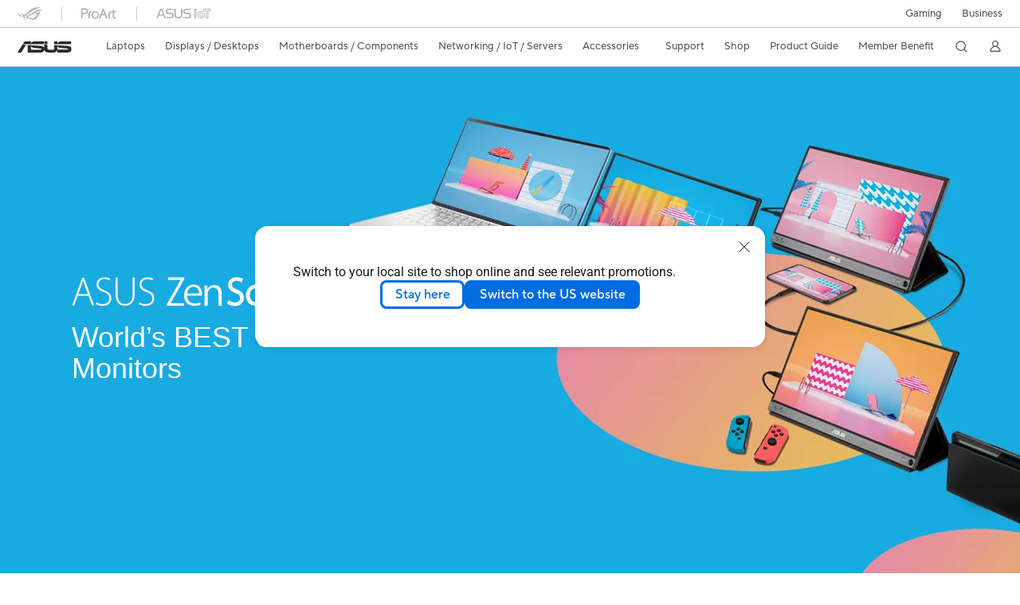

--- FILE ---
content_type: text/html; charset=utf-8
request_url: https://www.asus.com/wa/displays-desktops/monitors/zenscreen/
body_size: 47185
content:
<!doctype html>
<html data-n-head-ssr dir="ltr" lang="en-us" data-n-head="%7B%22dir%22:%7B%22ssr%22:%22ltr%22%7D,%22lang%22:%7B%22ssr%22:%22en-us%22%7D%7D">
  <head >
    <title>ZenScreen｜Monitors｜ASUS West Africa</title><meta data-n-head="ssr" charset="utf-8"><meta data-n-head="ssr" name="viewport" content="width=device-width, initial-scale=1, maximum-scale=5.0"><meta data-n-head="ssr" data-hid="description" name="description" content="ZenScreen portable monitors are designed to boost productivity and enable entertainment while on the go. Compact and versatile, they’re easy to set up anywhere and can be used in various scenarios."><meta data-n-head="ssr" data-hid="og:title" property="og:title" content="ZenScreen｜Monitors｜ASUS West Africa"><meta data-n-head="ssr" data-hid="og:type" property="og:type" content="website"><meta data-n-head="ssr" data-hid="og:site_name" property="og:site_name" content="ASUS West Africa"><meta data-n-head="ssr" data-hid="og:description" property="og:description" content="ZenScreen portable monitors are designed to boost productivity and enable entertainment while on the go. Compact and versatile, they’re easy to set up anywhere and can be used in various scenarios."><meta data-n-head="ssr" data-hid="og:url" property="og:url" content="https://www.asus.com/wa/displays-desktops/monitors/zenscreen/"><meta data-n-head="ssr" data-hid="og:image" property="og:image" content="https://www.asus.com/media/Odin/websites/global/ProductLine/20200813114337.png"><meta data-n-head="ssr" data-hid="twitter:title" property="twitter:title" content="ZenScreen｜Monitors｜ASUS West Africa"><meta data-n-head="ssr" data-hid="twitter:site" property="twitter:site" content="@ASUS"><meta data-n-head="ssr" data-hid="twitter:description" property="twitter:description" content="ZenScreen portable monitors are designed to boost productivity and enable entertainment while on the go. Compact and versatile, they’re easy to set up anywhere and can be used in various scenarios."><meta data-n-head="ssr" data-hid="twitter:card" property="twitter:card" content="summary_large_image"><meta data-n-head="ssr" data-hid="twitter:image" property="twitter:image" content=""><link data-n-head="ssr" rel="icon" type="image/x-icon" href="/new_asus_ico_256x256.png"><link data-n-head="ssr" rel="alternate" hreflang="" href="https://www.asus.com/latin/displays-desktops/monitors/zenscreen/"><link data-n-head="ssr" rel="alternate" hreflang="" href="https://www.asus.com/ea/displays-desktops/monitors/zenscreen/"><link data-n-head="ssr" rel="alternate" hreflang="" href="https://www.asus.com/nafr-ar/displays-desktops/monitors/zenscreen/"><link data-n-head="ssr" rel="alternate" hreflang="" href="https://www.asus.com/africa-fr/displays-desktops/monitors/zenscreen/"><link data-n-head="ssr" rel="alternate" hreflang="" href="https://www.asus.com/hr/displays-desktops/monitors/zenscreen/"><link data-n-head="ssr" rel="alternate" hreflang="ar-AE" href="https://www.asus.com/me-ar/displays-desktops/monitors/zenscreen/"><link data-n-head="ssr" rel="alternate" hreflang="ar-EG" href="https://www.asus.com/eg/displays-desktops/monitors/zenscreen/"><link data-n-head="ssr" rel="alternate" hreflang="ar-SA" href="https://www.asus.com/sa-ar/displays-desktops/monitors/zenscreen/"><link data-n-head="ssr" rel="alternate" hreflang="bg-BG" href="https://www.asus.com/bg/displays-desktops/monitors/zenscreen/"><link data-n-head="ssr" rel="alternate" hreflang="cs-CZ" href="https://www.asus.com/cz/displays-desktops/monitors/zenscreen/"><link data-n-head="ssr" rel="alternate" hreflang="da-DK" href="https://www.asus.com/dk/displays-desktops/monitors/zenscreen/"><link data-n-head="ssr" rel="alternate" hreflang="de-CH" href="https://www.asus.com/ch-de/displays-desktops/monitors/zenscreen/"><link data-n-head="ssr" rel="alternate" hreflang="de-DE" href="https://www.asus.com/de/displays-desktops/monitors/zenscreen/"><link data-n-head="ssr" rel="alternate" hreflang="el-GR" href="https://www.asus.com/gr/displays-desktops/monitors/zenscreen/"><link data-n-head="ssr" rel="alternate" hreflang="en" href="https://www.asus.com/displays-desktops/monitors/zenscreen/"><link data-n-head="ssr" rel="alternate" hreflang="en-AE" href="https://www.asus.com/me-en/displays-desktops/monitors/zenscreen/"><link data-n-head="ssr" rel="alternate" hreflang="en-AU" href="https://www.asus.com/au/displays-desktops/monitors/zenscreen/"><link data-n-head="ssr" rel="alternate" hreflang="en-CA" href="https://www.asus.com/ca-en/displays-desktops/monitors/zenscreen/"><link data-n-head="ssr" rel="alternate" hreflang="en-CH" href="https://www.asus.com/ch-en/displays-desktops/monitors/zenscreen/"><link data-n-head="ssr" rel="alternate" hreflang="en-EE" href="https://www.asus.com/bt/displays-desktops/monitors/zenscreen/"><link data-n-head="ssr" rel="alternate" hreflang="en-eg" href="https://www.asus.com/eg-en/displays-desktops/monitors/zenscreen/"><link data-n-head="ssr" rel="alternate" hreflang="en-GB" href="https://www.asus.com/uk/displays-desktops/monitors/zenscreen/"><link data-n-head="ssr" rel="alternate" hreflang="en-GR" href="https://www.asus.com/gr-en/displays-desktops/monitors/zenscreen/"><link data-n-head="ssr" rel="alternate" hreflang="en-HK" href="https://www.asus.com/hk-en/displays-desktops/monitors/zenscreen/"><link data-n-head="ssr" rel="alternate" hreflang="en-IN" href="https://www.asus.com/in/displays-desktops/monitors/zenscreen/"><link data-n-head="ssr" rel="alternate" hreflang="en-LT" href="https://www.asus.com/bt/displays-desktops/monitors/zenscreen/"><link data-n-head="ssr" rel="alternate" hreflang="en-LV" href="https://www.asus.com/bt/displays-desktops/monitors/zenscreen/"><link data-n-head="ssr" rel="alternate" hreflang="en-MY" href="https://www.asus.com/my/displays-desktops/monitors/zenscreen/"><link data-n-head="ssr" rel="alternate" hreflang="en-NG" href="https://www.asus.com/wa/displays-desktops/monitors/zenscreen/"><link data-n-head="ssr" rel="alternate" hreflang="en-NZ" href="https://www.asus.com/nz/displays-desktops/monitors/zenscreen/"><link data-n-head="ssr" rel="alternate" hreflang="en-PH" href="https://www.asus.com/ph/displays-desktops/monitors/zenscreen/"><link data-n-head="ssr" rel="alternate" hreflang="en-PK" href="https://www.asus.com/pk/displays-desktops/monitors/zenscreen/"><link data-n-head="ssr" rel="alternate" hreflang="en-RS" href="https://www.asus.com/rs-en/displays-desktops/monitors/zenscreen/"><link data-n-head="ssr" rel="alternate" hreflang="en-SA" href="https://www.asus.com/sa-en/displays-desktops/monitors/zenscreen/"><link data-n-head="ssr" rel="alternate" hreflang="en-SG" href="https://www.asus.com/sg/displays-desktops/monitors/zenscreen/"><link data-n-head="ssr" rel="alternate" hreflang="en-US" href="https://www.asus.com/us/displays-desktops/monitors/zenscreen/"><link data-n-head="ssr" rel="alternate" hreflang="en-ZA" href="https://www.asus.com/za/displays-desktops/monitors/zenscreen/"><link data-n-head="ssr" rel="alternate" hreflang="es-ES" href="https://www.asus.com/es/displays-desktops/monitors/zenscreen/"><link data-n-head="ssr" rel="alternate" hreflang="es-MX" href="https://www.asus.com/mx/displays-desktops/monitors/zenscreen/"><link data-n-head="ssr" rel="alternate" hreflang="es-PE" href="https://www.asus.com/pe/displays-desktops/monitors/zenscreen/"><link data-n-head="ssr" rel="alternate" hreflang="fi-FI" href="https://www.asus.com/fi/displays-desktops/monitors/zenscreen/"><link data-n-head="ssr" rel="alternate" hreflang="fr-BE" href="https://www.asus.com/be-fr/displays-desktops/monitors/zenscreen/"><link data-n-head="ssr" rel="alternate" hreflang="fr-CA" href="https://www.asus.com/ca-fr/displays-desktops/monitors/zenscreen/"><link data-n-head="ssr" rel="alternate" hreflang="fr-CH" href="https://www.asus.com/ch-fr/displays-desktops/monitors/zenscreen/"><link data-n-head="ssr" rel="alternate" hreflang="fr-FR" href="https://www.asus.com/fr/displays-desktops/monitors/zenscreen/"><link data-n-head="ssr" rel="alternate" hreflang="he-IL" href="https://www.asus.com/il/displays-desktops/monitors/zenscreen/"><link data-n-head="ssr" rel="alternate" hreflang="hu-HU" href="https://www.asus.com/hu/displays-desktops/monitors/zenscreen/"><link data-n-head="ssr" rel="alternate" hreflang="id-ID" href="https://www.asus.com/id/displays-desktops/monitors/zenscreen/"><link data-n-head="ssr" rel="alternate" hreflang="it-IT" href="https://www.asus.com/it/displays-desktops/monitors/zenscreen/"><link data-n-head="ssr" rel="alternate" hreflang="ja-JP" href="https://www.asus.com/jp/displays-desktops/monitors/zenscreen/"><link data-n-head="ssr" rel="alternate" hreflang="ko-KR" href="https://www.asus.com/kr/displays-desktops/monitors/zenscreen/"><link data-n-head="ssr" rel="alternate" hreflang="nl-BE" href="https://www.asus.com/be-nl/displays-desktops/monitors/zenscreen/"><link data-n-head="ssr" rel="alternate" hreflang="nl-NL" href="https://www.asus.com/nl/displays-desktops/monitors/zenscreen/"><link data-n-head="ssr" rel="alternate" hreflang="no-NO" href="https://www.asus.com/no/displays-desktops/monitors/zenscreen/"><link data-n-head="ssr" rel="alternate" hreflang="pl-PL" href="https://www.asus.com/pl/displays-desktops/monitors/zenscreen/"><link data-n-head="ssr" rel="alternate" hreflang="pt-BR" href="https://www.asus.com/br/displays-desktops/monitors/zenscreen/"><link data-n-head="ssr" rel="alternate" hreflang="pt-PT" href="https://www.asus.com/pt/displays-desktops/monitors/zenscreen/"><link data-n-head="ssr" rel="alternate" hreflang="ro-RO" href="https://www.asus.com/ro/displays-desktops/monitors/zenscreen/"><link data-n-head="ssr" rel="alternate" hreflang="ru-RU" href="https://www.asus.com/ru/displays-desktops/monitors/zenscreen/"><link data-n-head="ssr" rel="alternate" hreflang="sk-SK" href="https://www.asus.com/sk/displays-desktops/monitors/zenscreen/"><link data-n-head="ssr" rel="alternate" hreflang="sl-si" href="https://www.asus.com/si/displays-desktops/monitors/zenscreen/"><link data-n-head="ssr" rel="alternate" hreflang="sr-RS" href="https://www.asus.com/rs/displays-desktops/monitors/zenscreen/"><link data-n-head="ssr" rel="alternate" hreflang="sv-SE" href="https://www.asus.com/se/displays-desktops/monitors/zenscreen/"><link data-n-head="ssr" rel="alternate" hreflang="th-TH" href="https://www.asus.com/th/displays-desktops/monitors/zenscreen/"><link data-n-head="ssr" rel="alternate" hreflang="tr-TR" href="https://www.asus.com/tr/displays-desktops/monitors/zenscreen/"><link data-n-head="ssr" rel="alternate" hreflang="uk-UA" href="https://www.asus.com/ua-ua/displays-desktops/monitors/zenscreen/"><link data-n-head="ssr" rel="alternate" hreflang="vi-VN" href="https://www.asus.com/vn/displays-desktops/monitors/zenscreen/"><link data-n-head="ssr" rel="alternate" hreflang="zh-CN" href="https://www.asus.com.cn/displays-desktops/monitors/zenscreen/"><link data-n-head="ssr" rel="alternate" hreflang="zh-HK" href="https://www.asus.com/hk/displays-desktops/monitors/zenscreen/"><link data-n-head="ssr" rel="alternate" hreflang="zh-TW" href="https://www.asus.com/tw/displays-desktops/monitors/zenscreen/"><link data-n-head="ssr" rel="canonical" href="https://www.asus.com/wa/displays-desktops/monitors/zenscreen/"><script data-n-head="ssr" src="" async></script><script data-n-head="ssr" src="" async></script><script data-n-head="ssr" type="text/javascript">(function (w, d, s, l, i) {
          w[l] = w[l] || [];
          w[l].push({'gtm.start': new Date().getTime(), event: 'gtm.js' });
          var f = d.getElementsByTagName(s)[0],
          j = d.createElement(s),
          dl = l != "dataLayer" ? "&l=" + l : "";
          j.defer = true;
          j.src = "https://www.googletagmanager.com/gtm.js?id=" + i + dl;
          f.parentNode.insertBefore(j, f);
          })(window, document, "script", "dataLayer", "GTM-NJRLM8");
          </script><script data-n-head="ssr" type="text/javascript" src="/nuxtStatic/js/jquery.min.js"></script><script data-n-head="ssr" type="text/javascript">window.AsusAPIConfig = {"system":"asus","websitePath":"wa","theme":"asus","campaignId":"9f66f36a-32c8-454b-b4fb-b3c9b35f04b1","showHeaderPopUp":true}; </script><script data-n-head="ssr" type="text/javascript" src="https://dlcdnimgs.asus.com/vendor/subscribe-form/js/subscribeform.min.js"></script><script data-n-head="ssr" type="text/javascript" src="https://dlcdnimgs.asus.com/vendor/public/fonts/js/roboto.js" async></script><script data-n-head="ssr" data-hid="nuxt-jsonld-5217381" type="application/ld+json">
[
  {
    "@context": "https://schema.org",
    "@type": "BreadcrumbList",
    "itemListElement": [
      {
        "@type": "ListItem",
        "position": 1,
        "name": "Displays / Desktops",
        "item": ""
      },
      {
        "@type": "ListItem",
        "position": 2,
        "name": "Monitors",
        "item": ""
      },
      {
        "@type": "ListItem",
        "position": 3,
        "name": "ZenScreen",
        "item": "https://www.asus.com/wa/displays-desktops/monitors/zenscreen/"
      }
    ]
  }
]
</script><link rel="stylesheet" href="/_nuxt/d03fa0119.css"><link rel="stylesheet" href="/_nuxt/9d2290119.css"><link rel="stylesheet" href="/_nuxt/f95560119.css"><link rel="stylesheet" href="/_nuxt/fc3c10119.css"><link rel="stylesheet" href="/_nuxt/926730119.css"><link rel="stylesheet" href="/_nuxt/733210119.css"><link rel="stylesheet" href="/_nuxt/69fbe0119.css"><link rel="stylesheet" href="/_nuxt/6670d0119.css"><link rel="stylesheet" href="/_nuxt/411ce0119.css"><link rel="stylesheet" href="/_nuxt/d14410119.css"><link rel="stylesheet" href="/_nuxt/1b94b0119.css"><link rel="stylesheet" href="/_nuxt/4dd1c0119.css"><link rel="stylesheet" href="/_nuxt/820470119.css">
  </head>
  <body >
    <div data-server-rendered="true" id="__nuxt"><!----><div id="__layout"><div id="_defaultWrapper"><noscript><iframe src="//www.googletagmanager.com/ns.html?id=GTM-NJRLM8" height="0" width="0" style="display:none;visibility:hidden"></iframe></noscript> <div role="navigation" id="OfficialHeaderWrapper" lang="en-us" class="headerExternal asusOfficialHeader Header__headerWrapper__2E1QH" style="--space-width:0px;"><div id="wrapperDesktop" class="Header__wrapperDesktop__h6Pb2 Header__themeWhite__1yGlc"><div class="Header__accessibilitTool__21iRj"><!----> <!----></div> <div id="headerLayerOne" class="Header__headerLayerOne__xBqqu"><div class="Header__headerLayerOneContainer__2nUEJ Header__themeWhite__1yGlc"><div class="Header__topLeftMenu__iiqYG Header__themeWhite__1yGlc"><div class="Header__imageContainer__2KPMI Header__themeWhite__1yGlc Header__firstItem__3aTuO"><a href="https://rog.asus.com/wa" target="_blank" rel="" class="Header__logo__22hjG"><img src="https://www.asus.com/media/Odin/images/header/ROG_normal.svg" alt="ROG" class="Header__defaultImage__1kdR0"> <img src="https://www.asus.com/media/Odin/images/header/ROG_hover.svg" alt="ROG" class="Header__hoverImage__1OOKy"></a></div><div class="Header__imageContainer__2KPMI Header__themeWhite__1yGlc"><a href="https://www.asus.com/ProArt/" target="_Self" rel="" class="Header__logo__22hjG"><img src="https://www.asus.com/media/Odin/images/header/ProArt_normal.svg" alt="Creators" class="Header__defaultImage__1kdR0"> <img src="https://www.asus.com/media/Odin/images/header/ProArt_hover.svg" alt="Creators" class="Header__hoverImage__1OOKy"></a></div><div class="Header__imageContainer__2KPMI Header__themeWhite__1yGlc"><a href="https://iot.asus.com/" target="_blank" rel="" class="Header__logo__22hjG"><img src="https://www.asus.com/media/Odin/images/header/IoT_normal.svg" alt="AIoT" class="Header__defaultImage__1kdR0"> <img src="https://www.asus.com/media/Odin/images/header/IoT_hover.svg" alt="AIoT" class="Header__hoverImage__1OOKy"></a></div></div> <div class="Header__topRightMenu__2ix8W Header__themeWhite__1yGlc"><div tabindex="0" role="button" aria-haspopup="true" aria-expanded="false" class="Header__themeWhite__1yGlc Header__topRightMenuItem__1W7va"><div><span class="Header__textContainer__1zgYq">
                  Gaming
                </span> <!----></div></div><div class="Header__themeWhite__1yGlc Header__topRightMenuItem__1W7va"><div><a href="https://www.asus.com/wa/business/" target="_Self" rel="" class="Header__textContainer__1zgYq">
                  Business
                </a></div></div></div></div></div> <div class="Header__headerBar__1csGL Header__themeWhite__1yGlc"><div tabindex="0" role="button" aria-label="menu open button" class="Header__menuOpenBtn__1uNJE Header__themeWhite__1yGlc"></div> <div class="Header__asusLogoContainer__18Tvl"><div role="link" tabindex="0" aria-label="ASUS Official Site Homepage" class="Header__asusLogo__3kBbE Header__themeWhite__1yGlc"></div></div> <div class="Header__searchAndCart__3PK6X"><div aria-label="Search" role="button" tabindex="0" class="Header__item__zmemY Header__search__2Wbxu Header__themeWhite__1yGlc"></div> <!----></div></div> <div class="HeaderSearchDropDownMenu__wrapperSearchDropDownMenu__31mT8"><div class="HeaderSearchDropDownMenu__headerSearchDropDownMenu__TfL4d"><div class="HeaderSearchDropDownMenu__innerWeaper__1jtC7" style="display:none;"><div class="HeaderSearchDropDownMenu__searchInputContainerBox__3Baaj"><div class="HeaderSearchDropDownMenu__searchInputContainer__2NlT1"><!----> <input type="text" maxlength="250" role="combobox" aria-label="Search ASUS.com" aria-autocomplete="list" aria-owns="Quick links suggestion" aria-expanded="false" placeholder="Search ASUS.com" value="" class="HeaderSearchDropDownMenu__searchInput__2r0So HeaderSearchDropDownMenu__noKeyWord__1MjlB"> <div tabindex="0" role="button" aria-label="Clear search term" class="HeaderSearchDropDownMenu__closeSearchIcon__31ILF" style="display:none;"><svg width="24" height="24" viewBox="0 0 24 24" fill="none" xmlns="http://www.w3.org/2000/svg" svg-inline role="presentation" focusable="false" tabindex="-1"><path d="M18 6L6 18M6 6l12 12" stroke="#181818" stroke-linecap="round"></path></svg></div></div> <!----></div> <!----></div> <div class="HeaderSearchDropDownMenu__overlayer__3nIPD"></div></div></div> <div class="Header__windowMask__39j-5"></div> <div class="Header__headerLayerTwo__115Eu"><div class="Header__headerLayerTwoContainer__2nAz4"><div class="Header__asusLogoContainer__18Tvl"><div role="link" tabindex="0" aria-label="ASUS Official Site Homepage" class="Header__asusLogo__3kBbE Header__themeWhite__1yGlc"></div></div> <div class="Header__spaceForAsusLogo__1k1A-"></div> <div class="Header__sideMenuClose__CrXWr"><div tabindex="-1" aria-label="menu close button" aria-hidden="true" class="Header__closeBtn__2npQc Header__themeWhite__1yGlc"></div></div> <div class="Header__navContainer__beKIL"><nav aria-label="Navigation" class="mainNavigationList Header__mainNavigationList__2LD5y"><!----> <!----> <!----> <div tabindex="0" role="button" aria-haspopup="menu" aria-expanded="false" class="mainNavigationItem Header__mainNavigationItem__26BOR Header__themeWhite__1yGlc"><span>
                  Laptops
                </span> <span class="Header__toggleBtn__22kb_ Header__openBtn__3InIG"></span></div> <div class="Header__spaceForMenuItem__14d_b"></div> <!----><div tabindex="0" role="button" aria-haspopup="menu" aria-expanded="false" class="mainNavigationItem Header__mainNavigationItem__26BOR Header__themeWhite__1yGlc"><span>
                  Displays / Desktops
                </span> <span class="Header__toggleBtn__22kb_ Header__openBtn__3InIG"></span></div> <div class="Header__spaceForMenuItem__14d_b"></div> <!----><div tabindex="0" role="button" aria-haspopup="menu" aria-expanded="false" class="mainNavigationItem Header__mainNavigationItem__26BOR Header__themeWhite__1yGlc"><span>
                  Motherboards / Components
                </span> <span class="Header__toggleBtn__22kb_ Header__openBtn__3InIG"></span></div> <div class="Header__spaceForMenuItem__14d_b"></div> <!----><div tabindex="0" role="button" aria-haspopup="menu" aria-expanded="false" class="mainNavigationItem Header__mainNavigationItem__26BOR Header__themeWhite__1yGlc"><span>
                  Networking / IoT / Servers
                </span> <span class="Header__toggleBtn__22kb_ Header__openBtn__3InIG"></span></div> <div class="Header__spaceForMenuItem__14d_b"></div> <!----><div tabindex="0" role="button" aria-haspopup="menu" aria-expanded="false" class="mainNavigationItem Header__mainNavigationItem__26BOR Header__themeWhite__1yGlc"><span>
                  Accessories
                </span> <span class="Header__toggleBtn__22kb_ Header__openBtn__3InIG"></span></div> <div class="Header__spaceForMenuItem__14d_b"></div> <!----> <div class="Header__sideMenuContentSection__2UXUJ"><div class="Header__item__zmemY"><div tabindex="0" aria-expanded="false" class="Header__levelOneList__1pHn3">
                      Support
                      <span class="Header__toggleBtn__22kb_ Header__openBtn__3InIG Header__show__14ec2"></span> <span class="Header__toggleBtn__22kb_ Header__collapseBtn__-yBN9"></span></div> <div class="Header__levelTwoListBox__1rdVc" style="display:none;"><a href="https://www.asus.com/support/" tabindex="-1" target="_Blank" rel="" class="Header__levelTwoList__oZVZ2">
                      Support
                    </a><a href="https://zentalk.asus.com/" tabindex="-1" target="_Blank" rel="" class="Header__levelTwoList__oZVZ2">
                      ZenTalk
                    </a><a href="https://www.asus.com/wa/event/international-warranty/" tabindex="-1" target="_Self" rel="" class="Header__levelTwoList__oZVZ2">
                      International-warranty
                    </a><a href="https://www.asus.com/support/rma-location" tabindex="-1" target="_Self" rel="" class="Header__levelTwoList__oZVZ2">
                      Check repair status
                    </a><a href="https://www.asus.com/support/MyASUS-deeplink/" tabindex="-1" target="_Self" rel="" class="Header__levelTwoList__oZVZ2">
                      MyASUS
                    </a></div></div><div class="Header__item__zmemY"><div tabindex="0" aria-expanded="false" class="Header__levelOneList__1pHn3">
                      Shop
                      <span class="Header__toggleBtn__22kb_ Header__openBtn__3InIG Header__show__14ec2"></span> <span class="Header__toggleBtn__22kb_ Header__collapseBtn__-yBN9"></span></div> <div class="Header__levelTwoListBox__1rdVc" style="display:none;"><a href="https://www.asus.com/wa/About_ASUS/where-to-buy/" tabindex="-1" target="_Self" rel="" class="Header__levelTwoList__oZVZ2">
                      Where to buy
                    </a></div></div><div class="Header__item__zmemY"><div tabindex="0" aria-expanded="false" class="Header__levelOneList__1pHn3">
                       Product Guide
                      <span class="Header__toggleBtn__22kb_ Header__openBtn__3InIG Header__show__14ec2"></span> <span class="Header__toggleBtn__22kb_ Header__collapseBtn__-yBN9"></span></div> <div class="Header__levelTwoListBox__1rdVc" style="display:none;"><a href="https://www.asus.com/wa/event/productguide/2025/asus-product-guide.pdf" tabindex="-1" target="_Blank" rel="" class="Header__levelTwoList__oZVZ2">
                      ASUS Product guide
                    </a><a href="https://www.asus.com/wa/event/productguide/2024/rog-product-guide.pdf" tabindex="-1" target="_Blank" rel="" class="Header__levelTwoList__oZVZ2">
                      ROG Product Guide
                    </a></div></div><div class="Header__item__zmemY"><div tabindex="0" aria-expanded="false" class="Header__levelOneList__1pHn3">
                      Member Benefit
                      <span class="Header__toggleBtn__22kb_ Header__openBtn__3InIG Header__show__14ec2"></span> <span class="Header__toggleBtn__22kb_ Header__collapseBtn__-yBN9"></span></div> <div class="Header__levelTwoListBox__1rdVc" style="display:none;"><a href="https://www.asus.com/wa/content/members/" tabindex="-1" target="_Self" rel="" class="Header__levelTwoList__oZVZ2">
                      Members
                    </a><a href="https://www.asus.com/wa/event/perfectwarranty/" tabindex="-1" target="_Blank" rel="" class="Header__levelTwoList__oZVZ2">
                      ASUS Perfect Warranty
                    </a></div></div> <div class="Header__item__zmemY"><div tabindex="0" role="button" aria-label="Member Account" aria-expanded="false" class="Header__levelOneList__1pHn3 Header__member__1MdQw Header__themeWhite__1yGlc">
                  My Account
                  <span class="Header__toggleBtn__22kb_ Header__openBtn__3InIG Header__show__14ec2"></span> <span class="Header__toggleBtn__22kb_ Header__collapseBtn__-yBN9"></span></div> <!----></div></div> <div class="Header__sideMenuContentSection__2UXUJ"><div class="Header__item__zmemY"><div tabindex="0" role="button" aria-expanded="false" class="Header__levelOneList__1pHn3">
                      Gaming
                      <span class="Header__toggleBtn__22kb_ Header__openBtn__3InIG Header__show__14ec2"></span> <span class="Header__toggleBtn__22kb_ Header__collapseBtn__-yBN9"></span></div> <div class="Header__levelTwoListBox__1rdVc" style="display:none;"><a href="https://rog.asus.com/" tabindex="-1" target="_Blank" rel="" class="Header__levelTwoList__oZVZ2">
                      ROG - Republic of Gamers
                    </a><a href="https://www.asus.com/campaign/tuf-gaming/" tabindex="-1" target="_Blank" rel="" class="Header__levelTwoList__oZVZ2">
                      TUF Gaming
                    </a></div></div><div class="Header__item__zmemY"><div tabindex="0" role="button" aria-expanded="false" class="Header__levelOneList__1pHn3"><a href="https://www.asus.com/wa/business/" target="_Self" rel="">
                        Business
                      </a></div> <div class="Header__levelTwoListBox__1rdVc" style="display:none;"></div></div> <div class="Header__item__zmemY"><a href="https://rog.asus.com/wa" target="_Blank" rel=""><div class="Header__levelOneList__1pHn3"><img src="https://www.asus.com/media/Odin/images/header/ROG_hover.svg" alt="ROG" class="Header__defaultImage__1kdR0"></div></a></div><div class="Header__item__zmemY"><a href="https://www.asus.com/ProArt/" target="_Self" rel=""><div class="Header__levelOneList__1pHn3"><img src="https://www.asus.com/media/Odin/images/header/ProArt_hover.svg" alt="Creators" class="Header__defaultImage__1kdR0"></div></a></div><div class="Header__item__zmemY"><a href="https://iot.asus.com/" target="" rel=""><div class="Header__levelOneList__1pHn3"><img src="https://www.asus.com/media/Odin/images/header/IoT_hover.svg" alt="AIoT" class="Header__defaultImage__1kdR0"></div></a></div></div> <div class="Header__sideMenuMobileSpace__WoCC_"></div></nav> <div class="Header__subNavigationList__1Wmem"><div tabindex="0" role="button" aria-haspopup="true" aria-expanded="false" class="Header__secondRightMenuItem__nevQN Header__themeWhite__1yGlc Header__hasBottomLine__2D8OJ"><div class="Header__inlineFlex__1Jk6H"><span>
                      Support
                    </span> <!----></div></div> <div class="Header__spaceForMenuItem__14d_b"></div><div tabindex="0" role="button" aria-haspopup="true" aria-expanded="false" class="Header__secondRightMenuItem__nevQN Header__themeWhite__1yGlc Header__hasBottomLine__2D8OJ"><div class="Header__inlineFlex__1Jk6H"><span>
                      Shop
                    </span> <!----></div></div> <div class="Header__spaceForMenuItem__14d_b"></div><div tabindex="0" role="button" aria-haspopup="true" aria-expanded="false" class="Header__secondRightMenuItem__nevQN Header__themeWhite__1yGlc Header__hasBottomLine__2D8OJ"><div class="Header__inlineFlex__1Jk6H"><span>
                       Product Guide
                    </span> <!----></div></div> <div class="Header__spaceForMenuItem__14d_b"></div><div tabindex="0" role="button" aria-haspopup="true" aria-expanded="false" class="Header__secondRightMenuItem__nevQN Header__themeWhite__1yGlc Header__hasBottomLine__2D8OJ"><div class="Header__inlineFlex__1Jk6H"><span>
                      Member Benefit
                    </span> <!----></div></div> <div class="Header__spaceForMenuItem__14d_b"></div> <div tabindex="0" aria-label="Search" role="button" aria-expanded="false" class="headerIcon Header__searchAndMemberFeatureItem__OxZtB Header__search__2Wbxu Header__themeWhite__1yGlc"></div> <!----> <!----> <div class="Header__spaceForMenuItem__14d_b"></div> <div tabindex="0" aria-label="Member Account" role="button" aria-expanded="false" class="headerIcon Header__searchAndMemberFeatureItem__OxZtB Header__member__1MdQw Header__themeWhite__1yGlc"><!----></div></div></div></div></div> <div></div></div> <!----></div> <div role="main"><div><div id="skipContentFocus" class="LevelTwoSeriesPage__wrapper__3zn7x"><div class="popup__wrapper__2FNrG" style="z-index:12001;display:none;"><div class="popup__popUpBg__DRZyO"><div class="popup__popUp__2CkQf"><svg width="16" height="16" viewBox="0 0 16 16" fill="none" xmlns="http://www.w3.org/2000/svg" svg-inline role="presentation" focusable="false" tabindex="-1" class="svg-icon" style="display:none;"><path d="M14 2L2 14M2 2l12 12" stroke="#666" stroke-linecap="round"></path></svg> <!----> <div class="popup__popUpBody__2s7WC"><div class="popup__seeMoreMask__3uyoq" style="display:none;"></div> <div class="popup__container__3XVNx"><div class="popup__content__28Bb1"><div></div> <div></div> <div></div></div></div></div> <div class="popup__popUpBtn__2qg6T"><div tabindex="0" aria-label="No" class="popup__cancelBtn__2S3pr">
          
        </div> <a href="#" data-theme="Blue60" target="_self" rel="" aria-label="Yes" role="button" tabindex="0" class="SolidButton__normal__3XdQd SolidButton__btn__1NmTw popup__blueButton__1STO8"><span class="SolidButton__btnText__GZc-q">
          
        </span></a></div></div></div></div> <!----> <div id="heroBanner" tabindex="0" class="heroBanner HeroBanner__imageCarousel__36Rvp HeroBanner__imageCarouselHeroBanner__3ELYr HeroBanner__headerMargin__30p2_"><div class="HeroBanner__inner__1Ym3L HeroBanner__firstTiming__2nUpz" style="transform:translateX(0%);width:100%;"><div class="HeroBanner__item__3nU6C"><a href="https://www.asus.com/Displays-Desktops/Monitors/Eye-Care/ZenScreen-Touch-MB16AMT" rel="" aria-label="Learn more ZenScreen Touch MB16AMT" tabindex="0" aria-hidden="false"><picture><source type="image/webp" media="(min-width: 1280px)" srcset="/WebsitesBanner/WA/banners/moo7do8myon7pipa/moo7do8myon7pipa-0_0_desktop_1X.jpg?webp  1x, /WebsitesBanner/WA/banners/moo7do8myon7pipa/moo7do8myon7pipa-0_0_desktop_2X.jpg?webp 2x"> <source media="(min-width: 1280px)" srcset="/WebsitesBanner/WA/banners/moo7do8myon7pipa/moo7do8myon7pipa-0_0_desktop_1X.jpg 1x, /WebsitesBanner/WA/banners/moo7do8myon7pipa/moo7do8myon7pipa-0_0_desktop_2X.jpg 2x"> <source type="image/webp" media="(min-width: 731px) and (max-width:1279px)" srcset="/WebsitesBanner/WA/banners/moo7do8myon7pipa/moo7do8myon7pipa-0_0_tablet_1X.jpg?webp 1x, /WebsitesBanner/WA/banners/moo7do8myon7pipa/moo7do8myon7pipa-0_0_tablet_2X.jpg?webp 2x"> <source media="(min-width: 731px) and (max-width:1279px)" srcset="/WebsitesBanner/WA/banners/moo7do8myon7pipa/moo7do8myon7pipa-0_0_tablet_1X.jpg 1x, /WebsitesBanner/WA/banners/moo7do8myon7pipa/moo7do8myon7pipa-0_0_tablet_2X.jpg 2x"> <source type="image/webp" media="(max-width: 730px)" srcset="/WebsitesBanner/WA/banners/moo7do8myon7pipa/moo7do8myon7pipa-0_0_mobile_1X.jpg?webp 1x, /WebsitesBanner/WA/banners/moo7do8myon7pipa/moo7do8myon7pipa-0_0_mobile_2X.jpg?webp 2x"> <source media="(max-width: 730px)" srcset="/WebsitesBanner/WA/banners/moo7do8myon7pipa/moo7do8myon7pipa-0_0_mobile_1X.jpg 1x, /WebsitesBanner/WA/banners/moo7do8myon7pipa/moo7do8myon7pipa-0_0_mobile_2X.jpg 2x"> <img src="/WebsitesBanner/WA/banners/moo7do8myon7pipa/moo7do8myon7pipa-0_0_desktop_1X.jpg" alt="ZenScreen-MB16AMT" class="HeroBanner__itemBackgroudImage__2lBz_"></picture></a> <div class="HeroBanner__bannerInfo__djQPV HeroBanner__BannerItemTop__19Bty"><div tabindex="-1" class="HeroBanner__infoHeadImg__24Wyw"><a href="https://www.asus.com/Displays-Desktops/Monitors/Eye-Care/ZenScreen-Touch-MB16AMT" aria-label="false" style="color:#808080;"><picture><source type="image/webp" media="only screen and (-moz-min-device-pixel-ratio: 1.25), only screen and (-o-min-device-pixel-ratio: 1.25/1), only screen and (-webkit-min-device-pixel-ratio: 1.25), only screen and (min-device-pixel-ratio: 1.25)" srcset="/WebsitesBanner/WA/banners/moo7do8myon7pipa/moo7do8myon7pipa-0_1_mobile_1X.png?webp  1x, /WebsitesBanner/WA/banners/moo7do8myon7pipa/moo7do8myon7pipa-0_1_mobile_2X.png?webp  2x"> <source media="only screen and (-moz-min-device-pixel-ratio: 1.25), only screen and (-o-min-device-pixel-ratio: 1.25/1), only screen and (-webkit-min-device-pixel-ratio: 1.25), only screen and (min-device-pixel-ratio: 1.25)" srcset="/WebsitesBanner/WA/banners/moo7do8myon7pipa/moo7do8myon7pipa-0_1_mobile_1X.png 1x, /WebsitesBanner/WA/banners/moo7do8myon7pipa/moo7do8myon7pipa-0_1_mobile_2X.png 2x"> <img loading="lazy" src="/WebsitesBanner/WA/banners/moo7do8myon7pipa/moo7do8myon7pipa-0_1_mobile_1X.png" alt="ZenScreen-MB16AMT"></picture> <!----></a></div> <div class="HeroBanner__infoTag__2jbKP"><a href="https://www.asus.com/Displays-Desktops/Monitors/Eye-Care/ZenScreen-Touch-MB16AMT" style="color:#ffffff;"><!----> <span style="font-family:'Myriad pro regular', 'Segoe UI', 'Arial', 'PingFang TC', 'Microsoft JhengHei', 'sans-serif';">World’s BEST SELLING Portable Monitors </span></a></div> <!----> <div class="HeroBanner__infoBtn__FQazy"><!----> <!----></div></div> <div><!----></div> <!----></div></div> <!----> <!----> <!----> <!----> <!----></div> <div id="tabBar" class="TabBar__tabsLayout__hwS0w TabBar__seriesTab__366P-"><div class="TabBar__IconTabsMenu___7CYx"><div class="TabBar__IconTabsBox__x7_M2"><div class="TabBar__IconTabsList__m4O-v"><a aria-label="All series" href="https://www.asus.com/wa/displays-desktops/monitors/All-series" class="TabBar__IconTabsListDiv__2cspA"><div class="TabBar__listDivImg__1wCCK"><picture><!----> <!----> <!----> <source type="image/webp" srcset="https://www.asus.com/media/Odin/websites/global/ProductLine/20200813115609/P_setting_xxx_0_90_end_80.png?webp"> <img src="https://www.asus.com/media/Odin/websites/global/ProductLine/20200813115609/P_setting_xxx_0_90_end_80.png" alt="All series"></picture></div> <div class="TabBar__listDivTitle__ZYkHP">
      All series
     </div> <div class="TabBar__listDivSubTitle__34Ndn">
      
     </div> <div class="TabBar__IconTabsIndicatorLine__3XZzW"></div></a><a aria-label="Gaming" href="https://www.asus.com/wa/displays-desktops/monitors/Gaming" class="TabBar__IconTabsListDiv__2cspA"><div class="TabBar__listDivImg__1wCCK"><picture><!----> <!----> <!----> <source type="image/webp" srcset="https://www.asus.com/media/Odin/websites/global/ProductLine/20200817043812/P_setting_xxx_0_90_end_80.png?webp"> <img src="https://www.asus.com/media/Odin/websites/global/ProductLine/20200817043812/P_setting_xxx_0_90_end_80.png" alt="Gaming"></picture></div> <div class="TabBar__listDivTitle__ZYkHP">
      Gaming
     </div> <div class="TabBar__listDivSubTitle__34Ndn">
      
     </div> <div class="TabBar__IconTabsIndicatorLine__3XZzW"></div></a><a aria-label="ROG - Republic of Gamers" href="https://www.asus.com/wa/displays-desktops/monitors/ROG-Republic-of-Gamers" class="TabBar__IconTabsListDiv__2cspA"><div class="TabBar__listDivImg__1wCCK"><picture><!----> <!----> <!----> <source type="image/webp" srcset="https://www.asus.com/media/Odin/websites/global/ProductLine/20200813114257/P_setting_xxx_0_90_end_80.png?webp"> <img src="https://www.asus.com/media/Odin/websites/global/ProductLine/20200813114257/P_setting_xxx_0_90_end_80.png" alt="ROG - Republic of Gamers"></picture></div> <div class="TabBar__listDivTitle__ZYkHP">
      ROG - Republic of Gamers
     </div> <div class="TabBar__listDivSubTitle__34Ndn">
      
     </div> <div class="TabBar__IconTabsIndicatorLine__3XZzW"></div></a><a aria-label="TUF Gaming" href="https://www.asus.com/wa/displays-desktops/monitors/TUF-Gaming" class="TabBar__IconTabsListDiv__2cspA"><div class="TabBar__listDivImg__1wCCK"><picture><!----> <!----> <!----> <source type="image/webp" srcset="https://www.asus.com/media/Odin/websites/global/ProductLine/20200813114231/P_setting_xxx_0_90_end_80.png?webp"> <img src="https://www.asus.com/media/Odin/websites/global/ProductLine/20200813114231/P_setting_xxx_0_90_end_80.png" alt="TUF Gaming"></picture></div> <div class="TabBar__listDivTitle__ZYkHP">
      TUF Gaming
     </div> <div class="TabBar__listDivSubTitle__34Ndn">
      
     </div> <div class="TabBar__IconTabsIndicatorLine__3XZzW"></div></a><a aria-label="Casual Gaming" href="https://www.asus.com/wa/displays-desktops/monitors/Healthcare" class="TabBar__IconTabsListDiv__2cspA"><div class="TabBar__listDivImg__1wCCK"><picture><!----> <!----> <!----> <!----> <img src="https://www.asus.com/media/global/ProductLevel3/2016/5993.png" alt="Casual Gaming"></picture></div> <div class="TabBar__listDivTitle__ZYkHP">
      Casual Gaming
     </div> <div class="TabBar__listDivSubTitle__34Ndn">
      Casual Gaming
     </div> <div class="TabBar__IconTabsIndicatorLine__3XZzW"></div></a><a aria-label="ProArt" href="https://www.asus.com/wa/displays-desktops/monitors/ProArt" class="TabBar__IconTabsListDiv__2cspA"><div class="TabBar__listDivImg__1wCCK"><picture><!----> <!----> <!----> <source type="image/webp" srcset="https://www.asus.com/media/Odin/websites/global/ProductLine/20200813114156/P_setting_xxx_0_90_end_80.png?webp"> <img src="https://www.asus.com/media/Odin/websites/global/ProductLine/20200813114156/P_setting_xxx_0_90_end_80.png" alt="ProArt"></picture></div> <div class="TabBar__listDivTitle__ZYkHP">
      ProArt
     </div> <div class="TabBar__listDivSubTitle__34Ndn">
      
     </div> <div class="TabBar__IconTabsIndicatorLine__3XZzW"></div></a><a aria-label="ZenScreen" href="https://www.asus.com/wa/displays-desktops/monitors/ZenScreen" class="TabBar__IconTabsListDiv__2cspA"><div class="TabBar__listDivImg__1wCCK"><picture><!----> <!----> <!----> <source type="image/webp" srcset="https://www.asus.com/media/Odin/websites/global/ProductLine/20200813114337/P_setting_xxx_0_90_end_80.png?webp"> <img src="https://www.asus.com/media/Odin/websites/global/ProductLine/20200813114337/P_setting_xxx_0_90_end_80.png" alt="ZenScreen"></picture></div> <div class="TabBar__listDivTitle__ZYkHP">
      ZenScreen
     </div> <div class="TabBar__listDivSubTitle__34Ndn">
      
     </div> <div class="TabBar__IconTabsIndicatorLine__3XZzW"></div></a><a aria-label="Eye Care" href="https://www.asus.com/wa/displays-desktops/monitors/Eye-Care" class="TabBar__IconTabsListDiv__2cspA"><div class="TabBar__listDivImg__1wCCK"><picture><!----> <!----> <!----> <source type="image/webp" srcset="https://www.asus.com/media/Odin/websites/global/ProductLine/20200813114653/P_setting_xxx_0_90_end_80.png?webp"> <img src="https://www.asus.com/media/Odin/websites/global/ProductLine/20200813114653/P_setting_xxx_0_90_end_80.png" alt="Eye Care"></picture></div> <div class="TabBar__listDivTitle__ZYkHP">
      Eye Care
     </div> <div class="TabBar__listDivSubTitle__34Ndn">
      
     </div> <div class="TabBar__IconTabsIndicatorLine__3XZzW"></div></a><a aria-label="Designo" href="https://www.asus.com/wa/displays-desktops/monitors/Designo" class="TabBar__IconTabsListDiv__2cspA"><div class="TabBar__listDivImg__1wCCK"><picture><!----> <!----> <!----> <source type="image/webp" srcset="https://www.asus.com/media/Odin/websites/global/ProductLine/20200813114504/P_setting_xxx_0_90_end_80.png?webp"> <img src="https://www.asus.com/media/Odin/websites/global/ProductLine/20200813114504/P_setting_xxx_0_90_end_80.png" alt="Designo"></picture></div> <div class="TabBar__listDivTitle__ZYkHP">
      Designo
     </div> <div class="TabBar__listDivSubTitle__34Ndn">
      
     </div> <div class="TabBar__IconTabsIndicatorLine__3XZzW"></div></a><a aria-label="Business" href="https://www.asus.com/wa/displays-desktops/monitors/Business" class="TabBar__IconTabsListDiv__2cspA"><div class="TabBar__listDivImg__1wCCK"><picture><!----> <!----> <!----> <source type="image/webp" srcset="https://www.asus.com/media/Odin/websites/global/ProductLine/20200813114400/P_setting_xxx_0_90_end_80.png?webp"> <img src="https://www.asus.com/media/Odin/websites/global/ProductLine/20200813114400/P_setting_xxx_0_90_end_80.png" alt="Business"></picture></div> <div class="TabBar__listDivTitle__ZYkHP">
      Business
     </div> <div class="TabBar__listDivSubTitle__34Ndn">
      
     </div> <div class="TabBar__IconTabsIndicatorLine__3XZzW"></div></a></div></div> <div class="TabBar__IconTabsIndicator__2oaQM"><div class="TabBar__IconTabsIndicatorLineBg__3Sa5X"></div></div> <!----> <div class="TabBar__nextArea__1pShz"><div class="TabBar__next__3unIi"><!----></div></div></div></div> <!----> <div class="LevelTwoSeriesPage__layoutSeries__3csDE"><!----> <div inert="inert" class="LevelTwoSeriesPage__productFilterWrapper__cwV3d"><div class="LevelTwoSeriesPage__productFilter__-7iLA"><div class="LevelTwoSeriesPage__listHeader__2-Mzd"><div class="LevelTwoSeriesPage__headerTitle__1NJXD">Sort &amp; Filter</div> <div class="LevelTwoSeriesPage__clearAll__2hkra">
            Clear all
          </div></div> <div class="LevelTwoSeriesPage__productList__4xq7V"><div class="filterInfo__filterInfo__1wPuH filterInfo__filterInfoNoBottom__UpJLV" style="display:none;"><svg width="16" height="16" viewBox="0 0 16 16" fill="none" xmlns="http://www.w3.org/2000/svg" svg-inline tabindex role="presentation" focusable="false" class="filterInfo__filterInfoIcon__1m8N2"><circle cx="8" cy="8" r="6.5" fill="#0051A8" stroke="#0051A8"></circle><rect x="7.25" y="7" width="1.5" height="5.5" rx=".75" fill="#fff"></rect><rect x="7" y="4" width="2" height="2" rx="1" fill="#fff"></rect></svg> <span>Selecting filter(s) will refresh the results and may change the availability of other options.</span></div> <div class="SeriesFilter__wrapper__2aKT4"><div class="SeriesFilter__filterSection__dOwkx"><div role="button" aria-label="By Screen Size" tabindex="0" aria-expanded="true" aria-controls="" class="SeriesFilter__title__2VI99">
      By Screen Size
      <img svg-inline src="[data-uri]" alt class="SeriesFilter__toggleIcon__9DTC5 SeriesFilter__collapseIcon__1X9rW"></div> <div class="SeriesFilter__listContainer__1jYq9 SeriesFilter__expand__2b_a8"><div class="SeriesFilter__listContent__a8bOc"><a href="/wa/displays-desktops/monitors/zenscreen/" alt="17.9&quot; and below" tabindex="-1" aria-hidden="true" class="SeriesFilter__filterAnchor__23E_e">17.9&quot; and below</a> <div class="SeriesFilter__listItem__2a7MM"><div role="checkbox" aria-checked="false" tabindex="0" class="FilterCheckBox__wrapper__2QsXG"><input type="checkbox" aria-hidden="true" tabindex="-1" value="51" class="FilterCheckBox__defaultInput__26Sn0"> <label class="FilterCheckBox__customCheckBox__1mjkE">
            17.9&quot; and below
            <span>
              ()
            </span></label></div></div></div><div class="SeriesFilter__listContent__a8bOc"><a href="/wa/displays-desktops/monitors/zenscreen/" alt="18&quot; - 22.9&quot;" tabindex="-1" aria-hidden="true" class="SeriesFilter__filterAnchor__23E_e">18&quot; - 22.9&quot;</a> <div class="SeriesFilter__listItem__2a7MM"><div role="checkbox" aria-checked="false" tabindex="0" class="FilterCheckBox__wrapper__2QsXG"><input type="checkbox" aria-hidden="true" tabindex="-1" value="52" class="FilterCheckBox__defaultInput__26Sn0"> <label class="FilterCheckBox__customCheckBox__1mjkE">
            18&quot; - 22.9&quot;
            <span>
              ()
            </span></label></div></div></div><div class="SeriesFilter__listContent__a8bOc"><a href="/wa/displays-desktops/monitors/zenscreen/" alt="23&quot; - 26.9&quot;" tabindex="-1" aria-hidden="true" class="SeriesFilter__filterAnchor__23E_e">23&quot; - 26.9&quot;</a> <div class="SeriesFilter__listItem__2a7MM"><div role="checkbox" aria-checked="false" tabindex="0" class="FilterCheckBox__wrapper__2QsXG"><input type="checkbox" aria-hidden="true" tabindex="-1" value="53" class="FilterCheckBox__defaultInput__26Sn0"> <label class="FilterCheckBox__customCheckBox__1mjkE">
            23&quot; - 26.9&quot;
            <span>
              ()
            </span></label></div></div></div><div class="SeriesFilter__listContent__a8bOc"><a href="/wa/displays-desktops/monitors/zenscreen/" alt="27&quot; - 30.9&quot;" tabindex="-1" aria-hidden="true" class="SeriesFilter__filterAnchor__23E_e">27&quot; - 30.9&quot;</a> <div class="SeriesFilter__listItem__2a7MM"><div role="checkbox" aria-checked="false" tabindex="0" class="FilterCheckBox__wrapper__2QsXG"><input type="checkbox" aria-hidden="true" tabindex="-1" value="54" class="FilterCheckBox__defaultInput__26Sn0"> <label class="FilterCheckBox__customCheckBox__1mjkE">
            27&quot; - 30.9&quot;
            <span>
              ()
            </span></label></div></div></div><div class="SeriesFilter__listContent__a8bOc"><a href="/wa/displays-desktops/monitors/zenscreen/" alt="31&quot; - 34.9&quot;" tabindex="-1" aria-hidden="true" class="SeriesFilter__filterAnchor__23E_e">31&quot; - 34.9&quot;</a> <div class="SeriesFilter__listItem__2a7MM"><div role="checkbox" aria-checked="false" tabindex="0" class="FilterCheckBox__wrapper__2QsXG"><input type="checkbox" aria-hidden="true" tabindex="-1" value="5251" class="FilterCheckBox__defaultInput__26Sn0"> <label class="FilterCheckBox__customCheckBox__1mjkE">
            31&quot; - 34.9&quot;
            <span>
              ()
            </span></label></div></div></div><div class="SeriesFilter__listContent__a8bOc"><a href="/wa/displays-desktops/monitors/zenscreen/" alt="35&quot; and above" tabindex="-1" aria-hidden="true" class="SeriesFilter__filterAnchor__23E_e">35&quot; and above</a> <div class="SeriesFilter__listItem__2a7MM"><div role="checkbox" aria-checked="false" tabindex="0" class="FilterCheckBox__wrapper__2QsXG"><input type="checkbox" aria-hidden="true" tabindex="-1" value="55" class="FilterCheckBox__defaultInput__26Sn0"> <label class="FilterCheckBox__customCheckBox__1mjkE">
            35&quot; and above
            <span>
              ()
            </span></label></div></div></div></div></div> <div class="SeriesFilter__filterSection__dOwkx"><div role="button" aria-label="By Series" tabindex="0" aria-expanded="true" aria-controls="" class="SeriesFilter__title__2VI99">
      By Series
      <img svg-inline src="[data-uri]" alt class="SeriesFilter__toggleIcon__9DTC5 SeriesFilter__collapseIcon__1X9rW"></div> <div class="SeriesFilter__listContainer__1jYq9 SeriesFilter__expand__2b_a8"><div class="SeriesFilter__listContent__a8bOc"><a href="/wa/displays-desktops/monitors/zenscreen/" alt="Gaming" tabindex="-1" aria-hidden="true" class="SeriesFilter__filterAnchor__23E_e">Gaming</a> <div class="SeriesFilter__listItem__2a7MM"><!----> <div role="checkbox" aria-checked="false" tabindex="0" class="FilterCheckBox__wrapper__2QsXG"><input type="checkbox" aria-hidden="true" tabindex="-1" value="31" class="FilterCheckBox__defaultInput__26Sn0"> <label class="FilterCheckBox__customCheckBox__1mjkE">
            Gaming
            <span>
              ()
            </span></label></div> <div role="button" aria-label="Collapse All" aria-expanded="false" tabindex="0" data-name="toggleButton" class="SeriesFilter__toggleDiv__1mLGL"><div class="SeriesFilter__touchArea__3Zlt1"></div> <img svg-inline src="[data-uri]" alt class="SeriesFilter__btnHidden__2WNui SeriesFilter__toggleBtn__2oUbN"></div></div> <div inert="inert" class="SeriesFilter__subListContainer__2BrLf"><div class="SeriesFilter__listContent__a8bOc"><a href="/wa/displays-desktops/monitors/zenscreen/" alt="ROG" tabindex="-1" aria-hidden="true" class="SeriesFilter__filterAnchor__23E_e">ROG</a> <div class="SeriesFilter__listItem__2a7MM"><div role="checkbox" aria-checked="false" tabindex="-1" aria-hidden="true" class="FilterCheckBox__wrapper__2QsXG"><input type="checkbox" aria-hidden="true" tabindex="-1" value="9268" class="FilterCheckBox__defaultInput__26Sn0"> <label class="FilterCheckBox__customCheckBox__1mjkE">
                ROG
                <span>
                  ()
                </span></label></div></div></div><div class="SeriesFilter__listContent__a8bOc"><a href="/wa/displays-desktops/monitors/zenscreen/" alt="TUF Gaming" tabindex="-1" aria-hidden="true" class="SeriesFilter__filterAnchor__23E_e">TUF Gaming</a> <div class="SeriesFilter__listItem__2a7MM"><div role="checkbox" aria-checked="false" tabindex="-1" aria-hidden="true" class="FilterCheckBox__wrapper__2QsXG"><input type="checkbox" aria-hidden="true" tabindex="-1" value="9464" class="FilterCheckBox__defaultInput__26Sn0"> <label class="FilterCheckBox__customCheckBox__1mjkE">
                TUF Gaming
                <span>
                  ()
                </span></label></div></div></div><div class="SeriesFilter__listContent__a8bOc"><a href="/wa/displays-desktops/monitors/zenscreen/" alt="Best for eSports " tabindex="-1" aria-hidden="true" class="SeriesFilter__filterAnchor__23E_e">Best for eSports </a> <div class="SeriesFilter__listItem__2a7MM"><div role="checkbox" aria-checked="false" tabindex="-1" aria-hidden="true" class="FilterCheckBox__wrapper__2QsXG"><input type="checkbox" aria-hidden="true" tabindex="-1" value="9562" class="FilterCheckBox__defaultInput__26Sn0"> <label class="FilterCheckBox__customCheckBox__1mjkE">
                Best for eSports 
                <span>
                  ()
                </span></label></div></div></div><div class="SeriesFilter__listContent__a8bOc"><a href="/wa/displays-desktops/monitors/zenscreen/" alt="Best for Console  " tabindex="-1" aria-hidden="true" class="SeriesFilter__filterAnchor__23E_e">Best for Console  </a> <div class="SeriesFilter__listItem__2a7MM"><div role="checkbox" aria-checked="false" tabindex="-1" aria-hidden="true" class="FilterCheckBox__wrapper__2QsXG"><input type="checkbox" aria-hidden="true" tabindex="-1" value="9660" class="FilterCheckBox__defaultInput__26Sn0"> <label class="FilterCheckBox__customCheckBox__1mjkE">
                Best for Console  
                <span>
                  ()
                </span></label></div></div></div><div class="SeriesFilter__listContent__a8bOc"><a href="/wa/displays-desktops/monitors/zenscreen/" alt="Curved Monitor" tabindex="-1" aria-hidden="true" class="SeriesFilter__filterAnchor__23E_e">Curved Monitor</a> <div class="SeriesFilter__listItem__2a7MM"><div role="checkbox" aria-checked="false" tabindex="-1" aria-hidden="true" class="FilterCheckBox__wrapper__2QsXG"><input type="checkbox" aria-hidden="true" tabindex="-1" value="9758" class="FilterCheckBox__defaultInput__26Sn0"> <label class="FilterCheckBox__customCheckBox__1mjkE">
                Curved Monitor
                <span>
                  ()
                </span></label></div></div></div><div class="SeriesFilter__listContent__a8bOc"><a href="/wa/displays-desktops/monitors/zenscreen/" alt="Portable Monitor " tabindex="-1" aria-hidden="true" class="SeriesFilter__filterAnchor__23E_e">Portable Monitor </a> <div class="SeriesFilter__listItem__2a7MM"><div role="checkbox" aria-checked="false" tabindex="-1" aria-hidden="true" class="FilterCheckBox__wrapper__2QsXG"><input type="checkbox" aria-hidden="true" tabindex="-1" value="9856" class="FilterCheckBox__defaultInput__26Sn0"> <label class="FilterCheckBox__customCheckBox__1mjkE">
                Portable Monitor 
                <span>
                  ()
                </span></label></div></div></div></div></div><div class="SeriesFilter__listContent__a8bOc"><a href="/wa/displays-desktops/monitors/zenscreen/" alt="ROG - Republic of Gamers" tabindex="-1" aria-hidden="true" class="SeriesFilter__filterAnchor__23E_e">ROG - Republic of Gamers</a> <div class="SeriesFilter__listItem__2a7MM"><!----> <div role="checkbox" aria-checked="false" tabindex="0" class="FilterCheckBox__wrapper__2QsXG"><input type="checkbox" aria-hidden="true" tabindex="-1" value="62" class="FilterCheckBox__defaultInput__26Sn0"> <label class="FilterCheckBox__customCheckBox__1mjkE">
            ROG - Republic of Gamers
            <span>
              ()
            </span></label></div> <div role="button" aria-label="Collapse All" aria-expanded="false" tabindex="-1" data-name="toggleButton" class="SeriesFilter__toggleDiv__1mLGL"><div class="SeriesFilter__touchArea__3Zlt1"></div> <img svg-inline src="[data-uri]" alt class="SeriesFilter__btnHidden__2WNui"></div></div> <!----></div><div class="SeriesFilter__listContent__a8bOc"><a href="/wa/displays-desktops/monitors/zenscreen/" alt="TUF Gaming" tabindex="-1" aria-hidden="true" class="SeriesFilter__filterAnchor__23E_e">TUF Gaming</a> <div class="SeriesFilter__listItem__2a7MM"><!----> <div role="checkbox" aria-checked="false" tabindex="0" class="FilterCheckBox__wrapper__2QsXG"><input type="checkbox" aria-hidden="true" tabindex="-1" value="63" class="FilterCheckBox__defaultInput__26Sn0"> <label class="FilterCheckBox__customCheckBox__1mjkE">
            TUF Gaming
            <span>
              ()
            </span></label></div> <div role="button" aria-label="Collapse All" aria-expanded="false" tabindex="-1" data-name="toggleButton" class="SeriesFilter__toggleDiv__1mLGL"><div class="SeriesFilter__touchArea__3Zlt1"></div> <img svg-inline src="[data-uri]" alt class="SeriesFilter__btnHidden__2WNui"></div></div> <!----></div><div class="SeriesFilter__listContent__a8bOc"><a href="/wa/displays-desktops/monitors/zenscreen/" alt="Casual Gaming" tabindex="-1" aria-hidden="true" class="SeriesFilter__filterAnchor__23E_e">Casual Gaming</a> <div class="SeriesFilter__listItem__2a7MM"><!----> <div role="checkbox" aria-checked="false" tabindex="0" class="FilterCheckBox__wrapper__2QsXG"><input type="checkbox" aria-hidden="true" tabindex="-1" value="32" class="FilterCheckBox__defaultInput__26Sn0"> <label class="FilterCheckBox__customCheckBox__1mjkE">
            Casual Gaming
            <span>
              ()
            </span></label></div> <div role="button" aria-label="Collapse All" aria-expanded="false" tabindex="-1" data-name="toggleButton" class="SeriesFilter__toggleDiv__1mLGL"><div class="SeriesFilter__touchArea__3Zlt1"></div> <img svg-inline src="[data-uri]" alt class="SeriesFilter__btnHidden__2WNui"></div></div> <!----></div><div class="SeriesFilter__listContent__a8bOc"><a href="/wa/displays-desktops/monitors/zenscreen/" alt="ProArt" tabindex="-1" aria-hidden="true" class="SeriesFilter__filterAnchor__23E_e">ProArt</a> <div class="SeriesFilter__listItem__2a7MM"><!----> <div role="checkbox" aria-checked="false" tabindex="0" class="FilterCheckBox__wrapper__2QsXG"><input type="checkbox" aria-hidden="true" tabindex="-1" value="64" class="FilterCheckBox__defaultInput__26Sn0"> <label class="FilterCheckBox__customCheckBox__1mjkE">
            ProArt
            <span>
              ()
            </span></label></div> <div role="button" aria-label="Collapse All" aria-expanded="false" tabindex="0" data-name="toggleButton" class="SeriesFilter__toggleDiv__1mLGL"><div class="SeriesFilter__touchArea__3Zlt1"></div> <img svg-inline src="[data-uri]" alt class="SeriesFilter__btnHidden__2WNui SeriesFilter__toggleBtn__2oUbN"></div></div> <div inert="inert" class="SeriesFilter__subListContainer__2BrLf"><div class="SeriesFilter__listContent__a8bOc"><a href="/wa/displays-desktops/monitors/zenscreen/" alt="Photography" tabindex="-1" aria-hidden="true" class="SeriesFilter__filterAnchor__23E_e">Photography</a> <div class="SeriesFilter__listItem__2a7MM"><div role="checkbox" aria-checked="false" tabindex="-1" aria-hidden="true" class="FilterCheckBox__wrapper__2QsXG"><input type="checkbox" aria-hidden="true" tabindex="-1" value="9954" class="FilterCheckBox__defaultInput__26Sn0"> <label class="FilterCheckBox__customCheckBox__1mjkE">
                Photography
                <span>
                  ()
                </span></label></div></div></div><div class="SeriesFilter__listContent__a8bOc"><a href="/wa/displays-desktops/monitors/zenscreen/" alt="Filmmaking &amp; Video Editing" tabindex="-1" aria-hidden="true" class="SeriesFilter__filterAnchor__23E_e">Filmmaking &amp; Video Editing</a> <div class="SeriesFilter__listItem__2a7MM"><div role="checkbox" aria-checked="false" tabindex="-1" aria-hidden="true" class="FilterCheckBox__wrapper__2QsXG"><input type="checkbox" aria-hidden="true" tabindex="-1" value="10052" class="FilterCheckBox__defaultInput__26Sn0"> <label class="FilterCheckBox__customCheckBox__1mjkE">
                Filmmaking &amp; Video Editing
                <span>
                  ()
                </span></label></div></div></div><div class="SeriesFilter__listContent__a8bOc"><a href="/wa/displays-desktops/monitors/zenscreen/" alt="Graphics &amp; Art" tabindex="-1" aria-hidden="true" class="SeriesFilter__filterAnchor__23E_e">Graphics &amp; Art</a> <div class="SeriesFilter__listItem__2a7MM"><div role="checkbox" aria-checked="false" tabindex="-1" aria-hidden="true" class="FilterCheckBox__wrapper__2QsXG"><input type="checkbox" aria-hidden="true" tabindex="-1" value="10248" class="FilterCheckBox__defaultInput__26Sn0"> <label class="FilterCheckBox__customCheckBox__1mjkE">
                Graphics &amp; Art
                <span>
                  ()
                </span></label></div></div></div></div></div><div class="SeriesFilter__listContent__a8bOc"><a href="/wa/displays-desktops/monitors/zenscreen/" alt="ZenScreen" tabindex="-1" aria-hidden="true" class="SeriesFilter__filterAnchor__23E_e">ZenScreen</a> <div class="SeriesFilter__listItem__2a7MM"><!----> <div role="checkbox" aria-checked="false" tabindex="0" class="FilterCheckBox__wrapper__2QsXG"><input type="checkbox" aria-hidden="true" tabindex="-1" value="65" class="FilterCheckBox__defaultInput__26Sn0"> <label class="FilterCheckBox__customCheckBox__1mjkE">
            ZenScreen
            <span>
              ()
            </span></label></div> <div role="button" aria-label="Collapse All" aria-expanded="false" tabindex="0" data-name="toggleButton" class="SeriesFilter__toggleDiv__1mLGL"><div class="SeriesFilter__touchArea__3Zlt1"></div> <img svg-inline src="[data-uri]" alt class="SeriesFilter__btnHidden__2WNui SeriesFilter__toggleBtn__2oUbN"></div></div> <div inert="inert" class="SeriesFilter__subListContainer__2BrLf"><div class="SeriesFilter__listContent__a8bOc"><a href="/wa/displays-desktops/monitors/zenscreen/" alt="For Laptops" tabindex="-1" aria-hidden="true" class="SeriesFilter__filterAnchor__23E_e">For Laptops</a> <div class="SeriesFilter__listItem__2a7MM"><div role="checkbox" aria-checked="false" tabindex="-1" aria-hidden="true" class="FilterCheckBox__wrapper__2QsXG"><input type="checkbox" aria-hidden="true" tabindex="-1" value="10542" class="FilterCheckBox__defaultInput__26Sn0"> <label class="FilterCheckBox__customCheckBox__1mjkE">
                For Laptops
                <span>
                  ()
                </span></label></div></div></div><div class="SeriesFilter__listContent__a8bOc"><a href="/wa/displays-desktops/monitors/zenscreen/" alt="For Phones" tabindex="-1" aria-hidden="true" class="SeriesFilter__filterAnchor__23E_e">For Phones</a> <div class="SeriesFilter__listItem__2a7MM"><div role="checkbox" aria-checked="false" tabindex="-1" aria-hidden="true" class="FilterCheckBox__wrapper__2QsXG"><input type="checkbox" aria-hidden="true" tabindex="-1" value="10640" class="FilterCheckBox__defaultInput__26Sn0"> <label class="FilterCheckBox__customCheckBox__1mjkE">
                For Phones
                <span>
                  ()
                </span></label></div></div></div><div class="SeriesFilter__listContent__a8bOc"><a href="/wa/displays-desktops/monitors/zenscreen/" alt="For Consoles " tabindex="-1" aria-hidden="true" class="SeriesFilter__filterAnchor__23E_e">For Consoles </a> <div class="SeriesFilter__listItem__2a7MM"><div role="checkbox" aria-checked="false" tabindex="-1" aria-hidden="true" class="FilterCheckBox__wrapper__2QsXG"><input type="checkbox" aria-hidden="true" tabindex="-1" value="10738" class="FilterCheckBox__defaultInput__26Sn0"> <label class="FilterCheckBox__customCheckBox__1mjkE">
                For Consoles 
                <span>
                  ()
                </span></label></div></div></div><div class="SeriesFilter__listContent__a8bOc"><a href="/wa/displays-desktops/monitors/zenscreen/" alt="One Screen for All" tabindex="-1" aria-hidden="true" class="SeriesFilter__filterAnchor__23E_e">One Screen for All</a> <div class="SeriesFilter__listItem__2a7MM"><div role="checkbox" aria-checked="false" tabindex="-1" aria-hidden="true" class="FilterCheckBox__wrapper__2QsXG"><input type="checkbox" aria-hidden="true" tabindex="-1" value="12371" class="FilterCheckBox__defaultInput__26Sn0"> <label class="FilterCheckBox__customCheckBox__1mjkE">
                One Screen for All
                <span>
                  ()
                </span></label></div></div></div></div></div><div class="SeriesFilter__listContent__a8bOc"><a href="/wa/displays-desktops/monitors/zenscreen/" alt="Eye Care" tabindex="-1" aria-hidden="true" class="SeriesFilter__filterAnchor__23E_e">Eye Care</a> <div class="SeriesFilter__listItem__2a7MM"><!----> <div role="checkbox" aria-checked="false" tabindex="0" class="FilterCheckBox__wrapper__2QsXG"><input type="checkbox" aria-hidden="true" tabindex="-1" value="66" class="FilterCheckBox__defaultInput__26Sn0"> <label class="FilterCheckBox__customCheckBox__1mjkE">
            Eye Care
            <span>
              ()
            </span></label></div> <div role="button" aria-label="Collapse All" aria-expanded="false" tabindex="-1" data-name="toggleButton" class="SeriesFilter__toggleDiv__1mLGL"><div class="SeriesFilter__touchArea__3Zlt1"></div> <img svg-inline src="[data-uri]" alt class="SeriesFilter__btnHidden__2WNui"></div></div> <!----></div><div class="SeriesFilter__listContent__a8bOc"><a href="/wa/displays-desktops/monitors/zenscreen/" alt="Designo" tabindex="-1" aria-hidden="true" class="SeriesFilter__filterAnchor__23E_e">Designo</a> <div class="SeriesFilter__listItem__2a7MM"><!----> <div role="checkbox" aria-checked="false" tabindex="0" class="FilterCheckBox__wrapper__2QsXG"><input type="checkbox" aria-hidden="true" tabindex="-1" value="67" class="FilterCheckBox__defaultInput__26Sn0"> <label class="FilterCheckBox__customCheckBox__1mjkE">
            Designo
            <span>
              ()
            </span></label></div> <div role="button" aria-label="Collapse All" aria-expanded="false" tabindex="-1" data-name="toggleButton" class="SeriesFilter__toggleDiv__1mLGL"><div class="SeriesFilter__touchArea__3Zlt1"></div> <img svg-inline src="[data-uri]" alt class="SeriesFilter__btnHidden__2WNui"></div></div> <!----></div><div class="SeriesFilter__listContent__a8bOc"><a href="/wa/displays-desktops/monitors/zenscreen/" alt="Business" tabindex="-1" aria-hidden="true" class="SeriesFilter__filterAnchor__23E_e">Business</a> <div class="SeriesFilter__listItem__2a7MM"><!----> <div role="checkbox" aria-checked="false" tabindex="0" class="FilterCheckBox__wrapper__2QsXG"><input type="checkbox" aria-hidden="true" tabindex="-1" value="69" class="FilterCheckBox__defaultInput__26Sn0"> <label class="FilterCheckBox__customCheckBox__1mjkE">
            Business
            <span>
              ()
            </span></label></div> <div role="button" aria-label="Collapse All" aria-expanded="false" tabindex="-1" data-name="toggleButton" class="SeriesFilter__toggleDiv__1mLGL"><div class="SeriesFilter__touchArea__3Zlt1"></div> <img svg-inline src="[data-uri]" alt class="SeriesFilter__btnHidden__2WNui"></div></div> <!----></div></div></div> <div id="skipContentFocus" class="SeriesFilter__filterSection__dOwkx" style="display:;"><div role="button" aria-label="Panel Resolution" aria-expanded="true" aria-controls="" tabindex="0" class="SeriesFilter__title__2VI99">
        Panel Resolution
        <img svg-inline src="[data-uri]" alt class="SeriesFilter__toggleIcon__9DTC5 SeriesFilter__collapseIcon__1X9rW"></div> <div class="SeriesFilter__listContainer__1jYq9 SeriesFilter__expand__2b_a8"><div class="SeriesFilter__listContent__a8bOc"><a href="/wa/displays-desktops/monitors/zenscreen/" alt="4K UHD (3840 x 2160)" tabindex="-1" aria-hidden="true" class="SeriesFilter__filterAnchor__23E_e">4K UHD (3840 x 2160)</a> <div class="SeriesFilter__listItem__2a7MM"><!----> <div role="checkbox" aria-checked="false" tabindex="0" class="FilterCheckBox__wrapper__2QsXG"><input type="checkbox" aria-hidden="true" tabindex="-1" value="456" class="FilterCheckBox__defaultInput__26Sn0"> <label class="FilterCheckBox__customCheckBox__1mjkE">
              4K UHD (3840 x 2160)
              <span>
                ()
              </span></label></div> <div role="button" aria-label="Collapse All" aria-expanded="false" tabindex="-1" data-name="toggleButton" class="SeriesFilter__toggleDiv__1mLGL"><div class="SeriesFilter__touchArea__3Zlt1"></div> <img svg-inline src="[data-uri]" alt class="SeriesFilter__btnHidden__2WNui"></div></div> <!----></div><div class="SeriesFilter__listContent__a8bOc"><a href="/wa/displays-desktops/monitors/zenscreen/" alt="3840 x 1600" tabindex="-1" aria-hidden="true" class="SeriesFilter__filterAnchor__23E_e">3840 x 1600</a> <div class="SeriesFilter__listItem__2a7MM"><!----> <div role="checkbox" aria-checked="false" tabindex="0" class="FilterCheckBox__wrapper__2QsXG"><input type="checkbox" aria-hidden="true" tabindex="-1" value="457" class="FilterCheckBox__defaultInput__26Sn0"> <label class="FilterCheckBox__customCheckBox__1mjkE">
              3840 x 1600
              <span>
                ()
              </span></label></div> <div role="button" aria-label="Collapse All" aria-expanded="false" tabindex="-1" data-name="toggleButton" class="SeriesFilter__toggleDiv__1mLGL"><div class="SeriesFilter__touchArea__3Zlt1"></div> <img svg-inline src="[data-uri]" alt class="SeriesFilter__btnHidden__2WNui"></div></div> <!----></div><div class="SeriesFilter__listContent__a8bOc"><a href="/wa/displays-desktops/monitors/zenscreen/" alt="3840 x 1080" tabindex="-1" aria-hidden="true" class="SeriesFilter__filterAnchor__23E_e">3840 x 1080</a> <div class="SeriesFilter__listItem__2a7MM"><!----> <div role="checkbox" aria-checked="false" tabindex="0" class="FilterCheckBox__wrapper__2QsXG"><input type="checkbox" aria-hidden="true" tabindex="-1" value="459" class="FilterCheckBox__defaultInput__26Sn0"> <label class="FilterCheckBox__customCheckBox__1mjkE">
              3840 x 1080
              <span>
                ()
              </span></label></div> <div role="button" aria-label="Collapse All" aria-expanded="false" tabindex="-1" data-name="toggleButton" class="SeriesFilter__toggleDiv__1mLGL"><div class="SeriesFilter__touchArea__3Zlt1"></div> <img svg-inline src="[data-uri]" alt class="SeriesFilter__btnHidden__2WNui"></div></div> <!----></div><div class="SeriesFilter__listContent__a8bOc"><a href="/wa/displays-desktops/monitors/zenscreen/" alt="3440 x 1440" tabindex="-1" aria-hidden="true" class="SeriesFilter__filterAnchor__23E_e">3440 x 1440</a> <div class="SeriesFilter__listItem__2a7MM"><!----> <div role="checkbox" aria-checked="false" tabindex="0" class="FilterCheckBox__wrapper__2QsXG"><input type="checkbox" aria-hidden="true" tabindex="-1" value="460" class="FilterCheckBox__defaultInput__26Sn0"> <label class="FilterCheckBox__customCheckBox__1mjkE">
              3440 x 1440
              <span>
                ()
              </span></label></div> <div role="button" aria-label="Collapse All" aria-expanded="false" tabindex="-1" data-name="toggleButton" class="SeriesFilter__toggleDiv__1mLGL"><div class="SeriesFilter__touchArea__3Zlt1"></div> <img svg-inline src="[data-uri]" alt class="SeriesFilter__btnHidden__2WNui"></div></div> <!----></div><div class="SeriesFilter__listContent__a8bOc"><a href="/wa/displays-desktops/monitors/zenscreen/" alt="WQHD (2560 x 1440)" tabindex="-1" aria-hidden="true" class="SeriesFilter__filterAnchor__23E_e">WQHD (2560 x 1440)</a> <div class="SeriesFilter__listItem__2a7MM"><!----> <div role="checkbox" aria-checked="false" tabindex="0" class="FilterCheckBox__wrapper__2QsXG"><input type="checkbox" aria-hidden="true" tabindex="-1" value="461" class="FilterCheckBox__defaultInput__26Sn0"> <label class="FilterCheckBox__customCheckBox__1mjkE">
              WQHD (2560 x 1440)
              <span>
                ()
              </span></label></div> <div role="button" aria-label="Collapse All" aria-expanded="false" tabindex="-1" data-name="toggleButton" class="SeriesFilter__toggleDiv__1mLGL"><div class="SeriesFilter__touchArea__3Zlt1"></div> <img svg-inline src="[data-uri]" alt class="SeriesFilter__btnHidden__2WNui"></div></div> <!----></div><div class="SeriesFilter__listContent__a8bOc"><a href="/wa/displays-desktops/monitors/zenscreen/" alt="2560 x 1080" tabindex="-1" aria-hidden="true" class="SeriesFilter__filterAnchor__23E_e">2560 x 1080</a> <div class="SeriesFilter__listItem__2a7MM"><!----> <div role="checkbox" aria-checked="false" tabindex="0" class="FilterCheckBox__wrapper__2QsXG"><input type="checkbox" aria-hidden="true" tabindex="-1" value="462" class="FilterCheckBox__defaultInput__26Sn0"> <label class="FilterCheckBox__customCheckBox__1mjkE">
              2560 x 1080
              <span>
                ()
              </span></label></div> <div role="button" aria-label="Collapse All" aria-expanded="false" tabindex="-1" data-name="toggleButton" class="SeriesFilter__toggleDiv__1mLGL"><div class="SeriesFilter__touchArea__3Zlt1"></div> <img svg-inline src="[data-uri]" alt class="SeriesFilter__btnHidden__2WNui"></div></div> <!----></div><div class="SeriesFilter__listContent__a8bOc"><a href="/wa/displays-desktops/monitors/zenscreen/" alt="WUXGA (1920 x 1200)" tabindex="-1" aria-hidden="true" class="SeriesFilter__filterAnchor__23E_e">WUXGA (1920 x 1200)</a> <div class="SeriesFilter__listItem__2a7MM"><!----> <div role="checkbox" aria-checked="false" tabindex="0" class="FilterCheckBox__wrapper__2QsXG"><input type="checkbox" aria-hidden="true" tabindex="-1" value="463" class="FilterCheckBox__defaultInput__26Sn0"> <label class="FilterCheckBox__customCheckBox__1mjkE">
              WUXGA (1920 x 1200)
              <span>
                ()
              </span></label></div> <div role="button" aria-label="Collapse All" aria-expanded="false" tabindex="-1" data-name="toggleButton" class="SeriesFilter__toggleDiv__1mLGL"><div class="SeriesFilter__touchArea__3Zlt1"></div> <img svg-inline src="[data-uri]" alt class="SeriesFilter__btnHidden__2WNui"></div></div> <!----></div><div class="SeriesFilter__listContent__a8bOc"><a href="/wa/displays-desktops/monitors/zenscreen/" alt="Full HD (1920 x 1080)" tabindex="-1" aria-hidden="true" class="SeriesFilter__filterAnchor__23E_e">Full HD (1920 x 1080)</a> <div class="SeriesFilter__listItem__2a7MM"><!----> <div role="checkbox" aria-checked="false" tabindex="0" class="FilterCheckBox__wrapper__2QsXG"><input type="checkbox" aria-hidden="true" tabindex="-1" value="464" class="FilterCheckBox__defaultInput__26Sn0"> <label class="FilterCheckBox__customCheckBox__1mjkE">
              Full HD (1920 x 1080)
              <span>
                ()
              </span></label></div> <div role="button" aria-label="Collapse All" aria-expanded="false" tabindex="-1" data-name="toggleButton" class="SeriesFilter__toggleDiv__1mLGL"><div class="SeriesFilter__touchArea__3Zlt1"></div> <img svg-inline src="[data-uri]" alt class="SeriesFilter__btnHidden__2WNui"></div></div> <!----></div><div class="SeriesFilter__listContent__a8bOc"><a href="/wa/displays-desktops/monitors/zenscreen/" alt="1366 x 768" tabindex="-1" aria-hidden="true" class="SeriesFilter__filterAnchor__23E_e">1366 x 768</a> <div class="SeriesFilter__listItem__2a7MM"><!----> <div role="checkbox" aria-checked="false" tabindex="0" class="FilterCheckBox__wrapper__2QsXG"><input type="checkbox" aria-hidden="true" tabindex="-1" value="467" class="FilterCheckBox__defaultInput__26Sn0"> <label class="FilterCheckBox__customCheckBox__1mjkE">
              1366 x 768
              <span>
                ()
              </span></label></div> <div role="button" aria-label="Collapse All" aria-expanded="false" tabindex="-1" data-name="toggleButton" class="SeriesFilter__toggleDiv__1mLGL"><div class="SeriesFilter__touchArea__3Zlt1"></div> <img svg-inline src="[data-uri]" alt class="SeriesFilter__btnHidden__2WNui"></div></div> <!----></div> <!----></div></div><div id="" class="SeriesFilter__filterSection__dOwkx" style="display:;"><div role="button" aria-label="Aspect Ratio" aria-expanded="true" aria-controls="" tabindex="0" class="SeriesFilter__title__2VI99">
        Aspect Ratio
        <img svg-inline src="[data-uri]" alt class="SeriesFilter__toggleIcon__9DTC5 SeriesFilter__collapseIcon__1X9rW"></div> <div class="SeriesFilter__listContainer__1jYq9 SeriesFilter__expand__2b_a8"><div class="SeriesFilter__listContent__a8bOc"><a href="/wa/displays-desktops/monitors/zenscreen/" alt="32:9" tabindex="-1" aria-hidden="true" class="SeriesFilter__filterAnchor__23E_e">32:9</a> <div class="SeriesFilter__listItem__2a7MM"><!----> <div role="checkbox" aria-checked="false" tabindex="0" class="FilterCheckBox__wrapper__2QsXG"><input type="checkbox" aria-hidden="true" tabindex="-1" value="469" class="FilterCheckBox__defaultInput__26Sn0"> <label class="FilterCheckBox__customCheckBox__1mjkE">
              32:9
              <span>
                ()
              </span></label></div> <div role="button" aria-label="Collapse All" aria-expanded="false" tabindex="-1" data-name="toggleButton" class="SeriesFilter__toggleDiv__1mLGL"><div class="SeriesFilter__touchArea__3Zlt1"></div> <img svg-inline src="[data-uri]" alt class="SeriesFilter__btnHidden__2WNui"></div></div> <!----></div><div class="SeriesFilter__listContent__a8bOc"><a href="/wa/displays-desktops/monitors/zenscreen/" alt="21:9" tabindex="-1" aria-hidden="true" class="SeriesFilter__filterAnchor__23E_e">21:9</a> <div class="SeriesFilter__listItem__2a7MM"><!----> <div role="checkbox" aria-checked="false" tabindex="0" class="FilterCheckBox__wrapper__2QsXG"><input type="checkbox" aria-hidden="true" tabindex="-1" value="470" class="FilterCheckBox__defaultInput__26Sn0"> <label class="FilterCheckBox__customCheckBox__1mjkE">
              21:9
              <span>
                ()
              </span></label></div> <div role="button" aria-label="Collapse All" aria-expanded="false" tabindex="-1" data-name="toggleButton" class="SeriesFilter__toggleDiv__1mLGL"><div class="SeriesFilter__touchArea__3Zlt1"></div> <img svg-inline src="[data-uri]" alt class="SeriesFilter__btnHidden__2WNui"></div></div> <!----></div><div class="SeriesFilter__listContent__a8bOc"><a href="/wa/displays-desktops/monitors/zenscreen/" alt="16:10" tabindex="-1" aria-hidden="true" class="SeriesFilter__filterAnchor__23E_e">16:10</a> <div class="SeriesFilter__listItem__2a7MM"><!----> <div role="checkbox" aria-checked="false" tabindex="0" class="FilterCheckBox__wrapper__2QsXG"><input type="checkbox" aria-hidden="true" tabindex="-1" value="471" class="FilterCheckBox__defaultInput__26Sn0"> <label class="FilterCheckBox__customCheckBox__1mjkE">
              16:10
              <span>
                ()
              </span></label></div> <div role="button" aria-label="Collapse All" aria-expanded="false" tabindex="-1" data-name="toggleButton" class="SeriesFilter__toggleDiv__1mLGL"><div class="SeriesFilter__touchArea__3Zlt1"></div> <img svg-inline src="[data-uri]" alt class="SeriesFilter__btnHidden__2WNui"></div></div> <!----></div><div class="SeriesFilter__listContent__a8bOc"><a href="/wa/displays-desktops/monitors/zenscreen/" alt="16:9" tabindex="-1" aria-hidden="true" class="SeriesFilter__filterAnchor__23E_e">16:9</a> <div class="SeriesFilter__listItem__2a7MM"><!----> <div role="checkbox" aria-checked="false" tabindex="0" class="FilterCheckBox__wrapper__2QsXG"><input type="checkbox" aria-hidden="true" tabindex="-1" value="472" class="FilterCheckBox__defaultInput__26Sn0"> <label class="FilterCheckBox__customCheckBox__1mjkE">
              16:9
              <span>
                ()
              </span></label></div> <div role="button" aria-label="Collapse All" aria-expanded="false" tabindex="-1" data-name="toggleButton" class="SeriesFilter__toggleDiv__1mLGL"><div class="SeriesFilter__touchArea__3Zlt1"></div> <img svg-inline src="[data-uri]" alt class="SeriesFilter__btnHidden__2WNui"></div></div> <!----></div> <!----></div></div><div id="" class="SeriesFilter__filterSection__dOwkx" style="display:;"><div role="button" aria-label="Connectivity" aria-expanded="true" aria-controls="" tabindex="0" class="SeriesFilter__title__2VI99">
        Connectivity
        <img svg-inline src="[data-uri]" alt class="SeriesFilter__toggleIcon__9DTC5 SeriesFilter__collapseIcon__1X9rW"></div> <div class="SeriesFilter__listContainer__1jYq9 SeriesFilter__expand__2b_a8"><div class="SeriesFilter__listContent__a8bOc"><a href="/wa/displays-desktops/monitors/zenscreen/" alt="DisplayPort" tabindex="-1" aria-hidden="true" class="SeriesFilter__filterAnchor__23E_e">DisplayPort</a> <div class="SeriesFilter__listItem__2a7MM"><!----> <div role="checkbox" aria-checked="false" tabindex="0" class="FilterCheckBox__wrapper__2QsXG"><input type="checkbox" aria-hidden="true" tabindex="-1" value="474" class="FilterCheckBox__defaultInput__26Sn0"> <label class="FilterCheckBox__customCheckBox__1mjkE">
              DisplayPort
              <span>
                ()
              </span></label></div> <div role="button" aria-label="Collapse All" aria-expanded="false" tabindex="-1" data-name="toggleButton" class="SeriesFilter__toggleDiv__1mLGL"><div class="SeriesFilter__touchArea__3Zlt1"></div> <img svg-inline src="[data-uri]" alt class="SeriesFilter__btnHidden__2WNui"></div></div> <!----></div><div class="SeriesFilter__listContent__a8bOc"><a href="/wa/displays-desktops/monitors/zenscreen/" alt="HDMI" tabindex="-1" aria-hidden="true" class="SeriesFilter__filterAnchor__23E_e">HDMI</a> <div class="SeriesFilter__listItem__2a7MM"><!----> <div role="checkbox" aria-checked="false" tabindex="0" class="FilterCheckBox__wrapper__2QsXG"><input type="checkbox" aria-hidden="true" tabindex="-1" value="475" class="FilterCheckBox__defaultInput__26Sn0"> <label class="FilterCheckBox__customCheckBox__1mjkE">
              HDMI
              <span>
                ()
              </span></label></div> <div role="button" aria-label="Collapse All" aria-expanded="false" tabindex="-1" data-name="toggleButton" class="SeriesFilter__toggleDiv__1mLGL"><div class="SeriesFilter__touchArea__3Zlt1"></div> <img svg-inline src="[data-uri]" alt class="SeriesFilter__btnHidden__2WNui"></div></div> <!----></div><div class="SeriesFilter__listContent__a8bOc"><a href="/wa/displays-desktops/monitors/zenscreen/" alt="Thunderbolt" tabindex="-1" aria-hidden="true" class="SeriesFilter__filterAnchor__23E_e">Thunderbolt</a> <div class="SeriesFilter__listItem__2a7MM"><!----> <div role="checkbox" aria-checked="false" tabindex="0" class="FilterCheckBox__wrapper__2QsXG"><input type="checkbox" aria-hidden="true" tabindex="-1" value="476" class="FilterCheckBox__defaultInput__26Sn0"> <label class="FilterCheckBox__customCheckBox__1mjkE">
              Thunderbolt
              <span>
                ()
              </span></label></div> <div role="button" aria-label="Collapse All" aria-expanded="false" tabindex="-1" data-name="toggleButton" class="SeriesFilter__toggleDiv__1mLGL"><div class="SeriesFilter__touchArea__3Zlt1"></div> <img svg-inline src="[data-uri]" alt class="SeriesFilter__btnHidden__2WNui"></div></div> <!----></div><div class="SeriesFilter__listContent__a8bOc"><a href="/wa/displays-desktops/monitors/zenscreen/" alt="USB-C" tabindex="-1" aria-hidden="true" class="SeriesFilter__filterAnchor__23E_e">USB-C</a> <div class="SeriesFilter__listItem__2a7MM"><!----> <div role="checkbox" aria-checked="false" tabindex="0" class="FilterCheckBox__wrapper__2QsXG"><input type="checkbox" aria-hidden="true" tabindex="-1" value="477" class="FilterCheckBox__defaultInput__26Sn0"> <label class="FilterCheckBox__customCheckBox__1mjkE">
              USB-C
              <span>
                ()
              </span></label></div> <div role="button" aria-label="Collapse All" aria-expanded="false" tabindex="-1" data-name="toggleButton" class="SeriesFilter__toggleDiv__1mLGL"><div class="SeriesFilter__touchArea__3Zlt1"></div> <img svg-inline src="[data-uri]" alt class="SeriesFilter__btnHidden__2WNui"></div></div> <!----></div><div class="SeriesFilter__listContent__a8bOc"><a href="/wa/displays-desktops/monitors/zenscreen/" alt="SDI " tabindex="-1" aria-hidden="true" class="SeriesFilter__filterAnchor__23E_e">SDI </a> <div class="SeriesFilter__listItem__2a7MM"><!----> <div role="checkbox" aria-checked="false" tabindex="0" class="FilterCheckBox__wrapper__2QsXG"><input type="checkbox" aria-hidden="true" tabindex="-1" value="255664" class="FilterCheckBox__defaultInput__26Sn0"> <label class="FilterCheckBox__customCheckBox__1mjkE">
              SDI 
              <span>
                ()
              </span></label></div> <div role="button" aria-label="Collapse All" aria-expanded="false" tabindex="-1" data-name="toggleButton" class="SeriesFilter__toggleDiv__1mLGL"><div class="SeriesFilter__touchArea__3Zlt1"></div> <img svg-inline src="[data-uri]" alt class="SeriesFilter__btnHidden__2WNui"></div></div> <!----></div> <!----></div></div><div id="" class="SeriesFilter__filterSection__dOwkx" style="display:;"><div role="button" aria-label="Variable Refresh Rate Technology" aria-expanded="true" aria-controls="" tabindex="0" class="SeriesFilter__title__2VI99">
        Variable Refresh Rate Technology
        <img svg-inline src="[data-uri]" alt class="SeriesFilter__toggleIcon__9DTC5 SeriesFilter__collapseIcon__1X9rW"></div> <div class="SeriesFilter__listContainer__1jYq9 SeriesFilter__expand__2b_a8"><div class="SeriesFilter__listContent__a8bOc"><a href="/wa/displays-desktops/monitors/zenscreen/" alt="G-SYNC™" tabindex="-1" aria-hidden="true" class="SeriesFilter__filterAnchor__23E_e">G-SYNC™</a> <div class="SeriesFilter__listItem__2a7MM"><!----> <div role="checkbox" aria-checked="false" tabindex="0" class="FilterCheckBox__wrapper__2QsXG"><input type="checkbox" aria-hidden="true" tabindex="-1" value="479" class="FilterCheckBox__defaultInput__26Sn0"> <label class="FilterCheckBox__customCheckBox__1mjkE">
              G-SYNC™
              <span>
                ()
              </span></label></div> <div role="button" aria-label="Collapse All" aria-expanded="false" tabindex="-1" data-name="toggleButton" class="SeriesFilter__toggleDiv__1mLGL"><div class="SeriesFilter__touchArea__3Zlt1"></div> <img svg-inline src="[data-uri]" alt class="SeriesFilter__btnHidden__2WNui"></div></div> <!----></div><div class="SeriesFilter__listContent__a8bOc"><a href="/wa/displays-desktops/monitors/zenscreen/" alt="FreeSync™" tabindex="-1" aria-hidden="true" class="SeriesFilter__filterAnchor__23E_e">FreeSync™</a> <div class="SeriesFilter__listItem__2a7MM"><!----> <div role="checkbox" aria-checked="false" tabindex="0" class="FilterCheckBox__wrapper__2QsXG"><input type="checkbox" aria-hidden="true" tabindex="-1" value="481" class="FilterCheckBox__defaultInput__26Sn0"> <label class="FilterCheckBox__customCheckBox__1mjkE">
              FreeSync™
              <span>
                ()
              </span></label></div> <div role="button" aria-label="Collapse All" aria-expanded="false" tabindex="-1" data-name="toggleButton" class="SeriesFilter__toggleDiv__1mLGL"><div class="SeriesFilter__touchArea__3Zlt1"></div> <img svg-inline src="[data-uri]" alt class="SeriesFilter__btnHidden__2WNui"></div></div> <!----></div><div class="SeriesFilter__listContent__a8bOc"><a href="/wa/displays-desktops/monitors/zenscreen/" alt="Adaptive-Sync" tabindex="-1" aria-hidden="true" class="SeriesFilter__filterAnchor__23E_e">Adaptive-Sync</a> <div class="SeriesFilter__listItem__2a7MM"><!----> <div role="checkbox" aria-checked="false" tabindex="0" class="FilterCheckBox__wrapper__2QsXG"><input type="checkbox" aria-hidden="true" tabindex="-1" value="482" class="FilterCheckBox__defaultInput__26Sn0"> <label class="FilterCheckBox__customCheckBox__1mjkE">
              Adaptive-Sync
              <span>
                ()
              </span></label></div> <div role="button" aria-label="Collapse All" aria-expanded="false" tabindex="-1" data-name="toggleButton" class="SeriesFilter__toggleDiv__1mLGL"><div class="SeriesFilter__touchArea__3Zlt1"></div> <img svg-inline src="[data-uri]" alt class="SeriesFilter__btnHidden__2WNui"></div></div> <!----></div> <!----></div></div><div id="" class="SeriesFilter__filterSection__dOwkx" style="display:;"><div role="button" aria-label="Color Gamut" aria-expanded="true" aria-controls="" tabindex="0" class="SeriesFilter__title__2VI99">
        Color Gamut
        <img svg-inline src="[data-uri]" alt class="SeriesFilter__toggleIcon__9DTC5 SeriesFilter__collapseIcon__1X9rW"></div> <div class="SeriesFilter__listContainer__1jYq9 SeriesFilter__expand__2b_a8"><div class="SeriesFilter__listContent__a8bOc"><a href="/wa/displays-desktops/monitors/zenscreen/" alt="sRGB" tabindex="-1" aria-hidden="true" class="SeriesFilter__filterAnchor__23E_e">sRGB</a> <div class="SeriesFilter__listItem__2a7MM"><!----> <div role="checkbox" aria-checked="false" tabindex="0" class="FilterCheckBox__wrapper__2QsXG"><input type="checkbox" aria-hidden="true" tabindex="-1" value="483" class="FilterCheckBox__defaultInput__26Sn0"> <label class="FilterCheckBox__customCheckBox__1mjkE">
              sRGB
              <span>
                ()
              </span></label></div> <div role="button" aria-label="Collapse All" aria-expanded="false" tabindex="-1" data-name="toggleButton" class="SeriesFilter__toggleDiv__1mLGL"><div class="SeriesFilter__touchArea__3Zlt1"></div> <img svg-inline src="[data-uri]" alt class="SeriesFilter__btnHidden__2WNui"></div></div> <!----></div><div class="SeriesFilter__listContent__a8bOc"><a href="/wa/displays-desktops/monitors/zenscreen/" alt="Adobe RGB" tabindex="-1" aria-hidden="true" class="SeriesFilter__filterAnchor__23E_e">Adobe RGB</a> <div class="SeriesFilter__listItem__2a7MM"><!----> <div role="checkbox" aria-checked="false" tabindex="0" class="FilterCheckBox__wrapper__2QsXG"><input type="checkbox" aria-hidden="true" tabindex="-1" value="485" class="FilterCheckBox__defaultInput__26Sn0"> <label class="FilterCheckBox__customCheckBox__1mjkE">
              Adobe RGB
              <span>
                ()
              </span></label></div> <div role="button" aria-label="Collapse All" aria-expanded="false" tabindex="-1" data-name="toggleButton" class="SeriesFilter__toggleDiv__1mLGL"><div class="SeriesFilter__touchArea__3Zlt1"></div> <img svg-inline src="[data-uri]" alt class="SeriesFilter__btnHidden__2WNui"></div></div> <!----></div><div class="SeriesFilter__listContent__a8bOc"><a href="/wa/displays-desktops/monitors/zenscreen/" alt="DCI-P3" tabindex="-1" aria-hidden="true" class="SeriesFilter__filterAnchor__23E_e">DCI-P3</a> <div class="SeriesFilter__listItem__2a7MM"><!----> <div role="checkbox" aria-checked="false" tabindex="0" class="FilterCheckBox__wrapper__2QsXG"><input type="checkbox" aria-hidden="true" tabindex="-1" value="486" class="FilterCheckBox__defaultInput__26Sn0"> <label class="FilterCheckBox__customCheckBox__1mjkE">
              DCI-P3
              <span>
                ()
              </span></label></div> <div role="button" aria-label="Collapse All" aria-expanded="false" tabindex="-1" data-name="toggleButton" class="SeriesFilter__toggleDiv__1mLGL"><div class="SeriesFilter__touchArea__3Zlt1"></div> <img svg-inline src="[data-uri]" alt class="SeriesFilter__btnHidden__2WNui"></div></div> <!----></div><div class="SeriesFilter__listContent__a8bOc"><a href="/wa/displays-desktops/monitors/zenscreen/" alt="Rec. 2020" tabindex="-1" aria-hidden="true" class="SeriesFilter__filterAnchor__23E_e">Rec. 2020</a> <div class="SeriesFilter__listItem__2a7MM"><!----> <div role="checkbox" aria-checked="false" tabindex="0" class="FilterCheckBox__wrapper__2QsXG"><input type="checkbox" aria-hidden="true" tabindex="-1" value="487" class="FilterCheckBox__defaultInput__26Sn0"> <label class="FilterCheckBox__customCheckBox__1mjkE">
              Rec. 2020
              <span>
                ()
              </span></label></div> <div role="button" aria-label="Collapse All" aria-expanded="false" tabindex="-1" data-name="toggleButton" class="SeriesFilter__toggleDiv__1mLGL"><div class="SeriesFilter__touchArea__3Zlt1"></div> <img svg-inline src="[data-uri]" alt class="SeriesFilter__btnHidden__2WNui"></div></div> <!----></div> <!----></div></div><div id="" class="SeriesFilter__filterSection__dOwkx" style="display:;"><div role="button" aria-label="Other Features" aria-expanded="true" aria-controls="" tabindex="0" class="SeriesFilter__title__2VI99">
        Other Features
        <img svg-inline src="[data-uri]" alt class="SeriesFilter__toggleIcon__9DTC5 SeriesFilter__collapseIcon__1X9rW"></div> <div class="SeriesFilter__listContainer__1jYq9 SeriesFilter__expand__2b_a8"><div class="SeriesFilter__listContent__a8bOc"><a href="/wa/displays-desktops/monitors/zenscreen/" alt="≦ 1ms" tabindex="-1" aria-hidden="true" class="SeriesFilter__filterAnchor__23E_e">≦ 1ms</a> <div class="SeriesFilter__listItem__2a7MM"><!----> <div role="checkbox" aria-checked="false" tabindex="0" class="FilterCheckBox__wrapper__2QsXG"><input type="checkbox" aria-hidden="true" tabindex="-1" value="488" class="FilterCheckBox__defaultInput__26Sn0"> <label class="FilterCheckBox__customCheckBox__1mjkE">
              ≦ 1ms
              <span>
                ()
              </span></label></div> <div role="button" aria-label="Collapse All" aria-expanded="false" tabindex="-1" data-name="toggleButton" class="SeriesFilter__toggleDiv__1mLGL"><div class="SeriesFilter__touchArea__3Zlt1"></div> <img svg-inline src="[data-uri]" alt class="SeriesFilter__btnHidden__2WNui"></div></div> <!----></div><div class="SeriesFilter__listContent__a8bOc"><a href="/wa/displays-desktops/monitors/zenscreen/" alt="100Hz+ Refresh Rate" tabindex="-1" aria-hidden="true" class="SeriesFilter__filterAnchor__23E_e">100Hz+ Refresh Rate</a> <div class="SeriesFilter__listItem__2a7MM"><!----> <div role="checkbox" aria-checked="false" tabindex="0" class="FilterCheckBox__wrapper__2QsXG"><input type="checkbox" aria-hidden="true" tabindex="-1" value="489" class="FilterCheckBox__defaultInput__26Sn0"> <label class="FilterCheckBox__customCheckBox__1mjkE">
              100Hz+ Refresh Rate
              <span>
                ()
              </span></label></div> <div role="button" aria-label="Collapse All" aria-expanded="false" tabindex="-1" data-name="toggleButton" class="SeriesFilter__toggleDiv__1mLGL"><div class="SeriesFilter__touchArea__3Zlt1"></div> <img svg-inline src="[data-uri]" alt class="SeriesFilter__btnHidden__2WNui"></div></div> <!----></div><div class="SeriesFilter__listContent__a8bOc"><a href="/wa/displays-desktops/monitors/zenscreen/" alt="IPS" tabindex="-1" aria-hidden="true" class="SeriesFilter__filterAnchor__23E_e">IPS</a> <div class="SeriesFilter__listItem__2a7MM"><!----> <div role="checkbox" aria-checked="false" tabindex="0" class="FilterCheckBox__wrapper__2QsXG"><input type="checkbox" aria-hidden="true" tabindex="-1" value="490" class="FilterCheckBox__defaultInput__26Sn0"> <label class="FilterCheckBox__customCheckBox__1mjkE">
              IPS
              <span>
                ()
              </span></label></div> <div role="button" aria-label="Collapse All" aria-expanded="false" tabindex="-1" data-name="toggleButton" class="SeriesFilter__toggleDiv__1mLGL"><div class="SeriesFilter__touchArea__3Zlt1"></div> <img svg-inline src="[data-uri]" alt class="SeriesFilter__btnHidden__2WNui"></div></div> <!----></div><div class="SeriesFilter__listContent__a8bOc"><a href="/wa/displays-desktops/monitors/zenscreen/" alt="Wide Color Gamut " tabindex="-1" aria-hidden="true" class="SeriesFilter__filterAnchor__23E_e">Wide Color Gamut </a> <div class="SeriesFilter__listItem__2a7MM"><!----> <div role="checkbox" aria-checked="false" tabindex="0" class="FilterCheckBox__wrapper__2QsXG"><input type="checkbox" aria-hidden="true" tabindex="-1" value="492" class="FilterCheckBox__defaultInput__26Sn0"> <label class="FilterCheckBox__customCheckBox__1mjkE">
              Wide Color Gamut 
              <span>
                ()
              </span></label></div> <div role="button" aria-label="Collapse All" aria-expanded="false" tabindex="-1" data-name="toggleButton" class="SeriesFilter__toggleDiv__1mLGL"><div class="SeriesFilter__touchArea__3Zlt1"></div> <img svg-inline src="[data-uri]" alt class="SeriesFilter__btnHidden__2WNui"></div></div> <!----></div><div class="SeriesFilter__listContent__a8bOc"><a href="/wa/displays-desktops/monitors/zenscreen/" alt="Hardware Calibration" tabindex="-1" aria-hidden="true" class="SeriesFilter__filterAnchor__23E_e">Hardware Calibration</a> <div class="SeriesFilter__listItem__2a7MM"><!----> <div role="checkbox" aria-checked="false" tabindex="0" class="FilterCheckBox__wrapper__2QsXG"><input type="checkbox" aria-hidden="true" tabindex="-1" value="493" class="FilterCheckBox__defaultInput__26Sn0"> <label class="FilterCheckBox__customCheckBox__1mjkE">
              Hardware Calibration
              <span>
                ()
              </span></label></div> <div role="button" aria-label="Collapse All" aria-expanded="false" tabindex="-1" data-name="toggleButton" class="SeriesFilter__toggleDiv__1mLGL"><div class="SeriesFilter__touchArea__3Zlt1"></div> <img svg-inline src="[data-uri]" alt class="SeriesFilter__btnHidden__2WNui"></div></div> <!----></div><div class="SeriesFilter__listContent__a8bOc"><a href="/wa/displays-desktops/monitors/zenscreen/" alt="High Dynamic Range (HDR)" tabindex="-1" aria-hidden="true" class="SeriesFilter__filterAnchor__23E_e">High Dynamic Range (HDR)</a> <div class="SeriesFilter__listItem__2a7MM"><!----> <div role="checkbox" aria-checked="false" tabindex="0" class="FilterCheckBox__wrapper__2QsXG"><input type="checkbox" aria-hidden="true" tabindex="-1" value="494" class="FilterCheckBox__defaultInput__26Sn0"> <label class="FilterCheckBox__customCheckBox__1mjkE">
              High Dynamic Range (HDR)
              <span>
                ()
              </span></label></div> <div role="button" aria-label="Collapse All" aria-expanded="false" tabindex="-1" data-name="toggleButton" class="SeriesFilter__toggleDiv__1mLGL"><div class="SeriesFilter__touchArea__3Zlt1"></div> <img svg-inline src="[data-uri]" alt class="SeriesFilter__btnHidden__2WNui"></div></div> <!----></div><div class="SeriesFilter__listContent__a8bOc"><a href="/wa/displays-desktops/monitors/zenscreen/" alt="Curved Design" tabindex="-1" aria-hidden="true" class="SeriesFilter__filterAnchor__23E_e">Curved Design</a> <div class="SeriesFilter__listItem__2a7MM"><!----> <div role="checkbox" aria-checked="false" tabindex="0" class="FilterCheckBox__wrapper__2QsXG"><input type="checkbox" aria-hidden="true" tabindex="-1" value="495" class="FilterCheckBox__defaultInput__26Sn0"> <label class="FilterCheckBox__customCheckBox__1mjkE">
              Curved Design
              <span>
                ()
              </span></label></div> <div role="button" aria-label="Collapse All" aria-expanded="false" tabindex="-1" data-name="toggleButton" class="SeriesFilter__toggleDiv__1mLGL"><div class="SeriesFilter__touchArea__3Zlt1"></div> <img svg-inline src="[data-uri]" alt class="SeriesFilter__btnHidden__2WNui"></div></div> <!----></div><div class="SeriesFilter__listContent__a8bOc"><a href="/wa/displays-desktops/monitors/zenscreen/" alt="Built-in Speakers" tabindex="-1" aria-hidden="true" class="SeriesFilter__filterAnchor__23E_e">Built-in Speakers</a> <div class="SeriesFilter__listItem__2a7MM"><!----> <div role="checkbox" aria-checked="false" tabindex="0" class="FilterCheckBox__wrapper__2QsXG"><input type="checkbox" aria-hidden="true" tabindex="-1" value="496" class="FilterCheckBox__defaultInput__26Sn0"> <label class="FilterCheckBox__customCheckBox__1mjkE">
              Built-in Speakers
              <span>
                ()
              </span></label></div> <div role="button" aria-label="Collapse All" aria-expanded="false" tabindex="-1" data-name="toggleButton" class="SeriesFilter__toggleDiv__1mLGL"><div class="SeriesFilter__touchArea__3Zlt1"></div> <img svg-inline src="[data-uri]" alt class="SeriesFilter__btnHidden__2WNui"></div></div> <!----></div><div class="SeriesFilter__listContent__a8bOc"><a href="/wa/displays-desktops/monitors/zenscreen/" alt="Height Adjustable" tabindex="-1" aria-hidden="true" class="SeriesFilter__filterAnchor__23E_e">Height Adjustable</a> <div class="SeriesFilter__listItem__2a7MM"><!----> <div role="checkbox" aria-checked="false" tabindex="0" class="FilterCheckBox__wrapper__2QsXG"><input type="checkbox" aria-hidden="true" tabindex="-1" value="497" class="FilterCheckBox__defaultInput__26Sn0"> <label class="FilterCheckBox__customCheckBox__1mjkE">
              Height Adjustable
              <span>
                ()
              </span></label></div> <div role="button" aria-label="Collapse All" aria-expanded="false" tabindex="-1" data-name="toggleButton" class="SeriesFilter__toggleDiv__1mLGL"><div class="SeriesFilter__touchArea__3Zlt1"></div> <img svg-inline src="[data-uri]" alt class="SeriesFilter__btnHidden__2WNui"></div></div> <!----></div><div class="SeriesFilter__listContent__a8bOc"><a href="/wa/displays-desktops/monitors/zenscreen/" alt="Wall Mountable" tabindex="-1" aria-hidden="true" class="SeriesFilter__filterAnchor__23E_e">Wall Mountable</a> <div class="SeriesFilter__listItem__2a7MM"><!----> <div role="checkbox" aria-checked="false" tabindex="0" class="FilterCheckBox__wrapper__2QsXG"><input type="checkbox" aria-hidden="true" tabindex="-1" value="498" class="FilterCheckBox__defaultInput__26Sn0"> <label class="FilterCheckBox__customCheckBox__1mjkE">
              Wall Mountable
              <span>
                ()
              </span></label></div> <div role="button" aria-label="Collapse All" aria-expanded="false" tabindex="-1" data-name="toggleButton" class="SeriesFilter__toggleDiv__1mLGL"><div class="SeriesFilter__touchArea__3Zlt1"></div> <img svg-inline src="[data-uri]" alt class="SeriesFilter__btnHidden__2WNui"></div></div> <!----></div><div class="SeriesFilter__listContent__a8bOc"><a href="/wa/displays-desktops/monitors/zenscreen/" alt="4K 120Hz console gaming" tabindex="-1" aria-hidden="true" class="SeriesFilter__filterAnchor__23E_e">4K 120Hz console gaming</a> <div class="SeriesFilter__listItem__2a7MM"><!----> <div role="checkbox" aria-checked="false" tabindex="0" class="FilterCheckBox__wrapper__2QsXG"><input type="checkbox" aria-hidden="true" tabindex="-1" value="149373" class="FilterCheckBox__defaultInput__26Sn0"> <label class="FilterCheckBox__customCheckBox__1mjkE">
              4K 120Hz console gaming
              <span>
                ()
              </span></label></div> <div role="button" aria-label="Collapse All" aria-expanded="false" tabindex="-1" data-name="toggleButton" class="SeriesFilter__toggleDiv__1mLGL"><div class="SeriesFilter__touchArea__3Zlt1"></div> <img svg-inline src="[data-uri]" alt class="SeriesFilter__btnHidden__2WNui"></div></div> <!----></div><div class="SeriesFilter__listContent__a8bOc"><a href="/wa/displays-desktops/monitors/zenscreen/" alt="120Hz console gaming " tabindex="-1" aria-hidden="true" class="SeriesFilter__filterAnchor__23E_e">120Hz console gaming </a> <div class="SeriesFilter__listItem__2a7MM"><!----> <div role="checkbox" aria-checked="false" tabindex="0" class="FilterCheckBox__wrapper__2QsXG"><input type="checkbox" aria-hidden="true" tabindex="-1" value="149470" class="FilterCheckBox__defaultInput__26Sn0"> <label class="FilterCheckBox__customCheckBox__1mjkE">
              120Hz console gaming 
              <span>
                ()
              </span></label></div> <div role="button" aria-label="Collapse All" aria-expanded="false" tabindex="-1" data-name="toggleButton" class="SeriesFilter__toggleDiv__1mLGL"><div class="SeriesFilter__touchArea__3Zlt1"></div> <img svg-inline src="[data-uri]" alt class="SeriesFilter__btnHidden__2WNui"></div></div> <!----></div><div class="SeriesFilter__listContent__a8bOc"><a href="/wa/displays-desktops/monitors/zenscreen/" alt="High Refresh Rate" tabindex="-1" aria-hidden="true" class="SeriesFilter__filterAnchor__23E_e">High Refresh Rate</a> <div class="SeriesFilter__listItem__2a7MM"><!----> <div role="checkbox" aria-checked="false" tabindex="0" class="FilterCheckBox__wrapper__2QsXG"><input type="checkbox" aria-hidden="true" tabindex="-1" value="152774" class="FilterCheckBox__defaultInput__26Sn0"> <label class="FilterCheckBox__customCheckBox__1mjkE">
              High Refresh Rate
              <span>
                ()
              </span></label></div> <div role="button" aria-label="Collapse All" aria-expanded="false" tabindex="-1" data-name="toggleButton" class="SeriesFilter__toggleDiv__1mLGL"><div class="SeriesFilter__touchArea__3Zlt1"></div> <img svg-inline src="[data-uri]" alt class="SeriesFilter__btnHidden__2WNui"></div></div> <!----></div><div class="SeriesFilter__listContent__a8bOc"><a href="/wa/displays-desktops/monitors/zenscreen/" alt="Touchscreen" tabindex="-1" aria-hidden="true" class="SeriesFilter__filterAnchor__23E_e">Touchscreen</a> <div class="SeriesFilter__listItem__2a7MM"><!----> <div role="checkbox" aria-checked="false" tabindex="0" class="FilterCheckBox__wrapper__2QsXG"><input type="checkbox" aria-hidden="true" tabindex="-1" value="353988" class="FilterCheckBox__defaultInput__26Sn0"> <label class="FilterCheckBox__customCheckBox__1mjkE">
              Touchscreen
              <span>
                ()
              </span></label></div> <div role="button" aria-label="Collapse All" aria-expanded="false" tabindex="-1" data-name="toggleButton" class="SeriesFilter__toggleDiv__1mLGL"><div class="SeriesFilter__touchArea__3Zlt1"></div> <img svg-inline src="[data-uri]" alt class="SeriesFilter__btnHidden__2WNui"></div></div> <!----></div><div class="SeriesFilter__listContent__a8bOc"><a href="/wa/displays-desktops/monitors/zenscreen/" alt="Google TV Embedded" tabindex="-1" aria-hidden="true" class="SeriesFilter__filterAnchor__23E_e">Google TV Embedded</a> <div class="SeriesFilter__listItem__2a7MM"><!----> <div role="checkbox" aria-checked="false" tabindex="0" class="FilterCheckBox__wrapper__2QsXG"><input type="checkbox" aria-hidden="true" tabindex="-1" value="377039" class="FilterCheckBox__defaultInput__26Sn0"> <label class="FilterCheckBox__customCheckBox__1mjkE">
              Google TV Embedded
              <span>
                ()
              </span></label></div> <div role="button" aria-label="Collapse All" aria-expanded="false" tabindex="-1" data-name="toggleButton" class="SeriesFilter__toggleDiv__1mLGL"><div class="SeriesFilter__touchArea__3Zlt1"></div> <img svg-inline src="[data-uri]" alt class="SeriesFilter__btnHidden__2WNui"></div></div> <!----></div> <!----></div></div></div></div> <div class="LevelTwoSeriesPage__listFooter__2iA_O"><div tabindex="-1" class="LevelTwoSeriesPage__cancelFilterButton__3B05t"><span>
              Cancel
            </span></div> <a href="#" data-theme="Blue60" target="_self" rel="" aria-label="Apply" role="button" tabindex="-1" class="SolidButton__normal__3XdQd SolidButton__btn__1NmTw"><span class="SolidButton__btnText__GZc-q">
            Apply
          </span></a></div></div></div> <!----> <div class="seriesRightBody LevelTwoSeriesPage__seriesRightBody__2DRzz"><!----> <div class="LevelTwoSeriesPage__filterBox__1Fs6A" style="display:;"><div id="seriesFilterBtn" class="LevelTwoSeriesPage__seriesFilterBtnBox__2I3Hg"><div tabindex="0" role="button" aria-label="filter button" class="LevelTwoSeriesPage__seriesFilterBtn__3_wwr"><svg width="16" height="16" viewBox="0 0 16 16" fill="none" xmlns="http://www.w3.org/2000/svg" svg-inline role="presentation" focusable="false" tabindex="-1"><g stroke="#006CE1"><path d="M1.5 5H8M11.5 5h3M1.5 11h3M8 11h6.5" stroke-linecap="round"></path><circle cx="10" cy="5" r="1.5"></circle><circle cx="6" cy="11" r="1.5"></circle></g></svg>
            Filter
          </div></div></div> <div class="LevelTwoSeriesPage__seriesBox__PaG0z"><!----> <!----> <!----><!----> <!----><!----> <!----><!----> <!----><!----> <!----><!----> <!----><!----> <div class="seriesDiv Series__seriesBox__t36hl"><div id="ZenScreenSection" class="series_65 Series__seriesLayout__a2RMH"><h2 class="seriesName Series__seriesName__2k5VJ">
      ZenScreen
    </h2> <p class="Series__seriesContent__GJyaE">
      ZenScreen portable monitors are designed to boost productivity and enable entertainment while on the go. Compact and versatile, they’re easy to set up anywhere and can be used in various scenarios.
    </p> <div class="Series__urlBox__2jSQt"><diV class="Series__urlDiv__3uPmD"><!----></diV> <diV class="Series__urlDiv__3uPmD"><a href="https://www.asus.com/wa/displays-desktops/monitors/zenscreen/filter?Series=ZenScreen&amp;SubSeries=For-Laptops,For-Phones,For-Consoles,Smart-Monitor" rel="" tabindex="0" data-theme="Blue" aria-label="See all ZenScreen" class="link normal enableArrow TextLink__normal__1TTQw TextLink__enableArrow__30-YZ TextLink__link__2Xbkj Series__seriesSeeAll__qstE3"><!----> <span class="LinkText TextLink__LinkText__3SIPQ">
          See all ZenScreen
        </span> <svg xmlns="http://www.w3.org/2000/svg" width="12" height="12" fill="none" viewBox="0 0 9 9" svg-inline="" aria-hidden="true" role="presentation" focusable="false" tabindex="-1" class="arrowRightSVG"><path stroke="#006ce1" stroke-linecap="round" stroke-linejoin="round" stroke-miterlimit="10" d="M3.375 1.406L6.581 4.5 3.375 7.594"></path></svg></a></diV></div> <!----> <div class="Series__imageCarousel__1vj44"><div class="Series__seriesItemBox__2HhUe" style="transform:translateX(-0px);"><div itemWidth="0" class="SeriesItem__seriesItem__8OHkJ Series__subSeriesItem__pyQDv Series__subSeries__1cUd-"><div class="SeriesItem__seriesItemInfo__1n7zx"><div class="SeriesItem__seriesItemImg__1Ff0U"><!----> <picture><!----> <source type="image/webp" srcset="https://www.asus.com/media/Odin/Websites/global/ProductLine/20220311091656/P_setting_xxx_0_90_end_185.png?webp"> <img src="https://www.asus.com/media/Odin/Websites/global/ProductLine/20220311091656/P_setting_xxx_0_90_end_185.png" alt="For Laptops"></picture></div> <h3 class="SeriesItem__seriesItemName__3dP4E">
      For Laptops
    </h3> <!----> <div class="SeriesItem__seriesItemContent__2T8wQ">
      Portable monitors that are ideal for laptops with HDMI, USB-C and USB 3.0 connectivity. Includes 
    </div></div> <!----> <div><!----> <a href="https://www.asus.com/wa/displays-desktops/monitors/zenscreen/filter?SubSeries=For-Laptops" rel="" tabindex="0" data-theme="Blue" aria-label="See all For Laptops" class="link normal enableArrow TextLink__normal__1TTQw TextLink__enableArrow__30-YZ TextLink__link__2Xbkj"><!----> <span class="LinkText TextLink__LinkText__3SIPQ">
      See all
    </span> <svg xmlns="http://www.w3.org/2000/svg" width="12" height="12" fill="none" viewBox="0 0 9 9" svg-inline="" aria-hidden="true" role="presentation" focusable="false" tabindex="-1" class="arrowRightSVG"><path stroke="#006ce1" stroke-linecap="round" stroke-linejoin="round" stroke-miterlimit="10" d="M3.375 1.406L6.581 4.5 3.375 7.594"></path></svg></a> <!----> <!----></div></div><div itemWidth="0" class="SeriesItem__seriesItem__8OHkJ Series__subSeriesItem__pyQDv Series__subSeries__1cUd-"><div class="SeriesItem__seriesItemInfo__1n7zx"><div class="SeriesItem__seriesItemImg__1Ff0U"><!----> <picture><!----> <source type="image/webp" srcset="https://www.asus.com/media/Odin/Websites/global/ProductLine/20220311091725/P_setting_xxx_0_90_end_185.png?webp"> <img src="https://www.asus.com/media/Odin/Websites/global/ProductLine/20220311091725/P_setting_xxx_0_90_end_185.png" alt="For Phones"></picture></div> <h3 class="SeriesItem__seriesItemName__3dP4E">
      For Phones
    </h3> <!----> <div class="SeriesItem__seriesItemContent__2T8wQ">
      Portable monitors with a built-in battery, perfect for viewing mobile content on a larger screen. 
    </div></div> <!----> <div><!----> <a href="https://www.asus.com/wa/displays-desktops/monitors/zenscreen/filter?SubSeries=For-Phones" rel="" tabindex="0" data-theme="Blue" aria-label="See all For Phones" class="link normal enableArrow TextLink__normal__1TTQw TextLink__enableArrow__30-YZ TextLink__link__2Xbkj"><!----> <span class="LinkText TextLink__LinkText__3SIPQ">
      See all
    </span> <svg xmlns="http://www.w3.org/2000/svg" width="12" height="12" fill="none" viewBox="0 0 9 9" svg-inline="" aria-hidden="true" role="presentation" focusable="false" tabindex="-1" class="arrowRightSVG"><path stroke="#006ce1" stroke-linecap="round" stroke-linejoin="round" stroke-miterlimit="10" d="M3.375 1.406L6.581 4.5 3.375 7.594"></path></svg></a> <!----> <!----></div></div><div itemWidth="0" class="SeriesItem__seriesItem__8OHkJ Series__subSeriesItem__pyQDv Series__subSeries__1cUd-"><div class="SeriesItem__seriesItemInfo__1n7zx"><div class="SeriesItem__seriesItemImg__1Ff0U"><!----> <picture><!----> <source type="image/webp" srcset="https://www.asus.com/media/Odin/Websites/global/ProductLine/20220311091752/P_setting_xxx_0_90_end_185.png?webp"> <img src="https://www.asus.com/media/Odin/Websites/global/ProductLine/20220311091752/P_setting_xxx_0_90_end_185.png" alt="For Consoles "></picture></div> <h3 class="SeriesItem__seriesItemName__3dP4E">
      For Consoles 
    </h3> <!----> <div class="SeriesItem__seriesItemContent__2T8wQ">
      Portable monitors with HDMI connectivity, perfect for playing on gaming consoles like PlayStation® 5, Xbox and Nintendo Switch™.
    </div></div> <!----> <div><!----> <a href="https://www.asus.com/wa/displays-desktops/monitors/zenscreen/filter?SubSeries=For-Consoles" rel="" tabindex="0" data-theme="Blue" aria-label="See all For Consoles " class="link normal enableArrow TextLink__normal__1TTQw TextLink__enableArrow__30-YZ TextLink__link__2Xbkj"><!----> <span class="LinkText TextLink__LinkText__3SIPQ">
      See all
    </span> <svg xmlns="http://www.w3.org/2000/svg" width="12" height="12" fill="none" viewBox="0 0 9 9" svg-inline="" aria-hidden="true" role="presentation" focusable="false" tabindex="-1" class="arrowRightSVG"><path stroke="#006ce1" stroke-linecap="round" stroke-linejoin="round" stroke-miterlimit="10" d="M3.375 1.406L6.581 4.5 3.375 7.594"></path></svg></a> <!----> <!----></div></div><div itemWidth="0" class="SeriesItem__seriesItem__8OHkJ Series__subSeriesItem__pyQDv Series__subSeries__1cUd-"><div class="SeriesItem__seriesItemInfo__1n7zx"><div class="SeriesItem__seriesItemImg__1Ff0U"><!----> <picture><!----> <!----> <img src="" alt="One Screen for All"></picture></div> <h3 class="SeriesItem__seriesItemName__3dP4E">
      One Screen for All
    </h3> <!----> <div class="SeriesItem__seriesItemContent__2T8wQ">
      Smart monitors with Google TV. Perfect for stream, work and play with or without a PC. 

    </div></div> <!----> <div><!----> <a href="https://www.asus.com/wa/displays-desktops/monitors/zenscreen/filter?SubSeries=Smart-Monitor" rel="" tabindex="0" data-theme="Blue" aria-label="See all One Screen for All" class="link normal enableArrow TextLink__normal__1TTQw TextLink__enableArrow__30-YZ TextLink__link__2Xbkj"><!----> <span class="LinkText TextLink__LinkText__3SIPQ">
      See all
    </span> <svg xmlns="http://www.w3.org/2000/svg" width="12" height="12" fill="none" viewBox="0 0 9 9" svg-inline="" aria-hidden="true" role="presentation" focusable="false" tabindex="-1" class="arrowRightSVG"><path stroke="#006ce1" stroke-linecap="round" stroke-linejoin="round" stroke-miterlimit="10" d="M3.375 1.406L6.581 4.5 3.375 7.594"></path></svg></a> <!----> <!----></div></div></div></div> <div class="Series__seriesHr__1-oN4"></div> <div role="tablist" class="indicator leftType themeWhite IndicatorDot__indicator__29xpO IndicatorDot__leftType__18DNH IndicatorDot__themeWhite__2PJte Series__indicator__22Fa1"><div tabindex="0" role="tab" aria-label="Slide 1" aria-selected="true" class="indicatorDot IndicatorDot__indicatorDot__vCTPG indicatorDotActive IndicatorDot__indicatorDotActive__26hm7"><div class="touchRange IndicatorDot__touchRange__19J1M"></div></div><div tabindex="0" role="tab" aria-label="Slide 2" aria-selected="false" class="indicatorDot IndicatorDot__indicatorDot__vCTPG"><div class="touchRange IndicatorDot__touchRange__19J1M"></div></div><div tabindex="0" role="tab" aria-label="Slide 3" aria-selected="false" class="indicatorDot IndicatorDot__indicatorDot__vCTPG"><div class="touchRange IndicatorDot__touchRange__19J1M"></div></div><div tabindex="0" role="tab" aria-label="Slide 4" aria-selected="false" class="indicatorDot IndicatorDot__indicatorDot__vCTPG"><div class="touchRange IndicatorDot__touchRange__19J1M"></div></div> <div class="indicatorText IndicatorDot__indicatorText__2Gb6E">
    1 / 4
  </div></div> <div class="Series__seriesLearnMore__3BbM1"><div class="Series__seriesLearnMoreTitle__3UoOV">
        Learn more
      </div> <div class="Series__seriesLearnMoreIcon__2yBC2">&gt;</div></div></div> <!----></div><!----> <!----><!----> <!----><!----> <!----> <!----></div></div></div> <!----> <!----> <!----> <div id="contentHub" class="ContentHub__imageCarousel__1Odv4 ContentHub__contentHub__fBXRj" style="height:0px;display:none;"><div class="ContentHub__contentHubInner__3QQc8" style="height:0px;left:0px;"></div> <!----> <!----> <div show-light-box="true"><div class="asusCB-video-lightbox lb-yt-container LightboxYouTube__lb-yt-container__HHRKN" style="display:none;"><div class="lb-yt-content LightboxYouTube__lb-yt-content__rrY6C"><div aria-label="LightBox Container" class="lightboxYouTube video-container LightboxYouTube__video-container__QFYm4"><div class="video LightboxYouTube__video__2GU19"><!----></div></div></div></div></div></div> <div class="ScrollTop__feedBackWrapper__1XqYH" style="bottom:16px;"><div tabindex="0" class="ScrollTop__scrollTopWrapper__m4MVR"><svg xmlns="http://www.w3.org/2000/svg" fill="none" viewBox="0 0 44 44" svg-inline tabindex role="presentation" focusable="false" class="ScrollTop__scrollTopIcon__32D5F"><circle cx="22" cy="22" r="22" fill="#000" fill-opacity=".4"></circle><path stroke="#fff" stroke-linecap="round" stroke-linejoin="round" stroke-miterlimit="10" stroke-width="1.2" d="M12.925 26.95L22 17.545l9.075 9.405"></path></svg></div></div> <div tabindex="0" id="pingpongchat" aria-label="_blank" class="OnlineChat__wrapper__14rUZ undefined" style="bottom:16px;display:none;"><svg xmlns="http://www.w3.org/2000/svg" fill="none" viewBox="0 0 36 36" svg-inline="" role="presentation" focusable="false" tabindex="-1" class="OnlineChat__icon__mpKGT"><path fill="#fff" fill-rule="evenodd" d="M21.97 4.275c-6.162 0-10.913 4.255-10.913 9.225s4.75 9.225 10.913 9.225c.445 0 .884-.023 1.314-.066l.292-.03 4.806 2.804v-4.459l.396-.267c2.536-1.716 4.104-4.328 4.104-7.207 0-4.97-4.75-9.225-10.912-9.225zM9.257 13.5c0-6.214 5.827-11.025 12.713-11.025 6.886 0 12.712 4.81 12.712 11.025 0 3.409-1.776 6.419-4.5 8.419v6.648l-7.012-4.09c-.395.032-.796.048-1.2.048-6.886 0-12.713-4.811-12.713-11.025z" clip-rule="evenodd"></path><path fill="#fff" d="M18 13.5a1.5 1.5 0 11-3.001-.001A1.5 1.5 0 0118 13.5zm6 0a1.5 1.5 0 11-3.001-.001A1.5 1.5 0 0124 13.5zm6 0a1.5 1.5 0 11-3.001-.001A1.5 1.5 0 0130 13.5z"></path><path fill="#fff" fill-rule="evenodd" d="M8.275 11.068c-3.542 1.399-6.081 4.485-6.081 8.205 0 2.766 1.425 5.203 3.604 6.834v5.547l5.838-3.405c.303.023.61.035.92.035 2.783 0 5.365-.97 7.255-2.575a14.57 14.57 0 01-2.488-.444c-1.347.765-2.978 1.219-4.767 1.219-.35 0-.696-.018-1.035-.053l-.291-.03-3.632 2.12v-3.356l-.395-.267c-1.99-1.347-3.21-3.388-3.21-5.625 0-2.523 1.584-4.831 4.04-6.125.02-.704.101-1.399.242-2.08z" clip-rule="evenodd"></path></svg> <div class="OnlineChat__text__34VpN">
    Need Help?
  </div></div></div></div></div> <!----> <div role="navigation" aria-label="breadcrumb" class="FooterBreadcrumb__wrapper__2uJ7V FooterBreadcrumb__themeWhite__3uyCB"><div class="FooterBreadcrumb__dividerTop__2gzBb FooterBreadcrumb__themeWhite__3uyCB"></div> <div class="FooterBreadcrumb__breadcrumbContainer__1j_if FooterBreadcrumb__themeWhite__3uyCB"><div role="link" tabindex="0" aria-label="asus" class="FooterBreadcrumb__asusLogoContainer__3MFmF FooterBreadcrumb__themeWhite__3uyCB"><svg width="50" height="10" viewBox="0 0 50 10" fill="none" xmlns="http://www.w3.org/2000/svg" svg-inline role="presentation" focusable="false" tabindex="-1" class="FooterBreadcrumb__asusLogoWhite__1c4ZT"><path d="M23.837.006h-8.611c-1.997 0-2.882 1.237-3.086 2.417V.006H7.36a1.398 1.398 0 00-.755.142 1.353 1.353 0 00-.556.517L4.74 2.564h19.094l.003-2.558zM0 9.997h3.428l4.298-6.874-3.066-.3L0 9.997zM27.164.008H24.34v2.558h2.823V.008zM45.086 4.005l-8.833-.52c0 1.339.888 2.236 2.4 2.358l6.292.48c.484.04.787.16.787.56 0 .38-.342.519-1.049.519h-8.57V10h8.751c2.763 0 3.973-.96 3.973-3.138 0-1.959-1.09-2.697-3.751-2.857z" fill="#DCDCDC"></path><path d="M36.138 3.485l-2.784-.16v2.938c0 .919-.463 1.199-2.077 1.199H29.06c-1.331 0-1.896-.38-1.896-1.2V3.046l-2.823-.2v3.657h-.06c-.162-1.059-.565-2.298-3.247-2.478l-8.833-.58c0 1.34.967 2.139 2.48 2.299l6.15.618c.485.04.848.18.848.58 0 .44-.363.48-.928.48H12.1V3.423l-2.823-.18V10h11.495c2.561 0 3.388-1.319 3.51-2.418h.06C24.665 9.321 26.197 10 28.799 10h2.864c3.045 0 4.477-.92 4.477-3.078l-.002-3.437zM48.641 2.566V.006h-9.478c-1.973 0-2.863 1.21-3.02 2.379 0 .013-.003.026-.005.04V.005h-2.784v2.559H48.64l.001.002z" fill="#DCDCDC"></path></svg> <!----></div> <div class="FooterBreadcrumb__contentContainer__3emBH"><div class="FooterBreadcrumb__content__2IqGN FooterBreadcrumb__themeWhite__3uyCB"><div class="FooterBreadcrumb__arrow__1S2oB"></div> <span class="FooterBreadcrumb__text__4Lzlp">
            Displays / Desktops
          </span></div><div class="FooterBreadcrumb__content__2IqGN FooterBreadcrumb__themeWhite__3uyCB"><div class="FooterBreadcrumb__arrow__1S2oB"></div> <span class="FooterBreadcrumb__text__4Lzlp">
            Monitors
          </span></div><div class="FooterBreadcrumb__content__2IqGN FooterBreadcrumb__themeWhite__3uyCB"><div class="FooterBreadcrumb__arrow__1S2oB"></div> <a href="https://www.asus.com/wa/displays-desktops/monitors/zenscreen/" class="FooterBreadcrumb__text__4Lzlp">
            ZenScreen
          </a></div></div></div></div> <div role="contentinfo" id="OfficialFooterWrapper" lang="en-us" class="asusOfficialFooter Footer__wrapper__nmxJn Footer__themeWhite__wXGyx footerExternal"><!----> <div class="Footer__contentContainer__1nMCg Footer__isBreadcrumb__2WFZQ"><div class="Footer__textLinkContainer__1u77e"><div class="Footer__productLineListContainer__2GV2W Footer__themeWhite__wXGyx Footer__isBreadcrumb__2WFZQ"><div class="Footer__titleContainer__3Ija4"><h2 class="Footer__firstTitle__H9rkK Footer__themeWhite__wXGyx">
            Shop and Learn
          </h2> <div class="Footer__btnShowList__yCi6e Footer__themeWhite__wXGyx"></div></div> <div class="Footer__productShowList__UTbrh Footer__productLintContent__3HvTQ Footer__themeWhite__wXGyx" style="display:;"><div class="Footer__themeWhite__wXGyx"><dl><dt class="Footer__secondTitle__apr-H Footer__themeWhite__wXGyx"><span> Laptops </span></dt><dd class="Footer__linkItem__1OACj Footer__themeWhite__wXGyx"><a href="https://www.asus.com/wa/laptops/for-home/all-series/" target="" rel="" aria-label="For Home">
                  For Home
                </a></dd><dd class="Footer__linkItem__1OACj Footer__themeWhite__wXGyx"><a href="https://www.asus.com/wa/laptops/for-work/all-series/" target="" rel="" aria-label="For Work">
                  For Work
                </a></dd><dd class="Footer__linkItem__1OACj Footer__themeWhite__wXGyx"><a href="https://www.asus.com/wa/laptops/for-creators/all-series/" target="" rel="" aria-label="For Creators">
                  For Creators
                </a></dd><dd class="Footer__linkItem__1OACj Footer__themeWhite__wXGyx"><a href="https://www.asus.com/wa/laptops/for-students/all-series/" target="" rel="" aria-label="For Students">
                  For Students
                </a></dd><dd class="Footer__linkItem__1OACj Footer__themeWhite__wXGyx" style="display:none;"><span>For Gaming</span></dd><dd class="Footer__linkItem__1OACj Footer__themeWhite__wXGyx" style="display:none;"><span>Accessories</span></dd><dd class="Footer__linkItem__1OACj Footer__themeWhite__wXGyx" style="display:none;"><span>Software</span></dd><dd class="Footer__linkItem__1OACj Footer__themeWhite__wXGyx" style="display:none;"><span>AI PC</span></dd><dd class="Footer__linkItem__1OACj Footer__themeWhite__wXGyx" style="display:none;"><span>Copilot+ PC</span></dd><dt class="Footer__secondTitle__apr-H Footer__themeWhite__wXGyx"><span> Displays / Desktops </span></dt><dd class="Footer__linkItem__1OACj Footer__themeWhite__wXGyx"><a href="https://www.asus.com/wa/displays-desktops/monitors/all-series/" target="" rel="" aria-label="Monitors">
                  Monitors
                </a></dd><dd class="Footer__linkItem__1OACj Footer__themeWhite__wXGyx" style="display:none;"><span>Projectors</span></dd><dd class="Footer__linkItem__1OACj Footer__themeWhite__wXGyx"><a href="https://www.asus.com/wa/displays-desktops/all-in-one-pcs/all-series/" target="" rel="" aria-label="All-in-One PCs">
                  All-in-One PCs
                </a></dd><dd class="Footer__linkItem__1OACj Footer__themeWhite__wXGyx"><a href="https://www.asus.com/wa/displays-desktops/tower-pcs/all-series/" target="" rel="" aria-label="Tower PCs">
                  Tower PCs
                </a></dd><dd class="Footer__linkItem__1OACj Footer__themeWhite__wXGyx"><a href="https://www.asus.com/wa/displays-desktops/gaming-tower-pcs/all-series/" target="" rel="" aria-label="Gaming Tower PCs">
                  Gaming Tower PCs
                </a></dd><dd class="Footer__linkItem__1OACj Footer__themeWhite__wXGyx"><a href="https://www.asus.com/wa/displays-desktops/nucs/all-series/" target="" rel="" aria-label="NUCs">
                  NUCs
                </a></dd><dd class="Footer__linkItem__1OACj Footer__themeWhite__wXGyx"><a href="https://www.asus.com/wa/displays-desktops/mini-pcs/all-series/" target="" rel="" aria-label="Mini PCs">
                  Mini PCs
                </a></dd><dd class="Footer__linkItem__1OACj Footer__themeWhite__wXGyx"><a href="https://www.asus.com/wa/displays-desktops/workstations/all-series/" target="" rel="" aria-label="Workstations">
                  Workstations
                </a></dd><dd class="Footer__linkItem__1OACj Footer__themeWhite__wXGyx" style="display:none;"><span>Accessories</span></dd><dd class="Footer__linkItem__1OACj Footer__themeWhite__wXGyx" style="display:none;"><span>Software</span></dd><dt class="Footer__secondTitle__apr-H Footer__themeWhite__wXGyx"><span> Motherboards / Components </span></dt><dd class="Footer__linkItem__1OACj Footer__themeWhite__wXGyx"><a href="https://www.asus.com/wa/motherboards-components/motherboards/all-series/" target="" rel="" aria-label="Motherboards">
                  Motherboards
                </a></dd><dd class="Footer__linkItem__1OACj Footer__themeWhite__wXGyx"><a href="https://www.asus.com/wa/motherboards-components/graphics-cards/all-series/" target="" rel="" aria-label="Graphics Cards">
                  Graphics Cards
                </a></dd><dd class="Footer__linkItem__1OACj Footer__themeWhite__wXGyx" style="display:none;"><span>Single Board Computer</span></dd><dd class="Footer__linkItem__1OACj Footer__themeWhite__wXGyx" style="display:none;"><span>Gaming Case</span></dd><dd class="Footer__linkItem__1OACj Footer__themeWhite__wXGyx"><a href="https://www.asus.com/wa/motherboards-components/cooling/all-series/" target="" rel="" aria-label="Cooling">
                  Cooling
                </a></dd><dd class="Footer__linkItem__1OACj Footer__themeWhite__wXGyx"><a href="https://www.asus.com/wa/motherboards-components/external-graphics-docks/all-series/" target="" rel="" aria-label="External Graphics Docks">
                  External Graphics Docks
                </a></dd><dd class="Footer__linkItem__1OACj Footer__themeWhite__wXGyx"><a href="https://www.asus.com/wa/motherboards-components/power-supply-units/all-series/" target="" rel="" aria-label="Power Supply Units">
                  Power Supply Units
                </a></dd><dd class="Footer__linkItem__1OACj Footer__themeWhite__wXGyx"><a href="https://www.asus.com/wa/motherboards-components/sound-cards/all-series/" target="" rel="" aria-label="Sound Cards">
                  Sound Cards
                </a></dd><dd class="Footer__linkItem__1OACj Footer__themeWhite__wXGyx"><a href="https://www.asus.com/wa/motherboards-components/optical-drives/all-series/" target="" rel="" aria-label="Optical Drives">
                  Optical Drives
                </a></dd><dd class="Footer__linkItem__1OACj Footer__themeWhite__wXGyx"><a href="https://www.asus.com/wa/motherboards-components/data-storage/all-series/" target="" rel="" aria-label="Data Storage">
                  Data Storage
                </a></dd><dt class="Footer__secondTitle__apr-H Footer__themeWhite__wXGyx"><span> Networking / IoT / Servers </span></dt><dd class="Footer__linkItem__1OACj Footer__themeWhite__wXGyx"><a href="https://www.asus.com/wa/networking-iot-servers/wifi-6/all-series/" target="" rel="" aria-label="WiFi 6">
                  WiFi 6
                </a></dd><dd class="Footer__linkItem__1OACj Footer__themeWhite__wXGyx"><a href="https://www.asus.com/wa/networking-iot-servers/wifi-routers/all-series/" target="" rel="" aria-label="WiFi Routers">
                  WiFi Routers
                </a></dd><dd class="Footer__linkItem__1OACj Footer__themeWhite__wXGyx" style="display:none;"><span>Whole Home Mesh WiFi System</span></dd><dd class="Footer__linkItem__1OACj Footer__themeWhite__wXGyx" style="display:none;"><span>Range Extenders</span></dd><dd class="Footer__linkItem__1OACj Footer__themeWhite__wXGyx" style="display:none;"><span>Modem Routers</span></dd><dd class="Footer__linkItem__1OACj Footer__themeWhite__wXGyx" style="display:none;"><span>Adapters</span></dd><dd class="Footer__linkItem__1OACj Footer__themeWhite__wXGyx"><a href="https://www.asus.com/wa/networking-iot-servers/wired-networking/all-series/" target="" rel="" aria-label="Wired Networking">
                  Wired Networking
                </a></dd><dd class="Footer__linkItem__1OACj Footer__themeWhite__wXGyx" style="display:none;"><span>AIoT &amp; Industrial Solution</span></dd><dd class="Footer__linkItem__1OACj Footer__themeWhite__wXGyx"><a href="https://www.asus.com/wa/networking-iot-servers/servers/all-series/" target="" rel="" aria-label="Servers">
                  Servers
                </a></dd><dd class="Footer__linkItem__1OACj Footer__themeWhite__wXGyx"><a href="https://www.asus.com/wa/networking-iot-servers/desktop-ai-supercomputer/all-series/" target="" rel="" aria-label="Desktop AI supercomputer">
                  Desktop AI supercomputer
                </a></dd><dt class="Footer__secondTitle__apr-H Footer__themeWhite__wXGyx"><span> Accessories </span></dt><dd class="Footer__linkItem__1OACj Footer__themeWhite__wXGyx"><a href="https://www.asus.com/wa/accessories/keyboards/all-series/" target="" rel="" aria-label="Keyboards">
                  Keyboards
                </a></dd><dd class="Footer__linkItem__1OACj Footer__themeWhite__wXGyx"><a href="https://www.asus.com/wa/accessories/mice-and-mouse-pads/all-series/" target="" rel="" aria-label="Mice and Mouse Pads">
                  Mice and Mouse Pads
                </a></dd><dd class="Footer__linkItem__1OACj Footer__themeWhite__wXGyx" style="display:none;"><span>Headsets and Audio</span></dd><dd class="Footer__linkItem__1OACj Footer__themeWhite__wXGyx" style="display:none;"><span>Streaming Kit</span></dd><dd class="Footer__linkItem__1OACj Footer__themeWhite__wXGyx"><a href="https://www.asus.com/wa/accessories/apparel-bags-and-gear/all-series/" target="" rel="" aria-label="Apparels, Bags and Gears">
                  Apparels, Bags and Gears
                </a></dd><dd class="Footer__linkItem__1OACj Footer__themeWhite__wXGyx"><a href="https://www.asus.com/wa/accessories/cases-and-protection/all-series/" target="" rel="" aria-label="Cases and Protection">
                  Cases and Protection
                </a></dd><dd class="Footer__linkItem__1OACj Footer__themeWhite__wXGyx"><a href="https://www.asus.com/wa/accessories/adapters-and-chargers/all-series/" target="" rel="" aria-label="Adapters and Chargers">
                  Adapters and Chargers
                </a></dd><dd class="Footer__linkItem__1OACj Footer__themeWhite__wXGyx"><a href="https://www.asus.com/wa/accessories/docks-dongles-and-cable/all-series/" target="" rel="" aria-label="Docks, Dongles and Cable">
                  Docks, Dongles and Cable
                </a></dd><dd class="Footer__linkItem__1OACj Footer__themeWhite__wXGyx"><a href="https://www.asus.com/wa/accessories/power-banks/all-series/" target="" rel="" aria-label="Power Banks">
                  Power Banks
                </a></dd><dd class="Footer__linkItem__1OACj Footer__themeWhite__wXGyx" style="display:none;"><span>Controller</span></dd><dd class="Footer__linkItem__1OACj Footer__themeWhite__wXGyx"><a href="https://www.asus.com/wa/accessories/gimbal/all-series/" target="" rel="" aria-label="Gimbal">
                  Gimbal
                </a></dd><dd class="Footer__linkItem__1OACj Footer__themeWhite__wXGyx" style="display:none;"><span>Display Accessories</span></dd></dl></div></div></div> <!----></div> <!----> <div class="Footer__communityWrapper__1DNcj"><!----> <ol class="Footer__communityListContainer__1iA_E Footer__themeWhite__wXGyx"><li><a href="https://www.instagram.com/asus.nigeria/" target="_blank" rel="noreferrer noopener" aria-label="Instagram" alt="Instagram" class="Footer__communityLink__3-Z8E"><!----> <!----> <svg width="40" height="40" viewBox="0 0 40 40" fill="none" xmlns="http://www.w3.org/2000/svg" svg-inline aria-hidden="true" role="presentation" focusable="false" tabindex="-1" class="Footer__communityListIcon__1zeIE"><circle cx="20" cy="20" r="20" fill="#818181"></circle><path d="M24.386 8.8h-8.972A6.616 6.616 0 008.8 15.414v8.972A6.616 6.616 0 0015.414 31h8.972A6.616 6.616 0 0031 24.386v-8.972A6.616 6.616 0 0024.386 8.8zm4.381 15.607a4.381 4.381 0 01-4.381 4.381h-8.972a4.381 4.381 0 01-4.382-4.381v-8.972a4.381 4.381 0 014.382-4.382h8.972a4.381 4.381 0 014.381 4.382v8.972z" fill="#fff"></path><path d="M19.878 14.162c-3.171 0-5.737 2.587-5.737 5.738 0 3.15 2.587 5.738 5.737 5.738 3.151 0 5.738-2.588 5.738-5.738 0-3.15-2.566-5.738-5.738-5.738zm0 9.264a3.5 3.5 0 01-3.505-3.505 3.5 3.5 0 013.505-3.505 3.5 3.5 0 013.506 3.505c.02 1.92-1.565 3.505-3.506 3.505zM25.638 15.58a1.377 1.377 0 100-2.753 1.377 1.377 0 000 2.754z" fill="#fff"></path></svg> <!----> <!----> <!----> <!----> <!----> <!----> <!----> <!----> <!----> <!----> <!----> <!----> <!----> <!----> <!----> <!----> <!----> <!----> <!----> <!----> <!----> <!----> <!----> <!----> <!----> <!----> <!----> <!----> <!----> <!----> <!----> <!----></a></li><li><a href="https://www.youtube.com/user/asus/" target="_blank" rel="noreferrer noopener" aria-label="YouTube" alt="YouTube" class="Footer__communityLink__3-Z8E"><!----> <!----> <!----> <!----> <!----> <!----> <!----> <svg width="40" height="40" viewBox="0 0 40 40" fill="none" xmlns="http://www.w3.org/2000/svg" svg-inline aria-hidden="true" role="presentation" focusable="false" tabindex="-1" class="Footer__communityListIcon__1zeIE"><circle cx="20" cy="20" r="20" fill="#818181"></circle><g clip-path="url(#clip0_54_16557)"><path d="M30.54 14.67a2.765 2.765 0 00-1.945-1.957C26.875 12.25 20 12.25 20 12.25s-6.875 0-8.595.463A2.765 2.765 0 009.46 14.67C9 16.398 9 20 9 20s0 3.602.46 5.33a2.765 2.765 0 001.945 1.958c1.72.462 8.595.462 8.595.462s6.875 0 8.595-.462a2.765 2.765 0 001.945-1.958C31 23.603 31 20 31 20s0-3.602-.46-5.33zm-12.79 8.601V16.73L23.5 20l-5.75 3.271z" fill="#fff"></path></g><defs><clipPath id="clip0_54_16557"><path fill="#fff" transform="translate(9 12.25)" d="M0 0h22v15.5H0z"></path></clipPath></defs></svg> <!----> <!----> <!----> <!----> <!----> <!----> <!----> <!----> <!----> <!----> <!----> <!----> <!----> <!----> <!----> <!----> <!----> <!----> <!----> <!----> <!----> <!----> <!----> <!----> <!----> <!----> <!----></a></li><li><a href="https://www.facebook.com/asuswestafrica/" target="_blank" rel="noreferrer noopener" aria-label="Facebook" alt="Facebook" class="Footer__communityLink__3-Z8E"><!----> <svg width="40" height="40" viewBox="0 0 40 40" fill="none" xmlns="http://www.w3.org/2000/svg" svg-inline aria-hidden="true" role="presentation" focusable="false" tabindex="-1" class="Footer__communityListIcon__1zeIE"><circle cx="20" cy="20" r="20" fill="#818181"></circle><path d="M25.17 12.856h-2.4c-.844 0-1.019.349-1.019 1.222v2.11h3.42l-.335 3.71h-3.1V31h-4.422V19.942H15v-3.74h2.314v-2.968C17.314 10.455 18.812 9 22.1 9h3.07v3.856z" fill="#fff"></path></svg> <!----> <!----> <!----> <!----> <!----> <!----> <!----> <!----> <!----> <!----> <!----> <!----> <!----> <!----> <!----> <!----> <!----> <!----> <!----> <!----> <!----> <!----> <!----> <!----> <!----> <!----> <!----> <!----> <!----> <!----> <!----> <!----> <!----></a></li></ol> <!----> <!----></div></div> <div class="Footer__bottomListLine__2Wios Footer__themeWhite__wXGyx"></div> <div class="Footer__contentContainer__1nMCg Footer__bottomListContainer__1cVd-"><div role="button" tabindex="0" target="_top" rel="" class="Footer__bottomListEntry__g4Zjh Footer__themeWhite__wXGyx"><div class="Footer__bottomListEntryImg__30go3"><svg width="16" height="16" viewBox="0 0 16 16" fill="none" xmlns="http://www.w3.org/2000/svg" svg-inline="" role="presentation" focusable="false" tabindex="-1"><g clip-path="url(#clip0_886_8753)" stroke="#4D4D4D" stroke-miterlimit="10" stroke-linecap="round" stroke-linejoin="round"><path d="M3 3.5c1.5 1.5 3 2 5 2s3.5-.5 5-2M13 12.5c-1.5-1.5-3-2-5-2s-3.5.5-5 2"></path><path d="M8 15A7 7 0 108 1a7 7 0 000 14zM8 15V1M1 8h14"></path><path d="M7.987 1.015S4.172 3.089 4.172 7.988s3.815 7 3.815 7M8 1.027S11.815 3.1 11.815 8 8 15 8 15"></path></g><defs><clipPath id="clip0_886_8753"><path fill="#fff" d="M0 0h16v16H0z"></path></clipPath></defs></svg> <!----></div> <span class="Footer__bottomListEntryName__3RJyr">West Africa / English</span></div> <div class="Footer__menuBox__3Wtjh"><!----><!----><span class="Footer__bottomListPolicyCpy__EjEmA Footer__themeWhite__wXGyx">
          ©ASUSTeK Computer Inc. All rights reserved.
        </span> <a href="https://www.asus.com/wa/terms_of_use_notice_privacy_policy/official-site/" target="_self" rel="" aria-label="Terms of Use Notice" class="Footer__bottomListPolicy__1kAXH Footer__bottomListPolicyLine__2_qyp Footer__themeWhite__wXGyx">
          Terms of Use Notice
        </a><a href="https://www.asus.com/wa/terms_of_use_notice_privacy_policy/privacy_policy/" target="_self" rel="" aria-label="Privacy Policy" class="Footer__bottomListPolicy__1kAXH Footer__themeWhite__wXGyx">
          Privacy Policy
        </a><!----> <!----></div></div> <!----></div> <!----></div></div></div><script>window.__NUXT__=(function(a,b,c,d,e,f,g,h,i,j,k,l,m,n,o,p,q,r,s,t,u,v,w,x,y,z,A,B,C,D,E,F,G,H,I,J,K,L,M,N,O,P,Q,R,S,T,U,V,W,X,Y,Z,_,$,aa,ab,ac,ad,ae,af,ag,ah,ai,aj,ak,al,am,an,ao,ap,aq,ar,as,at,au,av,aw,ax,ay,az,aA,aB,aC,aD,aE,aF,aG,aH,aI,aJ,aK,aL,aM,aN,aO,aP,aQ,aR,aS,aT,aU,aV,aW,aX,aY,aZ,a_,a$,ba,bb,bc,bd,be,bf,bg,bh,bi,bj,bk,bl,bm,bn,bo,bp,bq,br,bs,bt,bu,bv,bw,bx,by,bz,bA,bB,bC,bD,bE,bF,bG,bH,bI,bJ,bK,bL,bM,bN,bO,bP,bQ,bR,bS,bT,bU,bV,bW,bX,bY,bZ,b_,b$,ca,cb,cc,cd,ce,cf,cg,ch,ci,cj,ck,cl,cm,cn,co,cp,cq,cr,cs,ct,cu,cv,cw,cx,cy,cz,cA,cB,cC,cD,cE,cF,cG,cH,cI,cJ,cK,cL,cM,cN,cO,cP,cQ,cR,cS,cT,cU,cV,cW,cX,cY,cZ,c_,c$,da,db,dc,dd,de,df,dg,dh,di,dj,dk,dl,dm,dn,do_,dp,dq,dr,ds,dt,du,dv,dw,dx,dy,dz,dA,dB,dC,dD,dE,dF,dG,dH,dI,dJ,dK,dL,dM,dN,dO,dP,dQ,dR,dS,dT,dU,dV,dW,dX,dY,dZ,d_,d$,ea,eb,ec,ed,ee,ef,eg,eh,ei,ej,ek,el,em,en,eo,ep,eq,er,es,et,eu,ev,ew,ex,ey,ez,eA,eB,eC,eD,eE,eF,eG,eH,eI,eJ,eK,eL,eM,eN,eO,eP,eQ,eR,eS,eT,eU,eV,eW,eX,eY,eZ,e_,e$,fa,fb,fc,fd,fe,ff,fg,fh,fi,fj,fk,fl,fm,fn,fo,fp,fq,fr,fs,ft,fu,fv,fw,fx,fy,fz,fA,fB,fC,fD,fE,fF,fG,fH,fI,fJ,fK,fL,fM,fN,fO,fP,fQ,fR,fS,fT,fU,fV,fW,fX,fY,fZ,f_,f$,ga,gb,gc,gd,ge,gf,gg,gh,gi,gj,gk,gl,gm,gn,go,gp,gq,gr,gs,gt,gu,gv,gw,gx,gy,gz,gA,gB,gC,gD,gE,gF,gG,gH,gI,gJ,gK,gL,gM,gN,gO,gP,gQ,gR,gS,gT,gU,gV,gW,gX,gY,gZ,g_,g$,ha,hb,hc,hd,he,hf,hg,hh,hi,hj,hk,hl,hm,hn,ho,hp,hq,hr){return {layout:"default",data:[{}],fetch:[],error:i,state:{Seo:{metaData:{Type:"L25",PageKey:a,AlternateLang:[{lang:a,url:"https:\u002F\u002Fwww.asus.com\u002Flatin\u002Fdisplays-desktops\u002Fmonitors\u002Fzenscreen\u002F"},{lang:a,url:"https:\u002F\u002Fwww.asus.com\u002Fea\u002Fdisplays-desktops\u002Fmonitors\u002Fzenscreen\u002F"},{lang:a,url:"https:\u002F\u002Fwww.asus.com\u002Fnafr-ar\u002Fdisplays-desktops\u002Fmonitors\u002Fzenscreen\u002F"},{lang:a,url:"https:\u002F\u002Fwww.asus.com\u002Fafrica-fr\u002Fdisplays-desktops\u002Fmonitors\u002Fzenscreen\u002F"},{lang:a,url:"https:\u002F\u002Fwww.asus.com\u002Fhr\u002Fdisplays-desktops\u002Fmonitors\u002Fzenscreen\u002F"},{lang:"ar-AE",url:"https:\u002F\u002Fwww.asus.com\u002Fme-ar\u002Fdisplays-desktops\u002Fmonitors\u002Fzenscreen\u002F"},{lang:"ar-EG",url:"https:\u002F\u002Fwww.asus.com\u002Feg\u002Fdisplays-desktops\u002Fmonitors\u002Fzenscreen\u002F"},{lang:"ar-SA",url:"https:\u002F\u002Fwww.asus.com\u002Fsa-ar\u002Fdisplays-desktops\u002Fmonitors\u002Fzenscreen\u002F"},{lang:"bg-BG",url:"https:\u002F\u002Fwww.asus.com\u002Fbg\u002Fdisplays-desktops\u002Fmonitors\u002Fzenscreen\u002F"},{lang:"cs-CZ",url:"https:\u002F\u002Fwww.asus.com\u002Fcz\u002Fdisplays-desktops\u002Fmonitors\u002Fzenscreen\u002F"},{lang:"da-DK",url:"https:\u002F\u002Fwww.asus.com\u002Fdk\u002Fdisplays-desktops\u002Fmonitors\u002Fzenscreen\u002F"},{lang:"de-CH",url:"https:\u002F\u002Fwww.asus.com\u002Fch-de\u002Fdisplays-desktops\u002Fmonitors\u002Fzenscreen\u002F"},{lang:"de-DE",url:"https:\u002F\u002Fwww.asus.com\u002Fde\u002Fdisplays-desktops\u002Fmonitors\u002Fzenscreen\u002F"},{lang:"el-GR",url:"https:\u002F\u002Fwww.asus.com\u002Fgr\u002Fdisplays-desktops\u002Fmonitors\u002Fzenscreen\u002F"},{lang:"en",url:"https:\u002F\u002Fwww.asus.com\u002Fdisplays-desktops\u002Fmonitors\u002Fzenscreen\u002F"},{lang:"en-AE",url:"https:\u002F\u002Fwww.asus.com\u002Fme-en\u002Fdisplays-desktops\u002Fmonitors\u002Fzenscreen\u002F"},{lang:"en-AU",url:"https:\u002F\u002Fwww.asus.com\u002Fau\u002Fdisplays-desktops\u002Fmonitors\u002Fzenscreen\u002F"},{lang:"en-CA",url:"https:\u002F\u002Fwww.asus.com\u002Fca-en\u002Fdisplays-desktops\u002Fmonitors\u002Fzenscreen\u002F"},{lang:"en-CH",url:"https:\u002F\u002Fwww.asus.com\u002Fch-en\u002Fdisplays-desktops\u002Fmonitors\u002Fzenscreen\u002F"},{lang:"en-EE",url:ba},{lang:"en-eg",url:"https:\u002F\u002Fwww.asus.com\u002Feg-en\u002Fdisplays-desktops\u002Fmonitors\u002Fzenscreen\u002F"},{lang:"en-GB",url:"https:\u002F\u002Fwww.asus.com\u002Fuk\u002Fdisplays-desktops\u002Fmonitors\u002Fzenscreen\u002F"},{lang:"en-GR",url:"https:\u002F\u002Fwww.asus.com\u002Fgr-en\u002Fdisplays-desktops\u002Fmonitors\u002Fzenscreen\u002F"},{lang:"en-HK",url:"https:\u002F\u002Fwww.asus.com\u002Fhk-en\u002Fdisplays-desktops\u002Fmonitors\u002Fzenscreen\u002F"},{lang:"en-IN",url:"https:\u002F\u002Fwww.asus.com\u002Fin\u002Fdisplays-desktops\u002Fmonitors\u002Fzenscreen\u002F"},{lang:"en-LT",url:ba},{lang:"en-LV",url:ba},{lang:"en-MY",url:"https:\u002F\u002Fwww.asus.com\u002Fmy\u002Fdisplays-desktops\u002Fmonitors\u002Fzenscreen\u002F"},{lang:"en-NG",url:M},{lang:"en-NZ",url:"https:\u002F\u002Fwww.asus.com\u002Fnz\u002Fdisplays-desktops\u002Fmonitors\u002Fzenscreen\u002F"},{lang:"en-PH",url:"https:\u002F\u002Fwww.asus.com\u002Fph\u002Fdisplays-desktops\u002Fmonitors\u002Fzenscreen\u002F"},{lang:"en-PK",url:"https:\u002F\u002Fwww.asus.com\u002Fpk\u002Fdisplays-desktops\u002Fmonitors\u002Fzenscreen\u002F"},{lang:"en-RS",url:"https:\u002F\u002Fwww.asus.com\u002Frs-en\u002Fdisplays-desktops\u002Fmonitors\u002Fzenscreen\u002F"},{lang:"en-SA",url:"https:\u002F\u002Fwww.asus.com\u002Fsa-en\u002Fdisplays-desktops\u002Fmonitors\u002Fzenscreen\u002F"},{lang:"en-SG",url:"https:\u002F\u002Fwww.asus.com\u002Fsg\u002Fdisplays-desktops\u002Fmonitors\u002Fzenscreen\u002F"},{lang:"en-US",url:"https:\u002F\u002Fwww.asus.com\u002Fus\u002Fdisplays-desktops\u002Fmonitors\u002Fzenscreen\u002F"},{lang:"en-ZA",url:"https:\u002F\u002Fwww.asus.com\u002Fza\u002Fdisplays-desktops\u002Fmonitors\u002Fzenscreen\u002F"},{lang:"es-ES",url:"https:\u002F\u002Fwww.asus.com\u002Fes\u002Fdisplays-desktops\u002Fmonitors\u002Fzenscreen\u002F"},{lang:"es-MX",url:"https:\u002F\u002Fwww.asus.com\u002Fmx\u002Fdisplays-desktops\u002Fmonitors\u002Fzenscreen\u002F"},{lang:"es-PE",url:"https:\u002F\u002Fwww.asus.com\u002Fpe\u002Fdisplays-desktops\u002Fmonitors\u002Fzenscreen\u002F"},{lang:"fi-FI",url:"https:\u002F\u002Fwww.asus.com\u002Ffi\u002Fdisplays-desktops\u002Fmonitors\u002Fzenscreen\u002F"},{lang:"fr-BE",url:"https:\u002F\u002Fwww.asus.com\u002Fbe-fr\u002Fdisplays-desktops\u002Fmonitors\u002Fzenscreen\u002F"},{lang:"fr-CA",url:"https:\u002F\u002Fwww.asus.com\u002Fca-fr\u002Fdisplays-desktops\u002Fmonitors\u002Fzenscreen\u002F"},{lang:"fr-CH",url:"https:\u002F\u002Fwww.asus.com\u002Fch-fr\u002Fdisplays-desktops\u002Fmonitors\u002Fzenscreen\u002F"},{lang:"fr-FR",url:"https:\u002F\u002Fwww.asus.com\u002Ffr\u002Fdisplays-desktops\u002Fmonitors\u002Fzenscreen\u002F"},{lang:"he-IL",url:"https:\u002F\u002Fwww.asus.com\u002Fil\u002Fdisplays-desktops\u002Fmonitors\u002Fzenscreen\u002F"},{lang:"hu-HU",url:"https:\u002F\u002Fwww.asus.com\u002Fhu\u002Fdisplays-desktops\u002Fmonitors\u002Fzenscreen\u002F"},{lang:"id-ID",url:"https:\u002F\u002Fwww.asus.com\u002Fid\u002Fdisplays-desktops\u002Fmonitors\u002Fzenscreen\u002F"},{lang:"it-IT",url:"https:\u002F\u002Fwww.asus.com\u002Fit\u002Fdisplays-desktops\u002Fmonitors\u002Fzenscreen\u002F"},{lang:"ja-JP",url:"https:\u002F\u002Fwww.asus.com\u002Fjp\u002Fdisplays-desktops\u002Fmonitors\u002Fzenscreen\u002F"},{lang:"ko-KR",url:"https:\u002F\u002Fwww.asus.com\u002Fkr\u002Fdisplays-desktops\u002Fmonitors\u002Fzenscreen\u002F"},{lang:"nl-BE",url:"https:\u002F\u002Fwww.asus.com\u002Fbe-nl\u002Fdisplays-desktops\u002Fmonitors\u002Fzenscreen\u002F"},{lang:"nl-NL",url:"https:\u002F\u002Fwww.asus.com\u002Fnl\u002Fdisplays-desktops\u002Fmonitors\u002Fzenscreen\u002F"},{lang:"no-NO",url:"https:\u002F\u002Fwww.asus.com\u002Fno\u002Fdisplays-desktops\u002Fmonitors\u002Fzenscreen\u002F"},{lang:"pl-PL",url:"https:\u002F\u002Fwww.asus.com\u002Fpl\u002Fdisplays-desktops\u002Fmonitors\u002Fzenscreen\u002F"},{lang:"pt-BR",url:"https:\u002F\u002Fwww.asus.com\u002Fbr\u002Fdisplays-desktops\u002Fmonitors\u002Fzenscreen\u002F"},{lang:"pt-PT",url:"https:\u002F\u002Fwww.asus.com\u002Fpt\u002Fdisplays-desktops\u002Fmonitors\u002Fzenscreen\u002F"},{lang:"ro-RO",url:"https:\u002F\u002Fwww.asus.com\u002Fro\u002Fdisplays-desktops\u002Fmonitors\u002Fzenscreen\u002F"},{lang:"ru-RU",url:"https:\u002F\u002Fwww.asus.com\u002Fru\u002Fdisplays-desktops\u002Fmonitors\u002Fzenscreen\u002F"},{lang:"sk-SK",url:"https:\u002F\u002Fwww.asus.com\u002Fsk\u002Fdisplays-desktops\u002Fmonitors\u002Fzenscreen\u002F"},{lang:"sl-si",url:"https:\u002F\u002Fwww.asus.com\u002Fsi\u002Fdisplays-desktops\u002Fmonitors\u002Fzenscreen\u002F"},{lang:"sr-RS",url:"https:\u002F\u002Fwww.asus.com\u002Frs\u002Fdisplays-desktops\u002Fmonitors\u002Fzenscreen\u002F"},{lang:"sv-SE",url:"https:\u002F\u002Fwww.asus.com\u002Fse\u002Fdisplays-desktops\u002Fmonitors\u002Fzenscreen\u002F"},{lang:"th-TH",url:"https:\u002F\u002Fwww.asus.com\u002Fth\u002Fdisplays-desktops\u002Fmonitors\u002Fzenscreen\u002F"},{lang:"tr-TR",url:"https:\u002F\u002Fwww.asus.com\u002Ftr\u002Fdisplays-desktops\u002Fmonitors\u002Fzenscreen\u002F"},{lang:"uk-UA",url:"https:\u002F\u002Fwww.asus.com\u002Fua-ua\u002Fdisplays-desktops\u002Fmonitors\u002Fzenscreen\u002F"},{lang:"vi-VN",url:"https:\u002F\u002Fwww.asus.com\u002Fvn\u002Fdisplays-desktops\u002Fmonitors\u002Fzenscreen\u002F"},{lang:"zh-CN",url:"https:\u002F\u002Fwww.asus.com.cn\u002Fdisplays-desktops\u002Fmonitors\u002Fzenscreen\u002F"},{lang:"zh-HK",url:"https:\u002F\u002Fwww.asus.com\u002Fhk\u002Fdisplays-desktops\u002Fmonitors\u002Fzenscreen\u002F"},{lang:"zh-TW",url:"https:\u002F\u002Fwww.asus.com\u002Ftw\u002Fdisplays-desktops\u002Fmonitors\u002Fzenscreen\u002F"}],Canonical:M,SEO:{Title:bb,Description:Z},OG:{Title:bb,Image:"https:\u002F\u002Fwww.asus.com\u002Fmedia\u002FOdin\u002Fwebsites\u002Fglobal\u002FProductLine\u002F20200813114337.png",Description:Z,SiteName:"ASUS West Africa"},Twitter:{Title:bb,Description:Z,Image:a}}},Banner:{PromotionBanner:[],HeroBanner:[{Layout:cs,Banners:[{ID:b,Link:"https:\u002F\u002Fwww.asus.com\u002FDisplays-Desktops\u002FMonitors\u002FEye-Care\u002FZenScreen-Touch-MB16AMT",Class:a,BannerName:"ZenScreen Touch MB16AMT",PromotionFlag:b,PromotionTitle:"PROMOTION",PromotionText:"Buy 1 get 1 ZenPower",PromoFontColorStart:"#B00000",PromoFontColorEnd:"#C11111",MDAFlag:t,MDATagLine:{Text:a,ImageLink:a,FontColor:ct,ImageLink_2x:a},IIPFlag:t,IIP:{ImageLink:"images\u002Fphoton\u002F80x80.png",FontColor:ct,Position:cu,Description1:a,Description2:a,Description3:a},Alt:bc,Keyword:bc,Description:bc,MobileItems:[{BackgroudImage:{"1x":cv,"2x":"\u002FWebsitesBanner\u002FWA\u002Fbanners\u002Fmoo7do8myon7pipa\u002Fmoo7do8myon7pipa-0_0_mobile_2X.jpg"},Position:cw,pdimg:{Type:N,Link:a,Class:bd,Content:cv,Show:v,Color:a},title:{Type:N,Link:a,Class:be,Content:{"1x":"\u002FWebsitesBanner\u002FWA\u002Fbanners\u002Fmoo7do8myon7pipa\u002Fmoo7do8myon7pipa-0_1_mobile_1X.png","2x":"\u002FWebsitesBanner\u002FWA\u002Fbanners\u002Fmoo7do8myon7pipa\u002Fmoo7do8myon7pipa-0_1_mobile_2X.png",Text:bf},Show:v,Color:bg,FontFamily:bh},slogan:{Type:O,Link:a,Class:bi,Content:bj,Show:v,Color:P,FontFamily:Q},price:{Type:O,Link:a,Class:bk,Content:bl,Show:t,Color:P,FontFamily:Q},learnmore:{Type:R,Link:a,Class:bm,Content:ah,Show:t,Color:a},buy:{Type:R,Class:bn,Content:bo,Show:t,Color:a}}],DesktopItems:[{BackgroudImage:{"1x":cx,"2x":"\u002FWebsitesBanner\u002FWA\u002Fbanners\u002Fmoo7do8myon7pipa\u002Fmoo7do8myon7pipa-0_0_desktop_2X.jpg"},Position:cu,pdimg:{Type:N,Link:a,Class:bd,Content:cx,Show:v,Color:a},title:{Type:N,Link:a,Class:be,Content:{"1x":"\u002FWebsitesBanner\u002FWA\u002Fbanners\u002Fmoo7do8myon7pipa\u002Fmoo7do8myon7pipa-0_1_desktop_1X.png","2x":"\u002FWebsitesBanner\u002FWA\u002Fbanners\u002Fmoo7do8myon7pipa\u002Fmoo7do8myon7pipa-0_1_desktop_2X.png",Text:bf},Show:v,Color:bg,FontFamily:bh},slogan:{Type:O,Link:a,Class:bi,Content:bj,Show:v,Color:P,FontFamily:Q},price:{Type:O,Link:a,Class:bk,Content:bl,Show:t,Color:P,FontFamily:Q},learnmore:{Type:R,Link:a,Class:bm,Content:ah,Show:t,Color:a},buy:{Type:R,Class:bn,Content:bo,Show:t,Color:a}}],TabletItems:[{BackgroudImage:{"1x":cy,"2x":"\u002FWebsitesBanner\u002FWA\u002Fbanners\u002Fmoo7do8myon7pipa\u002Fmoo7do8myon7pipa-0_0_tablet_2X.jpg"},Position:cw,pdimg:{Type:N,Link:a,Class:bd,Content:cy,Show:v,Color:a},title:{Type:N,Link:a,Class:be,Content:{"1x":"\u002FWebsitesBanner\u002FWA\u002Fbanners\u002Fmoo7do8myon7pipa\u002Fmoo7do8myon7pipa-0_1_tablet_1X.png","2x":"\u002FWebsitesBanner\u002FWA\u002Fbanners\u002Fmoo7do8myon7pipa\u002Fmoo7do8myon7pipa-0_1_tablet_2X.png",Text:bf},Show:v,Color:bg,FontFamily:bh},slogan:{Type:O,Link:a,Class:bi,Content:bj,Show:v,Color:P,FontFamily:Q},price:{Type:O,Link:a,Class:bk,Content:bl,Show:t,Color:P,FontFamily:Q},learnmore:{Type:R,Link:a,Class:bm,Content:ah,Show:t,Color:a},buy:{Type:R,Class:bn,Content:bo,Show:t,Color:a}}]}]}],VideoBanner:{Pos:b,CssName:a,IsRoller:b,Hero2BannerFlag:b,EnableVideoBackground:b,Banners:{Layout:b,Banners:[]}},ColumnBanner:{Pos:b,CssName:a,Banner:{Layout:b,Banners:[]}},ContentHub:{},HeroBannerAriaLabel:{PreviousSlide:"Previous Slide",NextSlide:"Next Slide"},SlimBanner:[],SlimBannerAriaLabel:{}},HotCampaignsList:{HotCampaignsList:{}},TopMenu:{topMenuData:{ProductLine:{Title:"Shop and Learn",SearchSuggestion:"Search ASUS.com",ShoppingCarNoItem:"You have no items in your cart",AriaLabel:cz,AccessibilityHelp:"Accessibility help",SkipToContent:"Skip to content",ErrorPageTitle:"Oops",ErrorPageContent:"The page you are looking for cannot be viewed or does not exit.",ErrorPageLinkName:"Back to homepage",LiveChat:"Need help?",QuickLinks:a,SearchHistory:"Search History",ClearAll:cA,PDCardDisplayStyle:b,ASUSLogo_AriaLabel:"ASUS Official Site Homepage",Navigation_AriaLabel:"Navigation",Search_Aria_Label:cz,Member_AriaLabel:"Member Account",Store_AriaLabel:"ASUS Store",MiniCart_AriaLabel:"Cart, {item count} item(s)",MenuList:[{Name:cB,WebPath:cB,Link:a,CustomizeLink:a,LinkTarget:a,AllProductFlag:ai,AllProductName:"All Laptops",AllProductLink:"https:\u002F\u002Fwww.asus.com\u002Fwa\u002Flaptops\u002Fall-products\u002F",PDLevel2:[{Name:aj,WebPath:H,Link:ak,CustomizeLink:ak,LinkTarget:a,PDLevel3:{SeriesName:D,Series:[{Name:k,WebPath:d,Link:ak,LinkTarget:c,Desc:a,CustomizeLink:ak,UseLink:b,Tooltip:a},{Name:cC,WebPath:u,Link:cD,LinkTarget:c,Desc:"ProArt Studiobook is the best laptop for professional creators, with ultimate performance, professional-grade graphics and a color-accurate wide-gamut display",CustomizeLink:cD,UseLink:b,Tooltip:"Ultimate performance for creators"},{Name:E,WebPath:E,Link:cE,LinkTarget:c,Desc:"Unleash your creative power Zenbook series gives you the tools to unleash true creativity. Combining ultrafast performance with precision-crafted elegance, Zenbook enables you to maximize your creative potential with no bounds.",CustomizeLink:cE,UseLink:b,Tooltip:cF},{Name:S,WebPath:S,Link:cG,LinkTarget:c,Desc:bp,CustomizeLink:cG,UseLink:b,Tooltip:bq}],CategoryName:p,Category:[{ID:41736,Name:br,KeyName:T,WebPath:T,Link:"https:\u002F\u002Fwww.asus.com\u002Fwa\u002Flaptops\u002Ffor-home\u002Fall-series\u002Ffilter?Category=Copilot-PC-devices",LinkTarget:a,Icon:"https:\u002F\u002Fwww.asus.com\u002Fmedia\u002FOdin\u002FWebsites\u002Fglobal\u002FProductLine\u002F20240626091145.svg",hoverIcon:"https:\u002F\u002Fwww.asus.com\u002Fmedia\u002FOdin\u002FWebsites\u002Fglobal\u002FProductLine\u002F20240626091149.svg",SeriesPath:d,Tooltip:a},{ID:36122,Name:"Tablet & 2-in-1 laptop",KeyName:cH,WebPath:cH,Link:"https:\u002F\u002Fwww.asus.com\u002Fwa\u002Flaptops\u002Ffor-home\u002Fall-series\u002Ffilter?Category=Tablet-and-2-in-1-laptop",LinkTarget:a,Icon:"https:\u002F\u002Fwww.asus.com\u002Fmedia\u002FOdin\u002Fimages\u002FCategory\u002Ficon_18_tablet2-in-1laptop.svg",hoverIcon:"https:\u002F\u002Fwww.asus.com\u002Fmedia\u002FOdin\u002Fimages\u002FCategory\u002Ficon_18_tablet2-in-1laptop_a.svg",SeriesPath:d,Tooltip:"Convertible, detachable laptop, Tablet form factor"},{ID:8,Name:"Thin and light",KeyName:cI,WebPath:cI,Link:"https:\u002F\u002Fwww.asus.com\u002Fwa\u002Flaptops\u002Ffor-home\u002Fall-series\u002Ffilter?Category=Thin-and-light",LinkTarget:a,Icon:cJ,hoverIcon:cK,SeriesPath:d,Tooltip:"less than 18mm and lighter than 1.5kg"},{ID:36310,Name:bs,KeyName:_,WebPath:_,Link:"https:\u002F\u002Fwww.asus.com\u002Fwa\u002Flaptops\u002Ffor-home\u002Fall-series\u002Ffilter?Category=Everyday-use",LinkTarget:a,Icon:cL,hoverIcon:cM,SeriesPath:d,Tooltip:"Entry-level Vivobook (Vivobook Classic and Vivobook GO)"},{ID:34364,Name:bt,KeyName:U,WebPath:U,Link:"https:\u002F\u002Fwww.asus.com\u002Fwa\u002Flaptops\u002Ffor-home\u002Fall-series\u002Ffilter?Category=OLED-display",LinkTarget:a,Icon:bu,hoverIcon:bv,SeriesPath:d,Tooltip:"Featuring OLED display"},{ID:44447,Name:"Intel laptops",KeyName:cN,WebPath:cN,Link:"https:\u002F\u002Fwww.asus.com\u002Fwa\u002Flaptops\u002Ffor-home\u002Fall-series\u002Ffilter?Category=Intel-laptops",LinkTarget:a,Icon:"https:\u002F\u002Fwww.asus.com\u002Fmedia\u002FOdin\u002FWebsites\u002Fwa\u002FProductLine\u002F20251229094833.svg",hoverIcon:"https:\u002F\u002Fwww.asus.com\u002Fmedia\u002FOdin\u002FWebsites\u002Fwa\u002FProductLine\u002F20251229094836.svg",SeriesPath:d,Tooltip:a},{ID:44548,Name:"AMD laptops",KeyName:cO,WebPath:cO,Link:"https:\u002F\u002Fwww.asus.com\u002Fwa\u002Flaptops\u002Ffor-home\u002Fall-series\u002Ffilter?Category=AMD-laptops",LinkTarget:a,Icon:"https:\u002F\u002Fwww.asus.com\u002Fmedia\u002FOdin\u002FWebsites\u002Fwa\u002FProductLine\u002F20251229094823.svg",hoverIcon:"https:\u002F\u002Fwww.asus.com\u002Fmedia\u002FOdin\u002FWebsites\u002Fwa\u002FProductLine\u002F20251229094826.svg",SeriesPath:d,Tooltip:a},{ID:44649,Name:"Snapdragon laptops",KeyName:cP,WebPath:cP,Link:"https:\u002F\u002Fwww.asus.com\u002Fwa\u002Flaptops\u002Ffor-home\u002Fall-series\u002Ffilter?Category=Snapdragon-laptops",LinkTarget:a,Icon:"https:\u002F\u002Fwww.asus.com\u002Fmedia\u002FOdin\u002FWebsites\u002Fwa\u002FProductLine\u002F20251229094813.svg",hoverIcon:"https:\u002F\u002Fwww.asus.com\u002Fmedia\u002FOdin\u002FWebsites\u002Fwa\u002FProductLine\u002F20251229094816.svg",SeriesPath:d,Tooltip:a}]},HotProducts:[{ImageLink:"https:\u002F\u002Fdlcdnwebimgs.asus.com\u002Fgain\u002Fe1c062dc-b3ad-4b84-b310-eda9f5984d2c\u002Fw185",Link:"https:\u002F\u002Fwww.asus.com\u002Fwa\u002Flaptops\u002Ffor-home\u002Fzenbook\u002Fasus-zenbook-duo-2024-ux8406\u002F",LinkTarget:a,Title:"ASUS Zenbook DUO (UX8406)",NewsFlag:a},{ImageLink:"https:\u002F\u002Fdlcdnwebimgs.asus.com\u002Fgain\u002F027947d6-768d-4464-bd12-9fea62d0d0c4\u002Fw185",Link:"https:\u002F\u002Fwww.asus.com\u002Fwa\u002Flaptops\u002Ffor-home\u002Fzenbook\u002Fasus-zenbook-a14-ux3407\u002F",LinkTarget:a,Title:"ASUS Zenbook A14 (UX3407); Copilot+ PC",NewsFlag:a}],VolumePurchase:{IsShowVolumePurchase:b,VolumePurchaseText:g,VolumePurchaseLink:C},ACCYFinder:{Wording:a,Icon:a,hoverIcon:a,Link:a}},{Name:bw,WebPath:$,Link:al,CustomizeLink:al,LinkTarget:a,PDLevel3:{SeriesName:D,Series:[{Name:k,WebPath:d,Link:al,LinkTarget:c,Desc:a,CustomizeLink:al,UseLink:b,Tooltip:a},{Name:E,WebPath:E,Link:cQ,LinkTarget:c,Desc:cR,CustomizeLink:cQ,UseLink:b,Tooltip:"Premium and effortless portability"}],CategoryName:p,Category:[{ID:44952,Name:br,KeyName:T,WebPath:T,Link:"https:\u002F\u002Fwww.asus.com\u002Fwa\u002Flaptops\u002Ffor-work\u002Fall-series\u002Ffilter?Category=Copilot-PC-devices",LinkTarget:a,Icon:"https:\u002F\u002Fwww.asus.com\u002Fmedia\u002FOdin\u002FWebsites\u002Fglobal\u002FProductLine\u002F20251008040636.svg",hoverIcon:"https:\u002F\u002Fwww.asus.com\u002Fmedia\u002FOdin\u002FWebsites\u002Fglobal\u002FProductLine\u002F20251008040640.svg",SeriesPath:d,Tooltip:a}]},HotProducts:[],VolumePurchase:{IsShowVolumePurchase:b,VolumePurchaseText:g,VolumePurchaseLink:C},ACCYFinder:{Wording:a,Icon:a,hoverIcon:a,Link:a}},{Name:"For Creators",WebPath:"For-Creators",Link:am,CustomizeLink:am,LinkTarget:a,PDLevel3:{SeriesName:D,Series:[{Name:k,WebPath:d,Link:am,LinkTarget:c,Desc:a,CustomizeLink:am,UseLink:b,Tooltip:a},{Name:cC,WebPath:u,Link:cS,LinkTarget:c,Desc:"ProArt Studiobook is the best laptop for professional creators, with ultimate performance, professional-grade graphics and a color-accurate wide-gamut display.",CustomizeLink:cS,UseLink:b,Tooltip:"Creative powerhouse"},{Name:E,WebPath:E,Link:cT,LinkTarget:c,Desc:cR,CustomizeLink:cT,UseLink:b,Tooltip:"The laptop of tomorrow"},{Name:S,WebPath:S,Link:cU,LinkTarget:a,Desc:bp,CustomizeLink:cU,UseLink:b,Tooltip:bq}],CategoryName:p,Category:[{ID:36404,Name:"Video editing",KeyName:cV,WebPath:cV,Link:"https:\u002F\u002Fwww.asus.com\u002Fwa\u002Flaptops\u002Ffor-creators\u002Fall-series\u002Ffilter?Category=Video-editing",LinkTarget:a,Icon:"https:\u002F\u002Fwww.asus.com\u002Fmedia\u002FOdin\u002Fimages\u002FCategory\u002Ficon_18_videoediting.svg",hoverIcon:"https:\u002F\u002Fwww.asus.com\u002Fmedia\u002FOdin\u002Fimages\u002FCategory\u002Ficon_18_videoediting_a.svg",SeriesPath:d,Tooltip:"Designed for video production, filmmaking, post effects"},{ID:36498,Name:bx,KeyName:bx,WebPath:bx,Link:"https:\u002F\u002Fwww.asus.com\u002Fwa\u002Flaptops\u002Ffor-creators\u002Fall-series\u002Ffilter?Category=Streaming",LinkTarget:a,Icon:"https:\u002F\u002Fwww.asus.com\u002Fmedia\u002FOdin\u002Fimages\u002FCategory\u002Ficon_18_streaming.svg",hoverIcon:"https:\u002F\u002Fwww.asus.com\u002Fmedia\u002FOdin\u002Fimages\u002FCategory\u002Ficon_18_streaming_a.svg",SeriesPath:d,Tooltip:"Designed for broadcasting, vlogging and YouTuber"},{ID:36592,Name:V,KeyName:V,WebPath:V,Link:"https:\u002F\u002Fwww.asus.com\u002Fwa\u002Flaptops\u002Ffor-creators\u002Fall-series\u002Ffilter?Category=Photography",LinkTarget:a,Icon:"https:\u002F\u002Fwww.asus.com\u002Fmedia\u002FOdin\u002Fimages\u002FCategory\u002Ficon_18_photography.svg",hoverIcon:"https:\u002F\u002Fwww.asus.com\u002Fmedia\u002FOdin\u002Fimages\u002FCategory\u002Ficon_18_photography_a.svg",SeriesPath:d,Tooltip:"Designed for photo editing and retouching"},{ID:36686,Name:"Graphic design",KeyName:cW,WebPath:cW,Link:"https:\u002F\u002Fwww.asus.com\u002Fwa\u002Flaptops\u002Ffor-creators\u002Fall-series\u002Ffilter?Category=Graphic-design",LinkTarget:a,Icon:"https:\u002F\u002Fwww.asus.com\u002Fmedia\u002FOdin\u002Fimages\u002FCategory\u002Ficon_18_graphicdesign.svg",hoverIcon:"https:\u002F\u002Fwww.asus.com\u002Fmedia\u002FOdin\u002Fimages\u002FCategory\u002Ficon_18_graphicdesign_a.svg",SeriesPath:d,Tooltip:"Designed for graphic design, drawing, painting"},{ID:36780,Name:"Animation & game design",KeyName:cX,WebPath:cX,Link:"https:\u002F\u002Fwww.asus.com\u002Fwa\u002Flaptops\u002Ffor-creators\u002Fall-series\u002Ffilter?Category=Animation-and-game-design",LinkTarget:a,Icon:"https:\u002F\u002Fwww.asus.com\u002Fmedia\u002FOdin\u002Fimages\u002FCategory\u002Ficon_18_animation-gamedesign.svg",hoverIcon:"https:\u002F\u002Fwww.asus.com\u002Fmedia\u002FOdin\u002Fimages\u002FCategory\u002Ficon_18_animation-gamedesign_a.svg",SeriesPath:d,Tooltip:"Designed for 2D\u002F3D animation and rendering"},{ID:36874,Name:"Product design",KeyName:cY,WebPath:cY,Link:"https:\u002F\u002Fwww.asus.com\u002Fwa\u002Flaptops\u002Ffor-creators\u002Fall-series\u002Ffilter?Category=Product-design",LinkTarget:a,Icon:"https:\u002F\u002Fwww.asus.com\u002Fmedia\u002FOdin\u002Fimages\u002FCategory\u002Ficon_18_productdesign.svg",hoverIcon:"https:\u002F\u002Fwww.asus.com\u002Fmedia\u002FOdin\u002Fimages\u002FCategory\u002Ficon_18_productdesign_a.svg",SeriesPath:d,Tooltip:"Designed for product design, visualization, CAD"},{ID:36968,Name:by,KeyName:by,WebPath:by,Link:"https:\u002F\u002Fwww.asus.com\u002Fwa\u002Flaptops\u002Ffor-creators\u002Fall-series\u002Ffilter?Category=Architecture",LinkTarget:a,Icon:"https:\u002F\u002Fwww.asus.com\u002Fmedia\u002FOdin\u002Fimages\u002FCategory\u002Ficon_18_architecture.svg",hoverIcon:"https:\u002F\u002Fwww.asus.com\u002Fmedia\u002FOdin\u002Fimages\u002FCategory\u002Ficon_18_architecture_a.svg",SeriesPath:d,Tooltip:"Designed for architecture, construction, CAD"},{ID:34550,Name:bt,KeyName:U,WebPath:U,Link:"https:\u002F\u002Fwww.asus.com\u002Fwa\u002Flaptops\u002Ffor-creators\u002Fall-series\u002Ffilter?Category=OLED-display",LinkTarget:a,Icon:bu,hoverIcon:bv,SeriesPath:d,Tooltip:cZ}]},HotProducts:[],VolumePurchase:{IsShowVolumePurchase:b,VolumePurchaseText:g,VolumePurchaseLink:C},ACCYFinder:{Wording:a,Icon:a,hoverIcon:a,Link:a}},{Name:bz,WebPath:aa,Link:an,CustomizeLink:an,LinkTarget:a,PDLevel3:{SeriesName:D,Series:[{Name:k,WebPath:d,Link:an,LinkTarget:c,Desc:a,CustomizeLink:an,UseLink:b,Tooltip:a},{Name:S,WebPath:S,Link:c_,LinkTarget:c,Desc:bp,CustomizeLink:c_,UseLink:b,Tooltip:bq},{Name:"ASUS Laptop",WebPath:_,Link:c$,LinkTarget:c,Desc:"ASUS Laptop meets a wide range of exclusive usability features, a diverse color choice, and always-great affordability for everyone.",CustomizeLink:c$,UseLink:b,Tooltip:a},{Name:q,WebPath:r,Link:da,LinkTarget:c,Desc:"Bristling with high-refresh rate displays and competitive GPUs, ultra-durable TUF Gaming laptops deliver a reliable portable gaming experience to a wide audience of gamers. \n\n",CustomizeLink:da,UseLink:b,Tooltip:db},{Name:E,WebPath:E,Link:dc,LinkTarget:a,Desc:"Zenbook is compact, thin and light, with the best innovative laptop technology, NanoEdge displays, precision craftsmanship, and uncompromising performance.",CustomizeLink:dc,UseLink:b,Tooltip:cF}],CategoryName:p,Category:[{ID:37250,Name:bs,KeyName:_,WebPath:_,Link:"https:\u002F\u002Fwww.asus.com\u002Fwa\u002Flaptops\u002Ffor-students\u002Fall-series\u002Ffilter?Category=Everyday-use",LinkTarget:a,Icon:cL,hoverIcon:cM,SeriesPath:d,Tooltip:"Entry-level Vivobook"},{ID:34457,Name:bt,KeyName:U,WebPath:U,Link:"https:\u002F\u002Fwww.asus.com\u002Fwa\u002Flaptops\u002Ffor-students\u002Fall-series\u002Ffilter?Category=OLED-display",LinkTarget:a,Icon:bu,hoverIcon:bv,SeriesPath:d,Tooltip:cZ}]},HotProducts:[{ImageLink:"https:\u002F\u002Fdlcdnwebimgs.asus.com\u002Fgain\u002F87b3fa51-a1ec-43ff-8c9a-1e76f5df9e40\u002Fw185",Link:"https:\u002F\u002Fwww.asus.com\u002Fwa\u002Flaptops\u002Ffor-home\u002Feveryday-use\u002Fasus-f571\u002F",LinkTarget:a,Title:"ASUS F571",NewsFlag:a},{ImageLink:"https:\u002F\u002Fdlcdnwebimgs.asus.com\u002Fgain\u002F36a43693-7386-40ba-9c56-bd726889f4fa\u002Fw185",Link:"https:\u002F\u002Fwww.asus.com\u002Fwa\u002Flaptops\u002Ffor-home\u002Feveryday-use\u002Fasus-e203\u002F",LinkTarget:a,Title:"ASUS E203",NewsFlag:a}],VolumePurchase:{IsShowVolumePurchase:b,VolumePurchaseText:g,VolumePurchaseLink:C},ACCYFinder:{Wording:a,Icon:a,hoverIcon:a,Link:a}},{Name:"For Gaming",WebPath:"For-Gaming",Link:a,CustomizeLink:a,LinkTarget:a,PDLevel3:{SeriesName:D,Series:[{Name:o,WebPath:m,Link:dd,LinkTarget:c,Desc:"ROG was founded with the goal of creating the world’s most powerful and versatile gaming laptops in the industry. Our premium devices elevate gaming experiences with best-in-class displays, top tier graphics, and innovative cooling solutions that take performance to new heights.",CustomizeLink:dd,UseLink:b,Tooltip:"Powerful. Portable. Precise."},{Name:q,WebPath:r,Link:de,LinkTarget:c,Desc:"In esports, the difference between victory and defeat can come down to milliseconds. ROG Strix gaming laptops are honed to give you a competitive edge, delivering the high frame rates you need for unparalleled precision and silky smooth graphics for today's most popuar games.",CustomizeLink:de,UseLink:b,Tooltip:db}],CategoryName:p,Category:[{ID:42936,Name:br,KeyName:T,WebPath:T,Link:"https:\u002F\u002Fwww.asus.com\u002Fwa\u002Flaptops\u002Ffor-gaming\u002Frog-republic-of-gamers\u002Ffilter?Category=Copilot-PC-devices",LinkTarget:a,Icon:"https:\u002F\u002Fwww.asus.com\u002Fmedia\u002FOdin\u002FWebsites\u002Fglobal\u002FProductLine\u002F20240909035644.svg",hoverIcon:"https:\u002F\u002Fwww.asus.com\u002Fmedia\u002FOdin\u002FWebsites\u002Fglobal\u002FProductLine\u002F20240909035648.svg",SeriesPath:m,Tooltip:a},{ID:28,Name:"Desktop replacement",KeyName:df,WebPath:df,Link:"https:\u002F\u002Fwww.asus.com\u002Fwa\u002Flaptops\u002Ffor-gaming\u002Frog-republic-of-gamers\u002Ffilter?Category=Gaming-2-in-1-laptops",LinkTarget:e,Icon:"https:\u002F\u002Fwww.asus.com\u002Fmedia\u002FOdin\u002Fimages\u002FCategory\u002Ficon_18_stopwatch.svg",hoverIcon:"https:\u002F\u002Fwww.asus.com\u002Fmedia\u002FOdin\u002Fimages\u002FCategory\u002Ficon_18_stopwatch_a.svg",SeriesPath:m,Tooltip:a},{ID:29,Name:"Ultra-slim designs",KeyName:dg,WebPath:dg,Link:"https:\u002F\u002Fwww.asus.com\u002Fwa\u002Flaptops\u002Ffor-gaming\u002Frog-republic-of-gamers\u002Ffilter?Category=Ultra-slim-designs",LinkTarget:e,Icon:cJ,hoverIcon:cK,SeriesPath:m,Tooltip:a},{ID:30,Name:"Core gaming and esports",KeyName:dh,WebPath:dh,Link:"https:\u002F\u002Fwww.asus.com\u002Fwa\u002Flaptops\u002Ffor-gaming\u002Frog-republic-of-gamers\u002Ffilter?Category=Core-gaming-and-esports",LinkTarget:e,Icon:"https:\u002F\u002Fwww.asus.com\u002Fmedia\u002FOdin\u002Fimages\u002FCategory\u002Ficon_18_coregaming.svg",hoverIcon:"https:\u002F\u002Fwww.asus.com\u002Fmedia\u002FOdin\u002Fimages\u002FCategory\u002Ficon_18_coregaming_a.svg",SeriesPath:m,Tooltip:a}]},HotProducts:[],VolumePurchase:{IsShowVolumePurchase:b,VolumePurchaseText:g,VolumePurchaseLink:C},ACCYFinder:{Wording:a,Icon:a,hoverIcon:a,Link:a}},{Name:W,WebPath:W,Link:a,CustomizeLink:a,LinkTarget:a,PDLevel3:{SeriesName:a,Series:{},CategoryName:F,Category:[{ID:di,Name:bA,KeyName:ab,WebPath:ab,Link:"https:\u002F\u002Fwww.asus.com\u002Fwa\u002Flaptops\u002Faccessories\u002Fall-series\u002Ffilter?Category=Mice-and-Mouse-Pads",LinkTarget:e,Icon:dj,hoverIcon:dk,SeriesPath:d,Tooltip:a},{ID:5249,Name:G,KeyName:G,WebPath:G,Link:"https:\u002F\u002Fwww.asus.com\u002Fwa\u002Flaptops\u002Faccessories\u002Fall-series\u002Ffilter?Category=Keyboards",LinkTarget:e,Icon:dl,hoverIcon:dm,SeriesPath:d,Tooltip:a},{ID:dn,Name:bB,KeyName:bB,WebPath:bB,Link:"https:\u002F\u002Fwww.asus.com\u002Fwa\u002Flaptops\u002Faccessories\u002Fall-series\u002Ffilter?Category=Stylus",LinkTarget:e,Icon:"https:\u002F\u002Fwww.asus.com\u002Fmedia\u002FOdin\u002Fimages\u002FCategory\u002Ficon_18_stylus.svg",hoverIcon:"https:\u002F\u002Fwww.asus.com\u002Fmedia\u002FOdin\u002Fimages\u002FCategory\u002Ficon_18_stylus_a.svg",SeriesPath:d,Tooltip:a}]},HotProducts:[],VolumePurchase:{IsShowVolumePurchase:b,VolumePurchaseText:g,VolumePurchaseLink:C},ACCYFinder:{Wording:a,Icon:a,hoverIcon:a,Link:a}},{Name:I,WebPath:I,Link:a,CustomizeLink:a,LinkTarget:a,PDLevel3:{SeriesName:"Featured Apps",Series:[{Name:ao,WebPath:ao,Link:do_,LinkTarget:j,Desc:a,CustomizeLink:do_,UseLink:h,Tooltip:a},{Name:"ScreenPad™ Plus",WebPath:"ScreenXpert-on-ScreenPad-Plus",Link:dp,LinkTarget:j,Desc:a,CustomizeLink:dp,UseLink:h,Tooltip:a},{Name:"ScreenPad™",WebPath:"ScreenXpert-on-ScreenPad",Link:dq,LinkTarget:j,Desc:a,CustomizeLink:dq,UseLink:h,Tooltip:a},{Name:"Software and Innovations",WebPath:"ProArt-Creator-Hub",Link:dr,LinkTarget:j,Desc:a,CustomizeLink:dr,UseLink:h,Tooltip:a},{Name:ds,WebPath:ds,Link:dt,LinkTarget:j,Desc:a,CustomizeLink:dt,UseLink:h,Tooltip:a}],CategoryName:a,Category:{}},HotProducts:[],VolumePurchase:{IsShowVolumePurchase:b,VolumePurchaseText:g,VolumePurchaseLink:C},ACCYFinder:{Wording:a,Icon:a,hoverIcon:a,Link:a}},{Name:du,WebPath:dv,Link:a,CustomizeLink:a,LinkTarget:a,PDLevel3:{SeriesName:ap,Series:[{Name:du,WebPath:dv,Link:dw,LinkTarget:j,Desc:a,CustomizeLink:dw,UseLink:h,Tooltip:a}],CategoryName:a,Category:{}},HotProducts:[],VolumePurchase:{IsShowVolumePurchase:b,VolumePurchaseText:g,VolumePurchaseLink:C},ACCYFinder:{Wording:a,Icon:a,hoverIcon:a,Link:a}},{Name:dx,WebPath:"Copilot-PC",Link:a,CustomizeLink:a,LinkTarget:a,PDLevel3:{SeriesName:ap,Series:[{Name:dx,WebPath:"Windows-11",Link:dy,LinkTarget:j,Desc:a,CustomizeLink:dy,UseLink:h,Tooltip:a}],CategoryName:a,Category:{}},HotProducts:[],VolumePurchase:{IsShowVolumePurchase:b,VolumePurchaseText:g,VolumePurchaseLink:C},ACCYFinder:{Wording:a,Icon:a,hoverIcon:a,Link:a}}]},{Name:dz,WebPath:"Displays-Desktops",Link:a,CustomizeLink:a,LinkTarget:a,AllProductFlag:f,AllProductName:a,AllProductLink:"https:\u002F\u002Fwww.asus.com\u002Fwa\u002Fdisplays-desktops\u002Fall-products\u002F",PDLevel2:[{Name:aq,WebPath:aq,Link:ar,CustomizeLink:ar,LinkTarget:a,PDLevel3:{SeriesName:l,Series:[{Name:k,WebPath:d,Link:ar,LinkTarget:c,Desc:a,CustomizeLink:ar,UseLink:b,Tooltip:a},{Name:w,WebPath:w,Link:dA,LinkTarget:c,Desc:"ASUS continues to be a frontrunner for innovative technology, from ushering in the world’s first consumer gaming display at 144Hz in 2012, to 1440p resolution Nvidia G-Sync monitors just two years later. Within 2020, the company has managed to push into 360Hz, 4K HDR with 144Hz and bolster screen size up to 65 inches while retaining 120Hz refresh rate. ",CustomizeLink:dA,UseLink:b,Tooltip:a},{Name:o,WebPath:m,Link:dB,LinkTarget:c,Desc:"Republic of Gamers (ROG) has more than a decade of experience in developing cutting-edge gaming monitors that delight and excite gamers around the world. The ROG Swift series is the tip of the spear, bristling with numerous game-changing innovations.",CustomizeLink:dB,UseLink:b,Tooltip:a},{Name:q,WebPath:r,Link:dC,LinkTarget:c,Desc:"TUF Gaming monitors are ideal for competitive gamers on a budget, delivering a carefully selected set of high-end gaming features at palatable prices. Immaculate visuals are now within reach.",CustomizeLink:dC,UseLink:b,Tooltip:a},{Name:ac,WebPath:as,Link:dD,LinkTarget:c,Desc:ac,CustomizeLink:dD,UseLink:b,Tooltip:a},{Name:u,WebPath:u,Link:dE,LinkTarget:c,Desc:"The goal of the ASUS ProArt display series is to offer the most advanced technologies to power the imaginations of creators everywhere. With features such as mini-LED backlights, OLED displays, and ASUS Smart HDR technology, ProArt monitors are the solution for creating masterpieces.",CustomizeLink:dE,UseLink:b,Tooltip:a},{Name:x,WebPath:x,Link:M,LinkTarget:c,Desc:Z,CustomizeLink:M,UseLink:b,Tooltip:a},{Name:bC,WebPath:at,Link:dF,LinkTarget:c,Desc:"ASUS Eye Care Monitors Receive Most Number of TÜV Rheinland Low Blue-Light Emissions and Flicker-Free Certifications. ASUS Low Blue Light Monitors feature a OSD menu that allows you to access four different Blue Light Filter settings onscreen. ASUS Flicker-Free technology uses Smart Dynamic Backlight Adjustment to reduce flicker, this protects you from eye fatigue, irritation and strains.",CustomizeLink:dF,UseLink:b,Tooltip:a},{Name:J,WebPath:J,Link:dG,LinkTarget:c,Desc:"Inspired by a millennia of fine art , the new Designo MX series features an elegant and precision-crafted sundial design. It’s the ideal solution for entertainment, delivering theater-quality audio with the help of integrated ASUS SonicMaster technology.",CustomizeLink:dG,UseLink:b,Tooltip:a},{Name:y,WebPath:y,Link:dH,LinkTarget:c,Desc:"ASUS business monitors feature an integrated webcam, microphone array and stereo speakers for video conferencing and live-streaming. With an IPS panel for wide-angle viewing, each monitor delivers incredibly sharp imagery. An ergonomic design offers tilt, swivel, pivot and height adjustments to provide comfortable viewing experiences.",CustomizeLink:dH,UseLink:b,Tooltip:a}],CategoryName:"BY SCREEN SIZE",Category:[{ID:bD,Name:dI,KeyName:au,WebPath:au,Link:"https:\u002F\u002Fwww.asus.com\u002Fwa\u002Fdisplays-desktops\u002Fmonitors\u002Fall-series\u002Ffilter?Category=17-9-and-below",LinkTarget:e,Icon:"https:\u002F\u002Fwww.asus.com\u002Fmedia\u002FOdin\u002Fimages\u002FCategory\u002Ficon_18_17inch.svg",hoverIcon:"https:\u002F\u002Fwww.asus.com\u002Fmedia\u002FOdin\u002Fimages\u002FCategory\u002Ficon_18_17inch_a.svg",SeriesPath:d,Tooltip:a},{ID:bE,Name:dJ,KeyName:av,WebPath:av,Link:"https:\u002F\u002Fwww.asus.com\u002Fwa\u002Fdisplays-desktops\u002Fmonitors\u002Fall-series\u002Ffilter?Category=18-22-9",LinkTarget:e,Icon:"https:\u002F\u002Fwww.asus.com\u002Fmedia\u002FOdin\u002Fimages\u002FCategory\u002Ficon_18_18inch.svg",hoverIcon:"https:\u002F\u002Fwww.asus.com\u002Fmedia\u002FOdin\u002Fimages\u002FCategory\u002Ficon_18_18inch_a.svg",SeriesPath:d,Tooltip:a},{ID:bF,Name:dK,KeyName:aw,WebPath:aw,Link:"https:\u002F\u002Fwww.asus.com\u002Fwa\u002Fdisplays-desktops\u002Fmonitors\u002Fall-series\u002Ffilter?Category=23-26-9",LinkTarget:e,Icon:"https:\u002F\u002Fwww.asus.com\u002Fmedia\u002FOdin\u002Fimages\u002FCategory\u002Ficon_18_23inch.svg",hoverIcon:"https:\u002F\u002Fwww.asus.com\u002Fmedia\u002FOdin\u002Fimages\u002FCategory\u002Ficon_18_23inch_a.svg",SeriesPath:d,Tooltip:a},{ID:bG,Name:dL,KeyName:ax,WebPath:ax,Link:"https:\u002F\u002Fwww.asus.com\u002Fwa\u002Fdisplays-desktops\u002Fmonitors\u002Fall-series\u002Ffilter?Category=27-30-9",LinkTarget:e,Icon:"https:\u002F\u002Fwww.asus.com\u002Fmedia\u002FOdin\u002Fimages\u002FCategory\u002Ficon_18_27inch.svg",hoverIcon:"https:\u002F\u002Fwww.asus.com\u002Fmedia\u002FOdin\u002Fimages\u002FCategory\u002Ficon_18_27inch_a.svg",SeriesPath:d,Tooltip:a},{ID:bH,Name:dM,KeyName:ay,WebPath:ay,Link:"https:\u002F\u002Fwww.asus.com\u002Fwa\u002Fdisplays-desktops\u002Fmonitors\u002Fall-series\u002Ffilter?Category=31-34-9",LinkTarget:e,Icon:"https:\u002F\u002Fwww.asus.com\u002Fmedia\u002FOdin\u002Fimages\u002FCategory\u002Ficon_18_31inch.svg",hoverIcon:"https:\u002F\u002Fwww.asus.com\u002Fmedia\u002FOdin\u002Fimages\u002FCategory\u002Ficon_18_31inch_a.svg",SeriesPath:d,Tooltip:a},{ID:bI,Name:dN,KeyName:az,WebPath:az,Link:"https:\u002F\u002Fwww.asus.com\u002Fwa\u002Fdisplays-desktops\u002Fmonitors\u002Fall-series\u002Ffilter?Category=35-and-above",LinkTarget:e,Icon:"https:\u002F\u002Fwww.asus.com\u002Fmedia\u002FOdin\u002Fimages\u002FCategory\u002Ficon_18_35inch.svg",hoverIcon:"https:\u002F\u002Fwww.asus.com\u002Fmedia\u002FOdin\u002Fimages\u002FCategory\u002Ficon_18_35inch_a.svg",SeriesPath:d,Tooltip:a}]},HotProducts:[{ImageLink:"https:\u002F\u002Fdlcdnwebimgs.asus.com\u002Fgain\u002Fcc73185d-3b45-4381-8f86-05afd22ab734\u002Fw185",Link:"https:\u002F\u002Fwww.asus.com\u002Fwa\u002Fdisplays-desktops\u002Fmonitors\u002Fproart\u002Fproart-display-pa32uc\u002F",LinkTarget:a,Title:"ProArt Display PA32UC",NewsFlag:a},{ImageLink:"https:\u002F\u002Fdlcdnwebimgs.asus.com\u002Fgain\u002Fe53598d2-b9c0-4bfd-9d26-ab3a3f22f914\u002Fw185",Link:"https:\u002F\u002Fwww.asus.com\u002Fwa\u002Fdisplays-desktops\u002Fmonitors\u002Feye-care\u002Fva24dqlb-w\u002F",LinkTarget:a,Title:"VA24DQLB-W",NewsFlag:a}],VolumePurchase:{IsShowVolumePurchase:b,VolumePurchaseText:g,VolumePurchaseLink:z},ACCYFinder:{Wording:a,Icon:a,hoverIcon:a,Link:a}},{Name:dO,WebPath:dO,Link:a,CustomizeLink:a,LinkTarget:a,PDLevel3:{SeriesName:l,Series:[{Name:dP,WebPath:dP,Link:dQ,LinkTarget:c,Desc:"The lightweight and compact ASUS portable projectors are designed for those constantly on the go, so they’re ideal for any scenario. Slip them in your messenger bag for to use in the boardroom for presentations, and take them home for movies. Select models feature a built-in battery for hours of wireless use.",CustomizeLink:dQ,UseLink:b,Tooltip:a},{Name:dR,WebPath:dR,Link:dS,LinkTarget:c,Desc:"ASUS entertainment projectors enable immersive gaming and video viewing experiences. They deliver high-resolution projections that are bright and vivid, and offer a short-throw lens that ensures a large image — even when projected from close range. Select models feature Harmon Kardon certified audio for exceptional sound.",CustomizeLink:dS,UseLink:b,Tooltip:a}],CategoryName:aA,Category:{}},HotProducts:[{ImageLink:"https:\u002F\u002Fwww.asus.com\u002Fmedia\u002Fglobal\u002Fgallery\u002Fs4JrSg1tAh00QA51_setting_xxx_0_90_end_185.png",Link:"https:\u002F\u002Fwww.asus.com\u002Fwa\u002Fdisplays-desktops\u002Fprojectors\u002Fentertainment\u002Ff1\u002F",LinkTarget:a,Title:"F1",NewsFlag:a},{ImageLink:"https:\u002F\u002Fdlcdnwebimgs.asus.com\u002Fgain\u002Ffea1de6c-6bab-43fe-a539-271489f628a4\u002Fw185",Link:"https:\u002F\u002Fwww.asus.com\u002Fwa\u002Fdisplays-desktops\u002Fprojectors\u002Fportable\u002Fs1\u002F",LinkTarget:a,Title:"S1",NewsFlag:a}],VolumePurchase:{IsShowVolumePurchase:b,VolumePurchaseText:g,VolumePurchaseLink:z},ACCYFinder:{Wording:a,Icon:a,hoverIcon:a,Link:a}},{Name:"All-in-One PCs",WebPath:"All-in-One-PCs",Link:aB,CustomizeLink:aB,LinkTarget:a,PDLevel3:{SeriesName:l,Series:[{Name:k,WebPath:d,Link:aB,LinkTarget:c,Desc:a,CustomizeLink:aB,UseLink:b,Tooltip:a},{Name:"Zen AiO",WebPath:"Zen-AiO",Link:dT,LinkTarget:c,Desc:"Zen AiO is a precision-crafted masterpiece inspired by the spirit of Zen. It combines the simplicity of pure aluminum with the sophistication of advanced technology to create timeless yet practical beauty for your home.",CustomizeLink:dT,UseLink:b,Tooltip:"Premium All-in-One"},{Name:bs,WebPath:"ASUS-AiO",Link:dU,LinkTarget:c,Desc:"Everyday use AiO PCs give you a wide range of exclusive usability features, a diverse color choice, and are the best all-in-one PCs for always-great affordability for everyone.\n",CustomizeLink:dU,UseLink:b,Tooltip:"Everything packed in"}],CategoryName:aA,Category:[{ID:dV,Name:aj,KeyName:H,WebPath:H,Link:"https:\u002F\u002Fwww.asus.com\u002Fwa\u002Fdisplays-desktops\u002Fall-in-one-pcs\u002Fall-series\u002Ffilter?Category=For-Home",LinkTarget:e,Icon:bJ,hoverIcon:bK,SeriesPath:d,Tooltip:a},{ID:38,Name:bw,KeyName:$,WebPath:$,Link:"https:\u002F\u002Fwww.asus.com\u002Fwa\u002Fdisplays-desktops\u002Fall-in-one-pcs\u002Fall-series\u002Ffilter?Category=For-Work",LinkTarget:e,Icon:dW,hoverIcon:dX,SeriesPath:d,Tooltip:a},{ID:39,Name:bz,KeyName:aa,WebPath:aa,Link:"https:\u002F\u002Fwww.asus.com\u002Fwa\u002Fdisplays-desktops\u002Fall-in-one-pcs\u002Fall-series\u002Ffilter?Category=For-Students",LinkTarget:e,Icon:dY,hoverIcon:dZ,SeriesPath:d,Tooltip:a}]},HotProducts:[{ImageLink:"https:\u002F\u002Fdlcdnwebimgs.asus.com\u002Fgain\u002F8b72bc46-2c54-49a7-8689-c1b25949fea7\u002Fw185",Link:"https:\u002F\u002Fwww.asus.com\u002Fwa\u002Fdisplays-desktops\u002Fall-in-one-pcs\u002Fasus-aio\u002Fasus-m241\u002F",LinkTarget:a,Title:"ASUS M241",NewsFlag:a}],VolumePurchase:{IsShowVolumePurchase:b,VolumePurchaseText:g,VolumePurchaseLink:z},ACCYFinder:{Wording:a,Icon:a,hoverIcon:a,Link:a}},{Name:"Tower PCs",WebPath:"Tower-PCs",Link:aC,CustomizeLink:aC,LinkTarget:a,PDLevel3:{SeriesName:l,Series:[{Name:k,WebPath:d,Link:aC,LinkTarget:c,Desc:a,CustomizeLink:aC,UseLink:b,Tooltip:a},{Name:"ASUS Desktop",WebPath:"ASUS-Desktop",Link:d_,LinkTarget:c,Desc:"Specially customized you need, ASUS Desktops are designed to be budget-friendly and extremely reliable, perfect for smart up-and-coming businesses on the path to success.",CustomizeLink:d_,UseLink:b,Tooltip:"Everyday performance"},{Name:d$,WebPath:d$,Link:ea,LinkTarget:c,Desc:"ExpertCenter series business desktops offer extreme reliability. Specially-designed for enterprise, organizational, and governmental use, these desktops provide a fully manageable IT environment, improved productivity, and enhanced security.",CustomizeLink:ea,UseLink:b,Tooltip:"Secure, reliable, and business-ready"}],CategoryName:aA,Category:[{ID:41,Name:aj,KeyName:H,WebPath:H,Link:"https:\u002F\u002Fwww.asus.com\u002Fwa\u002Fdisplays-desktops\u002Ftower-pcs\u002Fall-series\u002Ffilter?Category=For-Home",LinkTarget:e,Icon:bJ,hoverIcon:bK,SeriesPath:d,Tooltip:a},{ID:42,Name:bw,KeyName:$,WebPath:$,Link:"https:\u002F\u002Fwww.asus.com\u002Fwa\u002Fdisplays-desktops\u002Ftower-pcs\u002Fall-series\u002Ffilter?Category=For-Work",LinkTarget:e,Icon:dW,hoverIcon:dX,SeriesPath:d,Tooltip:a},{ID:43,Name:bz,KeyName:aa,WebPath:aa,Link:"https:\u002F\u002Fwww.asus.com\u002Fwa\u002Fdisplays-desktops\u002Ftower-pcs\u002Fall-series\u002Ffilter?Category=For-Students",LinkTarget:e,Icon:dY,hoverIcon:dZ,SeriesPath:d,Tooltip:a}]},HotProducts:[{ImageLink:"https:\u002F\u002Fdlcdnwebimgs.asus.com\u002Fgain\u002F2f32ab3e-cd58-4821-95a0-f338d9174a71\u002Fw185",Link:"https:\u002F\u002Fwww.asus.com\u002Fwa\u002Fdisplays-desktops\u002Ftower-pcs\u002Fasus-desktop\u002Fasus-s640mb\u002F",LinkTarget:a,Title:"ASUS S640MB",NewsFlag:a},{ImageLink:"https:\u002F\u002Fdlcdnwebimgs.asus.com\u002Fgain\u002Ff58791c5-b64a-4fbf-b2b6-f9a6b75e1e86\u002Fw185",Link:"https:\u002F\u002Fwww.asus.com\u002Fwa\u002Fdisplays-desktops\u002Ftower-pcs\u002Fasus-desktop\u002Fasus-s300ma\u002F",LinkTarget:a,Title:"ASUS S300MA",NewsFlag:a}],VolumePurchase:{IsShowVolumePurchase:b,VolumePurchaseText:g,VolumePurchaseLink:z},ACCYFinder:{Wording:a,Icon:a,hoverIcon:a,Link:a}},{Name:"Gaming Tower PCs",WebPath:"Gaming-Tower-PCs",Link:aD,CustomizeLink:aD,LinkTarget:a,PDLevel3:{SeriesName:l,Series:[{Name:k,WebPath:d,Link:aD,LinkTarget:c,Desc:a,CustomizeLink:aD,UseLink:b,Tooltip:a},{Name:bL,WebPath:m,Link:eb,LinkTarget:c,Desc:"Get all the benefits of a top-end gaming in ROG series' desktops. Innovative cooling designs enable premium components to fit in a wide variety of compact chassis that can be upgraded and customized to fit your specific needs, tastes, and budget.",CustomizeLink:eb,UseLink:b,Tooltip:"Performance Meets Capacity"}],CategoryName:"BY LITER",Category:[]},HotProducts:[],VolumePurchase:{IsShowVolumePurchase:b,VolumePurchaseText:g,VolumePurchaseLink:z},ACCYFinder:{Wording:a,Icon:a,hoverIcon:a,Link:a}},{Name:ec,WebPath:ec,Link:ed,CustomizeLink:ed,LinkTarget:a,PDLevel3:{SeriesName:"For Series",Series:[{Name:"NUC Overview",WebPath:"NUC-Overview",Link:ee,LinkTarget:e,Desc:a,CustomizeLink:ee,UseLink:h,Tooltip:a},{Name:"NUC Mini PCs",WebPath:"NUC-Mini-PCs",Link:ef,LinkTarget:a,Desc:"NUC Mini PCs are ready to use out of the box and available with Windows",CustomizeLink:ef,UseLink:b,Tooltip:"ready to use out of the box"},{Name:"NUC Kits",WebPath:"NUC-Kits",Link:eg,LinkTarget:a,Desc:"Designed for businesses, students, educators and DIYers, NUC Kits feature customizable boards and chassis.",CustomizeLink:eg,UseLink:b,Tooltip:"customizable boards and chassis"},{Name:"NUC Boards",WebPath:"NUC-Boards",Link:eh,LinkTarget:a,Desc:"NUC boards come with a soldered-on processor suited for fully customizable solutions.",CustomizeLink:eh,UseLink:b,Tooltip:"4\" x 4\" footprint board with a soldered-on processor"},{Name:"NUC Elements",WebPath:"NUC-Elements",Link:ei,LinkTarget:a,Desc:"NUC Element products let you deliver ideal, custom solutions with minimal R&D time.",CustomizeLink:ei,UseLink:b,Tooltip:"flexible, modular computing solution"},{Name:"ROG NUC",WebPath:"ROG-NUC",Link:ej,LinkTarget:e,Desc:a,CustomizeLink:ej,UseLink:h,Tooltip:a},{Name:"NUC Quality Test",WebPath:"NUC-Quality-Test",Link:ek,LinkTarget:j,Desc:a,CustomizeLink:ek,UseLink:h,Tooltip:a}],CategoryName:"By Product",Category:[{ID:39088,Name:"NUC Pro",KeyName:el,WebPath:el,Link:"https:\u002F\u002Fwww.asus.com\u002Fwa\u002Fdisplays-desktops\u002Fnucs\u002Fall-series\u002Ffilter?Category=NUC-Pro",LinkTarget:a,Icon:"https:\u002F\u002Fwww.asus.com\u002Fmedia\u002FOdin\u002FWebsites\u002Fglobal\u002FProductLine\u002F20230822050309.png",hoverIcon:"https:\u002F\u002Fwww.asus.com\u002Fmedia\u002FOdin\u002FWebsites\u002Fglobal\u002FProductLine\u002F20230822050317.png",SeriesPath:K,Tooltip:a},{ID:39186,Name:"NUC Rugged​",KeyName:em,WebPath:em,Link:"https:\u002F\u002Fwww.asus.com\u002Fwa\u002Fdisplays-desktops\u002Fnucs\u002Fall-series\u002Ffilter?Category=NUC-Rugged",LinkTarget:a,Icon:"https:\u002F\u002Fwww.asus.com\u002Fmedia\u002FOdin\u002FWebsites\u002Fglobal\u002FProductLine\u002F20230822050346.png",hoverIcon:"https:\u002F\u002Fwww.asus.com\u002Fmedia\u002FOdin\u002FWebsites\u002Fglobal\u002FProductLine\u002F20230822050341.png",SeriesPath:K,Tooltip:a},{ID:39284,Name:"NUC Essential",KeyName:en,WebPath:en,Link:"https:\u002F\u002Fwww.asus.com\u002Fwa\u002Fdisplays-desktops\u002Fnucs\u002Fall-series\u002Ffilter?Category=NUC-Essential",LinkTarget:a,Icon:"https:\u002F\u002Fwww.asus.com\u002Fmedia\u002FOdin\u002FWebsites\u002Fglobal\u002FProductLine\u002F20230822050411.png",hoverIcon:"https:\u002F\u002Fwww.asus.com\u002Fmedia\u002FOdin\u002FWebsites\u002Fglobal\u002FProductLine\u002F20230822050415.png",SeriesPath:K,Tooltip:"NUC Essential​"},{ID:39382,Name:"NUC Extreme​",KeyName:eo,WebPath:eo,Link:"https:\u002F\u002Fwww.asus.com\u002Fwa\u002Fdisplays-desktops\u002Fnucs\u002Fall-series\u002Ffilter?Category=NUC-Extreme",LinkTarget:a,Icon:"https:\u002F\u002Fwww.asus.com\u002Fmedia\u002FOdin\u002FWebsites\u002Fglobal\u002FProductLine\u002F20230822050444.png",hoverIcon:"https:\u002F\u002Fwww.asus.com\u002Fmedia\u002FOdin\u002FWebsites\u002Fglobal\u002FProductLine\u002F20230822050438.png",SeriesPath:K,Tooltip:a},{ID:41544,Name:"NUC Performance",KeyName:ep,WebPath:ep,Link:"https:\u002F\u002Fwww.asus.com\u002Fwa\u002Fdisplays-desktops\u002Fnucs\u002Fall-series\u002Ffilter?Category=NUC-Performance",LinkTarget:a,Icon:"https:\u002F\u002Fwww.asus.com\u002Fmedia\u002FOdin\u002FWebsites\u002Fglobal\u002FProductLine\u002F20240620013749.svg",hoverIcon:"https:\u002F\u002Fwww.asus.com\u002Fmedia\u002FOdin\u002FWebsites\u002Fglobal\u002FProductLine\u002F20240620013752.svg",SeriesPath:K,Tooltip:a}]},HotProducts:[],VolumePurchase:{IsShowVolumePurchase:b,VolumePurchaseText:g,VolumePurchaseLink:z},ACCYFinder:{Wording:a,Icon:a,hoverIcon:a,Link:a}},{Name:"Mini PCs",WebPath:"Mini-PCs",Link:aE,CustomizeLink:aE,LinkTarget:a,PDLevel3:{SeriesName:l,Series:[{Name:k,WebPath:d,Link:aE,LinkTarget:c,Desc:a,CustomizeLink:aE,UseLink:b,Tooltip:a},{Name:"Stick PCs",WebPath:"Stick-PCs",Link:eq,LinkTarget:c,Desc:"ASUS Stick PC series is a pocket-sized PC that gives you desktop-like computing whenever you need it.",CustomizeLink:eq,UseLink:b,Tooltip:a},{Name:"Chrome OS devices",WebPath:"Chrome-OS-devices",Link:er,LinkTarget:c,Desc:"With full support for Android apps from Google Play, ASUS Chromebox series gives you the ability to run your favorite mobile apps with the power of a mini PC.",CustomizeLink:er,UseLink:b,Tooltip:a},{Name:es,WebPath:es,Link:et,LinkTarget:j,Desc:a,CustomizeLink:et,UseLink:h,Tooltip:a}],CategoryName:aA,Category:[{ID:49,Name:aj,KeyName:H,WebPath:H,Link:"https:\u002F\u002Fwww.asus.com\u002Fwa\u002Fdisplays-desktops\u002Fmini-pcs\u002Fall-series\u002Ffilter?Category=For-Home",LinkTarget:e,Icon:bJ,hoverIcon:bK,SeriesPath:d,Tooltip:a},{ID:cs,Name:"For Business",KeyName:eu,WebPath:eu,Link:"https:\u002F\u002Fwww.asus.com\u002Fwa\u002Fdisplays-desktops\u002Fmini-pcs\u002Fall-series\u002Ffilter?Category=For-Business",LinkTarget:e,Icon:"https:\u002F\u002Fwww.asus.com\u002Fmedia\u002FOdin\u002Fimages\u002FCategory\u002Ficon_18_forbusiness.svg",hoverIcon:"https:\u002F\u002Fwww.asus.com\u002Fmedia\u002FOdin\u002Fimages\u002FCategory\u002Ficon_18_forbusiness_a.svg",SeriesPath:d,Tooltip:a}]},HotProducts:[{ImageLink:"https:\u002F\u002Fdlcdnwebimgs.asus.com\u002Fgain\u002F18242d4b-7977-4b9b-a4e0-b74c9f0fcbc6\u002Fw185",Link:"https:\u002F\u002Fwww.asus.com\u002Fwa\u002Fdisplays-desktops\u002Fmini-pcs\u002Fchrome-os-devices\u002Fasus-google-meet-hardware-kit\u002F",LinkTarget:a,Title:"ASUS - Google Meet hardware kit",NewsFlag:a},{ImageLink:"https:\u002F\u002Fdlcdnwebimgs.asus.com\u002Fgain\u002F3768c1c8-dbc1-49e7-86d1-315a38d3652f\u002Fw185",Link:"https:\u002F\u002Fwww.asus.com\u002Fwa\u002Fdisplays-desktops\u002Fmini-pcs\u002Fchrome-os-devices\u002Fasus-chromebox-4\u002F",LinkTarget:a,Title:"ASUS Chromebox 4",NewsFlag:a}],VolumePurchase:{IsShowVolumePurchase:b,VolumePurchaseText:g,VolumePurchaseLink:z},ACCYFinder:{Wording:a,Icon:a,hoverIcon:a,Link:a}},{Name:ev,WebPath:ev,Link:ew,CustomizeLink:ew,LinkTarget:a,PDLevel3:{SeriesName:l,Series:[{Name:ex,WebPath:ex,Link:ey,LinkTarget:c,Desc:"ASUS E900 G4 is ASUS's first workstation powered by up to four NVIDIA® or AMD® GPUs and up to dual Intel® Xeon® CPUs, delivering extreme, scalable performance for a wide variety of scenarios – from machine-learning to real-time rendering. It's built to last, certified by multiple independent software vendor and is primed to smash every performance expectation.",CustomizeLink:ey,UseLink:b,Tooltip:"High density and powerful performance"},{Name:"Servers website",WebPath:"Workstations-Website",Link:ez,LinkTarget:a,Desc:a,CustomizeLink:ez,UseLink:h,Tooltip:a}],CategoryName:a,Category:[]},HotProducts:[{ImageLink:"https:\u002F\u002Fwww.asus.com\u002Fmedia\u002Fglobal\u002Fgallery\u002FLlPffOc8jpQ7anrc_setting_xxx_0_90_end_185.png",Link:"https:\u002F\u002Fwww.asus.com\u002Fwa\u002Fdisplays-desktops\u002Fworkstations\u002Fperformance\u002Fe900-g4\u002F",LinkTarget:a,Title:"E900 G4",NewsFlag:a}],VolumePurchase:{IsShowVolumePurchase:b,VolumePurchaseText:g,VolumePurchaseLink:z},ACCYFinder:{Wording:a,Icon:a,hoverIcon:a,Link:a}},{Name:W,WebPath:W,Link:a,CustomizeLink:a,LinkTarget:a,PDLevel3:{SeriesName:a,Series:[],CategoryName:F,Category:[{ID:59,Name:bA,KeyName:ab,WebPath:ab,Link:"https:\u002F\u002Fwww.asus.com\u002Fwa\u002Fdisplays-desktops\u002Faccessories\u002Fall-series\u002Ffilter?Category=Mice-and-Mouse-Pads",LinkTarget:e,Icon:dj,hoverIcon:dk,SeriesPath:d,Tooltip:a},{ID:60,Name:G,KeyName:G,WebPath:G,Link:"https:\u002F\u002Fwww.asus.com\u002Fwa\u002Fdisplays-desktops\u002Faccessories\u002Fall-series\u002Ffilter?Category=Keyboards",LinkTarget:e,Icon:dl,hoverIcon:dm,SeriesPath:d,Tooltip:a},{ID:5252,Name:eA,KeyName:bM,WebPath:bM,Link:"https:\u002F\u002Fwww.asus.com\u002Fwa\u002Fdisplays-desktops\u002Faccessories\u002Fall-series\u002Ffilter?Category=Docks-Dongles-and-Cable",LinkTarget:e,Icon:"https:\u002F\u002Fwww.asus.com\u002Fmedia\u002FOdin\u002Fimages\u002FCategory\u002Ficon_18_dongle.svg",hoverIcon:"https:\u002F\u002Fwww.asus.com\u002Fmedia\u002FOdin\u002Fimages\u002FCategory\u002Ficon_18_dongle_a.svg",SeriesPath:d,Tooltip:a},{ID:61,Name:bN,KeyName:bN,WebPath:bN,Link:"https:\u002F\u002Fwww.asus.com\u002Fwa\u002Fdisplays-desktops\u002Faccessories\u002Fall-series\u002Ffilter?Category=Headsets",LinkTarget:e,Icon:"https:\u002F\u002Fwww.asus.com\u002Fmedia\u002FOdin\u002Fimages\u002FCategory\u002Ficon_18_headset.svg",hoverIcon:"https:\u002F\u002Fwww.asus.com\u002Fmedia\u002FOdin\u002Fimages\u002FCategory\u002Ficon_18_headset_a.svg",SeriesPath:d,Tooltip:a},{ID:aF,Name:eB,KeyName:eC,WebPath:eC,Link:"https:\u002F\u002Fwww.asus.com\u002Fwa\u002Fdisplays-desktops\u002Faccessories\u002Fall-series\u002Ffilter?Category=Display-Accessories-Arm-Light-Bar-Others",LinkTarget:e,Icon:"https:\u002F\u002Fwww.asus.com\u002Fmedia\u002FOdin\u002Fimages\u002FCategory\u002Ficon_18_displayaccessories.svg",hoverIcon:"https:\u002F\u002Fwww.asus.com\u002Fmedia\u002FOdin\u002Fimages\u002FCategory\u002Ficon_18_displayaccessories_a.svg",SeriesPath:d,Tooltip:a}]},HotProducts:[],VolumePurchase:{IsShowVolumePurchase:b,VolumePurchaseText:g,VolumePurchaseLink:z},ACCYFinder:{Wording:a,Icon:a,hoverIcon:a,Link:a}},{Name:I,WebPath:I,Link:a,CustomizeLink:a,LinkTarget:a,PDLevel3:{SeriesName:ap,Series:{},CategoryName:i,Category:{}},HotProducts:[],VolumePurchase:{IsShowVolumePurchase:b,VolumePurchaseText:g,VolumePurchaseLink:z},ACCYFinder:{Wording:a,Icon:a,hoverIcon:a,Link:a}}]},{Name:"Motherboards \u002F Components",WebPath:"Motherboards-Components",Link:a,CustomizeLink:a,LinkTarget:a,AllProductFlag:f,AllProductName:a,AllProductLink:"https:\u002F\u002Fwww.asus.com\u002Fwa\u002Fmotherboards-components\u002Fall-products\u002F",PDLevel2:[{Name:eD,WebPath:eD,Link:aG,CustomizeLink:aG,LinkTarget:a,PDLevel3:{SeriesName:D,Series:[{Name:k,WebPath:d,Link:aG,LinkTarget:c,Desc:a,CustomizeLink:aG,UseLink:b,Tooltip:a},{Name:o,WebPath:m,Link:eE,LinkTarget:c,Desc:"The first ROG motherboards made hardcore overclocking more accessible, and we've stayed at the forefront of bringing advanced tuning to everyone. Our automated 5-Way Optimization software delivered expert-level tweaking with a single click. The latest AI Overclocking system sets speeds automatically based on silicon and cooling quality, and can train continuously to optimize performance over time. \n",CustomizeLink:eE,UseLink:b,Tooltip:"Enthusiasts & Pro Gamers"},{Name:q,WebPath:r,Link:eF,LinkTarget:c,Desc:"TUF Gaming series distills essential elements of the latest Intel® platform and combines them with game-ready features and proven durability. Engineered with military-grade components, an upgraded power solution and a comprehensive set of cooling options, this motherboard delivers rock-solid performance with unwavering gaming stability.",CustomizeLink:eF,UseLink:b,Tooltip:"Casual Gamers"},{Name:X,WebPath:X,Link:eG,LinkTarget:c,Desc:"ASUS Prime series is expertly engineered to unleash the full potential of AMD and Intel processors. Boasting a robust power design, comprehensive cooling solutions and intelligent tuning options, Prime series motherboards provide daily users and DIY PC builders a range of performance tuning options via intuitive software and firmware features.",CustomizeLink:eG,UseLink:b,Tooltip:"All-round Builders"},{Name:eH,WebPath:eH,Link:eI,LinkTarget:c,Desc:"The ASUS Corporate Stable Model (CSM) program is designed to provide stable motherboards to any scale of businesses with up to 36-month supply, EOL notice & ECN control, and IT management software – ASUS Control Center Express.",CustomizeLink:eI,UseLink:b,Tooltip:"Corporate Stable Model"},{Name:y,WebPath:y,Link:eJ,LinkTarget:c,Desc:"ASUS Business motherboards provide enhanced features to smooth your IT operations, including comprehensive system protection, 24\u002F7 stability and reliability and an improved management suite for easier customization.",CustomizeLink:eJ,UseLink:b,Tooltip:"SMB & Enterprise"},{Name:u,WebPath:u,Link:eK,LinkTarget:c,Desc:"Every aspect of ProArt Series motherboards is built to remove barriers and deliver optimal performance to content creators who work in 3D modeling and rendering, animation or media production. The series empowers you to concentrate on your creativity and expand what is possible.",CustomizeLink:eK,UseLink:b,Tooltip:eL},{Name:eM,WebPath:eM,Link:eN,LinkTarget:c,Desc:"ASUS Pro Workstation motherboards are designed for professionals in AI training, deep learning, animation, or 3D rendering. Featuring expandable graphics, storage, impressive connectivity and reliability, Pro Workstation motherboards are the ideal solution for creative professionals and IT administrators.",CustomizeLink:eN,UseLink:b,Tooltip:eL},{Name:eO,WebPath:eO,Link:eP,LinkTarget:c,Desc:"ASUS mining motherboard features 19 PCI Express® (PCIe®) slots. With 18 PCIe x1 and one PCIe x16 slots on board, plus three zoned ATX12V power connectors, B250 Mining Expert lets you run up to 19 NVIDIA or AMD GPUs* in parallel to max out your megahash rates!",CustomizeLink:eP,UseLink:b,Tooltip:a}],CategoryName:eQ,Category:[{ID:aH,Name:bO,KeyName:bO,WebPath:bO,Link:"https:\u002F\u002Fwww.asus.com\u002Fwa\u002Fmotherboards-components\u002Fmotherboards\u002Fall-series\u002Ffilter?Category=Intel",LinkTarget:e,Icon:"https:\u002F\u002Fwww.asus.com\u002Fmedia\u002FOdin\u002Fimages\u002FCategory\u002Ficon_18_intel.svg",hoverIcon:"https:\u002F\u002Fwww.asus.com\u002Fmedia\u002FOdin\u002Fimages\u002FCategory\u002Ficon_18_intel_a.svg",SeriesPath:d,Tooltip:a},{ID:aI,Name:Y,KeyName:Y,WebPath:Y,Link:"https:\u002F\u002Fwww.asus.com\u002Fwa\u002Fmotherboards-components\u002Fmotherboards\u002Fall-series\u002Ffilter?Category=AMD",LinkTarget:e,Icon:eR,hoverIcon:eS,SeriesPath:d,Tooltip:a}]},HotProducts:[{ImageLink:"https:\u002F\u002Fdlcdnwebimgs.asus.com\u002Fgain\u002F1118b1e4-50f2-41bf-b2d0-4e912995851f\u002Fw185",Link:"https:\u002F\u002Fwww.asus.com\u002Fwa\u002Fmotherboards-components\u002Fmotherboards\u002Fall-series\u002Fprime-b450m-k-ii\u002F",LinkTarget:a,Title:"PRIME B450M-K II",NewsFlag:a},{ImageLink:"https:\u002F\u002Fwww.asus.com\u002Fmedia\u002Fglobal\u002Fgallery\u002F3WsRHI8xfp5W4zWQ_setting_xxx_0_90_end_185.png",Link:"https:\u002F\u002Fwww.asus.com\u002Fwa\u002Fmotherboards-components\u002Fmotherboards\u002Fprime\u002Fprime-z370-a\u002F",LinkTarget:a,Title:"PRIME Z370-A",NewsFlag:a}],VolumePurchase:{IsShowVolumePurchase:b,VolumePurchaseText:g,VolumePurchaseLink:A},ACCYFinder:{Wording:a,Icon:a,hoverIcon:a,Link:a}},{Name:"Graphics Cards",WebPath:"Graphics-Cards",Link:aJ,CustomizeLink:aJ,LinkTarget:a,PDLevel3:{SeriesName:D,Series:[{Name:k,WebPath:d,Link:aJ,LinkTarget:c,Desc:a,CustomizeLink:aJ,UseLink:b,Tooltip:a},{Name:o,WebPath:m,Link:eT,LinkTarget:c,Desc:"The Republic of Gamers graphics card are designed and built for the most demanding enthusiasts and competitive overclockers. With premium hardware engineering yielding incredible innovations, they are always the best-in-class.",CustomizeLink:eT,UseLink:b,Tooltip:"The Choice of Champions"},{Name:q,WebPath:r,Link:eU,LinkTarget:c,Desc:"TUF Gaming graphics cards add hefty 3D horsepower to the TUF Gaming ecosystem, with features like Auto-Extreme manufacturing, steel backplates, high-tech fans, and IP5X certifications. And it’s all backed by a rigorous battery of validation tests to ensure compatibility with the latest TUF components. If you’re looking for the tank of graphics cards, lock and load your rig with the TUF.",CustomizeLink:eU,UseLink:b,Tooltip:"Built TUF"},{Name:eV,WebPath:eV,Link:eW,LinkTarget:c,Desc:"Leveraging advanced cooling technologies derived from flagship graphics cards, the ASUS Dual series delivers the latest gaming experience in its purest form - the perfect choice for a well-balanced build.",CustomizeLink:eW,UseLink:b,Tooltip:eX},{Name:"Dual Mini",WebPath:"Dual-Mini",Link:eY,LinkTarget:c,Desc:"ASUS Dual MINI graphics cards are specifically designed to bring the thermal performance of larger cards to the evolving small-form-factor market. A balanced blend of performance and cooling power make the MINI an obvious choice for those looking for high-end graphics where full-sized cards just won’t fit. ",CustomizeLink:eY,UseLink:b,Tooltip:eX},{Name:"TURBO",WebPath:"Turbo",Link:eZ,LinkTarget:c,Desc:"ASUS Turbo graphics cards are designed from the ground up for systems with restricted airflow. A host of subtle optimizations increase intake and allow a large 80mm blower-fan to propel more air through the heatsink and out of the chassis, delivering lower temperatures in cramped quarters.",CustomizeLink:eZ,UseLink:b,Tooltip:"Blow Them Away"},{Name:e_,WebPath:e_,Link:e$,LinkTarget:c,Desc:"ASUS Phoenix graphics cards pack as much performance as possible into a compact design that offers a wide range of compatibility with small chassis. A powerful single-fan solution fits into the footprint and makes the most of your chassis’ cool air intake. Whether you’re upgrading an outdated card or building your first gaming rig, the Phoenix is a potent package that delivers latest-gen performance.",CustomizeLink:e$,UseLink:b,Tooltip:"Packs a Punch"},{Name:fa,WebPath:fa,Link:fb,LinkTarget:c,Desc:"ASUS Cerberus graphics cards are engineered with enhanced reliability and game performance for non-stop gaming action. We test the card to the max with popular titles like CS:GO, League of Legends, and PUBG, and carry out extensive reliability trials and heavy-load benchmarking for 15X longer than industry standards.",CustomizeLink:fb,UseLink:b,Tooltip:"Built for Non-stop Gaming Action"},{Name:bP,WebPath:bP,Link:fc,LinkTarget:a,Desc:aK,CustomizeLink:fc,UseLink:b,Tooltip:a},{Name:X,WebPath:X,Link:fd,LinkTarget:a,Desc:"The ASUS PRIME graphics card series is your ticket to versatile PC building and consistent, efficient performance. Leveraging advanced cooling and backed up by Auto-Extreme manufacturing for higher reliability, its sleek design seamlessly integrates with the ASUS PRIME ecosystem, ensuring both visual appeal and gaming prowess.",CustomizeLink:fd,UseLink:b,Tooltip:a},{Name:"GPU Tweak III",WebPath:I,Link:fe,LinkTarget:j,Desc:a,CustomizeLink:fe,UseLink:h,Tooltip:"GPU Tunning Utility"}],CategoryName:eQ,Category:[{ID:68,Name:Y,KeyName:Y,WebPath:Y,Link:"https:\u002F\u002Fwww.asus.com\u002Fwa\u002Fmotherboards-components\u002Fgraphics-cards\u002Fall-series\u002Ffilter?Category=AMD",LinkTarget:e,Icon:eR,hoverIcon:eS,SeriesPath:d,Tooltip:a},{ID:aL,Name:bQ,KeyName:bQ,WebPath:bQ,Link:"https:\u002F\u002Fwww.asus.com\u002Fwa\u002Fmotherboards-components\u002Fgraphics-cards\u002Fall-series\u002Ffilter?Category=NVIDIA",LinkTarget:e,Icon:"https:\u002F\u002Fwww.asus.com\u002Fmedia\u002FOdin\u002Fimages\u002FCategory\u002Ficon_18_nvidia.svg",hoverIcon:"https:\u002F\u002Fwww.asus.com\u002Fmedia\u002FOdin\u002Fimages\u002FCategory\u002Ficon_18_nvidia_a.svg",SeriesPath:d,Tooltip:a}]},HotProducts:[{ImageLink:"https:\u002F\u002Fdlcdnwebimgs.asus.com\u002Fgain\u002F8023dcd2-5c02-445b-b94b-642bc76a95a7\u002Fw185",Link:"https:\u002F\u002Fwww.asus.com\u002Fwa\u002Fmotherboards-components\u002Fgraphics-cards\u002Ftuf-gaming\u002Ftuf-rtx3080-o10g-gaming\u002F",LinkTarget:a,Title:"TUF-RTX3080-O10G-GAMING",NewsFlag:a}],VolumePurchase:{IsShowVolumePurchase:b,VolumePurchaseText:g,VolumePurchaseLink:A},ACCYFinder:{Wording:a,Icon:a,hoverIcon:a,Link:a}},{Name:"Single Board Computer",WebPath:"Single-Board-Computers",Link:a,CustomizeLink:a,LinkTarget:a,PDLevel3:{SeriesName:"BY PLATFORM",Series:[{Name:"Tinker Board Website",WebPath:ff,Link:aM,LinkTarget:n,Desc:a,CustomizeLink:aM,UseLink:h,Tooltip:a}],CategoryName:a,Category:[]},HotProducts:[{ImageLink:"https:\u002F\u002Fwww.asus.com\u002Fmedia\u002Fglobal\u002Fgallery\u002FB33pa5W8CwRHPp7M_setting_xxx_0_90_end_185.png",Link:"https:\u002F\u002Fwww.asus.com\u002Fwa\u002Fmotherboards-components\u002Fsingle-board-computers\u002Fall-series\u002Ftinker-board-s\u002F",LinkTarget:a,Title:"Tinker Board S",NewsFlag:a},{ImageLink:"https:\u002F\u002Fwww.asus.com\u002Fmedia\u002Fglobal\u002Fgallery\u002FZVoA6156kv8edaOB_setting_xxx_0_90_end_185.png",Link:"https:\u002F\u002Fwww.asus.com\u002Fwa\u002Fmotherboards-components\u002Fsingle-board-computers\u002Fall-series\u002Ftinker-power-supply\u002F",LinkTarget:a,Title:"Tinker Power Supply",NewsFlag:a}],VolumePurchase:{IsShowVolumePurchase:b,VolumePurchaseText:g,VolumePurchaseLink:A},ACCYFinder:{Wording:a,Icon:a,hoverIcon:a,Link:a}},{Name:"Gaming Case",WebPath:"Cases",Link:a,CustomizeLink:a,LinkTarget:a,PDLevel3:{SeriesName:l,Series:[{Name:o,WebPath:m,Link:fg,LinkTarget:c,Desc:"ROG gaming cases are engineered for performance with ultimate cooling capabilities, and they feature the authentic ROG style, making them perfect for showcasing your collection of Aura Sync-enabled hardware.",CustomizeLink:fg,UseLink:b,Tooltip:a},{Name:q,WebPath:r,Link:fh,LinkTarget:c,Desc:"TUF Gaming cases feature layouts and fan mounts that optimize airflow, and they also offer generous cable-routing space. Proudly wearing TUF Gaming's signature aesthetic, these cases enable user-friendly builds that are compatible with the burgeoning ecosystem of TUF Gaming gear.",CustomizeLink:fh,UseLink:b,Tooltip:a},{Name:"Gaming Case Accessories",WebPath:"Gaming-Case-Accessories",Link:fi,LinkTarget:c,Desc:"Case accessories to complete your build",CustomizeLink:fi,UseLink:b,Tooltip:a},{Name:X,WebPath:X,Link:fj,LinkTarget:a,Desc:"ASUS Prime case is expertly engineered to provide the exquisite ID design with comprehensive cooling solutions. Prime series case provide daily users and DIY PC builders with a high-performance platform that invites great compatibility and a tasteful, minimalist aesthetic.",CustomizeLink:fj,UseLink:b,Tooltip:a}],CategoryName:a,Category:[]},HotProducts:[{ImageLink:"https:\u002F\u002Fwww.asus.com\u002Fmedia\u002Fglobal\u002Fgallery\u002FdCZvjJ0TViMrrjWl_setting_xxx_0_90_end_185.png",Link:"https:\u002F\u002Fwww.asus.com\u002Fwa\u002Fmotherboards-components\u002Fcases\u002Ftuf-gaming\u002Ftuf-gaming-gt501\u002F",LinkTarget:a,Title:"TUF Gaming GT501",NewsFlag:a},{ImageLink:"https:\u002F\u002Fwww.asus.com\u002Fmedia\u002Fglobal\u002Fgallery\u002Ffsm3haxphym5wp50_setting_xxx_0_90_end_185.png",Link:"https:\u002F\u002Fwww.asus.com\u002Fwa\u002Fmotherboards-components\u002Fcases\u002Ftuf-gaming\u002Ftuf-gaming-gt501-white-edition\u002F",LinkTarget:a,Title:"TUF Gaming GT501 White Edition",NewsFlag:a}],VolumePurchase:{IsShowVolumePurchase:b,VolumePurchaseText:g,VolumePurchaseLink:A},ACCYFinder:{Wording:a,Icon:a,hoverIcon:a,Link:a}},{Name:fk,WebPath:fk,Link:aN,CustomizeLink:aN,LinkTarget:a,PDLevel3:{SeriesName:l,Series:[{Name:k,WebPath:d,Link:aN,LinkTarget:c,Desc:a,CustomizeLink:aN,UseLink:b,Tooltip:a},{Name:o,WebPath:m,Link:fl,LinkTarget:c,Desc:"ROG All-In-One Coolers is a series of high-performance CPU liquid coolers designed for compact to high-end gaming builds. Featuringh Aura Sync support, plus ROG-designed radiator fans, the ROG series brings the performance, features and design details you expect from ROG to a vital part of your gaming system.",CustomizeLink:fl,UseLink:b,Tooltip:a},{Name:q,WebPath:r,Link:fm,LinkTarget:c,Desc:"TUF Gaming LC RGB is a series of durable CPU liquid coolers designed for mid-sized gaming builds. Each cooler brings the performance, features and design needed to be an essential part of your gaming system. The coolers also include an illuminated RGB TUF Gaming logo with Aura Sync support on the pump housing and radiator fans, giving them a distinctive look.",CustomizeLink:fm,UseLink:b,Tooltip:a}],CategoryName:p,Category:[]},HotProducts:[],VolumePurchase:{IsShowVolumePurchase:b,VolumePurchaseText:g,VolumePurchaseLink:A},ACCYFinder:{Wording:a,Icon:a,hoverIcon:a,Link:a}},{Name:"External Graphics Docks",WebPath:"External-Graphics-Docks",Link:fn,CustomizeLink:fn,LinkTarget:a,PDLevel3:{SeriesName:ap,Series:[{Name:"XG STATION PRO",WebPath:"XG-STATION-PRO",Link:fo,LinkTarget:c,Desc:a,CustomizeLink:fo,UseLink:h,Tooltip:a},{Name:"ROG XG STATION 2",WebPath:"ROG-XG-STATION-2",Link:fp,LinkTarget:n,Desc:a,CustomizeLink:fp,UseLink:h,Tooltip:a},{Name:o,WebPath:m,Link:fq,LinkTarget:a,Desc:a,CustomizeLink:fq,UseLink:b,Tooltip:a}],CategoryName:a,Category:{}},HotProducts:[],VolumePurchase:{IsShowVolumePurchase:b,VolumePurchaseText:g,VolumePurchaseLink:A},ACCYFinder:{Wording:a,Icon:a,hoverIcon:a,Link:a}},{Name:"Power Supply Units",WebPath:"Power-Supply-Units",Link:aO,CustomizeLink:aO,LinkTarget:a,PDLevel3:{SeriesName:l,Series:[{Name:k,WebPath:d,Link:aO,LinkTarget:c,Desc:a,CustomizeLink:aO,UseLink:b,Tooltip:a},{Name:o,WebPath:m,Link:fr,LinkTarget:c,Desc:"ROG power supply units leverage years of industry experience in gaming hardware to deliver powerful innovation to the market. Fan technology from our high-end graphics cards and ROG heatsinks ensure exemplary cooling across the entire lineup. And, a range of visual enhancements such as OLED displays, Aura RGB lighting, and replaceable decals distinguish each series and bring premium aesthetics to any build.",CustomizeLink:fr,UseLink:b,Tooltip:"Powerful & Quiet"},{Name:q,WebPath:r,Link:fs,LinkTarget:c,Desc:"TUF Gaming series PSUs are design for the casual gamers. The series brings military-grade components and a robust cooling solution together to create a power platform you can depend on.",CustomizeLink:fs,UseLink:b,Tooltip:a}],CategoryName:"BY WATTAGE",Category:[{ID:74,Name:bR,KeyName:bR,WebPath:bR,Link:"https:\u002F\u002Fwww.asus.com\u002Fwa\u002Fmotherboards-components\u002Fpower-supply-units\u002Fall-series\u002Ffilter?Category=550W",LinkTarget:e,Icon:"https:\u002F\u002Fwww.asus.com\u002Fmedia\u002FOdin\u002Fimages\u002FCategory\u002Ficon_18_powersupply.svg",hoverIcon:"https:\u002F\u002Fwww.asus.com\u002Fmedia\u002FOdin\u002Fimages\u002FCategory\u002Ficon_18_powersupply_a.svg",SeriesPath:d,Tooltip:a}]},HotProducts:[],VolumePurchase:{IsShowVolumePurchase:b,VolumePurchaseText:g,VolumePurchaseLink:A},ACCYFinder:{Wording:a,Icon:a,hoverIcon:a,Link:a}},{Name:"Sound Cards",WebPath:"Sound-Cards",Link:aP,CustomizeLink:aP,LinkTarget:a,PDLevel3:{SeriesName:l,Series:[{Name:k,WebPath:d,Link:aP,LinkTarget:c,Desc:a,CustomizeLink:aP,UseLink:b,Tooltip:a},{Name:w,WebPath:w,Link:ft,LinkTarget:c,Desc:"Xonar AE is a PCIe gaming sound card built with high-quality components to satisfy gamers who demand exceptional sound for the best gaming and multimedia experiences. Xonar AE delivers 7.1-channel, 192kHz\u002F24-bit Hi-Res audio output with a high 110dB signal-to-noise ratio (SNR), and comes with a built-in 150ohm headphone amplifier that provides rich, detailed sound and defined bass. An exclusive EMI back plate shields static noise for incredibly clear audio.",CustomizeLink:ft,UseLink:b,Tooltip:a}],CategoryName:"BY CONNECTIVITY",Category:[{ID:76,Name:bS,KeyName:bS,WebPath:bS,Link:"https:\u002F\u002Fwww.asus.com\u002Fwa\u002Fmotherboards-components\u002Fsound-cards\u002Fall-series\u002Ffilter?Category=PCIe",LinkTarget:e,Icon:"https:\u002F\u002Fwww.asus.com\u002Fmedia\u002FOdin\u002Fimages\u002FCategory\u002Ficon_18_pcie.svg",hoverIcon:"https:\u002F\u002Fwww.asus.com\u002Fmedia\u002FOdin\u002Fimages\u002FCategory\u002Ficon_18_pcie_a.svg",SeriesPath:d,Tooltip:a}]},HotProducts:[{ImageLink:"https:\u002F\u002Fwww.asus.com\u002Fmedia\u002Fglobal\u002Fproducts\u002FuJAG0BOPBAknyZiz\u002FzCQeF9SjCX35lVL6_setting_xxx_0_90_end_185.png",Link:"https:\u002F\u002Fwww.asus.com\u002Fwa\u002Fmotherboards-components\u002Fsound-cards\u002Fgaming\u002Fstrix-raid-dlx\u002F",LinkTarget:a,Title:"STRIX RAID DLX",NewsFlag:a}],VolumePurchase:{IsShowVolumePurchase:b,VolumePurchaseText:g,VolumePurchaseLink:A},ACCYFinder:{Wording:a,Icon:a,hoverIcon:a,Link:a}},{Name:"Optical Drives",WebPath:"Optical-Drives",Link:fu,CustomizeLink:fu,LinkTarget:a,PDLevel3:{SeriesName:l,Series:[{Name:fv,WebPath:bT,Link:fw,LinkTarget:a,Desc:"ASUS external Blu-ray drives open up the world of optical media, with compatibility all the way to high-capacity BDXL – plus M-DISC™ support to save your precious memories for a millennium. Every drive includes robust, professional backup software, so it’s easy to keep your data safe. Our drives are compatible with almost any desktop or notebook computer.",CustomizeLink:fw,UseLink:b,Tooltip:a}],CategoryName:p,Category:[{ID:78,Name:fv,KeyName:bT,WebPath:bT,Link:"https:\u002F\u002Fwww.asus.com\u002Fwa\u002Fmotherboards-components\u002Foptical-drives\u002Fall-series\u002Ffilter?Category=External-Blu-ray-Drive",LinkTarget:e,Icon:fx,hoverIcon:fy,SeriesPath:d,Tooltip:a},{ID:79,Name:"External DVD Drive",KeyName:fz,WebPath:fz,Link:"https:\u002F\u002Fwww.asus.com\u002Fwa\u002Fmotherboards-components\u002Foptical-drives\u002Fall-series\u002Ffilter?Category=External-DVD-Drive",LinkTarget:e,Icon:fx,hoverIcon:fy,SeriesPath:d,Tooltip:a},{ID:80,Name:"Internal Blu-ray Drive",KeyName:fA,WebPath:fA,Link:"https:\u002F\u002Fwww.asus.com\u002Fwa\u002Fmotherboards-components\u002Foptical-drives\u002Fall-series\u002Ffilter?Category=Internal-Blu-ray-Drive",LinkTarget:e,Icon:"https:\u002F\u002Fwww.asus.com\u002Fmedia\u002FOdin\u002Fimages\u002FCategory\u002Ficon_18_opticaldrives_internal.svg",hoverIcon:"https:\u002F\u002Fwww.asus.com\u002Fmedia\u002FOdin\u002Fimages\u002FCategory\u002Ficon_18_opticaldrives_internal_a.svg",SeriesPath:d,Tooltip:a}]},HotProducts:[{ImageLink:"https:\u002F\u002Fdlcdnwebimgs.asus.com\u002Fgain\u002Fa8474d45-4dd5-41af-a6bc-b7ea6e155cbb\u002Fw185",Link:"https:\u002F\u002Fwww.asus.com\u002Fwa\u002Fmotherboards-components\u002Foptical-drives\u002Fall-series\u002Fbw12d1su\u002F",LinkTarget:a,Title:"BW-12D1S-U",NewsFlag:a},{ImageLink:"https:\u002F\u002Fwww.asus.com\u002Fmedia\u002Fglobal\u002Fgallery\u002FIfbcehO6q5POMCdu_setting_xxx_0_90_end_185.png",Link:"https:\u002F\u002Fwww.asus.com\u002Fwa\u002Fmotherboards-components\u002Foptical-drives\u002Fexternal-dvd-drive\u002Fzendrive-u9m-sdrw-08u9m-u\u002F",LinkTarget:a,Title:"ZenDrive U9M (SDRW-08U9M-U)",NewsFlag:a}],VolumePurchase:{IsShowVolumePurchase:b,VolumePurchaseText:g,VolumePurchaseLink:A},ACCYFinder:{Wording:a,Icon:a,hoverIcon:a,Link:a}},{Name:"Data Storage",WebPath:"Data-Storage",Link:fB,CustomizeLink:fB,LinkTarget:a,PDLevel3:{SeriesName:l,Series:[],CategoryName:p,Category:[{ID:82,Name:"External Hard Drive",KeyName:fC,WebPath:fC,Link:"https:\u002F\u002Fwww.asus.com\u002Fwa\u002Fmotherboards-components\u002Fdata-storage\u002Fall-series\u002Ffilter?Category=External-Hard-Drive",LinkTarget:e,Icon:"https:\u002F\u002Fwww.asus.com\u002Fmedia\u002FOdin\u002Fimages\u002FCategory\u002Ficon_18_externalharddrive.svg",hoverIcon:"https:\u002F\u002Fwww.asus.com\u002Fmedia\u002FOdin\u002Fimages\u002FCategory\u002Ficon_18_externalharddrive_a.svg",SeriesPath:d,Tooltip:a}]},HotProducts:[{ImageLink:"https:\u002F\u002Fwww.asus.com\u002Fmedia\u002Fglobal\u002Fgallery\u002FUztGwaroEZ9mLwdm_setting_xxx_0_90_end_185.png",Link:"https:\u002F\u002Fwww.asus.com\u002Fwa\u002Fmotherboards-components\u002Fdata-storage\u002Fall-series\u002Fasus-fx-hdd-ehd-a1t-ehd-a2t\u002F",LinkTarget:a,Title:"ASUS FX HDD (EHD-A1T\u002FEHD-A2T)",NewsFlag:a}],VolumePurchase:{IsShowVolumePurchase:b,VolumePurchaseText:g,VolumePurchaseLink:A},ACCYFinder:{Wording:a,Icon:a,hoverIcon:a,Link:a}}]},{Name:"Networking \u002F IoT \u002F Servers",WebPath:"Networking-IoT-Servers",Link:a,CustomizeLink:a,LinkTarget:a,AllProductFlag:f,AllProductName:a,AllProductLink:"https:\u002F\u002Fwww.asus.com\u002Fwa\u002Fnetworking-iot-servers\u002Fall-products\u002F",PDLevel2:[{Name:"WiFi 6",WebPath:"WiFi-6",Link:fD,CustomizeLink:fD,LinkTarget:a,PDLevel3:{SeriesName:"BY SOLUTION",Series:[{Name:"Network Security",WebPath:"Network-Security",Link:fE,LinkTarget:e,Desc:a,CustomizeLink:fE,UseLink:h,Tooltip:a},{Name:"Best Gaming Router",WebPath:"Best-Gaming-Router",Link:fF,LinkTarget:e,Desc:a,CustomizeLink:fF,UseLink:h,Tooltip:a},{Name:"ASUS ZenWiFi Series",WebPath:"ASUS-ZenWiFi-Series",Link:fG,LinkTarget:e,Desc:a,CustomizeLink:fG,UseLink:h,Tooltip:a},{Name:"AiMesh Technology",WebPath:"AiMesh-Technology",Link:fH,LinkTarget:e,Desc:a,CustomizeLink:fH,UseLink:h,Tooltip:a},{Name:"SMB Network Solution",WebPath:"SMB-Network-Solution",Link:fI,LinkTarget:e,Desc:a,CustomizeLink:fI,UseLink:h,Tooltip:a},{Name:"Extendable Router",WebPath:"Extendable-Router",Link:fJ,LinkTarget:j,Desc:a,CustomizeLink:fJ,UseLink:h,Tooltip:a}],CategoryName:p,Category:[{ID:84,Name:fK,KeyName:bU,WebPath:bU,Link:"https:\u002F\u002Fwww.asus.com\u002Fwa\u002Fnetworking-iot-servers\u002Fwifi-6\u002Fall-series\u002Ffilter?Category=WiFi-Routers",LinkTarget:e,Icon:"https:\u002F\u002Fwww.asus.com\u002Fmedia\u002FOdin\u002Fimages\u002FCategory\u002Ficon_18_wifirouters.svg",hoverIcon:"https:\u002F\u002Fwww.asus.com\u002Fmedia\u002FOdin\u002Fimages\u002FCategory\u002Ficon_18_wifirouters_a.svg",SeriesPath:d,Tooltip:a},{ID:85,Name:fL,KeyName:bV,WebPath:bV,Link:"https:\u002F\u002Fwww.asus.com\u002Fwa\u002Fnetworking-iot-servers\u002Fwifi-6\u002Fall-series\u002Ffilter?Category=Whole-Home-Mesh-WiFi-System",LinkTarget:e,Icon:"https:\u002F\u002Fwww.asus.com\u002Fmedia\u002FOdin\u002Fimages\u002FCategory\u002Ficon_18_meshwifi.svg",hoverIcon:"https:\u002F\u002Fwww.asus.com\u002Fmedia\u002FOdin\u002Fimages\u002FCategory\u002Ficon_18_meshwifi_a.svg",SeriesPath:d,Tooltip:a},{ID:86,Name:fM,KeyName:aQ,WebPath:aQ,Link:"https:\u002F\u002Fwww.asus.com\u002Fwa\u002Fnetworking-iot-servers\u002Fwifi-6\u002Fall-series\u002Ffilter?Category=Wireless-Adapters",LinkTarget:e,Icon:"https:\u002F\u002Fwww.asus.com\u002Fmedia\u002FOdin\u002Fimages\u002FCategory\u002Ficon_18_wirelessadapterswifi6.svg",hoverIcon:"https:\u002F\u002Fwww.asus.com\u002Fmedia\u002FOdin\u002Fimages\u002FCategory\u002Ficon_18_wirelessadapterswifi6_a.svg",SeriesPath:d,Tooltip:a},{ID:87,Name:bW,KeyName:ad,WebPath:ad,Link:"https:\u002F\u002Fwww.asus.com\u002Fwa\u002Fnetworking-iot-servers\u002Fwifi-6\u002Fall-series\u002Ffilter?Category=Range-Extenders",LinkTarget:e,Icon:fN,hoverIcon:fO,SeriesPath:d,Tooltip:a}]},HotProducts:[{ImageLink:"https:\u002F\u002Fwww.asus.com\u002Fmedia\u002Fglobal\u002Fgallery\u002Fkw0ojrttuqnnxqak_setting_xxx_0_90_end_185.png",Link:"https:\u002F\u002Fwww.asus.com\u002Fwa\u002Fnetworking-iot-servers\u002Fwhole-home-mesh-wifi-system\u002Faimesh-wifi-routers-and-systems\u002Frt-ax58u\u002F",LinkTarget:a,Title:"RT-AX58U",NewsFlag:a},{ImageLink:"https:\u002F\u002Fdlcdnwebimgs.asus.com\u002Fgain\u002F6e74ec56-7c3c-48ff-a164-79f078f8c6bf\u002Fw185",Link:"https:\u002F\u002Fwww.asus.com\u002Fwa\u002Fnetworking-iot-servers\u002Fwhole-home-mesh-wifi-system\u002Fzenwifi-wifi-systems\u002Fasus-zenwifi-ax-xt8\u002F",LinkTarget:a,Title:"ASUS ZenWiFi AX (XT8)",NewsFlag:a}],VolumePurchase:{IsShowVolumePurchase:b,VolumePurchaseText:g,VolumePurchaseLink:B},ACCYFinder:{Wording:a,Icon:a,hoverIcon:a,Link:a}},{Name:fK,WebPath:bU,Link:fP,CustomizeLink:fP,LinkTarget:a,PDLevel3:{SeriesName:D,Series:[{Name:o,WebPath:m,Link:fQ,LinkTarget:c,Desc:"ROG gaming routers are built to deliver a premium gaming experience, with features and tools designed to give you the maximum advantage, even in crowded multi-device environments.",CustomizeLink:fQ,UseLink:b,Tooltip:"Premium gaming performance"},{Name:"ASUS Gaming Routers",WebPath:"ASUS-Gaming-Routers",Link:fR,LinkTarget:c,Desc:"ASUS gaming routers provide the very best gaming experience, with an arsenal of features and tools designed to improve online gaming performance and give you the competitive edge you need to win.",CustomizeLink:fR,UseLink:b,Tooltip:"Powerful gaming for all"},{Name:"ASUS WiFi Routers",WebPath:"ASUS-WiFi-Routers",Link:fS,LinkTarget:c,Desc:"ASUS has a range of wireless routers suitable for every purpose. Whether it's for your home, for business trips, or for any other need or environment, there's an ASUS router for you.",CustomizeLink:fS,UseLink:b,Tooltip:"Fast and stable WiFi"}],CategoryName:a,Category:[]},HotProducts:[{ImageLink:"https:\u002F\u002Fdlcdnwebimgs.asus.com\u002Fgain\u002F46af7898-9002-44fe-ac60-d25615303061\u002Fw185",Link:"https:\u002F\u002Fwww.asus.com\u002Fwa\u002Fnetworking-iot-servers\u002Fwifi-routers\u002Fasus-wifi-routers\u002Fbrt-ac828\u002F",LinkTarget:a,Title:"BRT-AC828",NewsFlag:a},{ImageLink:"https:\u002F\u002Fwww.asus.com\u002Fmedia\u002Fglobal\u002Fgallery\u002FnU5XELS8dfeVPmY8_setting_xxx_0_90_end_185.png",Link:"https:\u002F\u002Fwww.asus.com\u002Fwa\u002Fnetworking-iot-servers\u002Fwifi-routers\u002Fasus-gaming-routers\u002Frt-ac85p\u002F",LinkTarget:a,Title:"RT-AC85P",NewsFlag:a}],VolumePurchase:{IsShowVolumePurchase:b,VolumePurchaseText:g,VolumePurchaseLink:B},ACCYFinder:{Wording:a,Icon:a,hoverIcon:a,Link:a}},{Name:fL,WebPath:bV,Link:a,CustomizeLink:a,LinkTarget:a,PDLevel3:{SeriesName:l,Series:[{Name:"AiMesh WiFi Routers and Systems",WebPath:"AiMesh-WiFi-Routers-and-Systems",Link:fT,LinkTarget:c,Desc:"ASUS AiMesh WiFi routers and WiFi systems let you create a mesh network with no dead zones, using any AiMesh-capable ASUS routers. Their superb performance and rich features makes them the perfect solution for advanced users.",CustomizeLink:fT,UseLink:b,Tooltip:"Advanced mesh networking"},{Name:"ZenWiFi WiFi Systems",WebPath:"ZenWiFi-WiFi-Systems",Link:fU,LinkTarget:c,Desc:"ZenWiFi Systems blanket your home with WiFi, for seamless roaming with no dead zones. They only take a few steps to set up, and offer easy, hassle-free management. Their modern design blends with any style of home.",CustomizeLink:fU,UseLink:b,Tooltip:"Whole-home WiFi system"}],CategoryName:a,Category:[]},HotProducts:[],VolumePurchase:{IsShowVolumePurchase:b,VolumePurchaseText:g,VolumePurchaseLink:B},ACCYFinder:{Wording:a,Icon:a,hoverIcon:a,Link:a}},{Name:bW,WebPath:ad,Link:a,CustomizeLink:a,LinkTarget:a,PDLevel3:{SeriesName:a,Series:[],CategoryName:p,Category:[{ID:88,Name:bW,KeyName:ad,WebPath:ad,Link:"https:\u002F\u002Fwww.asus.com\u002Fwa\u002Fnetworking-iot-servers\u002Frange-extenders\u002Fall-series\u002Ffilter?Category=Range-Extenders",LinkTarget:e,Icon:fN,hoverIcon:fO,SeriesPath:d,Tooltip:a},{ID:ae,Name:"Powerline Adapters ",KeyName:fV,WebPath:fV,Link:"https:\u002F\u002Fwww.asus.com\u002Fwa\u002Fnetworking-iot-servers\u002Frange-extenders\u002Fall-series\u002Ffilter?Category=Powerline-Adapters",LinkTarget:e,Icon:"https:\u002F\u002Fwww.asus.com\u002Fmedia\u002FOdin\u002Fimages\u002FCategory\u002Ficon_18_powerlineadapters.svg",hoverIcon:"https:\u002F\u002Fwww.asus.com\u002Fmedia\u002FOdin\u002Fimages\u002FCategory\u002Ficon_18_powerlineadapters_a.svg",SeriesPath:d,Tooltip:a}]},HotProducts:[{ImageLink:"https:\u002F\u002Fwww.asus.com\u002Fmedia\u002Fglobal\u002Fproducts\u002FhTp9hUAaXndUXCDQ\u002FOcwuxRCJv5XE7Swe_setting_xxx_0_90_end_185.png",Link:"https:\u002F\u002Fwww.asus.com\u002Fwa\u002Fnetworking-iot-servers\u002Frange-extenders\u002Fall-series\u002Fpl-n12-kit\u002F",LinkTarget:a,Title:"PL-N12 Kit",NewsFlag:a}],VolumePurchase:{IsShowVolumePurchase:b,VolumePurchaseText:g,VolumePurchaseLink:B},ACCYFinder:{Wording:a,Icon:a,hoverIcon:a,Link:a}},{Name:"Modem Routers",WebPath:"Modem-Routers",Link:a,CustomizeLink:a,LinkTarget:a,PDLevel3:{SeriesName:a,Series:{},CategoryName:p,Category:[{ID:91,Name:"Mobile Broadband",KeyName:fW,WebPath:fW,Link:"https:\u002F\u002Fwww.asus.com\u002Fwa\u002Fnetworking-iot-servers\u002Fmodem-routers\u002Fall-series\u002Ffilter?Category=Mobile-Broadband",LinkTarget:e,Icon:"https:\u002F\u002Fwww.asus.com\u002Fmedia\u002FOdin\u002Fimages\u002FCategory\u002Ficon_18_mobilebroadband.svg",hoverIcon:"https:\u002F\u002Fwww.asus.com\u002Fmedia\u002FOdin\u002Fimages\u002FCategory\u002Ficon_18_mobilebroadband_a.svg",SeriesPath:d,Tooltip:a}]},HotProducts:[],VolumePurchase:{IsShowVolumePurchase:b,VolumePurchaseText:g,VolumePurchaseLink:B},ACCYFinder:{Wording:a,Icon:a,hoverIcon:a,Link:a}},{Name:af,WebPath:af,Link:a,CustomizeLink:a,LinkTarget:a,PDLevel3:{SeriesName:a,Series:[],CategoryName:p,Category:[{ID:92,Name:fM,KeyName:aQ,WebPath:aQ,Link:"https:\u002F\u002Fwww.asus.com\u002Fwa\u002Fnetworking-iot-servers\u002Fadapters\u002Fall-series\u002Ffilter?Category=Wireless-Adapters",LinkTarget:e,Icon:"https:\u002F\u002Fwww.asus.com\u002Fmedia\u002FOdin\u002Fimages\u002FCategory\u002Ficon_18_wirelessadapters.svg",hoverIcon:"https:\u002F\u002Fwww.asus.com\u002Fmedia\u002FOdin\u002Fimages\u002FCategory\u002Ficon_18_wirelessadapters_a.svg",SeriesPath:d,Tooltip:a}]},HotProducts:[{ImageLink:"https:\u002F\u002Fwww.asus.com\u002Fmedia\u002Fglobal\u002Fgallery\u002Fl8xjac9jbyaezy6i_setting_xxx_0_90_end_185.png",Link:"https:\u002F\u002Fwww.asus.com\u002Fwa\u002Fnetworking-iot-servers\u002Fadapters\u002Fall-series\u002Fpce-ax3000\u002F",LinkTarget:a,Title:"PCE-AX3000",NewsFlag:a},{ImageLink:"https:\u002F\u002Fwww.asus.com\u002Fmedia\u002Fglobal\u002Fproducts\u002F5nt5Va5YcRysaXrr\u002FM3LNR4JhIoHJdW6S_185.jpg",Link:"https:\u002F\u002Fwww.asus.com\u002Fwa\u002Fnetworking-iot-servers\u002Fadapters\u002Fall-series\u002Fpceac68\u002F",LinkTarget:a,Title:"PCE-AC68",NewsFlag:a}],VolumePurchase:{IsShowVolumePurchase:b,VolumePurchaseText:g,VolumePurchaseLink:B},ACCYFinder:{Wording:a,Icon:a,hoverIcon:a,Link:a}},{Name:"Wired Networking",WebPath:"Wired-Networking",Link:fX,CustomizeLink:fX,LinkTarget:a,PDLevel3:{SeriesName:a,Series:{},CategoryName:p,Category:[{ID:94,Name:"Network Switches",KeyName:fY,WebPath:fY,Link:"https:\u002F\u002Fwww.asus.com\u002Fwa\u002Fnetworking-iot-servers\u002Fwired-networking\u002Fall-series\u002Ffilter?Category=Switch",LinkTarget:e,Icon:"https:\u002F\u002Fwww.asus.com\u002Fmedia\u002FOdin\u002Fimages\u002FCategory\u002Ficon_18_networkswitches.svg",hoverIcon:"https:\u002F\u002Fwww.asus.com\u002Fmedia\u002FOdin\u002Fimages\u002FCategory\u002Ficon_18_networkswitches_a.svg",SeriesPath:d,Tooltip:a}]},HotProducts:[{ImageLink:"https:\u002F\u002Fdlcdnwebimgs.asus.com\u002Fgain\u002Fa703aeb2-50ff-473b-9372-ee962b28885d\u002Fw185",Link:"https:\u002F\u002Fwww.asus.com\u002Fwa\u002Fnetworking-iot-servers\u002Fwired-networking\u002Fswitches\u002Fgx-u1051\u002F",LinkTarget:a,Title:"GX-U1051",NewsFlag:a},{ImageLink:"https:\u002F\u002Fdlcdnwebimgs.asus.com\u002Fgain\u002F8a672282-9876-4e69-8bdf-34cb9d12a197\u002Fw185",Link:"https:\u002F\u002Fwww.asus.com\u002Fwa\u002Fnetworking-iot-servers\u002Fwired-networking\u002Fall-series\u002Fgx-u1081\u002F",LinkTarget:a,Title:"GX-U1081",NewsFlag:a}],VolumePurchase:{IsShowVolumePurchase:b,VolumePurchaseText:g,VolumePurchaseLink:B},ACCYFinder:{Wording:a,Icon:a,hoverIcon:a,Link:a}},{Name:"AIoT & Industrial Solution",WebPath:"AIoT-Industrial-Solutions",Link:a,CustomizeLink:a,LinkTarget:a,PDLevel3:{SeriesName:F,Series:[{Name:"IoT Website",WebPath:"IoT-Website",Link:bX,LinkTarget:n,Desc:a,CustomizeLink:bX,UseLink:h,Tooltip:a},{Name:"Tinker Board website",WebPath:ff,Link:aM,LinkTarget:n,Desc:a,CustomizeLink:aM,UseLink:h,Tooltip:a},{Name:"Tinker Board Forum",WebPath:"Tinker-Board-Forum",Link:fZ,LinkTarget:n,Desc:a,CustomizeLink:fZ,UseLink:h,Tooltip:a}],CategoryName:a,Category:[]},HotProducts:[],VolumePurchase:{IsShowVolumePurchase:b,VolumePurchaseText:g,VolumePurchaseLink:B},ACCYFinder:{Wording:a,Icon:a,hoverIcon:a,Link:a}},{Name:f_,WebPath:f_,Link:aR,CustomizeLink:aR,LinkTarget:a,PDLevel3:{SeriesName:l,Series:[{Name:k,WebPath:d,Link:aR,LinkTarget:c,Desc:a,CustomizeLink:aR,UseLink:b,Tooltip:a},{Name:"High-Density Servers",WebPath:"High-Density-Servers",Link:f$,LinkTarget:c,Desc:"Multi-node ",CustomizeLink:f$,UseLink:b,Tooltip:a},{Name:"Rack Servers",WebPath:"Rack-Servers",Link:ga,LinkTarget:c,Desc:"Rack mount",CustomizeLink:ga,UseLink:b,Tooltip:a},{Name:"GPU Servers",WebPath:"GPU-Servers",Link:gb,LinkTarget:c,Desc:"GPU Optimized ",CustomizeLink:gb,UseLink:b,Tooltip:a},{Name:"Server Motherboards",WebPath:"Server-Motherboards",Link:gc,LinkTarget:c,Desc:"High quality & Scalable ",CustomizeLink:gc,UseLink:b,Tooltip:a},{Name:"Server Accessories",WebPath:"Server-Accessories",Link:gd,LinkTarget:c,Desc:"Adapters & Modules ",CustomizeLink:gd,UseLink:b,Tooltip:a},{Name:I,WebPath:I,Link:ge,LinkTarget:n,Desc:a,CustomizeLink:ge,UseLink:h,Tooltip:a},{Name:"AI Server",WebPath:"AI-Server",Link:gf,LinkTarget:j,Desc:a,CustomizeLink:gf,UseLink:h,Tooltip:a},{Name:"NVIDIA-Certified Systems",WebPath:"NVIDIA-Certified-Systems",Link:gg,LinkTarget:j,Desc:a,CustomizeLink:gg,UseLink:h,Tooltip:a},{Name:"NVIDIA GB300 NVL72",WebPath:"NVIDIA-GB300-NVL72",Link:gh,LinkTarget:j,Desc:a,CustomizeLink:gh,UseLink:h,Tooltip:a},{Name:"Intel Xeon 6 Processor",WebPath:"Intel-Xeon-6-Processor",Link:gi,LinkTarget:j,Desc:a,CustomizeLink:gi,UseLink:h,Tooltip:a},{Name:"AMD EPYC 9005 Processor",WebPath:"AMD-EPYC-9005-Processor",Link:gj,LinkTarget:j,Desc:a,CustomizeLink:gj,UseLink:h,Tooltip:a},{Name:"AI Solution for Finance ",WebPath:"AI-Solutions-for-Finance",Link:gk,LinkTarget:j,Desc:a,CustomizeLink:gk,UseLink:h,Tooltip:a}],CategoryName:a,Category:[]},HotProducts:[{ImageLink:"https:\u002F\u002Fwww.asus.com\u002Fmedia\u002Fglobal\u002Fgallery\u002F7V6qD8sYlrY27At1_setting_xxx_0_90_end_185.png",Link:"https:\u002F\u002Fwww.asus.com\u002Fwa\u002Fnetworking-iot-servers\u002Fservers\u002Fserver-motherboards\u002Fp11c-x-audio\u002F",LinkTarget:a,Title:"P11C-X\u002FAUDIO",NewsFlag:a},{ImageLink:"https:\u002F\u002Fwww.asus.com\u002Fmedia\u002Fglobal\u002Fgallery\u002FNc5FzmakEPaBfxHH_setting_xxx_0_90_end_185.png",Link:"https:\u002F\u002Fwww.asus.com\u002Fwa\u002Fnetworking-iot-servers\u002Fservers\u002Fserver-motherboards\u002Fp11c-x\u002F",LinkTarget:a,Title:"P11C-X",NewsFlag:a}],VolumePurchase:{IsShowVolumePurchase:b,VolumePurchaseText:g,VolumePurchaseLink:B},ACCYFinder:{Wording:a,Icon:a,hoverIcon:a,Link:a}},{Name:"Desktop AI supercomputer",WebPath:"Desktop-AI-supercomputer",Link:aS,CustomizeLink:aS,LinkTarget:a,PDLevel3:{SeriesName:a,Series:[{Name:gl,WebPath:K,Link:aS,LinkTarget:a,Desc:a,CustomizeLink:aS,UseLink:b,Tooltip:a},{Name:"Ultra-small AI Supercomputer Solutions",WebPath:"Ultra-small-AI-Supercomputers",Link:gm,LinkTarget:a,Desc:"Discover ultra-small AI supercomputers that deliver powerful computing performance in space-saving designs for edge AI, research, and enterprise use.",CustomizeLink:gm,UseLink:b,Tooltip:a},{Name:"The Ultimate AI Supercomputers",WebPath:"The-Ultimate-AI-Supercomputers",Link:gn,LinkTarget:a,Desc:"Discover the ultimate AI supercomputers that deliver powerful compute for breakthroughs in science, medicine, education, technology, automotive, and beyond.",CustomizeLink:gn,UseLink:b,Tooltip:"For Compute Excellence"}],CategoryName:a,Category:[]},HotProducts:[],VolumePurchase:{IsShowVolumePurchase:b,VolumePurchaseText:g,VolumePurchaseLink:B},ACCYFinder:{Wording:a,Icon:a,hoverIcon:a,Link:a}}]},{Name:W,WebPath:W,Link:a,CustomizeLink:a,LinkTarget:a,AllProductFlag:f,AllProductName:a,AllProductLink:"https:\u002F\u002Fwww.asus.com\u002Fwa\u002Faccessories\u002Fall-products\u002F",PDLevel2:[{Name:G,WebPath:G,Link:aT,CustomizeLink:aT,LinkTarget:a,PDLevel3:{SeriesName:l,Series:[{Name:k,WebPath:d,Link:aT,LinkTarget:c,Desc:a,CustomizeLink:aT,UseLink:b,Tooltip:a},{Name:o,WebPath:m,Link:go,LinkTarget:c,Desc:"ROG gaming keyboards feature premium quality switches, innovative design and customizable features. It’s time to play like a pro and rise above the competition.",CustomizeLink:go,UseLink:b,Tooltip:a},{Name:q,WebPath:r,Link:gp,LinkTarget:c,Desc:"With ultra-responsive, tactile key switches that you can rely on in the heat of battle and a specialized coating that can withstand the rigors of the most intense gaming sessions, TUF Gaming keyboard offers uncompromising performance and extended durability.",CustomizeLink:gp,UseLink:b,Tooltip:a}],CategoryName:p,Category:[{ID:95,Name:"Wired Keyboards",KeyName:gq,WebPath:gq,Link:"https:\u002F\u002Fwww.asus.com\u002Fwa\u002Faccessories\u002Fkeyboards\u002Fall-series\u002Ffilter?Category=Wired-Keyboards",LinkTarget:e,Icon:"https:\u002F\u002Fwww.asus.com\u002Fmedia\u002FOdin\u002Fimages\u002FCategory\u002Ficon_18_wirekeyboard.svg",hoverIcon:"https:\u002F\u002Fwww.asus.com\u002Fmedia\u002FOdin\u002Fimages\u002FCategory\u002Ficon_18_wirekeyboard_a.svg",SeriesPath:d,Tooltip:a},{ID:97,Name:"Mechanical Keyboards",KeyName:gr,WebPath:gr,Link:"https:\u002F\u002Fwww.asus.com\u002Fwa\u002Faccessories\u002Fkeyboards\u002Fall-series\u002Ffilter?Category=Mechanical-Keyboards",LinkTarget:e,Icon:"https:\u002F\u002Fwww.asus.com\u002Fmedia\u002FOdin\u002Fimages\u002FCategory\u002Ficon_18_mechanicalkey.svg",hoverIcon:"https:\u002F\u002Fwww.asus.com\u002Fmedia\u002FOdin\u002Fimages\u002FCategory\u002Ficon_18_mechanicalkey_a.svg",SeriesPath:d,Tooltip:a},{ID:98,Name:"Membrane Keyboards",KeyName:gs,WebPath:gs,Link:"https:\u002F\u002Fwww.asus.com\u002Fwa\u002Faccessories\u002Fkeyboards\u002Fall-series\u002Ffilter?Category=Membrane-Keyboards",LinkTarget:e,Icon:"https:\u002F\u002Fwww.asus.com\u002Fmedia\u002FOdin\u002Fimages\u002FCategory\u002Ficon_18_membranekkey.svg",hoverIcon:"https:\u002F\u002Fwww.asus.com\u002Fmedia\u002FOdin\u002Fimages\u002FCategory\u002Ficon_18_membranekkey_a.svg",SeriesPath:d,Tooltip:a},{ID:99,Name:"Keyboard and Mouse Combos",KeyName:gt,WebPath:gt,Link:"https:\u002F\u002Fwww.asus.com\u002Fwa\u002Faccessories\u002Fkeyboards\u002Fall-series\u002Ffilter?Category=Keyboard-and-Mouse-Combos",LinkTarget:e,Icon:"https:\u002F\u002Fwww.asus.com\u002Fmedia\u002FOdin\u002Fimages\u002FCategory\u002Ficon_18_kbmicecombo.svg",hoverIcon:"https:\u002F\u002Fwww.asus.com\u002Fmedia\u002FOdin\u002Fimages\u002FCategory\u002Ficon_18_kbmicecombo_a.svg",SeriesPath:d,Tooltip:a}]},HotProducts:[],VolumePurchase:{IsShowVolumePurchase:b,VolumePurchaseText:g,VolumePurchaseLink:s},ACCYFinder:{Wording:a,Icon:a,hoverIcon:a,Link:a}},{Name:bA,WebPath:ab,Link:aU,CustomizeLink:aU,LinkTarget:a,PDLevel3:{SeriesName:l,Series:[{Name:k,WebPath:d,Link:aU,LinkTarget:c,Desc:a,CustomizeLink:aU,UseLink:b,Tooltip:a},{Name:o,WebPath:m,Link:gu,LinkTarget:c,Desc:"ROG mice and mousepads deliver a balance of performance and ergonomics to elevate your gaming experience. ROG gaming mice feature high-end optical sensors to deliver the speed and precision you need to keep the competition in your sights.",CustomizeLink:gu,UseLink:b,Tooltip:a},{Name:q,WebPath:r,Link:gv,LinkTarget:c,Desc:"TUF Gaming mice deliver the comfort, accuracy, and durability that gamers crave, perfectly complemented by the TUF Gaming mouse pad range that offers uncompromising performance and extended durability.",CustomizeLink:gv,UseLink:b,Tooltip:a}],CategoryName:p,Category:[{ID:101,Name:"Wireless Mice",KeyName:gw,WebPath:gw,Link:"https:\u002F\u002Fwww.asus.com\u002Fwa\u002Faccessories\u002Fmice-and-mouse-pads\u002Fall-series\u002Ffilter?Category=Wireless-Mice",LinkTarget:e,Icon:"https:\u002F\u002Fwww.asus.com\u002Fmedia\u002FOdin\u002Fimages\u002FCategory\u002Ficon_18_micewireless.svg",hoverIcon:"https:\u002F\u002Fwww.asus.com\u002Fmedia\u002FOdin\u002Fimages\u002FCategory\u002Ficon_18_micewireless_a.svg",SeriesPath:d,Tooltip:a}]},HotProducts:[{ImageLink:"https:\u002F\u002Fdlcdnwebimgs.asus.com\u002Fgain\u002F487e9e4c-638f-4c68-b67e-387e38696d14\u002Fw185",Link:"https:\u002F\u002Fwww.asus.com\u002Fwa\u002Faccessories\u002Fmice-and-mouse-pads\u002Fall-series\u002Fasus-w5000-wireless-keyboard-and-mouse-set\u002F",LinkTarget:a,Title:"ASUS W5000 Wireless Keyboard and Mouse Set",NewsFlag:a}],VolumePurchase:{IsShowVolumePurchase:b,VolumePurchaseText:g,VolumePurchaseLink:s},ACCYFinder:{Wording:a,Icon:a,hoverIcon:a,Link:a}},{Name:"Headsets and Audio",WebPath:"Headsets-and-Audio",Link:a,CustomizeLink:a,LinkTarget:a,PDLevel3:{SeriesName:l,Series:[{Name:o,WebPath:bY,Link:gx,LinkTarget:c,Desc:"ROG Theta 7.1 is a premium 7.1 surround-sound gaming headset that has 8 discrete Essence drivers along with powerful virtual bass for precise positioning and sensational audio. ROG Theta7.1 is also the industry’s first to have the AI-powered noise-cancelling microphone that ensures unmatched crystal-clear in-game communication. ROG Theta 7.1 also features customized ROG home-theater grade 7.1 DAC and four high-res ESS 9601 headphone drivers which help deliver lossless audio that makes games come alive.",CustomizeLink:gx,UseLink:b,Tooltip:a},{Name:"Headsets Accessories",WebPath:"Headsets-Accessories",Link:gy,LinkTarget:c,Desc:"Packed with advanced audio technology, ASUS ZenEar earphones deliver breathtaking sound quality, with full support for the AAC audio format.",CustomizeLink:gy,UseLink:b,Tooltip:a}],CategoryName:p,Category:[]},HotProducts:[{ImageLink:gz,Link:gA,LinkTarget:a,Title:gB,NewsFlag:a}],VolumePurchase:{IsShowVolumePurchase:b,VolumePurchaseText:g,VolumePurchaseLink:s},ACCYFinder:{Wording:a,Icon:a,hoverIcon:a,Link:a}},{Name:"Streaming Kit",WebPath:"Streaming-Kits",Link:a,CustomizeLink:a,LinkTarget:a,PDLevel3:{SeriesName:F,Series:[{Name:"ROG Strix Magnus",WebPath:"ROG-Strix-Magnus",Link:gC,LinkTarget:n,Desc:a,CustomizeLink:gC,UseLink:h,Tooltip:a},{Name:"ROG Eye",WebPath:"ROG-Eye",Link:gD,LinkTarget:n,Desc:a,CustomizeLink:gD,UseLink:h,Tooltip:a},{Name:"ROG Eye S1",WebPath:"ROG-Eye-S",Link:gE,LinkTarget:a,Desc:a,CustomizeLink:gE,UseLink:h,Tooltip:a}],CategoryName:a,Category:[]},HotProducts:[{ImageLink:gz,Link:gA,LinkTarget:a,Title:gB,NewsFlag:a},{ImageLink:"https:\u002F\u002Fdlcdnwebimgs.asus.com\u002Fgain\u002F818d26a5-2d8b-49e3-8381-86fb5945d8cd\u002Fw185",Link:"https:\u002F\u002Fwww.asus.com\u002Fwa\u002Faccessories\u002Fstreaming-kits\u002Fall-series\u002Fasus-webcam-c3\u002F",LinkTarget:a,Title:"ASUS Webcam C3",NewsFlag:a}],VolumePurchase:{IsShowVolumePurchase:b,VolumePurchaseText:g,VolumePurchaseLink:s},ACCYFinder:{Wording:a,Icon:a,hoverIcon:a,Link:a}},{Name:"Apparels, Bags and Gears",WebPath:"Apparel-Bags-and-Gear",Link:aV,CustomizeLink:aV,LinkTarget:a,PDLevel3:{SeriesName:l,Series:[{Name:k,WebPath:d,Link:aV,LinkTarget:c,Desc:a,CustomizeLink:aV,UseLink:b,Tooltip:a},{Name:o,WebPath:bY,Link:gF,LinkTarget:c,Desc:"ROG Ranger BP3703 RGB modular gaming backpack featuring charge-cable passthrough, anti-theft zip and water repellent exterior fit up to 17-inch laptop suitable for travel",CustomizeLink:gF,UseLink:b,Tooltip:a}],CategoryName:F,Category:[]},HotProducts:[],VolumePurchase:{IsShowVolumePurchase:b,VolumePurchaseText:g,VolumePurchaseLink:s},ACCYFinder:{Wording:bZ,Icon:b_,hoverIcon:b$,Link:ca}},{Name:"Cases and Protection",WebPath:"Cases-and-Protection",Link:aW,CustomizeLink:aW,LinkTarget:a,PDLevel3:{SeriesName:l,Series:[{Name:k,WebPath:d,Link:aW,LinkTarget:c,Desc:a,CustomizeLink:aW,UseLink:b,Tooltip:a}],CategoryName:F,Category:[]},HotProducts:[],VolumePurchase:{IsShowVolumePurchase:b,VolumePurchaseText:g,VolumePurchaseLink:s},ACCYFinder:{Wording:a,Icon:a,hoverIcon:a,Link:a}},{Name:"Adapters and Chargers",WebPath:"Adapters-and-Chargers",Link:aX,CustomizeLink:aX,LinkTarget:a,PDLevel3:{SeriesName:l,Series:[{Name:k,WebPath:d,Link:aX,LinkTarget:c,Desc:a,CustomizeLink:aX,UseLink:b,Tooltip:a},{Name:o,WebPath:bY,Link:gG,LinkTarget:c,Desc:gH,CustomizeLink:gG,UseLink:b,Tooltip:a},{Name:"ASUS Adapters and Chargers",WebPath:"ASUS-Adapters-and-Chargers",Link:gI,LinkTarget:c,Desc:"ASUS adapters and chargers carry the power of productivity",CustomizeLink:gI,UseLink:b,Tooltip:a}],CategoryName:F,Category:[{ID:115,Name:af,KeyName:af,WebPath:af,Link:"https:\u002F\u002Fwww.asus.com\u002Fwa\u002Faccessories\u002Fadapters-and-chargers\u002Fall-series\u002Ffilter?Category=Adapters",LinkTarget:e,Icon:"https:\u002F\u002Fwww.asus.com\u002Fmedia\u002FOdin\u002Fimages\u002FCategory\u002Ficon_18_charger.svg",hoverIcon:"https:\u002F\u002Fwww.asus.com\u002Fmedia\u002FOdin\u002Fimages\u002FCategory\u002Ficon_18_charger_a.svg",SeriesPath:d,Tooltip:a}]},HotProducts:[],VolumePurchase:{IsShowVolumePurchase:b,VolumePurchaseText:g,VolumePurchaseLink:s},ACCYFinder:{Wording:bZ,Icon:b_,hoverIcon:b$,Link:ca}},{Name:eA,WebPath:bM,Link:aY,CustomizeLink:aY,LinkTarget:a,PDLevel3:{SeriesName:l,Series:[{Name:k,WebPath:d,Link:aY,LinkTarget:c,Desc:a,CustomizeLink:aY,UseLink:b,Tooltip:a},{Name:o,WebPath:m,Link:gJ,LinkTarget:c,Desc:"ROG Phone features a unique range of optional expansion peripherals, designed to take the mobile gaming experience to new heights.",CustomizeLink:gJ,UseLink:b,Tooltip:a},{Name:"ASUS Docks, Dongles and Cable",WebPath:"ASUS-Docks-Dongles-and-Cable",Link:gK,LinkTarget:c,Desc:gH,CustomizeLink:gK,UseLink:b,Tooltip:a}],CategoryName:F,Category:[{ID:119,Name:cb,KeyName:cb,WebPath:cb,Link:"https:\u002F\u002Fwww.asus.com\u002Fwa\u002Faccessories\u002Fdocks-dongles-and-cable\u002Fall-series\u002Ffilter?Category=Cables",LinkTarget:e,Icon:"https:\u002F\u002Fwww.asus.com\u002Fmedia\u002FOdin\u002Fimages\u002FCategory\u002Ficon_18_cables.svg",hoverIcon:"https:\u002F\u002Fwww.asus.com\u002Fmedia\u002FOdin\u002Fimages\u002FCategory\u002Ficon_18_cables_a.svg",SeriesPath:d,Tooltip:a}]},HotProducts:[{ImageLink:"https:\u002F\u002Fdlcdnwebimgs.asus.com\u002Fgain\u002F741b20e4-ddc7-47d3-9a96-2f5a25e526df\u002Fw185",Link:"https:\u002F\u002Fwww.asus.com\u002Fwa\u002Faccessories\u002Fdocks-dongles-and-cable\u002Fasus-docks-dongles-and-cable\u002Fasus-micro-usb-cable\u002F",LinkTarget:a,Title:"ASUS Micro-USB Cable",NewsFlag:a},{ImageLink:"https:\u002F\u002Fdlcdnwebimgs.asus.com\u002Fgain\u002F8a24fea5-e2c4-4a45-9ad3-4097279badf6\u002Fw185",Link:"https:\u002F\u002Fwww.asus.com\u002Fwa\u002Faccessories\u002Fdocks-dongles-and-cable\u002Fasus-docks-dongles-and-cable\u002Fasus-usb-c-cable\u002F",LinkTarget:a,Title:"ASUS USB-C Cable",NewsFlag:a}],VolumePurchase:{IsShowVolumePurchase:b,VolumePurchaseText:g,VolumePurchaseLink:s},ACCYFinder:{Wording:bZ,Icon:b_,hoverIcon:b$,Link:ca}},{Name:"Power Banks",WebPath:"Power-Banks",Link:aZ,CustomizeLink:aZ,LinkTarget:a,PDLevel3:{SeriesName:l,Series:[{Name:k,WebPath:d,Link:aZ,LinkTarget:c,Desc:a,CustomizeLink:aZ,UseLink:b,Tooltip:a},{Name:"ASUS Power Bank",WebPath:"ASUS-Power-Bank",Link:gL,LinkTarget:c,Desc:"ASUS ZenPower is finished in a range of colors — a beauty you’ll want to show off everywhere you go. The lightweight ASUS ZenPower delivers heavyweight performance, in a handy and compact case that's a perfect fit for your bag or pocket. With exclusive ASUS PowerSafe technology, ZenPower gives you total peace of mind for your devices.",CustomizeLink:gL,UseLink:b,Tooltip:a}],CategoryName:"BY CAPACITY",Category:[{ID:121,Name:"10000 - 15000mAh",KeyName:gM,WebPath:gM,Link:"https:\u002F\u002Fwww.asus.com\u002Fwa\u002Faccessories\u002Fpower-banks\u002Fall-series\u002Ffilter?Category=10000-15000mAh",LinkTarget:e,Icon:"https:\u002F\u002Fwww.asus.com\u002Fmedia\u002FOdin\u002Fimages\u002FCategory\u002Ficon_18_powerbankmid.svg",hoverIcon:"https:\u002F\u002Fwww.asus.com\u002Fmedia\u002FOdin\u002Fimages\u002FCategory\u002Ficon_18_powerbankmid_a.svg",SeriesPath:d,Tooltip:a}]},HotProducts:[{ImageLink:"https:\u002F\u002Fdlcdnwebimgs.asus.com\u002Fgain\u002F38d353a7-d4a1-4253-8178-3d2a7ab101a4\u002Fw185",Link:"https:\u002F\u002Fwww.asus.com\u002Fwa\u002Faccessories\u002Fpower-banks\u002Fasus-power-bank\u002Fzenpower-duo\u002F",LinkTarget:a,Title:"ZenPower Duo",NewsFlag:a},{ImageLink:"https:\u002F\u002Fdlcdnwebimgs.asus.com\u002Fgain\u002Ff645a3d1-4660-4d00-9550-a167e405e7e4\u002Fw185",Link:"https:\u002F\u002Fwww.asus.com\u002Fwa\u002Faccessories\u002Fpower-banks\u002Fasus-power-bank\u002Fzenpower\u002F",LinkTarget:a,Title:"ZenPower",NewsFlag:a}],VolumePurchase:{IsShowVolumePurchase:b,VolumePurchaseText:g,VolumePurchaseLink:s},ACCYFinder:{Wording:a,Icon:a,hoverIcon:a,Link:a}},{Name:gN,WebPath:gN,Link:a,CustomizeLink:a,LinkTarget:a,PDLevel3:{SeriesName:p,Series:[{Name:gO,WebPath:gO,Link:gP,LinkTarget:n,Desc:a,CustomizeLink:gP,UseLink:h,Tooltip:a}],CategoryName:"CATEGORY",Category:{}},HotProducts:[],VolumePurchase:{IsShowVolumePurchase:b,VolumePurchaseText:g,VolumePurchaseLink:s},ACCYFinder:{Wording:a,Icon:a,hoverIcon:a,Link:a}},{Name:gQ,WebPath:gQ,Link:a_,CustomizeLink:a_,LinkTarget:a,PDLevel3:{SeriesName:a,Series:[{Name:gl,WebPath:K,Link:a_,LinkTarget:a,Desc:a,CustomizeLink:a_,UseLink:b,Tooltip:a},{Name:"ASUS Gimbal",WebPath:"ASUS-Gimbal",Link:gR,LinkTarget:a,Desc:"ASUS Gimbal provides a smooth, intuitive way to capture incredibly smooth video with a professional touch. Multiple shooting modes make this the perfect mobile gimbal for both film experts and amateurs, allowing users to explore the unlimited shooting possibilities that they can achieve with their mobile phone.",CustomizeLink:gR,UseLink:b,Tooltip:a}],CategoryName:a,Category:[]},HotProducts:[{ImageLink:"https:\u002F\u002Fwww.asus.com\u002Fmedia\u002Fglobal\u002Fgallery\u002F8wvmu289ea5d1tz5_setting_xxx_0_90_end_185.png",Link:"https:\u002F\u002Fwww.asus.com\u002Fwa\u002Faccessories\u002Fgimbal\u002Fasus-gimbal\u002Fasus-zengimbal\u002F",LinkTarget:a,Title:"ASUS ZenGimbal",NewsFlag:a}],VolumePurchase:{IsShowVolumePurchase:b,VolumePurchaseText:g,VolumePurchaseLink:s},ACCYFinder:{Wording:a,Icon:a,hoverIcon:a,Link:a}},{Name:eB,WebPath:"Display-Accessories",Link:a,CustomizeLink:a,LinkTarget:a,PDLevel3:{SeriesName:a,Series:{},CategoryName:a,Category:{}},HotProducts:[],VolumePurchase:{IsShowVolumePurchase:b,VolumePurchaseText:g,VolumePurchaseLink:s},ACCYFinder:{Wording:a,Icon:a,hoverIcon:a,Link:a}}]}]},UniqueMenu:[{Position:"Top-Left",MenuList:[{Title:bL,Link:"https:\u002F\u002Frog.asus.com\u002Fwa",LinkTarget:j,MenuShow:b,ImagePath:{Default:"https:\u002F\u002Fwww.asus.com\u002Fmedia\u002FOdin\u002Fimages\u002Fheader\u002FROG_normal.svg",Hover:"https:\u002F\u002Fwww.asus.com\u002Fmedia\u002FOdin\u002Fimages\u002Fheader\u002FROG_hover.svg"},Content:[]},{Title:"Creators",Link:"https:\u002F\u002Fwww.asus.com\u002FProArt\u002F",LinkTarget:e,MenuShow:b,ImagePath:{Default:"https:\u002F\u002Fwww.asus.com\u002Fmedia\u002FOdin\u002Fimages\u002Fheader\u002FProArt_normal.svg",Hover:"https:\u002F\u002Fwww.asus.com\u002Fmedia\u002FOdin\u002Fimages\u002Fheader\u002FProArt_hover.svg"},Content:[]},{Title:"AIoT",Link:bX,LinkTarget:a,MenuShow:b,ImagePath:{Default:"https:\u002F\u002Fwww.asus.com\u002Fmedia\u002FOdin\u002Fimages\u002Fheader\u002FIoT_normal.svg",Hover:"https:\u002F\u002Fwww.asus.com\u002Fmedia\u002FOdin\u002Fimages\u002Fheader\u002FIoT_hover.svg"},Content:[]}]},{Position:"Top-Right",MenuList:[{Title:w,Link:a,LinkTarget:a,MenuShow:b,ImagePath:{Default:a,Hover:i},Content:[{Name:o,Link:"https:\u002F\u002Frog.asus.com\u002F",LinkTarget:j,Item:[]},{Name:q,Link:"https:\u002F\u002Fwww.asus.com\u002Fcampaign\u002Ftuf-gaming\u002F",LinkTarget:j,Item:[]}]},{Title:y,Link:"https:\u002F\u002Fwww.asus.com\u002Fwa\u002Fbusiness\u002F",LinkTarget:e,MenuShow:b,ImagePath:{Default:a,Hover:i},Content:[]}]},{Position:"Second-Right",MenuList:[{Title:cc,Link:a,LinkTarget:a,MenuShow:b,ImagePath:{Default:a,Hover:i},Content:[{Name:cc,Link:"https:\u002F\u002Fwww.asus.com\u002Fsupport\u002F",LinkTarget:j,Item:[]},{Name:"ZenTalk",Link:"https:\u002F\u002Fzentalk.asus.com\u002F",LinkTarget:j,Item:[]},{Name:"International-warranty",Link:"https:\u002F\u002Fwww.asus.com\u002Fwa\u002Fevent\u002Finternational-warranty\u002F",LinkTarget:e,Item:[]},{Name:"Check repair status",Link:"https:\u002F\u002Fwww.asus.com\u002Fsupport\u002Frma-location",LinkTarget:e,Item:[]},{Name:ao,Link:"https:\u002F\u002Fwww.asus.com\u002Fsupport\u002FMyASUS-deeplink\u002F",LinkTarget:e,Item:[]}]},{Title:"Shop",Link:"https:\u002F\u002F",LinkTarget:e,MenuShow:i,ImagePath:{Default:a,Hover:i},Content:[{Name:"Where to buy",Link:"https:\u002F\u002Fwww.asus.com\u002Fwa\u002FAbout_ASUS\u002Fwhere-to-buy\u002F",LinkTarget:e,Item:[]}]},{Title:" Product Guide",Link:"https:\u002F\u002Fodinview.asus.com",LinkTarget:e,MenuShow:i,ImagePath:{Default:a,Hover:i},Content:[{Name:"ASUS Product guide",Link:"https:\u002F\u002Fwww.asus.com\u002Fwa\u002Fevent\u002Fproductguide\u002F2025\u002Fasus-product-guide.pdf",LinkTarget:j,Item:[]},{Name:"ROG Product Guide",Link:"https:\u002F\u002Fwww.asus.com\u002Fwa\u002Fevent\u002Fproductguide\u002F2024\u002Frog-product-guide.pdf",LinkTarget:j,Item:[]}]},{Title:"Member Benefit",Link:a,LinkTarget:e,MenuShow:b,ImagePath:{Default:a,Hover:i},Content:[{Name:"Members",Link:"https:\u002F\u002Fwww.asus.com\u002Fwa\u002Fcontent\u002Fmembers\u002F",LinkTarget:e,Item:[]},{Name:"ASUS Perfect Warranty",Link:"https:\u002F\u002Fwww.asus.com\u002Fwa\u002Fevent\u002Fperfectwarranty\u002F",LinkTarget:j,Item:[]}]}]},{Position:"Second-left",MenuList:[]}],LandingPageMenu:[]},topMenuSearchData:{}},ECommerceList:{eCommerceList:[]},Footer:{footerData:{FooterList:[{Title:ah,Link:cd,Target:aK,Items:[{Name:"Asus Design Center",Link:"https:\u002F\u002Fasusdesign.com\u002F",Target:n},{Name:"ASUSPRO",Link:"https:\u002F\u002Fwww.asus.com\u002Fmicrosite\u002Fcommercial\u002Fasuspro\u002F",Target:n},{Name:"Automotive Solutions",Link:gS,Target:n}]},{Title:cc,Link:cd,Target:aK,Items:[{Name:"Check Repair Status",Link:"https:\u002F\u002Fwww.asus.com\u002Fsupport\u002Frma-location\u002F",Target:c},{Name:"Find Service Locations",Link:"https:\u002F\u002Fwww.asus.com\u002Fsupport\u002Fservice-center-location\u002F",Target:c},{Name:"Product Registration",Link:"https:\u002F\u002Faccount.asus.com\u002F",Target:c},{Name:"Email Us",Link:"https:\u002F\u002Fwww.asus.com\u002Fsupport\u002Fproduct\u002Fcontactus\u002Fservices\u002Fquestionform\u002F?lang=en\u002F",Target:c},{Name:"Call Us",Link:"https:\u002F\u002Fwww.asus.com\u002Fsupport\u002Fcallus\u002F",Target:c},{Name:"Security Advisory",Link:"https:\u002F\u002Fwww.asus.com\u002Fcontent\u002Fasus-product-security-advisory\u002F",Target:c},{Name:ao,Link:"https:\u002F\u002Fwww.asus.com\u002Fsupport\u002Fmyasus-deeplink\u002F",Target:c},{Name:"ASUS Support Videos",Link:"https:\u002F\u002Fwww.youtube.com\u002Fc\u002Fasuscsc\u002F",Target:c}]},{Title:"About Us",Link:cd,Target:aK,Items:[{Name:"About ASUS",Link:"https:\u002F\u002Fwww.asus.com\u002Fabout-asus\u002F",Target:c},{Name:"Awards",Link:"https:\u002F\u002Fwww.asus.com\u002Faward\u002F",Target:c},{Name:"Investor Relations",Link:"https:\u002F\u002Fwww.asus.com\u002Fpages\u002Finvestor\u002F",Target:c},{Name:"About CSR for global",Link:"http:\u002F\u002Fcsr.asus.com\u002Fenglish\u002F",Target:n},{Name:"Pressroom",Link:"https:\u002F\u002Fpress.asus.com\u002F",Target:n},{Name:"ASUSTOR Inc.",Link:"https:\u002F\u002Fwww.asustor.com\u002Fen-gb\u002F",Target:n},{Name:"ASUS Cloud Corporation",Link:"https:\u002F\u002Fwww.asuswebstorage.com\u002Fnavigate\u002Fa\u002F#\u002Findex\u002F",Target:n},{Name:"UniMax Electronics Inc.",Link:gS,Target:n},{Name:"Careers",Link:"https:\u002F\u002Fcareers.asus.com\u002F",Target:j}]}],CommunityList:{Title:"Community",Items:[{Name:"Instagram",Icon:"https:\u002F\u002Fwww.asus.com\u002Fmedia\u002Fodin\u002Fwebsites\u002Fglobal\u002FSocialMedia\u002Fcommunity-instagram.svg",Link:"https:\u002F\u002Fwww.instagram.com\u002Fasus.nigeria\u002F",Target:n},{Name:"YouTube",Icon:"https:\u002F\u002Fwww.asus.com\u002Fmedia\u002Fodin\u002Fwebsites\u002Fglobal\u002FSocialMedia\u002Fcommunity-youtube.svg",Link:"https:\u002F\u002Fwww.youtube.com\u002Fuser\u002Fasus\u002F",Target:n},{Name:"Facebook",Icon:"https:\u002F\u002Fwww.asus.com\u002Fmedia\u002Fodin\u002Fwebsites\u002Fglobal\u002FSocialMedia\u002Fcommunity-facebook.svg",Link:"https:\u002F\u002Fwww.facebook.com\u002Fasuswestafrica\u002F",Target:n}]},SupportPaymentType:"Support payment type"},bottomListData:{Policy:[{ID:di,Name:"Terms of Use Notice",Link:"https:\u002F\u002Fwww.asus.com\u002Fwa\u002Fterms_of_use_notice_privacy_policy\u002Fofficial-site\u002F",Target:c},{ID:dn,Name:"Privacy Policy",Link:"https:\u002F\u002Fwww.asus.com\u002Fwa\u002Fterms_of_use_notice_privacy_policy\u002Fprivacy_policy\u002F",Target:c},{ID:dV,Name:"©ASUSTeK Computer Inc. All rights reserved.",Link:a,Target:a}],ElitePolicy:[],ECPolicy:[],Entry:{Name:"West Africa \u002F English",Link:"https:\u002F\u002Fwww.asus.com\u002Fentry\u002F",Target:"_top",ImageLink:"https:\u002F\u002Fwww.asus.com\u002Fmedia\u002FOdin\u002FImages\u002FWebsiteLogo\u002Fglobal.svg"},TranslateWord:{CookieSetting:"Cookie settings"}},breadcrumbData:[{Level:"ProductLine",Position:v,Content:{LevelName:dz,Link:a}},{Level:"ProductLevel2",Position:"2",Content:{LevelName:aq,Link:a}},{Level:"ProductSeries",Position:"3",Content:{LevelName:x,Link:M}}],paymentsData:{totalSize:b,data:[]}},PDSupport:{normalShow:f,productSupportFooter:{},productSupportContentWording:{},productSupportRegisterPd:{},productSupportTabs:{},productSupportTabsStatus:a,productSupportCheckModelExist:{},productSupportNeedHelp:{},productSupportFAQFilter:{},productSupportModel2:{},productSupportQVL:{},productSupportFAQ:{},productSupportManual:{},productSupportDeclaration:{},productSupportEMI:{},productSupportServiceGuide:{},productSupportCompatibility:{},productSupportCPUName:{},productSupportOS:{},productSupportDriver:{},productSupportBIOS:{},productSupportMechanical:{},productSupportService:{},productSupportWarranty:{},productSupportCPU:{},productSupportQVLCPU:{},productSupportCPUCol:{},productSupportCPUGroupList:{},productSupportMemory:{},productSupportMemoryCol:{},productSupportMemoryGroupList:{},productSupportDevice:{},productSupportDeviceCol:{},productSupportDeviceGroupList:{},productSupportOneClickDiagnosis:{}},SpotlightList:{spotlightData:{}},PDPage:{PDAccessories:{},PDGallery:{},PDInfo:{},PDKeySpec:{},PDOverviewData:{},PDPriceList:{},PDRecommend:{},PDRelated:{},ProductReview:{},PDSectionList:{},productTab:[],productTabList:[],PDOverviewSetting:[],PDTechSpec:{},PDTechSpecM2List:{},PDFiles:[],disclaimerData:{HDMIFlag:"N",HDMIImage:a,HDMIDescription:"Product has High-Definition Multimedia Interface.",Disclaimer:"\u003Cul\u003E\n  \u003Cli\u003EProducts certified by the Federal Communications Commission and Industry Canada will be distributed in the United States and Canada. Please visit the ASUS USA and ASUS Canada websites for information about locally available products.\u003C\u002Fli\u003E\n  \u003Cli\u003EAll specifications are subject to change without notice. Please check with your supplier for exact offers. Products may not be available in all markets.\u003C\u002Fli\u003E\n  \u003Cli\u003ESpecifications and features vary by model, and all images are illustrative. Please refer to specification pages for full details.\u003C\u002Fli\u003E\n  \u003Cli\u003EPCB color and bundled software versions are subject to change without notice.\u003C\u002Fli\u003E\n  \u003Cli\u003EBrand and product names mentioned are trademarks of their respective companies.\u003C\u002Fli\u003E\n  \u003Cli\u003EThe terms HDMI and HDMI High-Definition Multimedia Interface, HDMI trade dress and the HDMI Logos are trademarks or registered trademarks of HDMI Licensing Administrator, Inc. in the United States and other countries.\u003C\u002Fli\u003E\n\u003C\u002Ful\u003E",LevelDisclaimer:"\u003Cul\u003E\r\n     \u003Cli\u003EThe actual\r\n     transfer speed of USB 3.0, 3.1, 3.2, and\u002For Type-C will vary depending on many\r\n     factors including the processing speed of the host device, file attributes and\r\n     other factors related to system configuration and your operating environment.\r\n     \u003C\u002Fli\u003E\r\n\u003C\u002Ful\u003E",SeriesPageDisclaimer:"¹The Windows 11 upgrade will be delivered to qualifying devices late 2021 into 2022. Timing varies by device. Certain features require specific hardware (see aka.ms\u002Fwindows11-spec).",ProductDisclaimer:a},modelPrice:{},modelSkuPrice:{},partNoPageResult:{},partNoPageFilter:{},gamesFPSInfo:{}},HelpMeChooseFilter:{HelpMeChooseFilter:{},HelpMeChooseEnable:{},HelpMeChooseResult:{},isProgress:f},SeriesFilter:{seriesFilter:{IdNameMapping:{Category:[{Name:au,ID:bD},{Name:av,ID:bE},{Name:aw,ID:bF},{Name:ax,ID:bG},{Name:ay,ID:bH},{Name:az,ID:bI}],Series:[{SeriesID:ce,Name:w},{SeriesID:aF,Name:m},{SeriesID:aH,Name:r},{SeriesID:cf,Name:as},{SeriesID:aI,Name:u},{SeriesID:ae,Name:x},{SeriesID:cg,Name:at},{SeriesID:ch,Name:J},{SeriesID:aL,Name:y}],SubSeries:[{Name:"ROG-Display-accessories",ID:12581},{Name:m,ID:13537},{Name:gT,ID:gU},{Name:ci,ID:cj},{Name:V,ID:gV},{Name:gW,ID:gX},{Name:ck,ID:cl},{Name:gY,ID:gZ},{Name:g_,ID:g$},{Name:cm,ID:cn},{Name:co,ID:cp},{Name:ha,ID:hb},{Name:hc,ID:hd},{Name:he,ID:hf},{Name:hg,ID:hh}]},Category:{CategoryName:"By Screen Size",CategoryList:[{Name:dI,WebPath:au,ID:bD},{Name:dJ,WebPath:av,ID:bE},{Name:dK,WebPath:aw,ID:bF},{Name:dL,WebPath:ax,ID:bG},{Name:dM,WebPath:ay,ID:bH},{Name:dN,WebPath:az,ID:bI}]},Series:{SeriesName:"By Series",SeriesList:[{SeriesID:ce,Name:w,WebPath:w,Item:[{Name:bL,WebPath:gT,ID:gU},{Name:q,WebPath:gY,ID:gZ},{Name:"Best for eSports ",WebPath:g_,ID:g$},{Name:"Best for Console  ",WebPath:hc,ID:hd},{Name:"Curved Monitor",WebPath:he,ID:hf},{Name:"Portable Monitor ",WebPath:hg,ID:hh}]},{SeriesID:aF,Name:o,WebPath:m,Item:[]},{SeriesID:aH,Name:q,WebPath:r,Item:[]},{SeriesID:cf,Name:ac,WebPath:as,Item:[]},{SeriesID:aI,Name:u,WebPath:u,Item:[{Name:V,WebPath:V,ID:gV},{Name:"Filmmaking & Video Editing",WebPath:gW,ID:gX},{Name:"Graphics & Art",WebPath:ha,ID:hb}]},{SeriesID:ae,Name:x,WebPath:x,Item:[{Name:hi,WebPath:ci,ID:cj},{Name:hj,WebPath:ck,ID:cl},{Name:hk,WebPath:cm,ID:cn},{Name:hl,WebPath:co,ID:cp}]},{SeriesID:cg,Name:bC,WebPath:at,Item:[]},{SeriesID:ch,Name:J,WebPath:J,Item:[]},{SeriesID:aL,Name:y,WebPath:y,Item:[]}]},HasStock:f,HasPrice:f,SpecCategory:[{OrderType:L,Name:"Panel Resolution",ID:18528,Item:[{IsGroup:f,Name:"4K UHD (3840 x 2160)",Id:456,SubItem:[]},{IsGroup:f,Name:"3840 x 1600",Id:457,SubItem:[]},{IsGroup:f,Name:"3840 x 1080",Id:459,SubItem:[]},{IsGroup:f,Name:"3440 x 1440",Id:460,SubItem:[]},{IsGroup:f,Name:"WQHD (2560 x 1440)",Id:461,SubItem:[]},{IsGroup:f,Name:"2560 x 1080",Id:462,SubItem:[]},{IsGroup:f,Name:"WUXGA (1920 x 1200)",Id:463,SubItem:[]},{IsGroup:f,Name:"Full HD (1920 x 1080)",Id:464,SubItem:[]},{IsGroup:f,Name:"1366 x 768",Id:467,SubItem:[]}]},{OrderType:L,Name:"Aspect Ratio",ID:18529,Item:[{IsGroup:f,Name:"32:9",Id:469,SubItem:[]},{IsGroup:f,Name:"21:9",Id:470,SubItem:[]},{IsGroup:f,Name:"16:10",Id:471,SubItem:[]},{IsGroup:f,Name:"16:9",Id:472,SubItem:[]}]},{OrderType:L,Name:"Connectivity",ID:18530,Item:[{IsGroup:f,Name:"DisplayPort",Id:474,SubItem:[]},{IsGroup:f,Name:"HDMI",Id:475,SubItem:[]},{IsGroup:f,Name:"Thunderbolt",Id:476,SubItem:[]},{IsGroup:f,Name:"USB-C",Id:477,SubItem:[]},{IsGroup:f,Name:"SDI ",Id:255664,SubItem:[]}]},{OrderType:L,Name:"Variable Refresh Rate Technology",ID:18531,Item:[{IsGroup:f,Name:"G-SYNC™",Id:479,SubItem:[]},{IsGroup:f,Name:"FreeSync™",Id:481,SubItem:[]},{IsGroup:f,Name:"Adaptive-Sync",Id:482,SubItem:[]}]},{OrderType:L,Name:"Color Gamut",ID:18532,Item:[{IsGroup:f,Name:"sRGB",Id:483,SubItem:[]},{IsGroup:f,Name:"Adobe RGB",Id:485,SubItem:[]},{IsGroup:f,Name:"DCI-P3",Id:486,SubItem:[]},{IsGroup:f,Name:"Rec. 2020",Id:487,SubItem:[]}]},{OrderType:L,Name:"Other Features",ID:18533,Item:[{IsGroup:f,Name:"≦ 1ms",Id:488,SubItem:[]},{IsGroup:f,Name:"100Hz+ Refresh Rate",Id:489,SubItem:[]},{IsGroup:f,Name:"IPS",Id:490,SubItem:[]},{IsGroup:f,Name:"Wide Color Gamut ",Id:492,SubItem:[]},{IsGroup:f,Name:"Hardware Calibration",Id:493,SubItem:[]},{IsGroup:f,Name:"High Dynamic Range (HDR)",Id:494,SubItem:[]},{IsGroup:f,Name:"Curved Design",Id:495,SubItem:[]},{IsGroup:f,Name:"Built-in Speakers",Id:496,SubItem:[]},{IsGroup:f,Name:"Height Adjustable",Id:497,SubItem:[]},{IsGroup:f,Name:"Wall Mountable",Id:498,SubItem:[]},{IsGroup:f,Name:"4K 120Hz console gaming",Id:149373,SubItem:[]},{IsGroup:f,Name:"120Hz console gaming ",Id:149470,SubItem:[]},{IsGroup:f,Name:"High Refresh Rate",Id:152774,SubItem:[]},{IsGroup:f,Name:"Touchscreen",Id:353988,SubItem:[]},{IsGroup:f,Name:"Google TV Embedded",Id:377039,SubItem:[]}]}],Translation:{CollapseAll:"Collapse All",ExpandAll:"Expand All",More:"More",ClearAll:cA,Devices:"Devices",ShowMore:"show more",ShowLess:"show less",Apply:"Apply",Cancel:"Cancel",BackToFilter:"Back to filter",SortFilter:"Sort & Filter",FilterPriceMin:"Min",FilterPriceMax:"Max",FilterMobileButton:L,FilterResults:"Filter results",NoPriceError:"Please fill in Min. & Max. price",NoMaxPriceError:"Please fill in Max. price",NoMinPriceError:"Please fill in Min. price",Price_Format_Error:"Format error.",Price_Error01:"Min. price needs to be less than Max., please reset.",ADA_FilterWarning:"Selecting filter(s) will refresh the results and may change the availability of other options."}},seriesFilterEnable:{},seriesFilterResult:[],seriesFilterSortList:[],SectionList:{SeriesPageSection:{Banner:h,SeriesTab:h,FilterAndSeries:h,Spotlight:b,HelpMeChoose:b,ContentSource:h},SeriesPageSectionSort:["Banner","SeriesTab","FilterAndSeries","ContentSource"]},SeriesTabData:[{ID:b,Name:k,ShortDesc:a,Link:"https:\u002F\u002Fwww.asus.com\u002Fwa\u002Fdisplays-desktops\u002Fmonitors\u002FAll-series",ImageUrl:"https:\u002F\u002Fwww.asus.com\u002Fmedia\u002FOdin\u002Fwebsites\u002Fglobal\u002FProductLine\u002F20200813115609\u002FP_setting_xxx_0_90_end_80.png",WebPath:d},{ID:ce,Name:w,ShortDesc:a,Link:"https:\u002F\u002Fwww.asus.com\u002Fwa\u002Fdisplays-desktops\u002Fmonitors\u002FGaming",ImageUrl:"https:\u002F\u002Fwww.asus.com\u002Fmedia\u002FOdin\u002Fwebsites\u002Fglobal\u002FProductLine\u002F20200817043812\u002FP_setting_xxx_0_90_end_80.png",WebPath:w},{ID:aF,Name:o,ShortDesc:a,Link:"https:\u002F\u002Fwww.asus.com\u002Fwa\u002Fdisplays-desktops\u002Fmonitors\u002FROG-Republic-of-Gamers",ImageUrl:"https:\u002F\u002Fwww.asus.com\u002Fmedia\u002FOdin\u002Fwebsites\u002Fglobal\u002FProductLine\u002F20200813114257\u002FP_setting_xxx_0_90_end_80.png",WebPath:m},{ID:aH,Name:q,ShortDesc:a,Link:"https:\u002F\u002Fwww.asus.com\u002Fwa\u002Fdisplays-desktops\u002Fmonitors\u002FTUF-Gaming",ImageUrl:"https:\u002F\u002Fwww.asus.com\u002Fmedia\u002FOdin\u002Fwebsites\u002Fglobal\u002FProductLine\u002F20200813114231\u002FP_setting_xxx_0_90_end_80.png",WebPath:r},{ID:cf,Name:ac,ShortDesc:ac,Link:"https:\u002F\u002Fwww.asus.com\u002Fwa\u002Fdisplays-desktops\u002Fmonitors\u002FHealthcare",ImageUrl:"https:\u002F\u002Fwww.asus.com\u002Fmedia\u002Fglobal\u002FProductLevel3\u002F2016\u002F5993.png",WebPath:as},{ID:aI,Name:u,ShortDesc:a,Link:"https:\u002F\u002Fwww.asus.com\u002Fwa\u002Fdisplays-desktops\u002Fmonitors\u002FProArt",ImageUrl:"https:\u002F\u002Fwww.asus.com\u002Fmedia\u002FOdin\u002Fwebsites\u002Fglobal\u002FProductLine\u002F20200813114156\u002FP_setting_xxx_0_90_end_80.png",WebPath:u},{ID:ae,Name:x,ShortDesc:a,Link:"https:\u002F\u002Fwww.asus.com\u002Fwa\u002Fdisplays-desktops\u002Fmonitors\u002FZenScreen",ImageUrl:"https:\u002F\u002Fwww.asus.com\u002Fmedia\u002FOdin\u002Fwebsites\u002Fglobal\u002FProductLine\u002F20200813114337\u002FP_setting_xxx_0_90_end_80.png",WebPath:x},{ID:cg,Name:bC,ShortDesc:a,Link:"https:\u002F\u002Fwww.asus.com\u002Fwa\u002Fdisplays-desktops\u002Fmonitors\u002FEye-Care",ImageUrl:"https:\u002F\u002Fwww.asus.com\u002Fmedia\u002FOdin\u002Fwebsites\u002Fglobal\u002FProductLine\u002F20200813114653\u002FP_setting_xxx_0_90_end_80.png",WebPath:at},{ID:ch,Name:J,ShortDesc:a,Link:"https:\u002F\u002Fwww.asus.com\u002Fwa\u002Fdisplays-desktops\u002Fmonitors\u002FDesigno",ImageUrl:"https:\u002F\u002Fwww.asus.com\u002Fmedia\u002FOdin\u002Fwebsites\u002Fglobal\u002FProductLine\u002F20200813114504\u002FP_setting_xxx_0_90_end_80.png",WebPath:J},{ID:aL,Name:y,ShortDesc:a,Link:"https:\u002F\u002Fwww.asus.com\u002Fwa\u002Fdisplays-desktops\u002Fmonitors\u002FBusiness",ImageUrl:"https:\u002F\u002Fwww.asus.com\u002Fmedia\u002FOdin\u002Fwebsites\u002Fglobal\u002FProductLine\u002F20200813114400\u002FP_setting_xxx_0_90_end_80.png",WebPath:y}],SubSeriesData:{SeeAll:ag,ProductLevel2Name:aq,List:[{SeriesID:ae,SeriesName:x,KeyName:x,ExploreLink:M,SeriesLink:"https:\u002F\u002Fwww.asus.com\u002Fwa\u002Fdisplays-desktops\u002Fmonitors\u002Fzenscreen\u002Ffilter?Series=ZenScreen&SubSeries=For-Laptops,For-Phones,For-Consoles,Smart-Monitor",StartingPrice:a,Price:a,ScreenSize:[],ImageURL:"https:\u002F\u002Fwww.asus.com\u002Fmedia\u002FOdin\u002Fwebsites\u002Fglobal\u002FProductLine\u002F20200813114337\u002FP_setting_xxx_0_90_end_185.png",SeriesDescription:Z,SeeAll:"See all ZenScreen",LearnMore:cq,Explore:"Explore ZenScreen",IsShowCampaign:b,SubSeriesList:[{ID:cj,SubSeriesName:hi,KeyName:ci,SubSeriesLink:"https:\u002F\u002Fwww.asus.com\u002Fwa\u002Fdisplays-desktops\u002Fmonitors\u002Fzenscreen\u002Ffilter?SubSeries=For-Laptops",ImageURL:{"1x":hm,"2x":hm},StartingPrice:a$,Price:a,ScreenSize:i,Desc:"Portable monitors that are ideal for laptops with HDMI, USB-C and USB 3.0 connectivity. Includes ",SeeAll:ag},{ID:cl,SubSeriesName:hj,KeyName:ck,SubSeriesLink:"https:\u002F\u002Fwww.asus.com\u002Fwa\u002Fdisplays-desktops\u002Fmonitors\u002Fzenscreen\u002Ffilter?SubSeries=For-Phones",ImageURL:{"1x":hn,"2x":hn},StartingPrice:a$,Price:a,ScreenSize:i,Desc:"Portable monitors with a built-in battery, perfect for viewing mobile content on a larger screen. ",SeeAll:ag},{ID:cn,SubSeriesName:hk,KeyName:cm,SubSeriesLink:"https:\u002F\u002Fwww.asus.com\u002Fwa\u002Fdisplays-desktops\u002Fmonitors\u002Fzenscreen\u002Ffilter?SubSeries=For-Consoles",ImageURL:{"1x":ho,"2x":ho},StartingPrice:a$,Price:a,ScreenSize:i,Desc:"Portable monitors with HDMI connectivity, perfect for playing on gaming consoles like PlayStation® 5, Xbox and Nintendo Switch™.",SeeAll:ag},{ID:cp,SubSeriesName:hl,KeyName:co,SubSeriesLink:"https:\u002F\u002Fwww.asus.com\u002Fwa\u002Fdisplays-desktops\u002Fmonitors\u002Fzenscreen\u002Ffilter?SubSeries=Smart-Monitor",ImageURL:{"1x":a,"2x":a},StartingPrice:a$,Price:a,ScreenSize:i,Desc:"Smart monitors with Google TV. Perfect for stream, work and play with or without a PC. \n",SeeAll:ag}],SeriesProduct:i,Campaign:{CampaignTitle:a,CampaignLinkText:a,CampaignLink:a,CampaignImg:a}}]},filterTagsList:{}},Compare:{compareData:{},compareMenuShowState:f,compareNum:b},WhereToBuyList:{WhereToBuyList:{}},LoginInfo:{groupId:{},loginInfo:{},miniCartQty:{},miniCartToken:{},miniCartTokenError:a,miniCartID:{},miniCartIDError:a,miniCartList:{},miniCartListError:a,authorizationTokenData:{}},SearchResult:{searchResultWording:[],searchResultCategory:[],searchResultFilter:{},searchProductsResult:{},searchStoreResult:{},searchSupportResult:{},searchFAQResult:{},searchNewsResult:{},searchSpellingCheck:{}},OnlineChat:{OnlineChat:{}},EntryList:{EntryList:{}},ThemeColor:{themeColor:"White",isScrollTop:b,isOnlineChat:b,isAIAChat:b,isCompare:b,isCompareMenuShow:f,compareItemNum:b,compareMenuHeight:b,isAlertError:a},LayoutType:{LayoutType:a},News:{NewsList:{},NewsCategory:{},NewsContent:{}},MDA:{MDA:{MDAImage:a,MDANameHtml:a}},Config:{geoRegion:a,geoWebsiteCode:a,reminderInfo:{},simplifyHeader:f,websiteInfo:hp,websiteCode:cr,isRTL:f,NDAAuth:a,mPulsePageGroup:"wa-displays-desktops-monitors",APIList:[],priceConfig:{websiteCode:cr,ecStatus:f,hatchStatus:f,hatchRegionCode:a,hatchLang:a,mcc:a,domain:a,apiType:a,priceReduction:f,customerGroup:f,groupIdOnly:f,addOn:f,singlePurchase:f,guestId:a,currencyCode:"XOF",currencySymbol:a,currencySymbolPosition:f,currencyFormat:f,thousandSeparator:a,decimalSeparator:a,numberOfDecimal:b,hundredthsTemplate:ai,withTax:ai,brand:b,storeViewCode:a,brandName:bP,miniCartQty:f,groupNameDisplayRule:"{regularPrice} {Save} {amountOff} with {groupName}",authHasGroup:f},websiteInfoData:{WebsiteCode:cr,LanguageShortName:hp,StoreURL:a,ShoponASUSstore:"Shop on ASUS store"},windowWidth:b,rwdState:a},Rating:{Rating:{}},Deals:{dealsBanner:{},dealsHomePageData:{},dealsTabData:[],dealsWarning:a,dealsSpotlightData:{},discountZoneList:{},dealsSeriesFilter:{},dealsSeriesFilterEnable:{},dealsSeriesFilterResult:[],dealsSeriesFilterSortList:[],simpleSeriesFilterSortList:[],dealsFilterLevelList:{},dealsSubSeriesData:{List:[]},dealsSeriesTabData:[],dealsLevelData:{},dealsEventInit:b},Store:{storePromotionBanner:{},storeTabs:{},storeNews:{},storeNews1:{},storeNews2:{},storeNews3:{},storeNews4:{},storeNews5:{},storeHighlightProducts:{},storeHighlightProducts1:{},storeHighlightProducts2:{},storeHighlightProducts3:{},storeHighlightProducts4:{},storeHighlightProducts5:{},storeSupport:{},storeBenefits:{},storeLevel:{},storeFilter:{},storeFilterEnable:{},storeFilterResult:{},storeSeriesFilterSortList:{},storeFeatureAccessories:{},storeResources:{},storeFeaturedAccessories:{},storeWeeklyBestSeller:{},storeNewArrivals:{},storeShopbyGroup:{},storeQuickLinks:{},storeHighlightedBundleProducts:{},storePageSetting:{},storeWaysToSave:{}},AccessoryFinder:{accessoryFinderSearch:{},accessoryFinderLevel:{},accessoryFinderFilter:{},accessoryFinderFilterEnable:{},accessoryFinderFilterResult:{}},SearchQuickLink:{searchQuickLink:{}},Genio:{Genio:{},AIStatus:f},SeriesNav:{seriesNaveData:{}},SeriesRelated:{seriesRecommendedData:[],seriesRelatedData:{Title:a,LearnMore:cq,IsShortCard:b,Related:[]}},SeriesVideo:{seriesVideoData:{}},SeriesVideoBanner:{seriesVideoBannerData:{Title:hq,WatchNow:hr,IsSingleVideo:i,Video:[]}},SeriesVideoGallery:{seriesVideoGalleryData:{Title:hq,WatchNow:hr,IsSingleVideo:i,Video:[]}},SeriesSpotlight:{seriesSpotlightData:{Title:"Spotlight",LearnMore:cq,Spotlight:[]}},SeriesIntro:{seriesIntroData:{}},L25:{seriesL25Display:b,keyFeatureOverview:i},HealthCare:{healthCarePageCheck:{IsHealthCare:f,Header:"Are you a healthcare professional?",Copy:"The content of this website is exclusively reserved for Healthcare Professionals in countries with applicable health authority product registrations.",Ask:"Click “Yes” to confirm you are a Healthcare Professional.",ActionYes:"Yes",ActionNo:"No"}},Blog:{blogCategory:{},blogFeatured:{},blogTopicIndex:{},blogRecentResult:{},blogRecentFilter:{},blogRecentFilterEnable:{},blogDisclaimer:{},blogArticle:{}},FAQ:{faqData:{}},AI:{sectionNavData:i,landingPageBannerData:i,overviewVideoData:i,highlightedVideoData:i,webinarsEventsData:i,aiSoftwareData:i,aiPoweredFeaturesData:i,aiCategoriesData:i,aiSolutionsData:i,articlesNewsData:i,successfulCasesData:i,landingPageHighlightedProductsData:i,aiOpenEcosystemData:i,landingPageDisclaimerData:i,landingPageMetaData:i,landingPageFAQData:i}},serverRendered:ai,routePath:"\u002Fwa\u002Fdisplays-desktops\u002Fmonitors\u002Fzenscreen\u002F",config:{}}}("",0,"_self","All-series","_Self",false,"Volume Purchase",1,null,"_Blank","All series","BY SERIES","ROG-Republic-of-Gamers","_blank","ROG - Republic of Gamers","BY CATEGORY","TUF Gaming","TUF-Gaming","https:\u002F\u002Fwww.connect.asus.com\u002Fwa\u002FVolumePurchase_ProductCard?productCategory=Accessories","0","ProArt","1","Gaming","ZenScreen","Business","https:\u002F\u002Fwww.connect.asus.com\u002Fwa\u002FVolumePurchase_ProductCard?productCategory=Displays-Desktops","https:\u002F\u002Fwww.connect.asus.com\u002Fwa\u002FVolumePurchase_ProductCard?productCategory=Motherboards-Components","https:\u002F\u002Fwww.connect.asus.com\u002Fwa\u002FVolumePurchase_ProductCard?productCategory=Networking-IoT-Servers","https:\u002F\u002Fwww.connect.asus.com\u002Fwa\u002FVolumePurchase_ProductCard?productCategory=Laptops","BY BRAND \u002F SERIES","Zenbook","BY PRODUCT","Keyboards","For-Home","Software","Designo","All-Series","Filter","https:\u002F\u002Fwww.asus.com\u002Fwa\u002Fdisplays-desktops\u002Fmonitors\u002Fzenscreen\u002F","pic","text","#ffffff","'Myriad pro regular', 'Segoe UI', 'Arial', 'PingFang TC', 'Microsoft JhengHei', 'sans-serif'","button","Vivobook","Copilot-PC-devices","OLED-display","Photography","Accessories","PRIME","AMD","ZenScreen portable monitors are designed to boost productivity and enable entertainment while on the go. Compact and versatile, they’re easy to set up anywhere and can be used in various scenarios.","Everyday-use","For-Work","For-Students","Mice-and-Mouse-Pads","Casual Gaming","Range-Extenders",65,"Adapters","See all","Learn More",true,"For Home","https:\u002F\u002Fwww.asus.com\u002Fwa\u002Flaptops\u002Ffor-home\u002Fall-series\u002F","https:\u002F\u002Fwww.asus.com\u002Fwa\u002Flaptops\u002Ffor-work\u002Fall-series\u002F","https:\u002F\u002Fwww.asus.com\u002Fwa\u002Flaptops\u002Ffor-creators\u002Fall-series\u002F","https:\u002F\u002Fwww.asus.com\u002Fwa\u002Flaptops\u002Ffor-students\u002Fall-series\u002F","MyASUS","FEATURED","Monitors","https:\u002F\u002Fwww.asus.com\u002Fwa\u002Fdisplays-desktops\u002Fmonitors\u002Fall-series\u002F","Healthcare","Eye-Care","17-9-and-below","18-22-9","23-26-9","27-30-9","31-34-9","35-and-above","BY USE","https:\u002F\u002Fwww.asus.com\u002Fwa\u002Fdisplays-desktops\u002Fall-in-one-pcs\u002Fall-series\u002F","https:\u002F\u002Fwww.asus.com\u002Fwa\u002Fdisplays-desktops\u002Ftower-pcs\u002Fall-series\u002F","https:\u002F\u002Fwww.asus.com\u002Fwa\u002Fdisplays-desktops\u002Fgaming-tower-pcs\u002Fall-series\u002F","https:\u002F\u002Fwww.asus.com\u002Fwa\u002Fdisplays-desktops\u002Fmini-pcs\u002Fall-series\u002F",62,"https:\u002F\u002Fwww.asus.com\u002Fwa\u002Fmotherboards-components\u002Fmotherboards\u002Fall-series\u002F",63,64,"https:\u002F\u002Fwww.asus.com\u002Fwa\u002Fmotherboards-components\u002Fgraphics-cards\u002Fall-series\u002F"," ",69,"https:\u002F\u002Ftinker-board.asus.com\u002Findex.html","https:\u002F\u002Fwww.asus.com\u002Fwa\u002Fmotherboards-components\u002Fcooling\u002Fall-series\u002F","https:\u002F\u002Fwww.asus.com\u002Fwa\u002Fmotherboards-components\u002Fpower-supply-units\u002Fall-series\u002F","https:\u002F\u002Fwww.asus.com\u002Fwa\u002Fmotherboards-components\u002Fsound-cards\u002Fall-series\u002F","Wireless-Adapters","https:\u002F\u002Fwww.asus.com\u002Fwa\u002Fnetworking-iot-servers\u002Fservers\u002Fall-series\u002F","https:\u002F\u002Fwww.asus.com\u002Fwa\u002Fnetworking-iot-servers\u002Fdesktop-ai-supercomputer\u002Fall-series\u002F","https:\u002F\u002Fwww.asus.com\u002Fwa\u002Faccessories\u002Fkeyboards\u002Fall-series\u002F","https:\u002F\u002Fwww.asus.com\u002Fwa\u002Faccessories\u002Fmice-and-mouse-pads\u002Fall-series\u002F","https:\u002F\u002Fwww.asus.com\u002Fwa\u002Faccessories\u002Fapparel-bags-and-gear\u002Fall-series\u002F","https:\u002F\u002Fwww.asus.com\u002Fwa\u002Faccessories\u002Fcases-and-protection\u002Fall-series\u002F","https:\u002F\u002Fwww.asus.com\u002Fwa\u002Faccessories\u002Fadapters-and-chargers\u002Fall-series\u002F","https:\u002F\u002Fwww.asus.com\u002Fwa\u002Faccessories\u002Fdocks-dongles-and-cable\u002Fall-series\u002F","https:\u002F\u002Fwww.asus.com\u002Fwa\u002Faccessories\u002Fpower-banks\u002Fall-series\u002F","https:\u002F\u002Fwww.asus.com\u002Fwa\u002Faccessories\u002Fgimbal\u002Fall-series\u002F","ASUS estore price starting at","https:\u002F\u002Fwww.asus.com\u002Fbt\u002Fdisplays-desktops\u002Fmonitors\u002Fzenscreen\u002F","ZenScreen｜Monitors｜ASUS West Africa","ZenScreen-MB16AMT","keyvisual","title","ROG Strix GA35","#808080","'Myriad pro semibold', 'Segoe UI', 'Arial', 'PingFang TC', 'Microsoft JhengHei', 'sans-seri'","sub-title","World’s BEST SELLING Portable Monitors ","price","Portable Monitors ","af-btn btn-more","af-btn btn-buy-now","BUY NOW","Vivobook is designed for all, built to be more intelligent, productive, and secure, bringing innovative solutions to make everyday life easier.​","More Intelligent, productive & secure","Copilot+ PC devices","Everyday use","OLED category","https:\u002F\u002Fwww.asus.com\u002Fmedia\u002FOdin\u002Fimages\u002FCategory\u002Ficon_18_oled.svg","https:\u002F\u002Fwww.asus.com\u002Fmedia\u002FOdin\u002Fimages\u002FCategory\u002Ficon_18_oled_a.svg","For Work","Streaming","Architecture","For Students","Mice and Mouse Pads","Stylus","Eye Care",51,52,53,54,5251,55,"https:\u002F\u002Fwww.asus.com\u002Fmedia\u002FOdin\u002Fimages\u002FCategory\u002Ficon_18_forhome.svg","https:\u002F\u002Fwww.asus.com\u002Fmedia\u002FOdin\u002Fimages\u002FCategory\u002Ficon_18_forhome_a.svg","ROG","Docks-Dongles-and-Cable","Headsets","Intel","ASUS","NVIDIA","550W","PCIe","External-Blu-ray-Drive","WiFi-Routers","Whole-Home-Mesh-WiFi-System","Range Extenders","https:\u002F\u002Fiot.asus.com\u002F","ROG--Republic-of-Gamers","Accessory Finder","https:\u002F\u002Fdlcdnwebimgs.asus.com\u002Fgain\u002F85f15bcb-1066-4c22-a54c-1e86cba08960\u002F","https:\u002F\u002Fdlcdnwebimgs.asus.com\u002Fgain\u002Ffb2fd30d-5aad-4d90-8513-9ed7c053201b\u002F","https:\u002F\u002Fwww.asus.com\u002Fwa\u002Faccessory-finder","Cables","Support","\u002F",31,32,66,67,"For-Laptops",10542,"For-Phones",10640,"For-Consoles",10738,"Smart-Monitor",12371,"Learn more","wa",50,"#BBBBBB","Left","\u002FWebsitesBanner\u002FWA\u002Fbanners\u002Fmoo7do8myon7pipa\u002Fmoo7do8myon7pipa-0_0_mobile_1X.jpg","Top","\u002FWebsitesBanner\u002FWA\u002Fbanners\u002Fmoo7do8myon7pipa\u002Fmoo7do8myon7pipa-0_0_desktop_1X.jpg","\u002FWebsitesBanner\u002FWA\u002Fbanners\u002Fmoo7do8myon7pipa\u002Fmoo7do8myon7pipa-0_0_tablet_1X.jpg","Search","Clear all","Laptops","ProArt Studiobook","https:\u002F\u002Fwww.asus.com\u002Fwa\u002Flaptops\u002Ffor-home\u002Fproart\u002F","https:\u002F\u002Fwww.asus.com\u002Fwa\u002Flaptops\u002Ffor-home\u002Fzenbook\u002F","Premium laptop","https:\u002F\u002Fwww.asus.com\u002Fwa\u002Flaptops\u002Ffor-home\u002Fvivobook\u002F","Tablet-and-2-in-1-laptop","Thin-and-light","https:\u002F\u002Fwww.asus.com\u002Fmedia\u002FOdin\u002Fimages\u002FCategory\u002Ficon_18_flylaptop.svg","https:\u002F\u002Fwww.asus.com\u002Fmedia\u002FOdin\u002Fimages\u002FCategory\u002Ficon_18_flylaptop_a.svg","https:\u002F\u002Fwww.asus.com\u002Fmedia\u002FOdin\u002Fimages\u002FCategory\u002Ficon_18_everydayuse.svg","https:\u002F\u002Fwww.asus.com\u002Fmedia\u002FOdin\u002Fimages\u002FCategory\u002Ficon_18_everydayuse_a.svg","Intel-laptops","AMD-laptops","Snapdragon-laptops","https:\u002F\u002Fwww.asus.com\u002Fwa\u002Flaptops\u002Ffor-work\u002Fzenbook\u002F","Unleash your creative power ASUS Zenbook series gives you the tools to unleash true creativity. Combining ultrafast performance with precision-crafted elegance, Zenbook enables you to maximize your creative potential with no bounds.","https:\u002F\u002Fwww.asus.com\u002Fwa\u002Flaptops\u002Ffor-creators\u002Fproart\u002F","https:\u002F\u002Fwww.asus.com\u002Fwa\u002Flaptops\u002Ffor-creators\u002Fzenbook\u002F","https:\u002F\u002Fwww.asus.com\u002Fwa\u002Flaptops\u002Ffor-creators\u002Fvivobook\u002F","Video-editing","Graphic-design","Animation-and-game-design","Product-design","OLED display","https:\u002F\u002Fwww.asus.com\u002Fwa\u002Flaptops\u002Ffor-students\u002Fvivobook\u002F","https:\u002F\u002Fwww.asus.com\u002Fwa\u002Flaptops\u002Ffor-students\u002Feveryday-use\u002F","https:\u002F\u002Fwww.asus.com\u002Fwa\u002Flaptops\u002Ffor-students\u002Ftuf-gaming\u002F","Next-Level Gaming","https:\u002F\u002Fwww.asus.com\u002Fwa\u002Flaptops\u002Ffor-students\u002Fzenbook\u002F","https:\u002F\u002Fwww.asus.com\u002Fwa\u002Flaptops\u002Ffor-gaming\u002Frog-republic-of-gamers\u002F","https:\u002F\u002Fwww.asus.com\u002Fwa\u002Flaptops\u002Ffor-gaming\u002Ftuf-gaming\u002F","Gaming-2-in-1-laptops","Ultra-slim-designs","Core-gaming-and-esports",35,"https:\u002F\u002Fwww.asus.com\u002Fmedia\u002FOdin\u002Fimages\u002FCategory\u002Ficon_18_mice.svg","https:\u002F\u002Fwww.asus.com\u002Fmedia\u002FOdin\u002Fimages\u002FCategory\u002Ficon_18_mice_a.svg","https:\u002F\u002Fwww.asus.com\u002Fmedia\u002FOdin\u002Fimages\u002FCategory\u002Ficon_18_keyboard.svg","https:\u002F\u002Fwww.asus.com\u002Fmedia\u002FOdin\u002Fimages\u002FCategory\u002Ficon_18_keyboard_a.svg",36,"https:\u002F\u002Fwww.asus.com\u002Fwa\u002FASUS-Software\u002F","https:\u002F\u002Fwww.asus.com\u002Fwa\u002FScreenXpert-ScreenPadPlus-Intro\u002F","https:\u002F\u002Fwww.asus.com\u002Fwa\u002FScreenXpert-ScreenPad-Intro\u002F","https:\u002F\u002Fwww.asus.com\u002Fwa\u002FSoftware-and-Innovations-Portal\u002F","StoryCube","https:\u002F\u002Fwww.asus.com\u002Fproart\u002Fsoftware-solutions\u002Fstorycube\u002F","AI PC","AI-PC","https:\u002F\u002Fwww.asus.com\u002Fwa\u002Fcontent\u002Fasus-ai-pc\u002F","Copilot+ PC","https:\u002F\u002Fwww.asus.com\u002Fwa\u002Fcontent\u002Fcopilot-plus-pc\u002F","Displays \u002F Desktops","https:\u002F\u002Fwww.asus.com\u002Fwa\u002Fdisplays-desktops\u002Fmonitors\u002Fgaming\u002F","https:\u002F\u002Fwww.asus.com\u002Fwa\u002Fdisplays-desktops\u002Fmonitors\u002Frog-republic-of-gamers\u002F","https:\u002F\u002Fwww.asus.com\u002Fwa\u002Fdisplays-desktops\u002Fmonitors\u002Ftuf-gaming\u002F","https:\u002F\u002Fwww.asus.com\u002Fwa\u002Fdisplays-desktops\u002Fmonitors\u002Fhealthcare\u002F","https:\u002F\u002Fwww.asus.com\u002Fwa\u002Fdisplays-desktops\u002Fmonitors\u002Fproart\u002F","https:\u002F\u002Fwww.asus.com\u002Fwa\u002Fdisplays-desktops\u002Fmonitors\u002Feye-care\u002F","https:\u002F\u002Fwww.asus.com\u002Fwa\u002Fdisplays-desktops\u002Fmonitors\u002Fdesigno\u002F","https:\u002F\u002Fwww.asus.com\u002Fwa\u002Fdisplays-desktops\u002Fmonitors\u002Fbusiness\u002F","17.9\" and below","18\" - 22.9\"","23\" - 26.9\"","27\" - 30.9\"","31\" - 34.9\"","35\" and above","Projectors","Portable","https:\u002F\u002Fwww.asus.com\u002Fwa\u002Fdisplays-desktops\u002Fprojectors\u002Fportable\u002F","Entertainment","https:\u002F\u002Fwww.asus.com\u002Fwa\u002Fdisplays-desktops\u002Fprojectors\u002Fentertainment\u002F","https:\u002F\u002Fwww.asus.com\u002Fwa\u002Fdisplays-desktops\u002Fall-in-one-pcs\u002Fzen-aio\u002F","https:\u002F\u002Fwww.asus.com\u002Fwa\u002Fdisplays-desktops\u002Fall-in-one-pcs\u002Fasus-aio\u002F",37,"https:\u002F\u002Fwww.asus.com\u002Fmedia\u002FOdin\u002Fimages\u002FCategory\u002Ficon_18_forwork.svg","https:\u002F\u002Fwww.asus.com\u002Fmedia\u002FOdin\u002Fimages\u002FCategory\u002Ficon_18_forwork_a.svg","https:\u002F\u002Fwww.asus.com\u002Fmedia\u002FOdin\u002Fimages\u002FCategory\u002Ficon_18_forstudents.svg","https:\u002F\u002Fwww.asus.com\u002Fmedia\u002FOdin\u002Fimages\u002FCategory\u002Ficon_18_forstudents_a.svg","https:\u002F\u002Fwww.asus.com\u002Fwa\u002Fdisplays-desktops\u002Ftower-pcs\u002Fasus-desktop\u002F","ExpertCenter","https:\u002F\u002Fwww.asus.com\u002Fwa\u002Fdisplays-desktops\u002Ftower-pcs\u002Fexpertcenter\u002F","https:\u002F\u002Fwww.asus.com\u002Fwa\u002Fdisplays-desktops\u002Fgaming-tower-pcs\u002Frog-republic-of-gamers\u002F","NUCs","https:\u002F\u002Fwww.asus.com\u002Fwa\u002Fdisplays-desktops\u002Fnucs\u002Fall-series\u002F","https:\u002F\u002Fwww.asus.com\u002Fwa\u002Fcontent\u002Fnuc-overview\u002F","https:\u002F\u002Fwww.asus.com\u002Fwa\u002Fdisplays-desktops\u002Fnucs\u002Fnuc-mini-pcs\u002F","https:\u002F\u002Fwww.asus.com\u002Fwa\u002Fdisplays-desktops\u002Fnucs\u002Fnuc-kits\u002F","https:\u002F\u002Fwww.asus.com\u002Fwa\u002Fdisplays-desktops\u002Fnucs\u002Fnuc-boards\u002F","https:\u002F\u002Fwww.asus.com\u002Fwa\u002Fdisplays-desktops\u002Fnucs\u002Fnuc-elements\u002F","https:\u002F\u002Frog.asus.com\u002Fwa\u002Fdesktops\u002Fmini-pc\u002Frog-nuc\u002F","https:\u002F\u002Fwww.asus.com\u002Fwa\u002Fcontent\u002Fnuc-quality-test\u002F","NUC-Pro","NUC-Rugged","NUC-Essential","NUC-Extreme","NUC-Performance","https:\u002F\u002Fwww.asus.com\u002Fwa\u002Fdisplays-desktops\u002Fmini-pcs\u002Fstick-pcs\u002F","https:\u002F\u002Fwww.asus.com\u002Fwa\u002Fdisplays-desktops\u002Fmini-pcs\u002Fchrome-os-devices\u002F","test","https:\u002F\u002Fwww.asus.com\u002Fcontent\u002FAI-recovery","For-Business","Workstations","https:\u002F\u002Fwww.asus.com\u002Fwa\u002Fdisplays-desktops\u002Fworkstations\u002Fall-series\u002F","Performance","https:\u002F\u002Fwww.asus.com\u002Fwa\u002Fdisplays-desktops\u002Fworkstations\u002Fperformance\u002F","https:\u002F\u002Fservers.asus.com\u002F","Docks, Dongles and Cable","Display Accessories","Display-Accessories-Arm-Light-Bar-Others","Motherboards","https:\u002F\u002Fwww.asus.com\u002Fwa\u002Fmotherboards-components\u002Fmotherboards\u002Frog-republic-of-gamers\u002F","https:\u002F\u002Fwww.asus.com\u002Fwa\u002Fmotherboards-components\u002Fmotherboards\u002Ftuf-gaming\u002F","https:\u002F\u002Fwww.asus.com\u002Fwa\u002Fmotherboards-components\u002Fmotherboards\u002Fprime\u002F","CSM","https:\u002F\u002Fwww.asus.com\u002Fwa\u002Fmotherboards-components\u002Fmotherboards\u002Fcsm\u002F","https:\u002F\u002Fwww.asus.com\u002Fwa\u002Fmotherboards-components\u002Fmotherboards\u002Fbusiness\u002F","https:\u002F\u002Fwww.asus.com\u002Fwa\u002Fmotherboards-components\u002Fmotherboards\u002Fproart\u002F","Creative Professionals","Workstation","https:\u002F\u002Fwww.asus.com\u002Fwa\u002Fmotherboards-components\u002Fmotherboards\u002Fworkstation\u002F","Others","https:\u002F\u002Fwww.asus.com\u002Fwa\u002Fmotherboards-components\u002Fmotherboards\u002Fothers\u002F","BY CHIPSET BRAND","https:\u002F\u002Fwww.asus.com\u002Fmedia\u002FOdin\u002Fimages\u002FCategory\u002Ficon_18_amd.svg","https:\u002F\u002Fwww.asus.com\u002Fmedia\u002FOdin\u002Fimages\u002FCategory\u002Ficon_18_amd_a.svg","https:\u002F\u002Fwww.asus.com\u002Fwa\u002Fmotherboards-components\u002Fgraphics-cards\u002Frog-republic-of-gamers\u002F","https:\u002F\u002Fwww.asus.com\u002Fwa\u002Fmotherboards-components\u002Fgraphics-cards\u002Ftuf-gaming\u002F","Dual","https:\u002F\u002Fwww.asus.com\u002Fwa\u002Fmotherboards-components\u002Fgraphics-cards\u002Fdual\u002F","2x Fans. 2x Fun.","https:\u002F\u002Fwww.asus.com\u002Fwa\u002Fmotherboards-components\u002Fgraphics-cards\u002Fdual-mini\u002F","https:\u002F\u002Fwww.asus.com\u002Fwa\u002Fmotherboards-components\u002Fgraphics-cards\u002Fturbo\u002F","Phoenix","https:\u002F\u002Fwww.asus.com\u002Fwa\u002Fmotherboards-components\u002Fgraphics-cards\u002Fphoenix\u002F","Cerberus","https:\u002F\u002Fwww.asus.com\u002Fwa\u002Fmotherboards-components\u002Fgraphics-cards\u002Fcerberus\u002F","https:\u002F\u002Fwww.asus.com\u002Fwa\u002Fmotherboards-components\u002Fgraphics-cards\u002Fasus\u002F","https:\u002F\u002Fwww.asus.com\u002Fwa\u002Fmotherboards-components\u002Fgraphics-cards\u002Fprime\u002F","https:\u002F\u002Fwww.asus.com\u002Fcampaign\u002FGPU-Tweak-III","Tinker-Board-Website","https:\u002F\u002Fwww.asus.com\u002Fwa\u002Fmotherboards-components\u002Fcases\u002Frog-republic-of-gamers\u002F","https:\u002F\u002Fwww.asus.com\u002Fwa\u002Fmotherboards-components\u002Fcases\u002Ftuf-gaming\u002F","https:\u002F\u002Fwww.asus.com\u002Fwa\u002Fmotherboards-components\u002Fcases\u002Fgaming-case-accessories\u002F","https:\u002F\u002Fwww.asus.com\u002Fwa\u002Fmotherboards-components\u002Fcases\u002Fprime\u002F","Cooling","https:\u002F\u002Fwww.asus.com\u002Fwa\u002Fmotherboards-components\u002Fcooling\u002Frog-republic-of-gamers\u002F","https:\u002F\u002Fwww.asus.com\u002Fwa\u002Fmotherboards-components\u002Fcooling\u002Ftuf-gaming\u002F","https:\u002F\u002Fwww.asus.com\u002Fwa\u002Fmotherboards-components\u002Fexternal-graphics-docks\u002Fall-series\u002F","https:\u002F\u002Fwww.asus.com\u002FGraphics-Cards-Accessories\u002FXG-STATION-PRO\u002F","https:\u002F\u002Frog.asus.com\u002FExternal-Graphic-Docks\u002FROG-XG-STATION-2-Model\u002F","https:\u002F\u002Fwww.asus.com\u002Fwa\u002Fmotherboards-components\u002Fexternal-graphics-docks\u002Frog-republic-of-gamers\u002F","https:\u002F\u002Fwww.asus.com\u002Fwa\u002Fmotherboards-components\u002Fpower-supply-units\u002Frog-republic-of-gamers\u002F","https:\u002F\u002Fwww.asus.com\u002Fwa\u002Fmotherboards-components\u002Fpower-supply-units\u002Ftuf-gaming\u002F","https:\u002F\u002Fwww.asus.com\u002Fwa\u002Fmotherboards-components\u002Fsound-cards\u002Fgaming\u002F","https:\u002F\u002Fwww.asus.com\u002Fwa\u002Fmotherboards-components\u002Foptical-drives\u002Fall-series\u002F","External Blu-ray Drive","https:\u002F\u002Fwww.asus.com\u002Fwa\u002Fmotherboards-components\u002Foptical-drives\u002Fexternal-blu-ray-drive\u002F","https:\u002F\u002Fwww.asus.com\u002Fmedia\u002FOdin\u002Fimages\u002FCategory\u002Ficon_18_opticaldrives_external.svg","https:\u002F\u002Fwww.asus.com\u002Fmedia\u002FOdin\u002Fimages\u002FCategory\u002Ficon_18_opticaldrives_external_a.svg","External-DVD-Drive","Internal-Blu-ray-Drive","https:\u002F\u002Fwww.asus.com\u002Fwa\u002Fmotherboards-components\u002Fdata-storage\u002Fall-series\u002F","External-Hard-Drive","https:\u002F\u002Fwww.asus.com\u002Fwa\u002Fnetworking-iot-servers\u002Fwifi-6\u002Fall-series\u002F","https:\u002F\u002Fwww.asus.com\u002Fwa\u002Fcontent\u002Faiprotection\u002F","https:\u002F\u002Fwww.asus.com\u002Fwa\u002Fcontent\u002Fbest-gaming-router\u002F","https:\u002F\u002Fwww.asus.com\u002Fwa\u002Fcontent\u002Fzenwifi\u002F","https:\u002F\u002Fwww.asus.com\u002Fmicrosite\u002FAiMesh\u002Fwa\u002F","https:\u002F\u002Fwww.asus.com\u002Fmicrosite\u002Fbetter-WiFi-for-SMB\u002F","https:\u002F\u002Fwww.asus.com\u002Fwa\u002Fcontent\u002Fextendablerouter\u002F","WiFi Routers","Whole Home Mesh WiFi System","Wireless Adapters","https:\u002F\u002Fwww.asus.com\u002Fmedia\u002FOdin\u002Fimages\u002FCategory\u002Ficon_18_rangeextenders.svg","https:\u002F\u002Fwww.asus.com\u002Fmedia\u002FOdin\u002Fimages\u002FCategory\u002Ficon_18_rangeextenders_a.svg","https:\u002F\u002Fwww.asus.com\u002Fwa\u002Fnetworking-iot-servers\u002Fwifi-routers\u002Fall-series\u002F","https:\u002F\u002Fwww.asus.com\u002Fwa\u002Fnetworking-iot-servers\u002Fwifi-routers\u002Frog-republic-of-gamers\u002F","https:\u002F\u002Fwww.asus.com\u002Fwa\u002Fnetworking-iot-servers\u002Fwifi-routers\u002Fasus-gaming-routers\u002F","https:\u002F\u002Fwww.asus.com\u002Fwa\u002Fnetworking-iot-servers\u002Fwifi-routers\u002Fasus-wifi-routers\u002F","https:\u002F\u002Fwww.asus.com\u002Fwa\u002Fnetworking-iot-servers\u002Fwhole-home-mesh-wifi-system\u002Faimesh-wifi-routers-and-systems\u002F","https:\u002F\u002Fwww.asus.com\u002Fwa\u002Fnetworking-iot-servers\u002Fwhole-home-mesh-wifi-system\u002Fzenwifi-wifi-systems\u002F","Powerline-Adapters","Mobile-Broadband","https:\u002F\u002Fwww.asus.com\u002Fwa\u002Fnetworking-iot-servers\u002Fwired-networking\u002Fall-series\u002F","Switch","https:\u002F\u002Ftinker-board.asus.com\u002Fforum\u002F","Servers","https:\u002F\u002Fwww.asus.com\u002Fwa\u002Fnetworking-iot-servers\u002Fservers\u002Fhigh-density-servers\u002F","https:\u002F\u002Fwww.asus.com\u002Fwa\u002Fnetworking-iot-servers\u002Fservers\u002Frack-servers\u002F","https:\u002F\u002Fwww.asus.com\u002Fwa\u002Fnetworking-iot-servers\u002Fservers\u002Fgpu-servers\u002F","https:\u002F\u002Fwww.asus.com\u002Fwa\u002Fnetworking-iot-servers\u002Fservers\u002Fserver-motherboards\u002F","https:\u002F\u002Fwww.asus.com\u002Fwa\u002Fnetworking-iot-servers\u002Fservers\u002Fserver-accessories\u002F","https:\u002F\u002Fasuscontrolcenter.asus.com\u002F","https:\u002F\u002Fwww.asus.com\u002Fevent\u002Fai-server-solutions\u002F","https:\u002F\u002Fwww.asus.com\u002Fevent\u002Fnvidia-certified-systems\u002F","https:\u002F\u002Fwww.asus.com\u002Fevent\u002Fnvidia-gb300-nvl72\u002F","https:\u002F\u002Fwww.asus.com\u002Fevent\u002Fintel-xeon-6-processor-servers\u002F","https:\u002F\u002Fwww.asus.com\u002Fevent\u002Famd-epyc-9005-servers\u002F","https:\u002F\u002Fwww.asus.com\u002Fevent\u002Fai-in-financial-services\u002F","All Series","https:\u002F\u002Fwww.asus.com\u002Fwa\u002Fnetworking-iot-servers\u002Fdesktop-ai-supercomputer\u002Fultra-small-ai-supercomputers\u002F","https:\u002F\u002Fwww.asus.com\u002Fwa\u002Fnetworking-iot-servers\u002Fdesktop-ai-supercomputer\u002Fthe-ultimate-ai-supercomputers\u002F","https:\u002F\u002Fwww.asus.com\u002Fwa\u002Faccessories\u002Fkeyboards\u002Frog-republic-of-gamers\u002F","https:\u002F\u002Fwww.asus.com\u002Fwa\u002Faccessories\u002Fkeyboards\u002Ftuf-gaming\u002F","Wired-Keyboards","Mechanical-Keyboards","Membrane-Keyboards","Keyboard-and-Mouse-Combos","https:\u002F\u002Fwww.asus.com\u002Fwa\u002Faccessories\u002Fmice-and-mouse-pads\u002Frog-republic-of-gamers\u002F","https:\u002F\u002Fwww.asus.com\u002Fwa\u002Faccessories\u002Fmice-and-mouse-pads\u002Ftuf-gaming\u002F","Wireless-Mice","https:\u002F\u002Fwww.asus.com\u002Fwa\u002Faccessories\u002Fheadsets-and-audio\u002Frog--republic-of-gamers\u002F","https:\u002F\u002Fwww.asus.com\u002Fwa\u002Faccessories\u002Fheadsets-and-audio\u002Fheadsets-accessories\u002F","https:\u002F\u002Fdlcdnwebimgs.asus.com\u002Fgain\u002F5537d388-5b3b-490d-a815-100ed757fc2b\u002Fw185","https:\u002F\u002Fwww.asus.com\u002Fwa\u002Faccessories\u002Fheadsets-and-audio\u002Fheadsets-accessories\u002Fai-noise-canceling-mic-adapter\u002F","AI Noise-Canceling Mic Adapter","https:\u002F\u002Frog.asus.com\u002FStreaming-kits\u002FROG-Strix-Magnus-Model\u002F","https:\u002F\u002Frog.asus.com\u002FStreaming-kits\u002FROG-Eye-Model\u002F","https:\u002F\u002Frog.asus.com\u002Fstreaming-kits\u002Frog-eye-s-model\u002F","https:\u002F\u002Fwww.asus.com\u002Fwa\u002Faccessories\u002Fapparel-bags-and-gear\u002Frog--republic-of-gamers\u002F","https:\u002F\u002Fwww.asus.com\u002Fwa\u002Faccessories\u002Fadapters-and-chargers\u002Frog--republic-of-gamers\u002F","ROG Phone power adapters get the benefit of ASUS HyperCharge, a direct-charge technology that puts the charging circuitry inside the power adapter rather than the phone which means ROG Phone stays cooler when it’s charging","https:\u002F\u002Fwww.asus.com\u002Fwa\u002Faccessories\u002Fadapters-and-chargers\u002Fasus-adapters-and-chargers\u002F","https:\u002F\u002Fwww.asus.com\u002Fwa\u002Faccessories\u002Fdocks-dongles-and-cable\u002Frog-republic-of-gamers\u002F","https:\u002F\u002Fwww.asus.com\u002Fwa\u002Faccessories\u002Fdocks-dongles-and-cable\u002Fasus-docks-dongles-and-cable\u002F","https:\u002F\u002Fwww.asus.com\u002Fwa\u002Faccessories\u002Fpower-banks\u002Fasus-power-bank\u002F","10000-15000mAh","Controller","Gamevice","https:\u002F\u002Frog.asus.com\u002FControllers\u002FGamevice-for-ROG-Phone-Model\u002F ","Gimbal","https:\u002F\u002Fwww.asus.com\u002Fwa\u002Faccessories\u002Fgimbal\u002Fasus-gimbal\u002F","https:\u002F\u002Fwww.unimax.com.tw\u002F","75Hz-100Hz",9268,9954,"Filmmaking-Video-Editing",10052,"4K-Monitor",9464,"Esports",9562,"Graphics-Art",10248,"Next-Gen-Console",9660,"Curved-Monitor",9758,"1440p-144Hz-Above-Monitor",9856,"For Laptops","For Phones","For Consoles ","One Screen for All","https:\u002F\u002Fwww.asus.com\u002Fmedia\u002FOdin\u002FWebsites\u002Fglobal\u002FProductLine\u002F20220311091656\u002FP_setting_xxx_0_90_end_185.png","https:\u002F\u002Fwww.asus.com\u002Fmedia\u002FOdin\u002FWebsites\u002Fglobal\u002FProductLine\u002F20220311091725\u002FP_setting_xxx_0_90_end_185.png","https:\u002F\u002Fwww.asus.com\u002Fmedia\u002FOdin\u002FWebsites\u002Fglobal\u002FProductLine\u002F20220311091752\u002FP_setting_xxx_0_90_end_185.png","en-us","Video","Watch Now"));</script><script src="/_nuxt/app-6bfd20119.js" defer></script><script src="/_nuxt/35f770119.js" defer></script><script src="/_nuxt/61b1d0119.js" defer></script><script src="/_nuxt/8f6610119.js" defer></script><script src="/_nuxt/ce38c0119.js" defer></script><script src="/_nuxt/b80630119.js" defer></script><script src="/_nuxt/73e880119.js" defer></script><script src="/_nuxt/7bd970119.js" defer></script><script src="/_nuxt/13b080119.js" defer></script><script src="/_nuxt/33a8d0119.js" defer></script><script src="/_nuxt/d8b330119.js" defer></script><script src="/_nuxt/e59080119.js" defer></script><script src="/_nuxt/05e000119.js" defer></script><script src="/_nuxt/8bca80119.js" defer></script><script src="/_nuxt/098420119.js" defer></script><script src="/_nuxt/8f9b40119.js" defer></script><script src="/_nuxt/2adaa0119.js" defer></script><script src="/_nuxt/03e980119.js" defer></script><link data-n-head="ssr" rel="preconnect" href="https://cdn.fonts.net" data-body="true"><link data-n-head="ssr" rel="stylesheet" type="text/css" href="https://cdn.fonts.net/kit/9d6c4993-7af8-42eb-aef7-5ba3591e71b6/9d6c4993-7af8-42eb-aef7-5ba3591e71b6_enhanced.css" data-body="true"><script data-n-head="ssr" type="text/javascript" src="/nuxtStatic/js/overview.js" data-body="true"></script><script data-n-head="ssr" type="text/javascript" src="https://cdn.fonts.net/kit/9d6c4993-7af8-42eb-aef7-5ba3591e71b6/9d6c4993-7af8-42eb-aef7-5ba3591e71b6_enhanced.js" data-body="true"></script><script data-n-head="ssr" data-body="true">var mPulsePageGroup = 'wa-displays-desktops-monitors' </script><script data-n-head="ssr" src="https://www.asus.com/nuxtStatic/js/mpulse/global.js" defer data-body="true"></script>
  </body>
</html>


--- FILE ---
content_type: application/javascript; charset=UTF-8
request_url: https://www.asus.com/_nuxt/ce38c0119.js
body_size: 23216
content:
(window.webpackJsonp_cj86gji4=window.webpackJsonp_cj86gji4||[]).push([[0],{1030:function(e,t,n){e.exports=n.p+"img/comparison.bc31f76.png"},1039:function(e,t,n){"use strict";var o=n(735),r=n.n(o);t.default=r.a},1150:function(e,t,n){"use strict";var o=n(852),r=n.n(o);t.default=r.a},1158:function(e,t,n){"use strict";var o=n(857),r=n.n(o);t.default=r.a},603:function(e,t,n){"use strict";n(11),n(14);var o,r=n(4),l=n(0),c=(o=function(e,b){return(o=Object.setPrototypeOf||{__proto__:[]}instanceof Array&&function(e,b){e.__proto__=b}||function(e,b){for(var p in b)b.hasOwnProperty(p)&&(e[p]=b[p])})(e,b)},function(e,b){function t(){this.constructor=e}o(e,b),e.prototype=null===b?Object.create(b):(t.prototype=b.prototype,new t)}),d=function(e,t,n,desc){var o,l=arguments.length,c=l<3?t:null===desc?desc=Object.getOwnPropertyDescriptor(t,n):desc;if("object"===("undefined"==typeof Reflect?"undefined":Object(r.a)(Reflect))&&"function"==typeof Reflect.decorate)c=Reflect.decorate(e,t,n,desc);else for(var i=e.length-1;i>=0;i--)(o=e[i])&&(c=(l<3?o(c):l>3?o(t,n,c):o(t,n))||c);return l>3&&c&&Object.defineProperty(t,n,c),c},h=function(e){function t(){var t=null!==e&&e.apply(this,arguments)||this;return t.isRTL=!1,t}return c(t,e),t.prototype.created=function(){this.isRTL=this.$store.getters.RTLGetter},t.prototype.callEvent=function(e){""===this.href&&e.preventDefault(),this.$emit("click",e)},d([Object(l.Getter)("AIStatusGetter")],t.prototype,"AIStatusGetter",void 0),d([Object(l.Prop)({default:""})],t.prototype,"href",void 0),d([Object(l.Prop)({default:"_self"})],t.prototype,"target",void 0),d([Object(l.Prop)({default:!1})],t.prototype,"needCallEvent",void 0),d([Object(l.Prop)({default:!1})],t.prototype,"noHover",void 0),d([Object(l.Prop)({default:!1})],t.prototype,"disabled",void 0),d([Object(l.Prop)()],t.prototype,"fontw",void 0),d([Object(l.Prop)({default:"White"})],t.prototype,"theme",void 0),d([Object(l.Prop)()],t.prototype,"className",void 0),d([Object(l.Prop)()],t.prototype,"color",void 0),t=d([Object(l.Component)({})],t)}(l.Vue),m=n(929),_=n(10);var component=Object(_.a)(h,(function(){var e,t,n,o,r,l,c=this,d=c.$createElement,h=c._self._c||d;return h("a",{class:[(e={},e[c.$style.disabled]=c.disabled,e),(t={},t[c.$style.normal]=!c.disabled,t),(n={},n[c.$style.specificColor]=c.color,n),(o={},o[c.$style.noHover]=c.noHover,o),c.$style.link,c.$style[c.className]],style:{color:!!c.color&&c.color},attrs:{href:c.href&&!c.disabled?c.href:"#","data-theme":!c.color&&c.theme,target:c.AIStatusGetter&&-1===c.href.indexOf("www.asus.com")?"_Blank":c.target,rel:"_blank"===c.target?"noreferrer noopener":""},on:{click:function(e){!c.disabled&&c.needCallEvent&&c.callEvent(e)}}},[h("span",{class:[c.$style.LinkText,(r={},r[c.$style.fontw300]=300===c.fontw,r),(l={},l[c.$style.fontw600]=600===c.fontw,l)]},[c._t("default"),c._v(" "),h("svg",{class:c.$style.arrowRightSVG,style:[!1===c.isRTL?{}:{transform:"rotateY(180deg)"}],attrs:{xmlns:"http://www.w3.org/2000/svg",width:"12",height:"12",fill:"none",viewBox:"0 0 9 9","svg-inline":"",tabindex:"",role:"presentation",focusable:"false"}},[h("path",{attrs:{stroke:"#006ce1","stroke-linecap":"round","stroke-linejoin":"round","stroke-miterlimit":"10",d:"M3.375 1.406L6.581 4.5 3.375 7.594"}})])],2)])}),[],!1,(function(e){this.$style=m.default.locals||m.default}),null,null);t.a=component.exports},605:function(e,t){e.exports="[data-uri]"},606:function(e,t){e.exports="[data-uri]"},611:function(e,t){e.exports="[data-uri]"},616:function(e,t,n){"use strict";n(44),n(11),n(14);var o,r=n(4),l=n(0),c=(o=function(e,b){return(o=Object.setPrototypeOf||{__proto__:[]}instanceof Array&&function(e,b){e.__proto__=b}||function(e,b){for(var p in b)b.hasOwnProperty(p)&&(e[p]=b[p])})(e,b)},function(e,b){function t(){this.constructor=e}o(e,b),e.prototype=null===b?Object.create(b):(t.prototype=b.prototype,new t)}),d=function(e,t,n,desc){var o,l=arguments.length,c=l<3?t:null===desc?desc=Object.getOwnPropertyDescriptor(t,n):desc;if("object"===("undefined"==typeof Reflect?"undefined":Object(r.a)(Reflect))&&"function"==typeof Reflect.decorate)c=Reflect.decorate(e,t,n,desc);else for(var i=e.length-1;i>=0;i--)(o=e[i])&&(c=(l<3?o(c):l>3?o(t,n,c):o(t,n))||c);return l>3&&c&&Object.defineProperty(t,n,c),c},h=function(e){function t(){var t=null!==e&&e.apply(this,arguments)||this;return t.hover=!1,t.hoverTextColor="white",t}return c(t,e),Object.defineProperty(t.prototype,"hexToRGB",{get:function(){var e=this.color,t=0,g=0,b=0;return e&&0===e.indexOf("#")?(3===(e=e.substr(e.indexOf("#")+1)).length?(t=parseInt(e.substr(0,1)+e.substr(0,1),16),g=parseInt(e.substr(1,1)+e.substr(1,1),16),b=parseInt(e.substr(2,1)+e.substr(2,1),16)):6===e.length&&(t=parseInt(e.substr(0,2),16),g=parseInt(e.substr(2,2),16),b=parseInt(e.substr(4,2),16)),[t,g,b]):[]},enumerable:!0,configurable:!0}),t.prototype.getSpecificHoverTextColor=function(){if(this.hexToRGB&&this.hexToRGB.length>0){var e=Math.round((299*this.hexToRGB[0]+587*this.hexToRGB[1]+114*this.hexToRGB[2])/1e3);this.hoverTextColor=e>200?"black":"white"}},t.prototype.isTouchDevice=function(){return"ontouchstart"in window||navigator.maxTouchPoints>0},t.prototype.callEvent=function(e){""===this.href&&e.preventDefault(),this.$emit("click",e)},d([Object(l.Getter)("AIStatusGetter")],t.prototype,"AIStatusGetter",void 0),d([Object(l.Prop)({default:""})],t.prototype,"href",void 0),d([Object(l.Prop)({default:"_self"})],t.prototype,"target",void 0),d([Object(l.Prop)({default:!1})],t.prototype,"needCallEvent",void 0),d([Object(l.Prop)({default:!1})],t.prototype,"disabled",void 0),d([Object(l.Prop)({default:"White"})],t.prototype,"theme",void 0),d([Object(l.Prop)()],t.prototype,"color",void 0),d([Object(l.Prop)()],t.prototype,"className",void 0),d([Object(l.Prop)({default:!1})],t.prototype,"isDownload",void 0),d([Object(l.Prop)({default:"link"})],t.prototype,"role",void 0),d([Object(l.Watch)("color",{immediate:!0})],t.prototype,"getSpecificHoverTextColor",null),t=d([Object(l.Component)({})],t)}(l.Vue),m=n(928),_=n(10);var component=Object(_.a)(h,(function(){var e,t=this,n=t.$createElement,o=t._self._c||n;return o("a",{class:["btn",[t.className],t.$style[t.className],t.$style.btn,(e={disabled:t.disabled,normal:!t.disabled,specificColor:t.color},e[t.$style.disabled]=t.disabled,e[t.$style.normal]=!t.disabled,e[t.$style.specificColor]=t.color,e)],style:{color:!!t.color&&t.color},attrs:{href:t.href&&!t.disabled?t.href:"#","data-theme":!t.color&&t.theme,target:t.AIStatusGetter&&-1===t.href.indexOf("www.asus.com")?"_Blank":t.target,rel:"_blank"===t.target?"noreferrer noopener":"",role:t.role},on:{mouseover:function(e){t.hover=!0},mouseleave:function(e){t.hover=!1},click:function(e){!t.disabled&&t.needCallEvent&&t.callEvent(e)},touchend:function(e){t.isTouchDevice()&&t.callEvent(e)}}},[o("span",{class:["btnText",t.$style.btnText],style:{color:!!t.color&&(t.hover?t.hoverTextColor:t.color)}},[t._t("default")],2),t._v(" "),t.isDownload?o("svg",{class:["arrowDownloadSVG",t.$style.arrowDownloadSVG],attrs:{xmlns:"http://www.w3.org/2000/svg",width:"24",height:"24",fill:"none",viewBox:"0 0 24 24","svg-inline":"",role:"presentation",focusable:"false",tabindex:"-1"}},[o("path",{attrs:{stroke:"#F5F5F5","stroke-linecap":"round","stroke-linejoin":"round","stroke-miterlimit":"10","stroke-width":"1.2",d:"M16.5 9L12 13.5 7.5 9"}}),o("path",{attrs:{stroke:"#F5F5F5","stroke-linecap":"round","stroke-width":"1.2",d:"M12 12.75V3"}}),o("path",{attrs:{stroke:"#F5F5F5","stroke-linecap":"round","stroke-linejoin":"round","stroke-width":"1.2",d:"M3.75 12.75v6h16.5v-6"}})]):t._e()])}),[],!1,(function(e){this.$style=m.default.locals||m.default}),null,null);t.a=component.exports},621:function(e,t){e.exports="[data-uri]"},622:function(e,t,n){"use strict";n(36),n(610),n(11),n(14),n(37),n(48);var o,r=n(4),l=n(0),c=n(40),d=n.n(c),h=n(616),m=n(603),_=n(923),f=n(882),v=n.n(f),y=n(612),I=n(33),w=n(613),B=(o=function(e,b){return(o=Object.setPrototypeOf||{__proto__:[]}instanceof Array&&function(e,b){e.__proto__=b}||function(e,b){for(var p in b)b.hasOwnProperty(p)&&(e[p]=b[p])})(e,b)},function(e,b){function t(){this.constructor=e}o(e,b),e.prototype=null===b?Object.create(b):(t.prototype=b.prototype,new t)}),x=function(e,t,n,desc){var o,l=arguments.length,c=l<3?t:null===desc?desc=Object.getOwnPropertyDescriptor(t,n):desc;if("object"===("undefined"==typeof Reflect?"undefined":Object(r.a)(Reflect))&&"function"==typeof Reflect.decorate)c=Reflect.decorate(e,t,n,desc);else for(var i=e.length-1;i>=0;i--)(o=e[i])&&(c=(l<3?o(c):l>3?o(t,n,c):o(t,n))||c);return l>3&&c&&Object.defineProperty(t,n,c),c},P=function(e){function t(){var t=null!==e&&e.apply(this,arguments)||this;return t.currentImageIndex=1,t.widthData=0,t.itemWidth=0,t.itemHeight=0,t.totalItem=0,t.totalSlide=0,t.totalSlideMax=6,t.currentTimer=0,t.isPlay=!0,t.indicatorTimer=5e3,t.pagesize=0,t.pagesizeDefault=0,t.movesize=1,t.autoPlay=!0,t.percentageHeight=!1,t.loop=!0,t.firstTiming=!0,t.LayoutType="",t.backgroundSize=2560,t.hero2bannerResult=[{Banners:[],Layout:""}],t.hero2bannerData=[],t.heroBannerData=[],t.rwdState="",t.autoPlayInterval=null,t.fadeInAnimation=!1,t.fontFamilyRegular=v.a.fontFamilyRegular,t.fontFamilyBold=v.a.fontFamilyBold,t.isRTL=!1,t.windowWidth=0,t}return B(t,e),t.prototype.created=function(){this.getWebsiteCode({route:this.$route}),this.isRTL=this.$store.getters.RTLGetter},t.prototype.mounted=function(){var e=this,element=this.$refs.image_carousel;this.widthData=element.offsetWidth,this.fadeInAnimation||this.$nextTick((function(){e.fadeInAnimation=!0,e.bindInterval(),setTimeout((function(){e.firstTiming=!1}),3e3)})),this.$nextTick((function(){window.addEventListener("resize",d()(e.resetCarousel,100,{trailing:!0})),e.windowWidth=window.innerWidth,e.resetCarousel(),e.vtouch(".slimBanner")}))},t.prototype.setHeroBannerToData=function(){var e=this;if(this.heroBannerResult&&void 0!==this.heroBannerResult&&(this.heroBannerResult&&(this.totalSlide=Math.ceil(this.heroBannerResult.length/this.movesize),this.totalSlide>this.totalSlideMax&&(this.totalSlide=this.totalSlideMax),this.reSetData()),this.heroBannerData&&0!==this.heroBannerData.length)){var t=[];this.heroBannerData.length>0&&(this.heroBannerData.forEach((function(element,n){t.push({id:element.DesktopItems[0].BackgroudImage["1x"]||"",name:""!==element.BannerName?element.BannerName:element.DesktopItems[0].BackgroudImage["1x"]||"",position:e.gaPromoViewName+"_"+("blog"==e.gaEventPath?"1-blog":"hero_banner")+"_"+(n+1)})})),t.length>0&&this.gaDataLayerPush({event:"promotionView",ecommerce:{promoView:{promotions:t}}}))}},t.prototype.reloadState=function(){this.reSetData()},Object.defineProperty(t.prototype,"getLevelPath",{get:function(){var path="";return"L2"===this.gaEventPath||"L2.5"===this.gaEventPath?path=this.$route.params.levelOneTopMenuName+"_"+this.$route.params.levelTwoProductLineName+"/":"blog"===this.gaEventPath?path="overview/":path},enumerable:!0,configurable:!0}),Object.defineProperty(t.prototype,"getEventLabel",{get:function(){return"blog"===this.gaEventPath&&this.gaLabel?this.gaPromoViewName+"_1-blog/"+this.gaLabel+"/overview/blog":"hero_banner/"+this.gaEventPath},enumerable:!0,configurable:!0}),t.prototype.checkSwipe=function(e){switch(e){case"left":this.isRTL?this.prevImg():this.nextImg();break;case"right":this.isRTL?this.nextImg():this.prevImg()}},t.prototype.resetCarousel=function(){this.windowWidth=window.innerWidth;var element=this.$refs.image_carousel;element&&element.hasChildNodes()&&(this.widthData=element.childNodes[0].offsetWidth),this.widthData=element.offsetWidth,this.itemWidth=this.widthData,this.windowWidth>1279?(this.rwdState="desktop",this.itemHeight=480,this.backgroundSize=2560,this.isHero2banner&&(this.itemHeight=480)):this.windowWidth>730&&this.windowWidth<1280?(this.rwdState="tablet",this.itemHeight=480,this.backgroundSize=1280):(this.rwdState="mobile",this.itemHeight=480,this.backgroundSize=730)},t.prototype.listItemStyle=function(){var style={};return style.width=this.widthData+"px",style.height=this.itemHeight+"px",style},t.prototype.reSetData=function(){if(this.heroBannerResult){for(var e in this.heroBannerResult)this.heroBannerResult[e].Banners&&(this.heroBannerData[e]=this.heroBannerResult[e].Banners[0],this.windowWidth>1279?this.heroBannerData[e].item=this.heroBannerResult[e].Banners[0].DesktopItems[0]:this.windowWidth>730&&this.windowWidth<1280?this.heroBannerData[e].item=this.heroBannerResult[e].Banners[0].TabletItems[0]:this.heroBannerData[e].item=this.heroBannerResult[e].Banners[0].MobileItems[0],""===this.heroBannerData[e].Link?this.heroBannerData[e].defaultLink="":this.heroBannerData[e].defaultLink=this.heroBannerData[e].Link);this.heroBannerData.splice(6)}},t.prototype.setImg=function(i){this.currentImageIndex=i,this.restartInterval()},t.prototype.vtouchLeft=function(){this.nextImg()},t.prototype.vtouchRight=function(){this.prevImg()},t.prototype.nextImg=function(){this.currentImageIndex++,this.currentImageIndex>this.totalSlide&&(!0===this.loop?this.$set(this,"currentImageIndex",1):this.$set(this,"currentImageIndex",this.totalSlide)),this.restartInterval()},t.prototype.prevImg=function(){this.currentImageIndex--,this.currentImageIndex<=0&&(!0===this.loop?this.currentImageIndex=this.totalSlide:this.currentImageIndex=1),this.restartInterval()},t.prototype.restartInterval=function(){var e=this;this.firstTiming=!1,this.currentTimer=0,this.autoPlay&&this.autoPlayInterval&&(clearInterval(this.autoPlayInterval),this.autoPlayInterval=null),this.autoPlayInterval=setInterval((function(){e.counter()}),100)},t.prototype.counter=function(){this.currentTimer=this.currentTimer+100,this.currentTimer>=this.indicatorTimer&&(this.currentTimer=0,this.nextImg())},t.prototype.bindInterval=function(){var e=this;this.$refs.heroIndicator.isPlay=!0,this.autoPlay&&this.autoPlayInterval&&(clearInterval(this.autoPlayInterval),this.autoPlayInterval=null),this.autoPlayInterval=setInterval((function(){e.counter()}),100)},t.prototype.stopInterval=function(){this.$refs.heroIndicator.isPlay=!1,this.autoPlay&&this.autoPlayInterval&&(clearInterval(this.autoPlayInterval),this.autoPlayInterval=null)},t.prototype.redirect=function(e){e&&(window.location.href=e)},x([Object(l.Getter)("dealsBannerGetter")],t.prototype,"slimBannerGetter",void 0),x([Object(l.Getter)("heroBannerGetter")],t.prototype,"heroBannerGetter",void 0),x([Object(l.Action)("getWebsiteCode")],t.prototype,"getWebsiteCode",void 0),x([Object(l.Prop)({default:""})],t.prototype,"anchorName",void 0),x([Object(l.Prop)({default:""})],t.prototype,"newsTitle",void 0),x([Object(l.Prop)({default:!1})],t.prototype,"isHero2banner",void 0),x([Object(l.Prop)({default:""})],t.prototype,"headerMargin",void 0),x([Object(l.Prop)({default:""})],t.prototype,"promotionBannerMargin",void 0),x([Object(l.Prop)({default:"hero_banner"})],t.prototype,"gaPromoViewName",void 0),x([Object(l.Prop)({default:""})],t.prototype,"ga4EventPath",void 0),x([Object(l.Prop)({default:""})],t.prototype,"gaEventPath",void 0),x([Object(l.Prop)({default:!0})],t.prototype,"isSEOTitleH1",void 0),x([Object(l.Prop)()],t.prototype,"bannerData",void 0),x([Object(l.Prop)()],t.prototype,"heroBannerResult",void 0),x([Object(l.Prop)({default:""})],t.prototype,"gaLabel",void 0),x([Object(l.Watch)("heroBannerResult",{immediate:!0})],t.prototype,"setHeroBannerToData",null),x([Object(l.Watch)("rwdState",{immediate:!0})],t.prototype,"reloadState",null),t=x([Object(l.Component)({components:{PromotionFlag:_.a,BorderButton:h.a,GhostButton:m.a,Indicator:y.a}})],t)}(Object(l.mixins)(I.a,w.a)),k=n(980),T=n(10);var component=Object(T.a)(P,(function(){var e,t,o,r,l=this,c=l.$createElement,d=l._self._c||c;return l.slimBannerGetter&&l.heroBannerData&&l.heroBannerData.length>0?d("div",{ref:"image_carousel",staticClass:"slimBanner",class:[l.$style.imageCarousel,l.$style.imageCarouselHeroBanner,(e={},e[l.$style.headerMargin]=1===l.headerMargin,e),(t={},t[l.$style.promotionBannerMargin]=1===l.promotionBannerMargin,t),(o={},o[l.$style.subHerobanner]=!0===l.isHero2banner,o)],attrs:{id:""!==l.anchorName&&l.anchorName},on:{focus:function(e){return e.stopPropagation(),l.stopInterval()},blur:function(e){return e.stopPropagation(),l.bindInterval()},mouseenter:function(e){return e.stopPropagation(),l.stopInterval()},mouseleave:function(e){return e.stopPropagation(),l.bindInterval()}}},[d("div",{ref:"inner",class:[l.$style.inner,(r={},r[l.$style.firstTiming]=!0===l.firstTiming,r)],style:[l.isRTL?{transform:"translateX("+(l.currentImageIndex-1)/l.totalSlide*100+"%)"}:{transform:"translateX("+(l.currentImageIndex-1)/l.totalSlide*-100+"%)"},{width:100*l.totalSlide+"%"}]},l._l(l.heroBannerData,(function(e,t){var n,o,r,c,h,m,_,f,v,y;return d(""!==e.Link?"a":"div",{key:t,tag:"div",class:[l.$style.item,(n={},n[l.$style.noLink]=""===e.Link,n)],style:"0"===e.item.pdimg.Show?{backgroundColor:e.item.pdimg.Color}:{},attrs:{href:""!==e.Link&&e.Link,"aria-label":""!==e.Link&&e.BannerName,target:!(!e.LinkTarget||""===e.Link)&&e.LinkTarget,rel:"_blank"===e.LinkTarget?"noreferrer noopener":""},on:{click:function(n){return l.gaDataLayerPush({event:"promotionClick",ecommerce:{promoClick:{promotions:[{id:e.DesktopItems[0].BackgroudImage["1x"],name:""!==e.BannerName?e.BannerName:e.DesktopItems[0].BackgroudImage["1x"],position:l.gaPromoViewName+"_"+("blog"==l.gaEventPath?"1-blog":"hero_banner")+"_"+(+t+1)}]}}})}}},["1"===e.item.pdimg.Show?d("picture",[void 0===e.UsingWebp||e.UsingWebp?d("source",{attrs:{type:"image/webp",media:"(min-width: 1280px)",srcset:e.DesktopItems[0].BackgroudImage["1x"]+"?webp  1x, "+e.DesktopItems[0].BackgroudImage["2x"]+"?webp 2x"}}):l._e(),l._v(" "),d("source",{attrs:{media:"(min-width: 1280px)",srcset:e.DesktopItems[0].BackgroudImage["1x"]+" 1x, "+e.DesktopItems[0].BackgroudImage["2x"]+" 2x"}}),l._v(" "),void 0===e.UsingWebp||e.UsingWebp?d("source",{attrs:{type:"image/webp",media:"(min-width: 731px) and (max-width:1279px)",srcset:e.TabletItems[0].BackgroudImage["1x"]+"?webp 1x, "+e.TabletItems[0].BackgroudImage["2x"]+"?webp 2x"}}):l._e(),l._v(" "),d("source",{attrs:{media:"(min-width: 731px) and (max-width:1279px)",srcset:e.TabletItems[0].BackgroudImage["1x"]+" 1x, "+e.TabletItems[0].BackgroudImage["2x"]+" 2x"}}),l._v(" "),void 0===e.UsingWebp||e.UsingWebp?d("source",{attrs:{type:"image/webp",media:"(max-width: 730px)",srcset:e.MobileItems[0].BackgroudImage["1x"]+"?webp 1x, "+e.MobileItems[0].BackgroudImage["2x"]+"?webp 2x"}}):l._e(),l._v(" "),d("source",{attrs:{media:"(max-width: 730px)",srcset:e.MobileItems[0].BackgroudImage["1x"]+" 1x, "+e.MobileItems[0].BackgroudImage["2x"]+" 2x"}}),l._v(" "),d("img",{class:l.$style.itemBackgroudImage,attrs:{loading:!l.isRTL&&0!==t&&"lazy",src:""+e.DesktopItems[0].BackgroudImage["1x"],alt:e.Alt}})]):l._e(),l._v(" "),e&&e.item&&void 0!==e.item?d("div",{class:[l.$style.bannerInfo,(o={},o[l.$style["BannerItem"+e.item.Position]]=!0==(!1===l.isRTL||!0===l.isRTL&&"Left"!==e.item.Position&&"Right"!==e.item.Position),o),(r={},r[l.$style.BannerItemLeft]=!0==(!0===l.isRTL&&"Right"===e.item.Position),r),(c={},c[l.$style.BannerItemRight]=!0==(!0===l.isRTL&&"Left"===e.item.Position),c)]},["1"===e.item.title.Show?d("div",{class:[(h={},h[l.$style.infoHead]="text"===e.item.title.Type,h),(m={},m[l.$style.infoHeadImg]="pic"===e.item.title.Type,m)]},[d(""!==e.item.title.Link?"a":"div",{tag:"component",style:{color:e.item.title.Color},attrs:{href:""!==e.item.title.Link&&e.item.title.Link}},["pic"===e.item.title.Type?d(!0===l.isSEOTitleH1?"h1":"div",{tag:"component"},[d("picture",[void 0===e.UsingWebp||e.UsingWebp?d("source",{attrs:{type:"image/webp",media:"only screen and (-moz-min-device-pixel-ratio: 1.25), only screen and (-o-min-device-pixel-ratio: 1.25/1), only screen and (-webkit-min-device-pixel-ratio: 1.25), only screen and (min-device-pixel-ratio: 1.25)",srcset:e.item.title.Content["1x"]+"?webp  1x, "+e.item.title.Content["2x"]+"?webp  2x"}}):l._e(),l._v(" "),d("source",{attrs:{media:"only screen and (-moz-min-device-pixel-ratio: 1.25), only screen and (-o-min-device-pixel-ratio: 1.25/1), only screen and (-webkit-min-device-pixel-ratio: 1.25), only screen and (min-device-pixel-ratio: 1.25)",srcset:e.item.title.Content["1x"]+" 1x, "+e.item.title.Content["2x"]+" 2x"}}),l._v(" "),d("img",{attrs:{loading:!l.isRTL&&0!==t&&"lazy",src:""+e.item.title.Content["1x"],alt:e.Alt}})])]):l._e(),l._v(" "),"text"===e.item.title.Type?d(!0===l.isSEOTitleH1?"h1":"div",{tag:"component",class:l.$style.titleText,style:[{"font-family":e.item.title.FontFamily||l.fontFamilyBold},e.item.title.FontSize?{"font-size":e.item.title.FontSize}:{},{"line-height":e.item.title.LineHeight||"1.16em"},{color:e.item.title.Color},{"font-size":e.item.title.FontSize}],domProps:{innerHTML:l._s(e.item.title.Content.Text)}}):l._e()],1)],1):l._e(),l._v(" "),"1"===e.item.slogan.Show?d("div",{class:[l.$style.infoTag]},[d(""!==e.item.slogan.Link?"a":"div",{tag:"component",class:(_={},_[l.$style.noLink]=""===e.item.slogan.Link&&""===e.defaultLink,_),style:{color:e.item.slogan.Color},attrs:{href:!!e.item.slogan.Link&&e.item.slogan.Link}},["pic"===e.item.slogan.Type?d("img",{attrs:{src:e.item.slogan.Content,alt:e.item.title.Content.Text}}):l._e(),l._v(" "),"text"===e.item.slogan.Type?d("span",{class:l.$style.taglineText,style:[{"font-family":e.item.slogan.FontFamily||l.fontFamilyRegular},{"font-size":e.item.slogan.FontSize},{"line-height":e.item.slogan.LineHeight}],domProps:{innerHTML:l._s(e.item.slogan.Content)}}):l._e()])],1):l._e(),l._v(" "),e.item.price&&"1"===e.item.price.Show?d("div",{class:[l.$style.infoDesc]},[d(""!==e.item.price.Link?"a":"div",{tag:"component",class:(f={},f[l.$style.noLink]=""===e.item.price.Link&&""===e.defaultLink,f),style:{color:e.item.price.Color},attrs:{href:!!e.item.price.Link&&e.item.price.Link}},["pic"===e.item.price.Type?d("img",{attrs:{src:e.item.price.Content,alt:e.item.title.Content.Text}}):l._e(),l._v(" "),"text"===e.item.price.Type?d("span",{style:[{"font-family":e.item.price.FontFamily||l.fontFamilyRegular},{"font-size":e.item.price.FontSize},{"line-height":e.item.price.LineHeight}],domProps:{innerHTML:l._s(e.item.price.Content)}}):l._e()])],1):l._e(),l._v(" "),"1"===e.item.buy.Show||"1"===e.item.learnmore.Show?d("div",{class:[l.$style.infoBtn,(v={},v[l.$style.borderButtonSpace]="1"===e.item.buy.Show&&"1"===e.item.learnmore.Show,v)]},["1"===e.item.buy.Show?d("border-button",{class:[l.$style.borderButton],attrs:{theme:e.ButtonTheme,color:e.item.buy.Color,className:"slimbanner",href:e.item.buy.Link?e.item.buy.Link:e.defaultLink,needCallEvent:!0,"aria-label":"1"===e.item.title.Show&&e.item.buy.Content+" - "+e.item.title.Content.Text},nativeOn:{click:function(n){l.gaDataLayerPush({event:"data_layer_event",event_name_ga4:"cta_banner_"+l.ga4EventPath+"_official",event_category_DL:l.gaPromoViewName+("blog"===l.gaEventPath?"_1-blog":"")+"/"+l.gaEventPath+"/official",event_action_DL:"clicked",event_label_DL:"Buy-"+e.item.buy.Content+"/"+e.BannerName+"/"+l.gaPromoViewName+"/"+("blog"===l.gaEventPath?"_1-blog":"hero_banner")+"/"+("blog"===l.gaEventPath?"":"hero_banner/")+l.getLevelPath+l.gaEventPath+"/official",event_value_DL:""}),l.gaHmtPush(["_trackEvent","buttons","clicked",l.gaPromoViewName+"_"+(t+1)+"/buyButton-"+e.item.buy.Content+"/"+e.BannerName])}}},[l._v("\n            "+l._s(e.item.buy.Content)+"\n          ")]):l._e(),l._v(" "),"1"===e.item.learnmore.Show?d("ghost-button",{class:l.$style.ghostButton,attrs:{theme:e.ButtonTheme,className:"slimbanner",color:e.item.learnmore.Color,href:e.item.learnmore.Link?e.item.learnmore.Link:e.defaultLink,needCallEvent:!0,"aria-label":"1"===e.item.title.Show&&e.item.learnmore.Content+" - "+e.item.title.Content.Text},nativeOn:{click:function(n){l.gaDataLayerPush({event:"data_layer_event",event_name_ga4:"cta_banner_"+l.ga4EventPath+"_official",event_category_DL:l.gaPromoViewName+("blog"===l.gaEventPath?"_1-blog":"")+"/"+l.gaEventPath+"/official",event_action_DL:"clicked",event_label_DL:"LearnMore-"+e.item.learnmore.Content+"/"+e.BannerName+"/"+l.gaPromoViewName+"/"+("blog"===l.gaEventPath?"_1-blog":"hero_banner")+"/"+("blog"===l.gaEventPath?"":"hero_banner/")+l.getLevelPath+l.gaEventPath+"/official",event_value_DL:""}),l.gaHmtPush(["_trackEvent","buttons","clicked","herobanner-"+(t+1)+"/"+l.gaPromoViewName+"/LearnMore-"+e.item.learnmore.Content+"/"+e.BannerName])}}},[l._v("\n            "+l._s(e.item.learnmore.Content)+"\n          ")]):l._e()],1):l._e()]):l._e(),l._v(" "),d("div",{class:l.$style.promotionFlagContainer},[e&&"1"===e.PromotionFlag?d("PromotionFlag",{attrs:{"rwd-state":l.rwdState,title:e.PromotionTitle,PromoFontColorStart:e.PromoFontColorStart,PromoFontColorEnd:e.PromoFontColorEnd,headerMargin:l.headerMargin,promotionBannerMargin:l.promotionBannerMargin}},[l._v("\n          "+l._s(e.PromotionText)+"\n        ")]):l._e()],1),l._v(" "),e&&"1"===e.MDAFlag?d("div",{class:[l.$style.microsoftFlagContainer,(y={},y[l.$style.tabletHeader]=l.windowWidth>=1023&&"tablet"===l.LayoutType,y)]},[e.MDATagLine&&e.MDATagLine.ImageLink?d("div",[d("a",{attrs:{href:e.MDATagLine.Link,"aria-hidden":"true"}},[void 0===e.MDATagLine.ImageLink_2x?d("img",{attrs:{src:e.MDATagLine.ImageLink,alt:e.MDATagLine.Text}}):d("img",{attrs:{src:e.MDATagLine.ImageLink,srcset:e.MDATagLine.ImageLink+" 1x, "+e.MDATagLine.ImageLink_2x+" 2x",alt:e.MDATagLine.Text}})])]):l._e()]):l._e()])})),1),l._v(" "),d("Indicator",{ref:"heroIndicator",class:l.$style.indicator,attrs:{timerBtn:!0,autoPlay:l.autoPlay,windowWidth:l.windowWidth,currentSlide:l.currentImageIndex,totalSlide:l.totalSlide,currentTimer:l.currentTimer,indicatorTimer:l.indicatorTimer,typeStyle:"herobanner",isPlay:l.isPlay,heroBannerData:l.heroBannerData,gaEventPath:l.gaEventPath,ga4EventPath:l.ga4EventPath,gaPromoViewName:l.gaPromoViewName,gaLabel:l.gaLabel},on:{slideToEvent:l.setImg,indicatorPlay:l.bindInterval,indicatorStop:l.stopInterval}}),l._v(" "),l.windowWidth>=1280?d("div",{class:l.$style.prevDiv}):l._e(),l._v(" "),(l.currentImageIndex>1||l.loop)&&l.totalSlide>1&&l.windowWidth>=1280?d("div",{ref:"prev",class:l.$style.prev,attrs:{"aria-label":"Previous slide"}},[d("img",{attrs:{src:!1===l.isRTL?n(606):n(605),alt:!1===l.isRTL?"previous image":"next image"},on:{click:function(e){l.prevImg(),l.gaDataLayerPush({event:"data_layer_event",event_name_ga4:"nvgt_l_"+("blog"===l.gaEventPath?"banner":"hero_banner")+"_"+l.ga4EventPath+"_official",event_category_DL:l.gaPromoViewName+("blog"===l.gaEventPath?"_1-blog":"")+"/"+l.gaEventPath+"/official",event_action_DL:"clicked",event_label_DL:"last_button/"+l.getEventLabel+"/official",event_value_DL:""})}}})]):l._e(),l._v(" "),l.windowWidth>=1280?d("div",{class:l.$style.nextDiv}):l._e(),l._v(" "),(l.currentImageIndex!==l.totalSlide||l.loop)&&l.totalSlide>1&&l.windowWidth>=1280?d("div",{ref:"next",class:l.$style.next,attrs:{"aria-label":"Next slide"}},[d("img",{attrs:{src:!1===l.isRTL?n(605):n(606),alt:!1===l.isRTL?"next image":"previous image"},on:{click:function(e){l.nextImg(),l.gaDataLayerPush({event:"data_layer_event",event_name_ga4:"nvgt_n_"+("blog"===l.gaEventPath?"banner":"hero_banner")+"_"+l.ga4EventPath+"_official",event_category_DL:l.gaPromoViewName+("blog"===l.gaEventPath?"_1-blog":"")+"/"+l.gaEventPath+"/official",event_action_DL:"clicked",event_label_DL:"next_button/"+l.getEventLabel+"/official",event_value_DL:""})}}})]):l._e()],1):l._e()}),[],!1,(function(e){this.$style=k.default.locals||k.default}),null,null);t.a=component.exports},627:function(e,t,n){"use strict";n(49),n(57),n(58),n(36),n(11),n(61),n(14),n(15),n(39),n(37),n(43),n(48);var o,r=n(4),l=n(0),c=n(31),d=n.n(c),h=n(355),m=n(33),_=(n(604),o=function(e,b){return(o=Object.setPrototypeOf||{__proto__:[]}instanceof Array&&function(e,b){e.__proto__=b}||function(e,b){for(var p in b)b.hasOwnProperty(p)&&(e[p]=b[p])})(e,b)},function(e,b){function t(){this.constructor=e}o(e,b),e.prototype=null===b?Object.create(b):(t.prototype=b.prototype,new t)}),f=function(e,t,n,desc){var o,l=arguments.length,c=l<3?t:null===desc?desc=Object.getOwnPropertyDescriptor(t,n):desc;if("object"===("undefined"==typeof Reflect?"undefined":Object(r.a)(Reflect))&&"function"==typeof Reflect.decorate)c=Reflect.decorate(e,t,n,desc);else for(var i=e.length-1;i>=0;i--)(o=e[i])&&(c=(l<3?o(c):l>3?o(t,n,c):o(t,n))||c);return l>3&&c&&Object.defineProperty(t,n,c),c},v=function(e,t,n,o){return new(n||(n=Promise))((function(r,l){function c(e){try{h(o.next(e))}catch(e){l(e)}}function d(e){try{h(o.throw(e))}catch(e){l(e)}}function h(e){var t;e.done?r(e.value):(t=e.value,t instanceof n?t:new n((function(e){e(t)}))).then(c,d)}h((o=o.apply(e,t||[])).next())}))},y=function(e,body){var t,n,o,g,r={label:0,sent:function(){if(1&o[0])throw o[1];return o[1]},trys:[],ops:[]};return g={next:l(0),throw:l(1),return:l(2)},"function"==typeof Symbol&&(g[Symbol.iterator]=function(){return this}),g;function l(l){return function(c){return function(l){if(t)throw new TypeError("Generator is already executing.");for(;r;)try{if(t=1,n&&(o=2&l[0]?n.return:l[0]?n.throw||((o=n.return)&&o.call(n),0):n.next)&&!(o=o.call(n,l[1])).done)return o;switch(n=0,o&&(l=[2&l[0],o.value]),l[0]){case 0:case 1:o=l;break;case 4:return r.label++,{value:l[1],done:!1};case 5:r.label++,n=l[1],l=[0];continue;case 7:l=r.ops.pop(),r.trys.pop();continue;default:if(!(o=r.trys,(o=o.length>0&&o[o.length-1])||6!==l[0]&&2!==l[0])){r=0;continue}if(3===l[0]&&(!o||l[1]>o[0]&&l[1]<o[3])){r.label=l[1];break}if(6===l[0]&&r.label<o[1]){r.label=o[1],o=l;break}if(o&&r.label<o[2]){r.label=o[2],r.ops.push(l);break}o[2]&&r.ops.pop(),r.trys.pop();continue}l=body.call(e,r)}catch(e){l=[6,e],n=0}finally{t=o=0}if(5&l[0])throw l[1];return{value:l[0]?l[1]:void 0,done:!0}}([l,c])}}},I=n(608);l.Vue.use(I);var w=function(e){function t(){var t=null!==e&&e.apply(this,arguments)||this;return t.promotionBannerResult=[],t.promotionBannerData={},t.promotionBannerSwiper=null,t.clientPromotionShow=!1,t}return _(t,e),Object.defineProperty(t.prototype,"swiperOption",{get:function(){return{slidesPerView:"auto",slidesPerGroup:1,direction:"horizontal",loop:this.promotionBannerResult&&this.promotionBannerResult.length>1,navigation:{nextEl:".swiper-promotion-button-next",prevEl:".swiper-promotion-button-prev"}}},enumerable:!0,configurable:!0}),t.prototype.routeChange=function(){this.clientPromotionShow=!0},t.prototype.setPromotionBannerToData=function(){var e=this;if(this.promotionBannerGetter&&Object.keys(this.promotionBannerGetter).length>0&&(this.promotionBannerData=d()(this.promotionBannerGetter),void 0!==this.promotionBannerData&&void 0!==this.promotionBannerData.length&&this.promotionBannerData.length>0)){var t=[];this.promotionBannerResult=this.promotionBannerData,this.promotionBannerResult.forEach((function(element,n){t.push({id:element.Link,name:element.Content,position:e.gaPosition+"_"+(n+1)})})),this.gaDataLayerPush({event:"promotionView",ecommerce:{promoView:{promotions:t}}})}this.setPromotionBannerProperty()},t.prototype.setDealsBannerToData=function(){var e=this,t=!!this.dealsBannerGetter.PromotionBanner&&this.dealsBannerGetter.PromotionBanner;if(t&&Object.keys(t).length>0&&(this.promotionBannerData=d()(t),void 0!==this.promotionBannerData&&void 0!==this.promotionBannerData.length&&this.promotionBannerData.length>0)){var n=[];this.promotionBannerResult=this.promotionBannerData,this.promotionBannerResult.forEach((function(element,t){n.push({id:element.Link,name:element.Content,position:e.gaPosition+"_"+(t+1)})})),this.gaDataLayerPush({event:"promotionView",ecommerce:{promoView:{promotions:n}}})}this.setPromotionBannerProperty()},t.prototype.setStorePromotionBannerToData=function(){if(this.storePromotionBannerGetter&&Object.keys(this.storePromotionBannerGetter).length>0&&(this.promotionBannerData=d()(this.storePromotionBannerGetter),void 0!==this.promotionBannerData.PromotionBar.length&&this.promotionBannerData.PromotionBar.length>0)){var e=[];this.promotionBannerResult=this.promotionBannerData.PromotionBar,this.promotionBannerResult.forEach((function(element,t){e.push({id:element.Link,name:element.Content,position:"store_bar_banner"})})),this.gaDataLayerPush({event:"promotionView",ecommerce:{promoView:{promotions:e}}})}},t.prototype.mounted=function(){var e=this;this.$nextTick((function(){e.promotionBannerResult&&e.promotionBannerResult.length>=1&&(e.initSwiper(),e.setPromotionBannerProperty()),e.clientPromotionShow=!0}))},t.prototype.initSwiper=function(){return v(this,void 0,void 0,(function(){var e,t,o=this;return y(this,(function(r){switch(r.label){case 0:return[4,Promise.all([n.e(0),n.e(5),n.e(9),n.e(3),n.e(2),n.e(6),n.e(1),n.e(7),n.e(8),n.e(4),n.e(11),n.e(10)]).then(n.bind(null,926))];case 1:e=r.sent().default,t=this.$refs.promotionBannerSwiper,this.promotionBannerSwiper=new e(t,this.swiperOption),this.setArrowTabindex(),t.swiper.on("slideChange",(function(){o.setArrowTabindex()})),r.label=2;case 2:return[2]}}))}))},t.prototype.setPromotionBannerProperty=function(e,t){var n;void 0===e&&(e=0),void 0===t&&(t=!1);var element=this.$refs.promotionBannerSwiper;if(element){var o=null===(n=this.promotionBannerResult[e])||void 0===n?void 0:n.Banners[0],r=!!document&&document.querySelector('div[data-icon="iconImage'+e+'"]'),l=function(){var e,t,n;null===(e=r.querySelector("source[type='image/webp']"))||void 0===e||e.setAttribute("srcset",o.ImagePath_End+"?webp"),null===(t=r.querySelector("source[type='image']"))||void 0===t||t.setAttribute("srcset",""+o.ImagePath_End),null===(n=r.querySelector("img"))||void 0===n||n.setAttribute("src",""+o.ImagePath_End)};o.ColorChangeFlag?(element.style.setProperty("--backgroundColor",o.BackgroundColor),element.style.setProperty("--textLinkColor",o.TextlinkColor),element.style.setProperty("--textColor",o.TextColor),element.style.setProperty("--navigationColor",o.NavigationColor),r&&!t?setTimeout((function(){l()}),1200):r&&l()):(element.style.setProperty("--backgroundColor",o.BackgroundColor_End),element.style.setProperty("--textLinkColor",o.TextlinkColor_End),element.style.setProperty("--textColor",o.TextColor_End),element.style.setProperty("--navigationColor",o.NavigationColor_End),r&&l()),element.style.setProperty("--backgroundEndColor",o.BackgroundColor_End),element.style.setProperty("--textEndColor",o.TextColor_End),element.style.setProperty("--textLinkEndColor",o.TextlinkColor_End),element.style.setProperty("--navigationEndColor",o.NavigationColor_End)}},t.prototype.clickButton=function(e){var t,n,o=null===(t=document.querySelector(".swiper-slide-active"))||void 0===t?void 0:t.previousSibling.getAttribute("data-index");"next"===e&&(o=null===(n=document.querySelector(".swiper-slide-active"))||void 0===n?void 0:n.nextSibling.getAttribute("data-index")),this.setPromotionBannerProperty(o,!0)},t.prototype.setArrowTabindex=function(){document.querySelectorAll(".swiper-button-prev").length>0&&document.querySelectorAll(".swiper-button-prev").forEach((function(element){element.classList.contains("swiper-button-disabled")?element.tabIndex="-1":element.tabIndex="0"}));document.querySelectorAll(".swiper-button-next").length>0&&document.querySelectorAll(".swiper-button-next").forEach((function(element){element.classList.contains("swiper-button-disabled")?element.tabIndex="-1":element.tabIndex="0"}));setTimeout((function(){var e=document.querySelectorAll('[class*="swiper-slide-duplicate"] .swiper-slide-content'),t=document.querySelectorAll(".swiper-slide-active .swiper-slide-content");e.forEach((function(element){element.tabIndex="-1",element.children[0].tabIndex="-1",element.ariaHidden="true",element.children[0].ariaHidden="true"})),t.forEach((function(element){element.tabIndex="0",element.children[0].tabIndex="0",element.ariaHidden="false",element.children[0].ariaHidden="false"}))}),100)},t.prototype.buttonTabClick=function(e){if(this.setArrowTabindex(),13===e.keyCode){var t=this.$refs.promotionBannerSwiper,n=t.swiper.activeIndex,o=this.promotionBannerResult.length-1,r=null;e.currentTarget.classList.contains("swiper-button-prev")&&n>0?r=setTimeout((function(){t.swiper.slideTo(0===n?0:n-1),clearTimeout(r),r=null}),120):e.currentTarget.classList.contains("swiper-button-next")&&n<o&&(r=setTimeout((function(){t.swiper.slideTo(n===o?o:n+1),clearTimeout(r),r=null}),120))}},t.prototype.tabClickEvent=function(e,t){var n;(1!==this.promotionBannerResult.length&&t.preventDefault(),e+1===this.promotionBannerResult.length)?null===(n=document.querySelector(".swiper-promotion-button-prev"))||void 0===n||n.focus():(this.$refs.promotionBannerSwiper.swiper.slideNext(),this.focusActiveSlideContent())},t.prototype.tabShiftClickEvent=function(e,t){e>0&&(t.preventDefault(),this.$refs.promotionBannerSwiper.swiper.slidePrev(),this.focusActiveSlideContent())},t.prototype.focusActiveSlideContent=function(){setTimeout((function(){var e;null===(e=document.querySelector(".swiper-slide-active .swiper-slide-content"))||void 0===e||e.focus()}),200)},f([Object(l.Getter)("promotionBannerGetter")],t.prototype,"promotionBannerGetter",void 0),f([Object(l.Getter)("dealsBannerGetter")],t.prototype,"dealsBannerGetter",void 0),f([Object(l.Getter)("storePromotionBannerGetter")],t.prototype,"storePromotionBannerGetter",void 0),f([Object(l.Prop)({default:""})],t.prototype,"page",void 0),f([Object(l.Prop)({default:"promotion_banner"})],t.prototype,"gaPosition",void 0),f([Object(l.Prop)({default:""})],t.prototype,"gaEventPath",void 0),f([Object(l.Prop)({default:""})],t.prototype,"ga4EventPath",void 0),f([Object(l.Watch)("$route")],t.prototype,"routeChange",null),f([Object(l.Watch)("promotionBannerGetter",{immediate:!0})],t.prototype,"setPromotionBannerToData",null),f([Object(l.Watch)("dealsBannerGetter",{immediate:!0})],t.prototype,"setDealsBannerToData",null),f([Object(l.Watch)("storePromotionBannerGetter",{immediate:!0})],t.prototype,"setStorePromotionBannerToData",null),t=f([Object(l.Component)({components:{TextLink:h.a}})],t)}(Object(l.mixins)(m.a)),B=n(927),x=n(10);var component=Object(x.a)(w,(function(){var e,t=this,n=t.$createElement,o=t._self._c||n;return t.promotionBannerResult&&Object.keys(t.promotionBannerResult).length>0?o("div",{class:t.$style.wrapper},[o("div",{ref:"promotionBannerSwiper",class:[t.$style.sliderSection,(e={},e[t.$style.animated]=t.promotionBannerResult[0].Banners[0].SlideFlag,e[t.$style.isShow]=t.clientPromotionShow,e)]},[o("div",{class:["swiper-wrapper",t.$style.swiperWrapper],attrs:{role:"tablist"}},t._l(t.promotionBannerResult,(function(e,n){var r;return o("div",{key:"promotionBanner_"+n,class:["swiper-slide",t.$style.swiperSlide],attrs:{"data-index":n,role:"none"}},[o("div",{class:t.$style.swiperContainer},[e.Banners[0].ImagePath?o("div",{class:[t.$style.icon,(r={},r[t.$style.animated]=t.promotionBannerResult[0].Banners[0].ColorChangeFlag,r)],attrs:{"data-icon":"iconImage"+n}},[e.Banners[0].UsingWebp&&0===n?o("source",{attrs:{type:"image/webp",srcset:e.Banners[0].ImagePath+"?webp"}}):e.Banners[0].UsingWebp&&0!==n?o("source",{attrs:{type:"image/webp",srcset:(e.Banners[0].ImagePath_End?e.Banners[0].ImagePath_End:e.Banners[0].ImagePath)+"?webp"}}):e.Banners[0].UsingWebp||0!==n?e.Banners[0].UsingWebp||0===n?t._e():o("source",{attrs:{type:"image",srcset:""+e.Banners[0].ImagePath_End}}):o("source",{attrs:{type:"image",srcset:""+e.Banners[0].ImagePath}}),t._v(" "),o("img",{attrs:{src:0!==n&&e.Banners[0].ImagePath_End?e.Banners[0].ImagePath_End:e.Banners[0].ImagePath,alt:"",role:"presentation","aria-hidden":"true"}})]):t._e(),t._v(" "),o("div",{class:[t.$style.text,"swiper-slide-content"]},[t._v("\n            "+t._s(e.Banners[0].Content)+"\n            "),o("TextLink",{class:t.$style.link,attrs:{role:"tab",enableArrow:!0,href:e.Banners[0].Link,target:e.Banners[0].LinkTarget,rel:"_blank"===e.Banners[0].LinkTarget?"noreferrer noopener":"",needCallEvent:!0},on:{click:function(o){return t.gaDataLayerPush({event:"promotionClick",ecommerce:{promoClick:{promotions:[{id:e.Banners[0].ID,name:e.Banners[0].LinkText,position:t.gaPosition+"_"+(n+1)}]}}})}}},[t._v("\n              "+t._s(e.Banners[0].LinkText)+"\n            ")])],1)])])})),0),t._v(" "),t.promotionBannerResult&&t.promotionBannerResult.length>1?[o("div",{class:["swiper-button-prev","swiper-promotion-button-prev",t.$style.swiperPrevButton],attrs:{slot:"button-prev","aria-label":"Previous slide"},on:{keydown:function(e){return t.buttonTabClick(e)},click:function(e){e.stopPropagation(),t.gaDataLayerPush({event:"data_layer_event",event_name_ga4:"nvgt_l_ancm_bar_"+t.ga4EventPath+"_official",event_category_DL:"ancm_bar/"+t.gaEventPath+"/official",event_action_DL:"clicked",event_label_DL:"last_button/ancm_bar/"+t.gaEventPath+"/official",event_value_DL:""}),t.clickButton("prev")}},slot:"button-prev"},[o("svg",{class:t.$style.buttonIcon,attrs:{width:"16",height:"16",viewBox:"0 0 16 16",fill:"none",xmlns:"http://www.w3.org/2000/svg","svg-inline":"","aria-hidden":"true",role:"presentation",focusable:"false",tabindex:"-1"}},[o("path",{attrs:{d:"M10.75 14.25l-5.5-6.5 5.5-6.5",stroke:"#181818","stroke-width":"1.5","stroke-linecap":"round","stroke-linejoin":"round"}})])]),t._v(" "),o("div",{class:["swiper-button-next","swiper-promotion-button-next",t.$style.swiperNextButton],attrs:{slot:"button-next","aria-label":"Next slide"},on:{keydown:function(e){return t.buttonTabClick(e)},click:function(e){e.stopPropagation(),t.gaDataLayerPush({event:"data_layer_event",event_name_ga4:"nvgt_n_ancm_bar_"+t.ga4EventPath+"_official",event_category_DL:"ancm_bar/"+t.gaEventPath+"/official",event_action_DL:"clicked",event_label_DL:"next_button/ancm_bar/"+t.gaEventPath+"/official",event_value_DL:""}),t.clickButton("next")}},slot:"button-next"},[o("svg",{class:t.$style.buttonIcon,attrs:{width:"16",height:"16",viewBox:"0 0 16 16",fill:"none",xmlns:"http://www.w3.org/2000/svg","svg-inline":"","aria-hidden":"true",role:"presentation",focusable:"false",tabindex:"-1"}},[o("path",{attrs:{d:"M5.25 14.25l5.5-6.5-5.5-6.5",stroke:"#181818","stroke-width":"1.5","stroke-linecap":"round","stroke-linejoin":"round"}})])])]:t._e()],2)]):t._e()}),[],!1,(function(e){this.$style=B.default.locals||B.default}),null,null);t.a=component.exports},645:function(e,t){e.exports="[data-uri]"},646:function(e,t,n){e.exports=n.p+"img/series_next.5217112.svg"},652:function(e,t,n){"use strict";n(36),n(610),n(11),n(14),n(37),n(48);var o,r=n(4),l=n(0),c=n(31),d=n.n(c),h=n(616),m=n(603),_=n(923),f=n(882),v=n.n(f),y=n(612),I=n(33),w=n(613),B=(o=function(e,b){return(o=Object.setPrototypeOf||{__proto__:[]}instanceof Array&&function(e,b){e.__proto__=b}||function(e,b){for(var p in b)b.hasOwnProperty(p)&&(e[p]=b[p])})(e,b)},function(e,b){function t(){this.constructor=e}o(e,b),e.prototype=null===b?Object.create(b):(t.prototype=b.prototype,new t)}),x=function(e,t,n,desc){var o,l=arguments.length,c=l<3?t:null===desc?desc=Object.getOwnPropertyDescriptor(t,n):desc;if("object"===("undefined"==typeof Reflect?"undefined":Object(r.a)(Reflect))&&"function"==typeof Reflect.decorate)c=Reflect.decorate(e,t,n,desc);else for(var i=e.length-1;i>=0;i--)(o=e[i])&&(c=(l<3?o(c):l>3?o(t,n,c):o(t,n))||c);return l>3&&c&&Object.defineProperty(t,n,c),c},P=function(e){function t(){var t=null!==e&&e.apply(this,arguments)||this;return t.currentImageIndex=1,t.widthData=0,t.itemWidth=0,t.itemHeight=0,t.totalItem=0,t.totalSlide=0,t.totalSlideMax=6,t.currentTimer=0,t.isPlay=!0,t.indicatorTimer=5e3,t.pagesize=0,t.pagesizeDefault=0,t.movesize=1,t.autoPlay=!0,t.percentageHeight=!1,t.loop=!0,t.firstTiming=!0,t.LayoutType="",t.backgroundSize=2560,t.heroBannerResult=[],t.hero2bannerResult=[{Banners:[],Layout:""}],t.hero2bannerData=[],t.heroBannerData=[],t.rwdState="",t.autoPlayInterval=null,t.fadeInAnimation=!1,t.fontFamilyRegular=v.a.fontFamilyRegular,t.fontFamilyBold=v.a.fontFamilyBold,t.isRTL=!1,t}return B(t,e),t.prototype.created=function(){this.getWebsiteCode({route:this.$route}),this.isRTL=this.$store.getters.RTLGetter},t.prototype.mounted=function(){var e=this,element=this.$refs.image_carousel;this.widthData=element.offsetWidth,this.fadeInAnimation||this.$nextTick((function(){e.fadeInAnimation=!0,e.bindInterval(),setTimeout((function(){e.firstTiming=!1}),3e3)})),this.$nextTick((function(){e.resetCarousel(),e.vtouch("#heroBanner")}))},t.prototype.setHeroBannerToData=function(){var e=this;if(!1===this.isHero2banner&&this.heroBannerGetter&&(this.heroBannerResult=d()(this.heroBannerGetter),this.heroBannerResult&&(this.totalSlide=Math.ceil(this.heroBannerResult.length/this.movesize),this.totalSlide>this.totalSlideMax&&(this.totalSlide=this.totalSlideMax),this.reSetData()),this.heroBannerData&&0!==this.heroBannerData.length)){var t=[];this.heroBannerData.length>0&&this.heroBannerData.forEach((function(element,n){t.push({id:element.DesktopItems[0].BackgroudImage["1x"]||"",name:""!==element.BannerName?element.BannerName:element.DesktopItems[0].BackgroudImage["1x"]||"",position:e.gaPromoViewName+"_"+(n+1)})})),this.gaDataLayerPush({event:"promotionView",ecommerce:{promoView:{promotions:t}}})}},t.prototype.setVideoBannerToData=function(){var e=this;if(this.isHero2banner&&this.videoBannerGetter&&this.hero2bannerResult[0].Banners&&(this.hero2bannerData=[d()(this.videoBannerGetter)],this.hero2bannerResult[0].Banners[0]=this.hero2bannerData[0].Banners.Banners,this.hero2bannerResult&&(this.heroBannerResult=this.hero2bannerResult,this.totalSlide=Math.ceil(this.hero2bannerResult.length/this.movesize),this.totalSlide>this.totalSlideMax&&(this.totalSlide=this.totalSlideMax)),this.heroBannerResult=this.hero2bannerResult,this.reSetData(),this.heroBannerData&&0!==this.heroBannerData.length)){var t=[];this.heroBannerData.length>0&&this.heroBannerData.forEach((function(element,n){t.push({id:element.DesktopItems[0].BackgroudImage["1x"]||"",name:""!==element.BannerName?element.BannerName:element.DesktopItems[0].BackgroudImage["1x"]||"",position:e.gaPromoViewName+"_"+(n+1)})})),this.gaDataLayerPush({event:"promotionView",ecommerce:{promoView:{promotions:t}}})}},t.prototype.reloadSource=function(){this.windowWidth>=1280?this.rwdState="desktop":this.windowWidth>=731&&this.windowWidth<=1279?this.rwdState="tablet":this.rwdState="mobile",this.resetCarousel()},t.prototype.reloadState=function(){this.reSetData()},t.prototype.judgeLayoutType=function(){this.LayoutType=this.LayoutTypeGetter},Object.defineProperty(t.prototype,"getLevelPath",{get:function(){var path="";return"L2"===this.gaEventPath||"L2.5"===this.gaEventPath?path=this.$route.params.levelOneTopMenuName+"_"+this.$route.params.levelTwoProductLineName+"/":path},enumerable:!0,configurable:!0}),t.prototype.vtouchLeft=function(){this.checkSwipe("left")},t.prototype.vtouchRight=function(){this.checkSwipe("right")},t.prototype.checkSwipe=function(e){switch(e){case"left":this.isRTL?this.prevImg():this.nextImg();break;case"right":this.isRTL?this.nextImg():this.prevImg()}},t.prototype.resetCarousel=function(){var element=this.$refs.image_carousel;element&&element.hasChildNodes()&&(this.widthData=element.childNodes[0].offsetWidth),this.widthData=element.offsetWidth,this.itemWidth=this.widthData,this.windowWidth>=1280?(this.rwdState="desktop",this.itemHeight=777,this.backgroundSize=2560,this.isHero2banner&&(this.itemHeight=692)):this.windowWidth>=731&&this.windowWidth<=1279?(this.rwdState="tablet",this.itemHeight=698,this.backgroundSize=1280,this.isHero2banner&&(this.itemHeight=650)):(this.rwdState="mobile",this.itemHeight=548,this.backgroundSize=730,this.isHero2banner&&(this.itemHeight=500))},t.prototype.listItemStyle=function(){var style={};return style.width=this.widthData+"px",style.height=this.itemHeight+"px",style},t.prototype.reSetData=function(){if(this.heroBannerResult){for(var e in this.heroBannerResult)this.heroBannerResult[e].Banners&&(this.heroBannerData[e]=this.heroBannerResult[e].Banners[0],this.windowWidth>=1280?this.heroBannerData[e].item=this.heroBannerResult[e].Banners[0].DesktopItems[0]:this.windowWidth>=731&&this.windowWidth<=1279?this.heroBannerData[e].item=this.heroBannerResult[e].Banners[0].TabletItems[0]:this.heroBannerData[e].item=this.heroBannerResult[e].Banners[0].MobileItems[0],""===this.heroBannerData[e].Link?this.heroBannerData[e].defaultLink="":this.heroBannerData[e].defaultLink=this.heroBannerData[e].Link);this.heroBannerData.splice(6)}},t.prototype.setImg=function(i){this.currentImageIndex=i,this.currentTimer=0,this.restartInterval()},t.prototype.nextImg=function(){this.currentImageIndex++,this.currentImageIndex>this.totalSlide&&(!0===this.loop?this.currentImageIndex=1:this.currentImageIndex=this.totalSlide),this.restartInterval()},t.prototype.prevImg=function(){this.currentImageIndex--,this.currentImageIndex<=0&&(!0===this.loop?this.currentImageIndex=this.totalSlide:this.currentImageIndex=1),this.restartInterval()},t.prototype.restartInterval=function(){var e=this;this.firstTiming=!1,this.currentTimer=0,this.autoPlay&&this.autoPlayInterval&&(clearInterval(this.autoPlayInterval),this.autoPlayInterval=null),this.autoPlayInterval=setInterval((function(){e.counter()}),100)},t.prototype.bindInterval=function(){var e=this;this.$refs.heroIndicator.isPlay=!0,this.autoPlay&&this.autoPlayInterval&&(clearInterval(this.autoPlayInterval),this.autoPlayInterval=null),this.autoPlayInterval=setInterval((function(){e.counter()}),100)},t.prototype.counter=function(){this.currentTimer=this.currentTimer+100,this.currentTimer>=this.indicatorTimer&&(this.currentTimer=0,this.nextImg())},t.prototype.stopInterval=function(){this.$refs.heroIndicator.isPlay=!1,this.autoPlay&&this.autoPlayInterval&&(clearInterval(this.autoPlayInterval),this.autoPlayInterval=null)},t.prototype.redirect=function(e){e&&(window.location.href=e)},x([Object(l.Getter)("heroBannerGetter")],t.prototype,"heroBannerGetter",void 0),x([Object(l.Getter)("videoBannerGetter")],t.prototype,"videoBannerGetter",void 0),x([Object(l.Getter)("getLayoutType")],t.prototype,"LayoutTypeGetter",void 0),x([Object(l.Getter)("heroBannerAriaLabelGetter")],t.prototype,"heroBannerAriaLabelGetter",void 0),x([Object(l.Action)("getWebsiteCode")],t.prototype,"getWebsiteCode",void 0),x([Object(l.Prop)({default:!1})],t.prototype,"isHero2banner",void 0),x([Object(l.Prop)({default:""})],t.prototype,"headerMargin",void 0),x([Object(l.Prop)({default:""})],t.prototype,"promotionBannerMargin",void 0),x([Object(l.Prop)()],t.prototype,"windowWidth",void 0),x([Object(l.Prop)({default:"hero_banner"})],t.prototype,"gaPromoViewName",void 0),x([Object(l.Prop)({default:""})],t.prototype,"ga4EventPath",void 0),x([Object(l.Prop)({default:""})],t.prototype,"gaEventPath",void 0),x([Object(l.Watch)("heroBannerGetter",{immediate:!0})],t.prototype,"setHeroBannerToData",null),x([Object(l.Watch)("videoBannerGetter",{immediate:!0})],t.prototype,"setVideoBannerToData",null),x([Object(l.Watch)("windowWidth")],t.prototype,"reloadSource",null),x([Object(l.Watch)("rwdState",{immediate:!0})],t.prototype,"reloadState",null),x([Object(l.Watch)("LayoutTypeGetter",{immediate:!0})],t.prototype,"judgeLayoutType",null),t=x([Object(l.Component)({components:{BorderButton:h.a,GhostButton:m.a,PromotionFlag:_.a,Indicator:y.a}})],t)}(Object(l.mixins)(I.a,w.a)),k=n(937),T=n(10);var component=Object(T.a)(P,(function(){var e,t,o,r,l=this,c=l.$createElement,d=l._self._c||c;return l.heroBannerGetter&&l.heroBannerData&&l.heroBannerData.length>0?d("div",{ref:"image_carousel",staticClass:"heroBanner",class:[l.$style.imageCarousel,l.$style.imageCarouselHeroBanner,(e={},e[l.$style.headerMargin]=1===l.headerMargin,e),(t={},t[l.$style.promotionBannerMargin]=1===l.promotionBannerMargin,t),(o={},o[l.$style.subHerobanner]=!0===l.isHero2banner,o)],attrs:{id:"heroBanner",tabindex:"0"},on:{focus:function(e){return e.stopPropagation(),l.stopInterval()},blur:function(e){return e.stopPropagation(),l.bindInterval()},mouseenter:function(e){return e.stopPropagation(),l.stopInterval()},mouseleave:function(e){return e.stopPropagation(),l.bindInterval()}}},[d("div",{ref:"inner",class:[l.$style.inner,(r={},r[l.$style.firstTiming]=!0===l.firstTiming,r)],style:[l.isRTL?{transform:"translateX("+100/l.totalSlide*(l.currentImageIndex-1)+"%)"}:{transform:"translateX("+-100/l.totalSlide*(l.currentImageIndex-1)+"%)"},{width:100*l.totalSlide+"%"}]},l._l(l.heroBannerData,(function(e,t){var n,o,r,c,h,m,_,f,v,y,I;return d("div",{key:t,ref:"itemBox",refInFor:!0,class:l.$style.item},[e&&e.DesktopItems&&e.DesktopItems[0].BackgroudImage&&e.TabletItems[0].BackgroudImage&&e.MobileItems[0].BackgroudImage?d("a",{class:(n={},n[l.$style.noLink]=""===e.Link,n),attrs:{href:!!e.Link&&e.Link,target:!(!e.LinkTarget||""===e.Link)&&e.LinkTarget,rel:"_blank"===e.LinkTarget?"noreferrer noopener":"","aria-label":""!==e.BannerName&&"Learn more "+e.BannerName,tabindex:l.currentImageIndex===t+1?0:-1,"aria-hidden":l.currentImageIndex===t+1?"false":"true"},on:{click:function(n){l.gaDataLayerPush({event:"promotionClick",ecommerce:{promoClick:{promotions:[{id:e.DesktopItems[0].BackgroudImage["1x"],name:""!==e.BannerName?e.BannerName:e.DesktopItems[0].BackgroudImage["1x"],position:l.gaPromoViewName+"_"+(t+1)}]}}})}}},[d("picture",[void 0===e.UsingWebp||e.UsingWebp?d("source",{attrs:{type:"image/webp",media:"(min-width: 1280px)",srcset:e.DesktopItems[0].BackgroudImage["1x"]+"?webp  1x, "+e.DesktopItems[0].BackgroudImage["2x"]+"?webp 2x"}}):l._e(),l._v(" "),d("source",{attrs:{media:"(min-width: 1280px)",srcset:e.DesktopItems[0].BackgroudImage["1x"]+" 1x, "+e.DesktopItems[0].BackgroudImage["2x"]+" 2x"}}),l._v(" "),void 0===e.UsingWebp||e.UsingWebp?d("source",{attrs:{type:"image/webp",media:"(min-width: 731px) and (max-width:1279px)",srcset:e.TabletItems[0].BackgroudImage["1x"]+"?webp 1x, "+e.TabletItems[0].BackgroudImage["2x"]+"?webp 2x"}}):l._e(),l._v(" "),d("source",{attrs:{media:"(min-width: 731px) and (max-width:1279px)",srcset:e.TabletItems[0].BackgroudImage["1x"]+" 1x, "+e.TabletItems[0].BackgroudImage["2x"]+" 2x"}}),l._v(" "),void 0===e.UsingWebp||e.UsingWebp?d("source",{attrs:{type:"image/webp",media:"(max-width: 730px)",srcset:e.MobileItems[0].BackgroudImage["1x"]+"?webp 1x, "+e.MobileItems[0].BackgroudImage["2x"]+"?webp 2x"}}):l._e(),l._v(" "),d("source",{attrs:{media:"(max-width: 730px)",srcset:e.MobileItems[0].BackgroudImage["1x"]+" 1x, "+e.MobileItems[0].BackgroudImage["2x"]+" 2x"}}),l._v(" "),d("img",{class:l.$style.itemBackgroudImage,attrs:{loading:!l.isRTL&&0!==t&&"lazy",src:e.DesktopItems[0].BackgroudImage["1x"],alt:""!==e.Alt?e.Alt:e.Description}})])]):l._e(),l._v(" "),e&&e.item&&void 0!==e.item?d("div",{class:[l.$style.bannerInfo,(o={},o[l.$style["BannerItem"+e.item.Position]]=!0==(!1===l.isRTL||!0===l.isRTL&&"Left"!==e.item.Position&&"Right"!==e.item.Position),o),(r={},r[l.$style.BannerItemLeft]=!0==(!0===l.isRTL&&"Right"===e.item.Position),r),(c={},c[l.$style.BannerItemRight]=!0==(!0===l.isRTL&&"Left"===e.item.Position),c)]},["1"===e.item.title.Show?d("div",{class:[(h={},h[l.$style.infoHead]="text"===e.item.title.Type,h),(m={},m[l.$style.infoHeadImg]="pic"===e.item.title.Type,m)],attrs:{tabindex:"-1"}},[d("a",{class:(_={},_[l.$style.noLink]=""===e.item.title.Link&&""===e.defaultLink,_),style:{color:e.item.title.Color},attrs:{href:e.item.title.Link?e.item.title.Link:e.defaultLink,"aria-label":""+("text"===e.item.title.Type&&e.item.title.Content.Text)}},["pic"===e.item.title.Type?d("picture",[void 0===e.UsingWebp||e.UsingWebp?d("source",{attrs:{type:"image/webp",media:"only screen and (-moz-min-device-pixel-ratio: 1.25), only screen and (-o-min-device-pixel-ratio: 1.25/1), only screen and (-webkit-min-device-pixel-ratio: 1.25), only screen and (min-device-pixel-ratio: 1.25)",srcset:e.item.title.Content["1x"]+"?webp  1x, "+e.item.title.Content["2x"]+"?webp  2x"}}):l._e(),l._v(" "),d("source",{attrs:{media:"only screen and (-moz-min-device-pixel-ratio: 1.25), only screen and (-o-min-device-pixel-ratio: 1.25/1), only screen and (-webkit-min-device-pixel-ratio: 1.25), only screen and (min-device-pixel-ratio: 1.25)",srcset:e.item.title.Content["1x"]+" 1x, "+e.item.title.Content["2x"]+" 2x"}}),l._v(" "),d("img",{attrs:{loading:!l.isRTL&&"lazy",src:e.item.title.Content["1x"],alt:e.Alt}})]):l._e(),l._v(" "),"text"===e.item.title.Type?d("span",{style:[{"font-family":e.item.title.FontFamily||l.fontFamilyBold},e.item.title.FontSize?{"font-size":e.item.title.FontSize}:{},{"line-height":e.item.title.LineHeight||"1.16em"},{"font-size":e.item.title.FontSize}],domProps:{innerHTML:l._s(e.item.title.Content.Text)}}):l._e()])]):l._e(),l._v(" "),"1"===e.item.slogan.Show?d("div",{class:[l.$style.infoTag]},[d("a",{class:(f={},f[l.$style.noLink]=""===e.item.slogan.Link&&""===e.defaultLink,f),style:{color:e.item.slogan.Color},attrs:{href:e.item.slogan.Link?e.item.slogan.Link:e.defaultLink}},["pic"===e.item.slogan.Type?d("img",{attrs:{src:e.item.slogan.Content,alt:e.item.title.Content.Text}}):l._e(),l._v(" "),"text"===e.item.slogan.Type?d("span",{style:{"font-family":e.item.slogan.FontFamily||l.fontFamilyRegular,"font-size":e.item.slogan.FontSize,"line-height":e.item.slogan.LineHeight},domProps:{innerHTML:l._s(e.item.slogan.Content)}}):l._e()])]):l._e(),l._v(" "),e.item.price&&"1"===e.item.price.Show?d("div",{class:[l.$style.infoDesc]},[d("a",{class:(v={},v[l.$style.noLink]=""===e.item.price.Link&&""===e.defaultLink,v),style:{color:e.item.price.Color},attrs:{href:e.item.price.Link?e.item.price.Link:e.defaultLink}},["pic"===e.item.price.Type?d("img",{attrs:{src:e.item.price.Content,alt:e.item.title.Content.Text}}):l._e(),l._v(" "),"text"===e.item.price.Type?d("span",{style:[{"font-family":e.item.price.FontFamily||l.fontFamilyRegular},{"font-size":e.item.price.FontSize},{"line-height":e.item.price.LineHeight}],domProps:{innerHTML:l._s(e.item.price.Content)}}):l._e()])]):l._e(),l._v(" "),d("div",{class:[l.$style.infoBtn,(y={},y[l.$style.borderButtonSpace]="1"===e.item.buy.Show&&"1"===e.item.learnmore.Show,y)]},["1"===e.item.buy.Show?d("border-button",{class:[l.$style.borderButton],attrs:{theme:e.ButtonTheme,color:e.item.buy.Color,className:"heroBanner",href:e.item.buy.Link?e.item.buy.Link:e.defaultLink,needCallEvent:!0},nativeOn:{click:function(n){l.gaDataLayerPush({event:"data_layer_event",event_name_ga4:"cta_banner_L2_official",event_category_DL:l.gaPromoViewName+"/"+l.gaEventPath+"/official",event_action_DL:"clicked",event_label_DL:"Buy_"+e.item.buy.Content+"/"+e.BannerName+"/"+l.gaPromoViewName+"/"+l.getLevelPath+l.gaEventPath+"/official",event_value_DL:"0"}),l.gaHmtPush(["_trackEvent","buttons","clicked",l.gaPromoViewName+"_"+(t+1)+"/buyButton-"+e.item.buy.Content+"/"+e.BannerName])}}},[l._v("\n            "+l._s(e.item.buy.Content)+"\n          ")]):l._e(),l._v(" "),"1"===e.item.learnmore.Show?d("ghost-button",{class:l.$style.ghostButton,attrs:{theme:e.ButtonTheme,className:"herobanner",color:e.item.learnmore.Color,href:e.item.learnmore.Link?e.item.learnmore.Link:e.defaultLink,needCallEvent:!0},nativeOn:{click:function(n){l.gaDataLayerPush({event:"data_layer_event",event_name_ga4:"cta_banner_L2_official",event_category_DL:l.gaPromoViewName+"/"+l.gaEventPath+"/official",event_action_DL:"clicked",event_label_DL:"LearnMore-"+e.item.learnmore.Content+"/"+e.BannerName+"/hero_banner/"+l.getLevelPath+l.gaEventPath+"/official",event_value_DL:"0"}),l.gaHmtPush(["_trackEvent","buttons","clicked",l.gaPromoViewName+"_"+(t+1)+"/LearnMore-"+e.item.learnmore.Content+"/"+e.BannerName])}}},[l._v("\n            "+l._s(e.item.learnmore.Content)+"\n          ")]):l._e()],1)]):l._e(),l._v(" "),d("div",{class:l.$style.promotionFlagContainer},[e&&"1"===e.PromotionFlag.toString()?d("promotion-flag",{attrs:{"rwd-state":l.rwdState,title:e.PromotionTitle,PromoFontColorStart:e.PromoFontColorStart,PromoFontColorEnd:e.PromoFontColorEnd,headerMargin:l.headerMargin,promotionBannerMargin:l.promotionBannerMargin}},[l._v("\n          "+l._s(e.PromotionText)+"\n        ")]):l._e()],1),l._v(" "),e&&"1"===e.MDAFlag.toString()?d("div",{class:[l.$style.microsoftFlagContainer,(I={},I[l.$style.tabletHeader]=l.windowWidth>=1023&&"tablet"===l.LayoutType,I[l.$style.subHeroBanner]=l.isHero2banner,I)]},[e.MDATagLine&&e.MDATagLine.ImageLink?d("div",[d("a",{attrs:{href:e.MDATagLine.Link,"aria-hidden":"true"}},[void 0===e.MDATagLine.ImageLink_2x?d("img",{attrs:{src:e.MDATagLine.ImageLink,alt:e.MDATagLine.Text,"aria-hidden":"true"}}):d("img",{attrs:{src:e.MDATagLine.ImageLink,srcset:e.MDATagLine.ImageLink+" 1x, "+e.MDATagLine.ImageLink_2x+" 2x",alt:e.MDATagLine.Text,"aria-hidden":"true"}})])]):l._e()]):l._e()])})),0),l._v(" "),d("Indicator",{ref:"heroIndicator",class:l.$style.indicator,attrs:{timerBtn:!0,autoPlay:l.autoPlay,windowWidth:l.windowWidth,currentSlide:l.currentImageIndex,totalSlide:l.totalSlide,currentTimer:l.currentTimer,indicatorTimer:l.indicatorTimer,typeStyle:"herobanner",isPlay:l.isPlay,heroBannerData:l.heroBannerData,gaEventPath:l.gaEventPath,ga4EventPath:l.ga4EventPath,gaPromoViewName:l.gaPromoViewName},on:{slideToEvent:l.setImg,indicatorPlay:l.bindInterval,indicatorStop:l.stopInterval}}),l._v(" "),l.windowWidth>=1280?d("div",{class:l.$style.prevDiv}):l._e(),l._v(" "),(l.currentImageIndex>1||l.loop)&&l.totalSlide>1&&l.windowWidth>=1280?d("div",{ref:"prev",class:l.$style.prev},[d("img",{attrs:{src:!1===l.isRTL?n(606):n(605),alt:!1===l.isRTL?"previous image":"next image",role:"button",tabindex:"0","aria-label":l.heroBannerAriaLabelGetter.PreviousSlide,"aria-disabled":(l.currentImageIndex>1||l.loop)&&l.totalSlide>1&&l.windowWidth>=1280?"false":"true"},on:{click:function(e){l.prevImg(),l.gaDataLayerPush({event:"data_layer_event",event_name_ga4:"nvgt_l_banner_"+l.ga4EventPath+"_official",event_category_DL:l.gaPromoViewName+"/"+l.gaEventPath+"/official",event_action_DL:"clicked",event_label_DL:"last_button/hero_banner/"+l.getLevelPath+l.gaEventPath+"/official",event_value_DL:"0"})}}})]):l._e(),l._v(" "),l.windowWidth>=1280?d("div",{class:l.$style.nextDiv}):l._e(),l._v(" "),(l.currentImageIndex!==l.totalSlide||l.loop)&&l.totalSlide>1&&l.windowWidth>=1280?d("div",{ref:"next",class:l.$style.next},[d("img",{attrs:{src:!1===l.isRTL?n(605):n(606),alt:!1===l.isRTL?"next image":"previous image",role:"button",tabindex:"0","aria-label":l.heroBannerAriaLabelGetter.NextSlide,"aria-disabled":(l.currentImageIndex!==l.totalSlide||l.loop)&&l.totalSlide>1&&l.windowWidth>=1280?"false":"true"},on:{click:function(e){l.nextImg(),l.gaDataLayerPush({event:"data_layer_event",event_name_ga4:"nvgt_n_banner_"+l.ga4EventPath+"_official",event_category_DL:l.gaPromoViewName+"/"+l.gaEventPath+"/official",event_action_DL:"clicked",event_label_DL:"next_button/hero_banner/"+l.getLevelPath+l.gaEventPath+"/official",event_value_DL:"0"})}}})]):l._e()],1):l._e()}),[],!1,(function(e){this.$style=k.default.locals||k.default}),null,null);t.a=component.exports},658:function(e,t,n){e.exports={fontFamilyRegular:'"TTNormsProRegular","Roboto",sans-serif',fontFamilyBold:'"TTNormsProMedium","Roboto",sans-serif',breakPointMedium:"1279px",breakPointHeaderTablet:"1023px",breakPointSmall:"731px",wrapper:"PromotionBanner__wrapper__boR2j",sliderSection:"PromotionBanner__sliderSection__3ZS_w",swiperWrapper:"PromotionBanner__swiperWrapper__3Zvm4",text:"PromotionBanner__text__1HGpW",animated:"PromotionBanner__animated__e8lKX",slideDown:"PromotionBanner__slideDown__vUBpS",isShow:"PromotionBanner__isShow__2Y1XK",swiperSlide:"PromotionBanner__swiperSlide__2X56Y",changeBGColor:"PromotionBanner__changeBGColor__3ujJb",swiperContainer:"PromotionBanner__swiperContainer__2irjI",icon:"PromotionBanner__icon__LGgKl",fadein:"PromotionBanner__fadein__PLrtS",changeTextColor:"PromotionBanner__changeTextColor__pNTb5",changeTextLinkColor:"PromotionBanner__changeTextLinkColor__35XTO",changeSVGColor:"PromotionBanner__changeSVGColor__3DbD0",swiperPrevButton:"PromotionBanner__swiperPrevButton__7nnEy",swiperNextButton:"PromotionBanner__swiperNextButton__1LjvT",changeIconColor:"PromotionBanner__changeIconColor__3gcdo"}},659:function(e,t,n){e.exports={fontFamilyRegular:'"TTNormsProRegular","Roboto",sans-serif',fontFamilyBold:'"TTNormsProMedium","Roboto",sans-serif',breakPointMedium:"1279px",breakPointHeaderTablet:"1023px",breakPointSmall:"731px",btn:"BorderButton__btn__1TkBO",normal:"BorderButton__normal__1JqS5",btnText:"BorderButton__btnText__co1Jf",specificColor:"BorderButton__specificColor__7wRTu",slimbanner:"BorderButton__slimbanner__PxWMA",disabled:"BorderButton__disabled__1rmrW",heroBanner:"BorderButton__heroBanner__1JzzG",arrowDownloadSVG:"BorderButton__arrowDownloadSVG__1VFiv"}},660:function(e,t,n){e.exports={fontFamilyRegular:'"TTNormsProRegular","Roboto",sans-serif',fontFamilyBold:'"TTNormsProMedium","Roboto",sans-serif',breakPointMedium:"1279px",breakPointHeaderTablet:"1023px",breakPointSmall:"731px",link:"GhostButton__link__xTS-3",normal:"GhostButton__normal__MPeDn",LinkText:"GhostButton__LinkText__1DiK4",fontw300:"GhostButton__fontw300__CmtBq",disabled:"GhostButton__disabled__269WV",fontw600:"GhostButton__fontw600__2LzcK",arrowRightSVG:"GhostButton__arrowRightSVG__eqY5j",specificColor:"GhostButton__specificColor__1m_6e",btn:"GhostButton__btn__3AOxn",btnText:"GhostButton__btnText__2id1e",noHover:"GhostButton__noHover__1Cp1H",slimbanner:"GhostButton__slimbanner__2hxwn"}},668:function(e,t,n){e.exports={fontFamilyRegular:'"TTNormsProRegular","Roboto",sans-serif',fontFamilyBold:'"TTNormsProMedium","Roboto",sans-serif',breakPointMedium:"1279px",breakPointHeaderTablet:"1023px",breakPointSmall:"731px",imgDrp:"HeroBanner__imgDrp__1V5_X",imageCarousel:"HeroBanner__imageCarousel__36Rvp",inner:"HeroBanner__inner__1Ym3L",itemImg:"HeroBanner__itemImg__2GHNj",item:"HeroBanner__item__3nU6C",itemBackgroudImage:"HeroBanner__itemBackgroudImage__2lBz_",bannerInfo:"HeroBanner__bannerInfo__djQPV",prevDiv:"HeroBanner__prevDiv__1uS2Q",nextDiv:"HeroBanner__nextDiv__3NPN6",prev:"HeroBanner__prev__1Zio4",next:"HeroBanner__next__1CVoi",headerMargin:"HeroBanner__headerMargin__30p2_",promotionBannerMargin:"HeroBanner__promotionBannerMargin__3swBt",borderButtonSpace:"HeroBanner__borderButtonSpace__ziNbE",promotion:"HeroBanner__promotion__2kGGx",noItemImage:"HeroBanner__noItemImage__3fnYY",infoHead:"HeroBanner__infoHead__16Zhu",infoHeadImg:"HeroBanner__infoHeadImg__24Wyw",infoTag:"HeroBanner__infoTag__2jbKP",infoDesc:"HeroBanner__infoDesc__EVGSR",infoBtn:"HeroBanner__infoBtn__FQazy",disabled:"HeroBanner__disabled__3z3A4",microsoftFlagContainer:"HeroBanner__microsoftFlagContainer__2uQAU",microsoftFlagContent:"HeroBanner__microsoftFlagContent__pWQj1",imageCarouselHeroBanner:"HeroBanner__imageCarouselHeroBanner__3ELYr",subHerobanner:"HeroBanner__subHerobanner__2T1BQ",asusContainer:"HeroBanner__asusContainer__lrfF8",BannerItemTop:"HeroBanner__BannerItemTop__19Bty",BannerItemBottom:"HeroBanner__BannerItemBottom__1BdC2",BannerItemLeft:"HeroBanner__BannerItemLeft__3Z5bM",BannerItemRight:"HeroBanner__BannerItemRight__2E4nW",ghostButton:"HeroBanner__ghostButton__1wHb6",BannerItemCenter:"HeroBanner__BannerItemCenter__2Zl59",BannerItemNoitems:"HeroBanner__BannerItemNoitems__1Q4i_",indicator:"HeroBanner__indicator__1Gm1o",firstTiming:"HeroBanner__firstTiming__2nUpz",noLink:"HeroBanner__noLink__3Y9rl"}},671:function(e,t,n){e.exports={fontFamilyRegular:'"TTNormsProRegular","Roboto",sans-serif',fontFamilyBold:'"TTNormsProMedium","Roboto",sans-serif',breakPointMedium:"1279px",breakPointHeaderTablet:"1023px",breakPointSmall:"731px",imageCarousel:"ContentHub__imageCarousel__1Odv4",inner:"ContentHub__inner__trMnZ",itemImg:"ContentHub__itemImg__3U6TH",item:"ContentHub__item__iYT1p",prevDiv:"ContentHub__prevDiv__2cfMl",nextDiv:"ContentHub__nextDiv__36dBx",bannerInfo:"ContentHub__bannerInfo__3XNGh",promotion:"ContentHub__promotion___9KN_",contentHub:"ContentHub__contentHub__fBXRj",contentHubInner:"ContentHub__contentHubInner__3QQc8",contentHubItem:"ContentHub__contentHubItem__1YZ4v",contentHubItemImg:"ContentHub__contentHubItemImg__3V7d-",scenarioImg:"ContentHub__scenarioImg__11Wh9",scenarioContent:"ContentHub__scenarioContent__epC2V",contentTitle:"ContentHub__contentTitle__1b-IK",contentInfo:"ContentHub__contentInfo__A-qoS",indicator:"ContentHub__indicator__2VVtG"}},693:function(e,t,n){e.exports={fontFamilyRegular:'"TTNormsProRegular","Roboto",sans-serif',fontFamilyBold:'"TTNormsProMedium","Roboto",sans-serif',breakPointMedium:"1279px",breakPointHeaderTablet:"1023px",breakPointSmall:"731px",imageCarousel:"SlimBanner__imageCarousel__1WYpS",inner:"SlimBanner__inner__2Yb1V",itemImg:"SlimBanner__itemImg__Ebpba",item:"SlimBanner__item__1V1hw",itemBackgroudImage:"SlimBanner__itemBackgroudImage__2buI3",bannerInfo:"SlimBanner__bannerInfo__3uGpE",titleText:"SlimBanner__titleText__jcx4o",taglineText:"SlimBanner__taglineText__16G7k",prevDiv:"SlimBanner__prevDiv__2NL7a",nextDiv:"SlimBanner__nextDiv__2alLf",prev:"SlimBanner__prev__B3Hej",next:"SlimBanner__next__3V_Ju",headerMargin:"SlimBanner__headerMargin__odO3J",promotionBannerMargin:"SlimBanner__promotionBannerMargin__1zTpc",borderButtonSpace:"SlimBanner__borderButtonSpace__23hQR",promotion:"SlimBanner__promotion__KhXmS",noItemImage:"SlimBanner__noItemImage__13xiO",infoHead:"SlimBanner__infoHead__K7r-X",infoHeadImg:"SlimBanner__infoHeadImg__CRQmP",infoTag:"SlimBanner__infoTag__10iWi",infoDesc:"SlimBanner__infoDesc__1ANew",infoBtn:"SlimBanner__infoBtn__3jWRR",disabled:"SlimBanner__disabled__2YCMy",microsoftFlagContainer:"SlimBanner__microsoftFlagContainer__utbJT",microsoftFlagContent:"SlimBanner__microsoftFlagContent__1zHIC",imageCarouselHeroBanner:"SlimBanner__imageCarouselHeroBanner__2c-OI",asusContainer:"SlimBanner__asusContainer__10Z3H",BannerItemTop:"SlimBanner__BannerItemTop__2pS0e",BannerItemLeft:"SlimBanner__BannerItemLeft__1cSFx",BannerItemRight:"SlimBanner__BannerItemRight__2smir",indicator:"SlimBanner__indicator__3blX5",firstTiming:"SlimBanner__firstTiming__19j7j",noLink:"SlimBanner__noLink__1XDFv"}},735:function(e,t,n){e.exports={fontFamilyRegular:'"TTNormsProRegular","Roboto",sans-serif',fontFamilyBold:'"TTNormsProMedium","Roboto",sans-serif',breakPointMedium:"1279px",breakPointHeaderTablet:"1023px",breakPointSmall:"731px",headingWrapper:"AnchorPoint__headingWrapper__123VS",headingContainer:"AnchorPoint__headingContainer__jO04-",headingTitleGroup:"AnchorPoint__headingTitleGroup__20EWH",headingTabs:"AnchorPoint__headingTabs__3ZVWC",headingTab:"AnchorPoint__headingTab__15nn3",fixed:"AnchorPoint__fixed__36OAz",twoFixed:"AnchorPoint__twoFixed__1QriL",twoFadeIn:"AnchorPoint__twoFadeIn__iF1Ap",headingTabsContainer:"AnchorPoint__headingTabsContainer__2EeyC",active:"AnchorPoint__active__1Qw0j",swiperPrevButton:"AnchorPoint__swiperPrevButton__LBg16",swiperNextButton:"AnchorPoint__swiperNextButton__JUdNT"}},852:function(e,t,n){e.exports={fontFamilyRegular:'"TTNormsProRegular","Roboto",sans-serif',fontFamilyBold:'"TTNormsProMedium","Roboto",sans-serif',breakPointMedium:"1279px",breakPointHeaderTablet:"1023px",breakPointSmall:"731px",sliderSection:"CardSection__sliderSection__W2q-s",swiperWrapper:"CardSection__swiperWrapper__iDf1T",swiperSlide:"CardSection__swiperSlide__3yIgC",slideDescription:"CardSection__slideDescription__-mxle",slideTitle:"CardSection__slideTitle__3ITrr",swiperNextButton:"CardSection__swiperNextButton__1lBu3",swiperPrevButton:"CardSection__swiperPrevButton__3yKS2",card:"CardSection__card__1t4jI",swiperMainSlide:"CardSection__swiperMainSlide__2FEbg",slideInfo:"CardSection__slideInfo__3VAGi",ghostButton:"CardSection__ghostButton__8F9ic",sectionWrapper:"CardSection__sectionWrapper__1VuH7",single:"CardSection__single__1paR7",isGallery:"CardSection__isGallery__1QWkD",cardBox:"CardSection__cardBox__3A2qL"}},857:function(e,t,n){e.exports={fontFamilyRegular:'"TTNormsProRegular","Roboto",sans-serif',fontFamilyBold:'"TTNormsProMedium","Roboto",sans-serif',breakPointMedium:"1279px",breakPointHeaderTablet:"1023px",breakPointSmall:"731px",seeMoreBar:"SeeMoreBar__seeMoreBar__3oWnM",seeMoreBarContent:"SeeMoreBar__seeMoreBarContent__2VUmk",showMore:"SeeMoreBar__showMore__1P_2b",line:"SeeMoreBar__line__33Jw7",expandIcon:"SeeMoreBar__expandIcon__3hQ3l",expanded:"SeeMoreBar__expanded__3aHGY"}},865:function(e,t,n){"use strict";n(36),n(62),n(11),n(14),n(37);var o,r=n(4),l=n(0),c=n(31),d=n.n(c),h=n(634),m=n(639),_=n(612),f=n(33),v=n(613),y=(o=function(e,b){return(o=Object.setPrototypeOf||{__proto__:[]}instanceof Array&&function(e,b){e.__proto__=b}||function(e,b){for(var p in b)b.hasOwnProperty(p)&&(e[p]=b[p])})(e,b)},function(e,b){function t(){this.constructor=e}o(e,b),e.prototype=null===b?Object.create(b):(t.prototype=b.prototype,new t)}),I=function(e,t,n,desc){var o,l=arguments.length,c=l<3?t:null===desc?desc=Object.getOwnPropertyDescriptor(t,n):desc;if("object"===("undefined"==typeof Reflect?"undefined":Object(r.a)(Reflect))&&"function"==typeof Reflect.decorate)c=Reflect.decorate(e,t,n,desc);else for(var i=e.length-1;i>=0;i--)(o=e[i])&&(c=(l<3?o(c):l>3?o(t,n,c):o(t,n))||c);return l>3&&c&&Object.defineProperty(t,n,c),c},w=function(e){function t(){var t=null!==e&&e.apply(this,arguments)||this;return t.currentImageIndex=1,t.widthData=0,t.widthIndicator=0,t.paddingIndicator=30,t.itemWidth=0,t.itemHeight=0,t.carouselHeight=0,t.carouselInnerHeight=0,t.totalItem=0,t.totalSlide=1,t.pagesize=3,t.movesize=1,t.moveMaxIndex=0,t.moveLeft=0,t.moveLeftIndicator=0,t.loop=!1,t.rwdState="",t.contentHubResult=[],t.propVideoUrl="",t.isRTL=!0,t}return y(t,e),t.prototype.created=function(){this.isRTL=this.$store.getters.RTLGetter},t.prototype.mounted=function(){var element=this.$refs.image_carousel;this.widthData=element.offsetWidth;var e=this.$refs.indicator;this.widthIndicator=e.offsetWidth-2*this.paddingIndicator,this.itemWidth=this.widthData/4,this.itemHeight=.625*this.itemWidth,this.windowWidth>=1200?this.rwdState="desktop":this.windowWidth>=731&&this.windowWidth<=1279?this.rwdState="tablet":this.rwdState="mobile",this.resetCarousel(),this.resetTotalSlide(),this.vtouch("#contentHub")},t.prototype.setContentHubToData=function(){var e=this;this.contentHubResult=d()(this.contentHubGetter),this.totalItem=this.contentHubResult?this.contentHubResult.length:0,this.moveMaxIndex=Math.ceil((this.totalItem-1)/2)+2,this.windowWidth>=1280?this.totalSlide=Math.ceil((this.totalItem-5)/8)+1:(this.totalSlide=this.totalItem,this.moveMaxIndex=this.totalItem),this.totalItem>0&&this.$nextTick((function(){e.resetCarousel();var t=Array.prototype.slice.call(document.querySelectorAll(".blockbackground"));if(window.IntersectionObserver){var n=new IntersectionObserver((function(e){e.forEach((function(e){e.isIntersecting&&(e.target.classList.remove("blockbackground"),n.unobserve(e.target))}))}));t.forEach((function(e){return n.observe(e)}))}else t.forEach((function(e){return e.classList.remove("blockbackground")}))}))},t.prototype.reloadSource=function(){this.windowWidth>=1280?this.rwdState="desktop":this.windowWidth>=731&&this.windowWidth<=1279?this.rwdState="tablet":this.rwdState="mobile",this.currentImageIndex=1,this.resetCarousel()},t.prototype.listItemStyle=function(i,e){var style={};return style.height=this.itemHeight+"px",style.width=this.itemWidth+"px",this.windowWidth>=1280&&0===i&&(style.height=2*this.itemHeight+"px",style.width=2*this.itemWidth+"px"),style},t.prototype.setImg=function(i){this.currentImageIndex=i,this.resetCarousel()},t.prototype.nextImg=function(){this.currentImageIndex++,this.currentImageIndex>this.totalSlide&&(!0===this.loop?this.currentImageIndex=1:this.currentImageIndex=this.totalSlide),this.resetCarousel()},t.prototype.prevImg=function(){this.currentImageIndex--,this.currentImageIndex<=0&&(!0===this.loop?this.currentImageIndex=this.totalSlide:this.currentImageIndex=1),this.resetCarousel()},t.prototype.resetCarousel=function(){var element=this.$refs.image_carousel;this.widthData=element.offsetWidth;var e=this.$refs.indicator;this.widthIndicator=e.offsetWidth-2*this.paddingIndicator,this.moveMaxIndex=Math.ceil((this.totalItem-1)/2)+2,this.windowWidth>=1280?(this.pagesize=4,this.movesize=4):(this.pagesize=1,this.movesize=1,this.moveMaxIndex=this.totalItem),this.itemWidth=this.widthData/this.pagesize,this.windowWidth>=731?this.itemHeight=.625*this.itemWidth:this.itemHeight=457,this.resetTotalSlide()},t.prototype.resetTotalSlide=function(){this.windowWidth>=1280?this.totalSlide=Math.ceil((this.totalItem-5)/8)+1:this.totalSlide=this.totalItem,this.itemWidth=this.widthData/this.pagesize,this.windowWidth>=731?this.itemHeight=.625*this.itemWidth:this.itemHeight=457,this.windowWidth>=1280?this.carouselHeight=2*this.itemHeight:this.carouselHeight=this.itemHeight,this.carouselInnerHeight=this.carouselHeight+70,1===this.currentImageIndex?(this.moveLeft=0,this.moveLeftIndicator=0):this.moveMaxIndex-(this.currentImageIndex-1)*this.pagesize>this.pagesize?this.moveLeft=(this.currentImageIndex-1)*this.pagesize*this.itemWidth:this.moveLeft=(this.moveMaxIndex-this.pagesize)*this.itemWidth,1===this.currentImageIndex?this.moveLeftIndicator=this.paddingIndicator:this.moveLeftIndicator=(this.currentImageIndex-1)*(this.widthIndicator/this.totalSlide)+this.paddingIndicator},t.prototype.LinkTrans=function(e,t){"2"===e?this.$refs.lightbox.LinkTransChild(t):window.open(t,"_blank")},t.prototype.vtouchLeft=function(){this.nextImg()},t.prototype.vtouchRight=function(){this.prevImg()},I([Object(l.Getter)("contentHubGetter")],t.prototype,"contentHubGetter",void 0),I([Object(l.Prop)()],t.prototype,"windowWidth",void 0),I([Object(l.Watch)("contentHubGetter")],t.prototype,"setContentHubToData",null),I([Object(l.Watch)("windowWidth")],t.prototype,"reloadSource",null),t=I([Object(l.Component)({components:{LightboxYouTube:h.a,CarouselArrows:m.a,Indicator:_.a}})],t)}(Object(l.mixins)(f.a,v.a)),B=n(939),x=n(10);var component=Object(x.a)(w,(function(){var e=this,t=e.$createElement,n=e._self._c||t;return n("div",{directives:[{name:"show",rawName:"v-show",value:void 0!==e.contentHubResult&&e.contentHubResult&&e.contentHubResult.length>0,expression:"contentHubResult !== undefined && contentHubResult && contentHubResult.length > 0"}],ref:"image_carousel",class:[e.$style.imageCarousel,e.$style.contentHub],style:{height:e.carouselHeight+"px"},attrs:{id:"contentHub"}},[n("div",{ref:"inner",class:e.$style.contentHubInner,style:[{height:e.carouselInnerHeight+"px"},(e.isRTL,{left:-e.moveLeft+"px"})]},[e._l(e.contentHubResult,(function(t,o){return[n("div",{key:o,attrs:{tabindex:"0"},on:{click:function(n){e.gaDataLayerPush({event:"data_layer_event",event_category_DL:"internal-links",event_action_DL:"clicked",event_label_DL:"content_hub/"+t.Title,event_value_DL:"0"}),e.gaHmtPush(["_trackEvent","internal-links","clicked","content_hub/"+t.Title]),e.LinkTrans(t.Type,t.Link)}}},[n("div",{key:o,class:e.$style.contentHubItem,style:e.listItemStyle(o,t.ImgUrl)},[t.ImgUrl?n("img",{staticStyle:{display:"none"},attrs:{loading:!e.isRTL&&"lazy",src:t.ImgUrl.pc,alt:t.Title}}):e._e(),e._v(" "),t.ImgUrl?n("div",{class:[e.$style.contentHubItemImg,"blockbackground"],style:[e.windowWidth>=731?{backgroundImage:"url("+t.ImgUrl.pc+")"}:{backgroundImage:"url("+t.ImgUrl.mobile+")"},e.listItemStyle(o,t.ImgUrl)]}):e._e(),e._v(" "),n("div",{class:e.$style.scenarioContent},[n("div",{class:e.$style.contentTitle},[e._v("\n              "+e._s(t.Title)+"\n            ")]),e._v(" "),n("div",{class:e.$style.contentInfo},[n("span",{domProps:{innerHTML:e._s(t.Description)}})])])])])]}))],2),e._v(" "),n("CarouselArrows",{attrs:{isRTL:e.isRTL,enableControllButton:e.windowWidth>=1280,enablePrevButton:(e.currentImageIndex>1||e.loop)&&e.totalSlide>1,enableNextButton:(e.currentImageIndex!==e.totalSlide||e.loop)&&e.totalSlide>1},on:{clickPrev:e.prevImg,clickNext:e.nextImg}}),e._v(" "),n("Indicator",{ref:"indicator",class:e.$style.indicator,attrs:{autoPlay:!1,currentSlide:e.currentImageIndex,totalSlide:e.totalSlide,windowWidth:e.windowWidth},on:{slideToEvent:e.setImg}}),e._v(" "),n("LightboxYouTube",{ref:"lightbox",attrs:{propVideoUrl:e.propVideoUrl,"show-light-box":!0,windowWidth:e.windowWidth}})],1)}),[],!1,(function(e){this.$style=B.default.locals||B.default}),null,null);t.a=component.exports},873:function(e,t,n){"use strict";n(11),n(14);var o,r=n(4),l=n(0),c=n(33),d=n(655),h=n(638),m=n(144),_=(o=function(e,b){return(o=Object.setPrototypeOf||{__proto__:[]}instanceof Array&&function(e,b){e.__proto__=b}||function(e,b){for(var p in b)b.hasOwnProperty(p)&&(e[p]=b[p])})(e,b)},function(e,b){function t(){this.constructor=e}o(e,b),e.prototype=null===b?Object.create(b):(t.prototype=b.prototype,new t)}),f=function(e,t,n,desc){var o,l=arguments.length,c=l<3?t:null===desc?desc=Object.getOwnPropertyDescriptor(t,n):desc;if("object"===("undefined"==typeof Reflect?"undefined":Object(r.a)(Reflect))&&"function"==typeof Reflect.decorate)c=Reflect.decorate(e,t,n,desc);else for(var i=e.length-1;i>=0;i--)(o=e[i])&&(c=(l<3?o(c):l>3?o(t,n,c):o(t,n))||c);return l>3&&c&&Object.defineProperty(t,n,c),c},v=function(e){function t(){var t=null!==e&&e.apply(this,arguments)||this;return t.pageClick=1,t.count=0,t.swiperEl=null,t.swiperOption={observer:!0,observeParents:!0,spaceBetween:20,slidesPerView:t.isGallery?"auto":t.slidesPerView[0],slidesPerGroup:t.slidesPerView[0],direction:"horizontal",navigation:{nextEl:".swiper-"+t.sectionKey+"-button-next",prevEl:".swiper-"+t.sectionKey+"-button-prev"},breakpoints:{1279:{spaceBetween:t.isGallery?12:20,slidesPerView:t.isGallery?"auto":t.slidesPerView[1],slidesPerGroup:t.slidesPerView[1]},731:{slidesPerView:t.isGallery?"auto":t.slidesPerView[2],slidesPerGroup:t.slidesPerView[2]}}},t}return _(t,e),t.prototype.mounted=function(){var e=this;this.count=this.featuredList.length,this.$nextTick((function(){e.swiperEl=e.$refs.relatedArticleSwiper}))},t.prototype.reloadSource=function(){"undefined"!=typeof window&&this.swiperEl&&this.swiperEl.swiper&&this.swiperEl.swiper.slideTo(0)},Object.defineProperty(t.prototype,"getCardWidth",{get:function(){if(this.isGallery)switch(this.rwdState){case"mobile":return"260px";case"tablet":return"300px";default:return"100%"}return"calc((100% - "+20*(this.pageSize-1)+"px) / "+this.pageSize+")"},enumerable:!0,configurable:!0}),t.prototype.slideChange=function(){this.pageClick=Math.ceil((this.swiperEl.swiper.activeIndex+1)/this.pageSize)},t.prototype.slideTo=function(e,t){if(this.pageClick=e,this.swiperEl&&this.swiperEl.swiper&&void 0!==this.swiperEl.swiper&&this.swiperEl.swiper.slideTo((e-1)*this.pageSize),this.gaLabel){var n="indicator_"+this.sectionKey+"_blog_official",o=this.sectionKey+"/blog/official",r=(t||e)+"/indicator/"+this.sectionKey+"/"+this.gaLabel+"/overview/blog/official";"related-article"===this.sectionKey&&(n="indicator_"+this.sectionKey+"_"+this.gaLabel+"_blog_official",o=this.sectionKey+"/"+this.gaLabel+"/blog/official",r=(t||e)+"/indicator/"+this.sectionKey+"/"+this.articleTitle+"/"+this.gaLabel+"/blog/official"),this.gaDataLayerPush({event:"data_layer_event",event_name_ga4:n,event_category_DL:o,event_action_DL:"clicked",event_label_DL:r,event_value_DL:""})}},t.prototype.cardClick=function(e){var t=Object(m.a)(this.$route.params.region);window.location.href=t+"/blog/"+e.WebPath+"/";var n="article_"+this.sectionKey+"_blog_official",o=this.sectionKey+"/blog/official",r=e.Title+"/"+this.sectionKey+"/"+this.gaLabel+"/overview/blog/official";"related-article"===this.sectionKey&&(n="article_related_article_article_blog_official",o="related-article/article/blog/official",r=e.Title+"/related-article/"+(this.articleTitle?this.articleTitle:e.Title)+"/article/blog/official"),this.gaDataLayerPush({event:"data_layer_event",event_name_ga4:n,event_category_DL:o,event_action_DL:"clicked",event_label_DL:r,event_value_DL:""})},f([Object(l.Prop)({default:""})],t.prototype,"sectionKey",void 0),f([Object(l.Prop)({default:""})],t.prototype,"theme",void 0),f([Object(l.Prop)()],t.prototype,"pageSize",void 0),f([Object(l.Prop)({default:!1})],t.prototype,"isSingle",void 0),f([Object(l.Prop)({default:!1})],t.prototype,"noBackground",void 0),f([Object(l.Prop)({default:!1})],t.prototype,"isGallery",void 0),f([Object(l.Prop)()],t.prototype,"slidesPerView",void 0),f([Object(l.Prop)()],t.prototype,"featuredList",void 0),f([Object(l.Prop)({default:!1})],t.prototype,"imgFixHeight",void 0),f([Object(l.Prop)({default:""})],t.prototype,"gaLabel",void 0),f([Object(l.Prop)({default:""})],t.prototype,"websiteCode",void 0),f([Object(l.Prop)({default:""})],t.prototype,"articleTitle",void 0),f([Object(l.Getter)("windowWidthGetter")],t.prototype,"windowWidth",void 0),f([Object(l.Getter)("rwdStateGetter")],t.prototype,"rwdState",void 0),f([Object(l.Watch)("windowWidth")],t.prototype,"reloadSource",null),t=f([Object(l.Component)({components:{ArticleCard:d.a,Pagination:h.a}})],t)}(Object(l.mixins)(c.a)),y=n(1150),I=n(10);var component=Object(I.a)(v,(function(){var e,t,n=this,o=n.$createElement,r=n._self._c||o;return r("div",{class:n.$style.sectionWrapper},[r("div",{class:[(e={},e[n.$style.single]=n.isSingle,e),(t={},t[n.$style.isGallery]=n.isGallery,t)]},[r("div",{directives:[{name:"swiper",rawName:"v-swiper:relatedArticleSwiper",value:n.swiperOption,expression:"swiperOption",arg:"relatedArticleSwiper"}],ref:"relatedArticleSwiper",class:n.$style.sliderSection,on:{slideChange:n.slideChange}},[r("div",{class:["swiper-wrapper",n.$style.swiperWrapper]},[n._l(n.featuredList,(function(e,t){var o;return r("div",{key:e.Id,class:["swiper-slide",n.$style.card,n.$style.swiperSlide,n.$style.articleCard,(o={},o[n.$style.noBackground]=n.noBackground,o)],style:{"--cardWidth":n.getCardWidth}},[r("div",{class:n.$style.cardBox,on:{click:function(t){return n.cardClick(e)}}},[r("ArticleCard",{class:n.$style.card,attrs:{type:"news",isSingle:1==+n.count,theme:n.theme,isGallery:n.isGallery,cardData:e,imgFixHeight:n.imgFixHeight,sectionKey:n.sectionKey,gaLabel:n.gaLabel,websiteCode:n.websiteCode}})],1)])})),n._v(" "),n._l(n.pageSize-n.count%n.pageSize,(function(e){return r("div",{directives:[{name:"show",rawName:"v-show",value:!n.isGallery&&n.count/n.pageSize>0&&n.count%n.pageSize!=0,expression:"!isGallery && count / pageSize > 0 && count % pageSize !== 0"}],key:"blank-"+e,class:["swiper-slide"],style:{"--cardWidth":n.getCardWidth}})}))],2)]),n._v(" "),r("div",{class:["swiper-button-prev","swiper-"+n.sectionKey+"-button-prev",n.$style.swiperPrevButton],attrs:{slot:"button-prev"},on:{click:function(e){return n.gaDataLayerPush({event:"data_layer_event",event_name_ga4:"nvgt_l_"+n.sectionKey+"_blog_official",event_category_DL:n.sectionKey+"/blog/official",event_action_DL:"clicked",event_label_DL:"last_button/"+n.sectionKey+"/"+("article"===n.gaLabel?n.articleTitle+"/article":n.gaLabel+"/overview")+"/blog/official",event_value_DL:""})}},slot:"button-prev"},[r("svg",{class:n.$style.icon,attrs:{width:"30",height:"30",viewBox:"0 0 30 30",fill:"none",xmlns:"http://www.w3.org/2000/svg","svg-inline":"",role:"presentation",focusable:"false",tabindex:"-1"}},[r("path",{attrs:{d:"M19 26l-9-11 9-11",stroke:"#fff","stroke-width":"3","stroke-miterlimit":"10","stroke-linecap":"round","stroke-linejoin":"round"}})])]),n._v(" "),r("div",{class:["swiper-button-next","swiper-"+n.sectionKey+"-button-next",n.$style.swiperNextButton],attrs:{slot:"button-next"},on:{click:function(e){return n.gaDataLayerPush({event:"data_layer_event",event_name_ga4:"nvgt_n_"+n.sectionKey+"_blog_official",event_category_DL:n.sectionKey+"/blog/official",event_action_DL:"clicked",event_label_DL:"next_button/"+n.sectionKey+"/"+("article"===n.gaLabel?n.articleTitle+"/article":n.gaLabel+"/overview")+"/blog/official",event_value_DL:""})}},slot:"button-next"},[r("svg",{class:n.$style.icon,attrs:{width:"30",height:"30",viewBox:"0 0 30 30",fill:"none",xmlns:"http://www.w3.org/2000/svg","svg-inline":"",role:"presentation",focusable:"false",tabindex:"-1"}},[r("path",{attrs:{d:"M11 26l9-11-9-11",stroke:"#fff","stroke-width":"3","stroke-miterlimit":"10","stroke-linecap":"round","stroke-linejoin":"round"}})])])]),n._v(" "),!n.isGallery&&n.count>0?r("Pagination",{class:n.$style.pagination,attrs:{pageCount:n.count,pageSize:n.pageSize,pageClick:n.pageClick,preFive:!1,gaLabel:n.gaLabel,sectionKey:n.sectionKey},on:{"change-page":n.slideTo}}):n._e()],1)}),[],!1,(function(e){this.$style=y.default.locals||y.default}),null,null);t.a=component.exports},880:function(e,t){e.exports="[data-uri]"},881:function(e,t){e.exports="[data-uri]"},882:function(e,t,n){e.exports={fontFamilyRegular:'"TTNormsProRegular","Roboto",sans-serif',fontFamilyBold:'"TTNormsProMedium","Roboto",sans-serif'}},883:function(e,t){e.exports="[data-uri]"},884:function(e,t){e.exports="[data-uri]"},914:function(e,t,n){"use strict";n(36),n(11),n(14),n(37),n(48);var o,r=n(4),l=n(0),c=n(33),d=(o=function(e,b){return(o=Object.setPrototypeOf||{__proto__:[]}instanceof Array&&function(e,b){e.__proto__=b}||function(e,b){for(var p in b)b.hasOwnProperty(p)&&(e[p]=b[p])})(e,b)},function(e,b){function t(){this.constructor=e}o(e,b),e.prototype=null===b?Object.create(b):(t.prototype=b.prototype,new t)}),h=function(e,t,n,desc){var o,l=arguments.length,c=l<3?t:null===desc?desc=Object.getOwnPropertyDescriptor(t,n):desc;if("object"===("undefined"==typeof Reflect?"undefined":Object(r.a)(Reflect))&&"function"==typeof Reflect.decorate)c=Reflect.decorate(e,t,n,desc);else for(var i=e.length-1;i>=0;i--)(o=e[i])&&(c=(l<3?o(c):l>3?o(t,n,c):o(t,n))||c);return l>3&&c&&Object.defineProperty(t,n,c),c},m=n(608);l.Vue.use(m);var _=function(e){function t(){var t=null!==e&&e.apply(this,arguments)||this;return t.scrollYValue=0,t.documentHeight=0,t.isFixedTab=!1,t.twoFixed=!1,t.tabTop=0,t.activeDataName="",t.clickElement="",t.swiperOption={slidesPerView:"auto",spaceBetween:0,slidesPerGroup:1,direction:"horizontal",navigation:{nextEl:".swiper-anchorBar-button-next",prevEl:".swiper-anchorBar-button-prev"}},t}return d(t,e),t.prototype.mounted=function(){var e=this;this.$nextTick((function(){var t;e.tabTop=null===(t=document.getElementById("anchorBar"))||void 0===t?void 0:t.getBoundingClientRect().top,e.setSectionInfo(),e.fixTab(),window.addEventListener("scroll",e.getInViewSection),window.addEventListener("keydown",e.logKey)}))},t.prototype.beforeDestroy=function(){window.removeEventListener("scroll",this.getInViewSection),window.removeEventListener("keydown",this.logKey)},t.prototype.logKey=function(e){this.clickElement&&"Tab"===e.key&&this.focusSection(this.clickElement)},t.prototype.scrollTo=function(e){this.clickElement=e;var t=document.documentElement.scrollTop,n=document.querySelector("#"+e+"Section").getBoundingClientRect().top+window.scrollY,o=document.getElementsByClassName("sortFixed")[0],r=0;if(this.isFixedTab)o&&(r=60),n=t>=n?n-120-r:n-30-r;else{var l=document.querySelectorAll('[class*="headingWrapper"]')[0];this.windowWidth<731&&(r=120),n=n-100-(null==l?void 0:l.clientHeight)-r}window.scrollTo({top:n,behavior:"smooth"})},t.prototype.fixTab=function(){window.scrollY>=this.tabTop?(this.isFixedTab=!0,document.getElementsByClassName("pageBarWrapperFixed")[0]&&window.scrollY<this.scrollYValue?this.twoFixed=!0:this.twoFixed=!1):(this.isFixedTab=!1,this.twoFixed=!1);this.scrollYValue=window.scrollY},t.prototype.setSectionInfo=function(){var e=this;if(null===document.querySelector(".anchor.active")){var t=document.getElementsByClassName("anchor")[0],n=t.getAttribute("data-key");t.classList.add("active"),this.activeDataName=n||""}for(var o=new IntersectionObserver((function(t){t.forEach((function(t){var n,o;if(t.isIntersecting){var r=t.target.getAttribute("data-key");null===(n=document.querySelector(".anchor.active"))||void 0===n||n.classList.remove("active"),null===(o=document.querySelector(".anchor[data-name='"+r+"']"))||void 0===o||o.classList.add("active"),e.activeDataName=r||""}}))}),{rootMargin:"-20% 0px -80% 0px",threshold:0}),r=document.querySelectorAll(".anchor"),l=0;l<r.length;l++){var c=r[l].getAttribute("data-name"),d=document.getElementById(c+"Section");null!==c&&null!==d&&(d.setAttribute("data-key",c),o.observe(d))}},t.prototype.getInViewSection=function(){var e=document.getElementsByTagName("html")[0].scrollHeight;e>this.documentHeight&&(this.documentHeight=e,this.setSectionInfo()),this.fixTab()},t.prototype.focusSection=function(e){var section=document.getElementById(e+"Section");this.clickElement&&section&&(document.activeElement instanceof HTMLElement&&document.activeElement.blur(),setTimeout((function(){section.querySelector('a[href], button, input, textarea, select, [tabindex]:not([tabindex="-1"])').focus()}),5),this.clickElement="")},h([Object(l.Prop)()],t.prototype,"anchorList",void 0),h([Object(l.Prop)({default:""})],t.prototype,"page",void 0),h([Object(l.Prop)({default:2})],t.prototype,"minLength",void 0),h([Object(l.Prop)({default:""})],t.prototype,"gaEventPath",void 0),h([Object(l.Prop)({default:""})],t.prototype,"ga4EventPath",void 0),h([Object(l.Prop)()],t.prototype,"windowWidth",void 0),t=h([Object(l.Component)({components:{}})],t)}(Object(l.mixins)(c.a)),f=n(1039),v=n(10);var component=Object(v.a)(_,(function(){var e,t=this,n=t.$createElement,o=t._self._c||n;return o("div",{class:[t.$style.headingWrapper,(e={anchorPointFixed:t.isFixedTab},e[t.$style.fixed]=t.isFixedTab,e[t.$style.twoFixed]=t.twoFixed,e[t.$style.twoFadeIn]=t.twoFixed,e)]},[t.anchorList&&t.anchorList.length>=t.minLength?o("div",{class:t.$style.headingContainer},[o("div",[o("div",{directives:[{name:"swiper",rawName:"v-swiper:anchorBarSwiper",value:t.swiperOption,expression:"swiperOption",arg:"anchorBarSwiper"}],ref:"anchorBarSwiper",class:["anchorBar",t.$style.anchorBar,t.$style.headingTabs],attrs:{id:"anchorBar"}},[o("div",{class:["swiper-wrapper",t.$style.headingTabsContainer],attrs:{role:"tablist"}},[t._l(t.anchorList,(function(e){return[o("div",{key:e.name,class:["swiper-slide","anchor",t.$style.headingTab],attrs:{"data-name":e.id,role:"tab",tabindex:"0",id:e.id,"aria-selected":t.activeDataName===e.name?"true":"false","aria-disabled":t.activeDataName===e.name},on:{click:function(n){t.scrollTo(e.id),t.gaDataLayerPush({event:"data_layer_event",event_name_ga4:"anchor_"+t.ga4EventPath+"_official",event_category_DL:t.gaEventPath+"/official",event_action_DL:"clicked",event_label_DL:e.name+"/"+t.gaEventPath+"/official",event_value_DL:""})},keydown:function(n){return!n.type.indexOf("key")&&t._k(n.keyCode,"enter",13,n.key,"Enter")||n.ctrlKey||n.shiftKey||n.altKey||n.metaKey?null:t.clickElement=e.id},focusout:function(n){return t.focusSection(e.id)}}},[o("span",[t._v(t._s(e.name))])])]}))],2)]),t._v(" "),[o("div",{class:["swiper-button-prev","swiper-anchorBar-button-prev",t.$style.swiperPrevButton],attrs:{slot:"button-prev","aria-label":"Previous slide"},on:{click:function(e){return e.stopPropagation(),t.gaDataLayerPush({event:"data_layer_event",event_name_ga4:"nvgt_l_ancm_bar_"+t.ga4EventPath+"_official",event_category_DL:"ancm_bar/"+t.gaEventPath+"/official",event_action_DL:"clicked",event_label_DL:"last_button/ancm_bar/"+t.gaEventPath+"/official",event_value_DL:""})}},slot:"button-prev"},[o("svg",{class:t.$style.buttonIcon,attrs:{width:"30",height:"30",viewBox:"0 0 30 30",fill:"none",xmlns:"http://www.w3.org/2000/svg","svg-inline":"",role:"presentation",focusable:"false",tabindex:"-1"}},[o("path",{attrs:{d:"M18 26L9 15l9-11",stroke:"#fff","stroke-width":"3","stroke-miterlimit":"10","stroke-linecap":"round","stroke-linejoin":"round"}})])]),t._v(" "),o("div",{class:["swiper-button-next","swiper-anchorBar-button-next",t.$style.swiperNextButton],attrs:{slot:"button-next","aria-label":"Next slide"},on:{click:function(e){return e.stopPropagation(),t.gaDataLayerPush({event:"data_layer_event",event_name_ga4:"nvgt_n_ancm_bar_"+t.ga4EventPath+"_official",event_category_DL:"ancm_bar/"+t.gaEventPath+"/official",event_action_DL:"clicked",event_label_DL:"next_button/ancm_bar/"+t.gaEventPath+"/official",event_value_DL:""})}},slot:"button-next"},[o("svg",{class:t.$style.buttonIcon,attrs:{width:"30",height:"30",viewBox:"0 0 30 30",fill:"none",xmlns:"http://www.w3.org/2000/svg","svg-inline":"",role:"presentation",focusable:"false",tabindex:"-1"}},[o("path",{attrs:{d:"M12 26l9-11-9-11",stroke:"#fff","stroke-width":"3","stroke-miterlimit":"10","stroke-linecap":"round","stroke-linejoin":"round"}})])])]],2)]):t._e()])}),[],!1,(function(e){this.$style=f.default.locals||f.default}),null,null);t.a=component.exports},922:function(e,t,n){"use strict";n(11),n(14);var o,r=n(4),l=n(0),c=n(33),d=(o=function(e,b){return(o=Object.setPrototypeOf||{__proto__:[]}instanceof Array&&function(e,b){e.__proto__=b}||function(e,b){for(var p in b)b.hasOwnProperty(p)&&(e[p]=b[p])})(e,b)},function(e,b){function t(){this.constructor=e}o(e,b),e.prototype=null===b?Object.create(b):(t.prototype=b.prototype,new t)}),h=function(e,t,n,desc){var o,l=arguments.length,c=l<3?t:null===desc?desc=Object.getOwnPropertyDescriptor(t,n):desc;if("object"===("undefined"==typeof Reflect?"undefined":Object(r.a)(Reflect))&&"function"==typeof Reflect.decorate)c=Reflect.decorate(e,t,n,desc);else for(var i=e.length-1;i>=0;i--)(o=e[i])&&(c=(l<3?o(c):l>3?o(t,n,c):o(t,n))||c);return l>3&&c&&Object.defineProperty(t,n,c),c},m=function(e){function t(){var t=null!==e&&e.apply(this,arguments)||this;return t.isMore=!1,t}return d(t,e),t.prototype.handleMore=function(){this.isMore=!this.isMore,this.$emit("handleMore",this.isMore)},t=h([Object(l.Component)({components:{}})],t)}(Object(l.mixins)(c.a)),_=n(1158),f=n(10);var component=Object(f.a)(m,(function(){var e,t=this,n=t.$createElement,o=t._self._c||n;return o("div",{class:t.$style.seeMoreBar},[o("div",{class:t.$style.seeMoreBarContent},[o("div",{class:t.$style.line}),t._v(" "),o("div",{class:t.$style.showMore,attrs:{tabindex:"0",role:"button","aria-label":t.isMore?"show less":"show more"},on:{click:t.handleMore}},[t._v("\n      "+t._s(t.isMore?"Show less":"Show more")+"\n      "),o("svg",{class:[t.$style.expandIcon,(e={},e[t.$style.expanded]=t.isMore,e)],attrs:{width:"8",height:"5",viewBox:"0 0 8 5",fill:"none",xmlns:"http://www.w3.org/2000/svg","svg-inline":"",role:"presentation",focusable:"false",tabindex:"-1"}},[o("path",{attrs:{d:"M7.236.566a.496.496 0 01.159.356.505.505 0 01-.121.368l-.038.038-3.06 3.066a.527.527 0 01-.387.159.52.52 0 01-.38-.16L.341 1.329a.52.52 0 01-.158-.38.52.52 0 01.158-.382.52.52 0 01.381-.158c.152 0 .282.052.387.158l2.68 2.679L6.473.566l.038-.038a.505.505 0 01.368-.12c.14.004.259.057.356.158z",fill:"#4D4D4D"}})])]),t._v(" "),o("div",{class:t.$style.line})])])}),[],!1,(function(e){this.$style=_.default.locals||_.default}),null,null);t.a=component.exports},927:function(e,t,n){"use strict";var o=n(658),r=n.n(o);t.default=r.a},928:function(e,t,n){"use strict";var o=n(659),r=n.n(o);t.default=r.a},929:function(e,t,n){"use strict";var o=n(660),r=n.n(o);t.default=r.a},937:function(e,t,n){"use strict";var o=n(668),r=n.n(o);t.default=r.a},939:function(e,t,n){"use strict";var o=n(671),r=n.n(o);t.default=r.a},980:function(e,t,n){"use strict";var o=n(693),r=n.n(o);t.default=r.a},985:function(e,t){e.exports="[data-uri]"}}]);

--- FILE ---
content_type: application/javascript; charset=UTF-8
request_url: https://www.asus.com/_nuxt/a24060119.js
body_size: 72349
content:
/*! For license information please see LICENSES */
(window.webpackJsonp_cj86gji4=window.webpackJsonp_cj86gji4||[]).push([[11],{1e3:function(e,t){e.exports=function(e,t,n){switch(n.length){case 0:return e.call(t);case 1:return e.call(t,n[0]);case 2:return e.call(t,n[0],n[1]);case 3:return e.call(t,n[0],n[1],n[2])}return e.apply(t,n)}},1001:function(e,t,n){var r=n(1002),o=n(1004)(r);e.exports=o},1002:function(e,t,n){var r=n(1003),o=n(457),l=n(677),d=o?function(e,t){return o(e,"toString",{configurable:!0,enumerable:!1,value:r(t),writable:!0})}:l;e.exports=d},1003:function(e,t){e.exports=function(e){return function(){return e}}},1004:function(e,t){var n=Date.now;e.exports=function(e){var t=0,r=0;return function(){var o=n(),l=16-(o-r);if(r=o,l>0){if(++t>=800)return arguments[0]}else t=0;return e.apply(void 0,arguments)}}},1005:function(e,t,n){var r=n(462),o=n(1006),l=n(675),d=r&&1/l(new r([,-0]))[1]==1/0?function(e){return new r(e)}:o;e.exports=d},1006:function(e,t){e.exports=function(){}},1007:function(e,t,n){var r=n(641),o=n(704),l=n(705),d=n(630),h=n(151),c=n(642),f=Math.min;e.exports=function(e,t,n){for(var m=n?l:o,v=e[0].length,w=e.length,x=w,y=Array(w),T=1/0,E=[];x--;){var S=e[x];x&&t&&(S=d(S,h(t))),T=f(S.length,T),y[x]=!n&&(t||v>=120&&S.length>=120)?new r(x&&S):void 0}S=e[0];var C=-1,M=y[0];e:for(;++C<v&&E.length<T;){var $=S[C],P=t?t($):$;if($=n||0!==$?$:0,!(M?c(M,P):m(E,P,n))){for(x=w;--x;){var k=y[x];if(!(k?c(k,P):m(e[x],P,n)))continue e}M&&M.push(P),E.push($)}}return E}},1008:function(e,t,n){var r=n(899);e.exports=function(e){return r(e)?e:[]}},1017:function(e,t,n){var r=n(35),o=/"/g;e.exports=function(e,t,n,l){var d=String(r(e)),h="<"+t;return""!==n&&(h+=" "+n+'="'+String(l).replace(o,"&quot;")+'"'),h+">"+d+"</"+t+">"}},1018:function(e,t,n){var r=n(7);e.exports=function(e){return r((function(){var t=""[e]('"');return t!==t.toLowerCase()||t.split('"').length>3}))}},1022:function(e,t,n){n(6)({target:"Number",stat:!0},{isInteger:n(1023)})},1023:function(e,t,n){var r=n(18),o=Math.floor;e.exports=function(e){return!r(e)&&isFinite(e)&&o(e)===e}},604:function(e,t,n){},608:function(e,t,n){"use strict";Object.defineProperty(t,"__esModule",{value:!0}),t.install=t.swiper=t.Swiper=void 0;var r=l(n(877)),o=l(n(878));function l(e){return e&&e.__esModule?e:{default:e}}var d=window.Swiper||r.default,h=["beforeDestroy","slideChange","slideChangeTransitionStart","slideChangeTransitionEnd","slideNextTransitionStart","slideNextTransitionEnd","slidePrevTransitionStart","slidePrevTransitionEnd","transitionStart","transitionEnd","touchStart","touchMove","touchMoveOpposite","sliderMove","touchEnd","click","tap","doubleTap","imagesReady","progress","reachBeginning","reachEnd","fromEdge","setTranslate","setTransition","resize"],c=function(e){var t=function(e,t,n){var r=null;return t.arg?r=t.arg:n.data.attrs&&(n.data.attrs.instanceName||n.data.attrs["instance-name"])?r=n.data.attrs.instanceName||n.data.attrs["instance-name"]:e.id&&(r=e.id),r||"swiper"};return{bind:function(e,t,n){n.context;-1===e.className.indexOf("swiper-container")&&(e.className+=(e.className?" ":"")+"swiper-container")},inserted:function(n,r,l){var c=l.context,f=r.value,m=t(n,r,l),v=c[m],w=function(e,t,data){var n=e.data&&e.data.on||e.componentOptions&&e.componentOptions.listeners;n&&n[t]&&n[t].fns(data)};if(!v){var x=(0,o.default)({},e,f);v=c[m]=new d(n,x),h.forEach((function(e){v.on(e,(function(){w.apply(void 0,[l,e].concat(Array.prototype.slice.call(arguments))),w.apply(void 0,[l,e.replace(/([A-Z])/g,"-$1")].concat(Array.prototype.slice.call(arguments)))}))}))}w(l,"ready",v)},componentUpdated:function(e,n,r){var o=t(e,n,r),l=r.context[o];l&&(l.update&&l.update(),l.navigation&&l.navigation.update(),l.pagination&&l.pagination.render(),l.pagination&&l.pagination.update())},unbind:function(e,n,r){var o=t(e,n,r),l=r.context[o];l&&(l.destroy&&l.destroy(),delete r.context[o])}}},f=c({}),m=function(e){var t=arguments.length>1&&void 0!==arguments[1]?arguments[1]:{};e.directive("swiper",c(t))},v={Swiper:d,swiper:f,install:m};t.Swiper=d,t.swiper=f,t.install=m,t.default=v},610:function(e,t,n){"use strict";var r=n(6),o=n(363),l=n(83),d=n(34),h=n(50),c=n(361),f=n(112),m=n(113),v=n(46),w=m("splice"),x=v("splice",{ACCESSORS:!0,0:0,1:2}),y=Math.max,T=Math.min;r({target:"Array",proto:!0,forced:!w||!x},{splice:function(e,t){var n,r,m,v,w,x,E=h(this),S=d(E.length),C=o(e,S),M=arguments.length;if(0===M?n=r=0:1===M?(n=0,r=S-C):(n=M-2,r=T(y(l(t),0),S-C)),S+n-r>9007199254740991)throw TypeError("Maximum allowed length exceeded");for(m=c(E,r),v=0;v<r;v++)(w=C+v)in E&&f(m,v,E[w]);if(m.length=r,n<r){for(v=C;v<S-r;v++)x=v+n,(w=v+r)in E?E[x]=E[w]:delete E[x];for(v=S;v>S-r+n;v--)delete E[v-1]}else if(n>r)for(v=S-r;v>C;v--)x=v+n-1,(w=v+r-1)in E?E[x]=E[w]:delete E[x];for(v=0;v<n;v++)E[v+C]=arguments[v+2];return E.length=S-r+n,m}})},624:function(e,t,n){var r=n(6),o=n(896).values;r({target:"Object",stat:!0},{values:function(e){return o(e)}})},626:function(e,t,n){var r=n(885),o=n(673),l=n(892),d=Math.max;e.exports=function(e,t,n){var h=null==e?0:e.length;if(!h)return-1;var c=null==n?0:l(n);return c<0&&(c=d(h+c,0)),r(e,o(t,3),c)}},630:function(e,t){e.exports=function(e,t){for(var n=-1,r=null==e?0:e.length,o=Array(r);++n<r;)o[n]=t(e[n],n,e);return o}},631:function(e,t,n){var r=n(964)(n(626));e.exports=r},632:function(e,t,n){var r=n(674);e.exports=function(e,t){return r(e,t)}},641:function(e,t,n){var r=n(453),o=n(944),l=n(945);function d(e){var t=-1,n=null==e?0:e.length;for(this.__data__=new r;++t<n;)this.add(e[t])}d.prototype.add=d.prototype.push=o,d.prototype.has=l,e.exports=d},642:function(e,t){e.exports=function(e,t){return e.has(t)}},643:function(e,t,n){var r=n(451);e.exports=function(e){if("string"==typeof e||r(e))return e;var t=e+"";return"0"==t&&1/e==-1/0?"-0":t}},648:function(e,t,n){var r=n(997),o=n(897),l=n(898),d=n(899),h=l((function(e,t){return d(e)?r(e,o(t,1,d,!0)):[]}));e.exports=h},649:function(e,t,n){var r=n(362),o=n(897),l=n(460),d=n(146);e.exports=function(){var e=arguments.length;if(!e)return[];for(var t=Array(e-1),n=arguments[0],h=e;h--;)t[h-1]=arguments[h];return r(d(n)?l(n):[n],o(t,1))}},650:function(e,t,n){var r=n(900);e.exports=function(e){return e&&e.length?r(e):[]}},651:function(e,t,n){var r=n(630),o=n(1007),l=n(898),d=n(1008),h=l((function(e){var t=r(e,d);return t.length&&t[0]===e[0]?o(t):[]}));e.exports=h},673:function(e,t,n){var r=n(941),o=n(951),l=n(677),d=n(146),h=n(960);e.exports=function(e){return"function"==typeof e?e:null==e?l:"object"==typeof e?d(e)?o(e[0],e[1]):r(e):h(e)}},674:function(e,t,n){var r=n(943),o=n(71);e.exports=function e(t,n,l,d,h){return t===n||(null==t||null==n||!o(t)&&!o(n)?t!=t&&n!=n:r(t,n,l,d,e,h))}},675:function(e,t){e.exports=function(e){var t=-1,n=Array(e.size);return e.forEach((function(e){n[++t]=e})),n}},676:function(e,t,n){var r=n(146),o=n(451),l=/\.|\[(?:[^[\]]*|(["'])(?:(?!\1)[^\\]|\\.)*?\1)\]/,d=/^\w*$/;e.exports=function(e,object){if(r(e))return!1;var t=typeof e;return!("number"!=t&&"symbol"!=t&&"boolean"!=t&&null!=e&&!o(e))||(d.test(e)||!l.test(e)||null!=object&&e in Object(object))}},677:function(e,t){e.exports=function(e){return e}},704:function(e,t,n){var r=n(894);e.exports=function(e,t){return!!(null==e?0:e.length)&&r(e,t,0)>-1}},705:function(e,t){e.exports=function(e,t,n){for(var r=-1,o=null==e?0:e.length;++r<o;)if(n(t,e[r]))return!0;return!1}},714:function(e,t,n){"use strict";var r=n(6),o=n(1017);r({target:"String",proto:!0,forced:n(1018)("link")},{link:function(e){return o(this,"a","href",e)}})},877:function(e,t,n){e.exports=function(){"use strict";var e="undefined"==typeof document?{body:{},addEventListener:function(){},removeEventListener:function(){},activeElement:{blur:function(){},nodeName:""},querySelector:function(){return null},querySelectorAll:function(){return[]},getElementById:function(){return null},createEvent:function(){return{initEvent:function(){}}},createElement:function(){return{children:[],childNodes:[],style:{},setAttribute:function(){},getElementsByTagName:function(){return[]}}},location:{hash:""}}:document,t="undefined"==typeof window?{document:e,navigator:{userAgent:""},location:{},history:{},CustomEvent:function(){return this},addEventListener:function(){},removeEventListener:function(){},getComputedStyle:function(){return{getPropertyValue:function(){return""}}},Image:function(){},Date:function(){},screen:{},setTimeout:function(){},clearTimeout:function(){}}:window,n=function(e){for(var i=0;i<e.length;i+=1)this[i]=e[i];return this.length=e.length,this};function r(r,o){var l=[],i=0;if(r&&!o&&r instanceof n)return r;if(r)if("string"==typeof r){var d,h,html=r.trim();if(html.indexOf("<")>=0&&html.indexOf(">")>=0){var c="div";for(0===html.indexOf("<li")&&(c="ul"),0===html.indexOf("<tr")&&(c="tbody"),0!==html.indexOf("<td")&&0!==html.indexOf("<th")||(c="tr"),0===html.indexOf("<tbody")&&(c="table"),0===html.indexOf("<option")&&(c="select"),(h=e.createElement(c)).innerHTML=html,i=0;i<h.childNodes.length;i+=1)l.push(h.childNodes[i])}else for(d=o||"#"!==r[0]||r.match(/[ .<>:~]/)?(o||e).querySelectorAll(r.trim()):[e.getElementById(r.trim().split("#")[1])],i=0;i<d.length;i+=1)d[i]&&l.push(d[i])}else if(r.nodeType||r===t||r===e)l.push(r);else if(r.length>0&&r[0].nodeType)for(i=0;i<r.length;i+=1)l.push(r[i]);return new n(l)}function o(e){for(var t=[],i=0;i<e.length;i+=1)-1===t.indexOf(e[i])&&t.push(e[i]);return t}r.fn=n.prototype,r.Class=n,r.Dom7=n;var l={addClass:function(e){if(void 0===e)return this;for(var t=e.split(" "),i=0;i<t.length;i+=1)for(var n=0;n<this.length;n+=1)void 0!==this[n]&&void 0!==this[n].classList&&this[n].classList.add(t[i]);return this},removeClass:function(e){for(var t=e.split(" "),i=0;i<t.length;i+=1)for(var n=0;n<this.length;n+=1)void 0!==this[n]&&void 0!==this[n].classList&&this[n].classList.remove(t[i]);return this},hasClass:function(e){return!!this[0]&&this[0].classList.contains(e)},toggleClass:function(e){for(var t=e.split(" "),i=0;i<t.length;i+=1)for(var n=0;n<this.length;n+=1)void 0!==this[n]&&void 0!==this[n].classList&&this[n].classList.toggle(t[i]);return this},attr:function(e,t){var n=arguments;if(1===arguments.length&&"string"==typeof e)return this[0]?this[0].getAttribute(e):void 0;for(var i=0;i<this.length;i+=1)if(2===n.length)this[i].setAttribute(e,t);else for(var r in e)this[i][r]=e[r],this[i].setAttribute(r,e[r]);return this},removeAttr:function(e){for(var i=0;i<this.length;i+=1)this[i].removeAttribute(e);return this},data:function(e,t){var n;if(void 0!==t){for(var i=0;i<this.length;i+=1)(n=this[i]).dom7ElementDataStorage||(n.dom7ElementDataStorage={}),n.dom7ElementDataStorage[e]=t;return this}if(n=this[0]){if(n.dom7ElementDataStorage&&e in n.dom7ElementDataStorage)return n.dom7ElementDataStorage[e];var r=n.getAttribute("data-"+e);return r||void 0}},transform:function(e){for(var i=0;i<this.length;i+=1){var t=this[i].style;t.webkitTransform=e,t.transform=e}return this},transition:function(e){"string"!=typeof e&&(e+="ms");for(var i=0;i<this.length;i+=1){var t=this[i].style;t.webkitTransitionDuration=e,t.transitionDuration=e}return this},on:function(){for(var e,t=[],n=arguments.length;n--;)t[n]=arguments[n];var o=t[0],l=t[1],d=t[2],h=t[3];function c(e){var t=e.target;if(t){var n=e.target.dom7EventData||[];if(n.indexOf(e)<0&&n.unshift(e),r(t).is(l))d.apply(t,n);else for(var o=r(t).parents(),h=0;h<o.length;h+=1)r(o[h]).is(l)&&d.apply(o[h],n)}}function f(e){var t=e&&e.target&&e.target.dom7EventData||[];t.indexOf(e)<0&&t.unshift(e),d.apply(this,t)}"function"==typeof t[1]&&(o=(e=t)[0],d=e[1],h=e[2],l=void 0),h||(h=!1);for(var m,v=o.split(" "),i=0;i<this.length;i+=1){var w=this[i];if(l)for(m=0;m<v.length;m+=1){var x=v[m];w.dom7LiveListeners||(w.dom7LiveListeners={}),w.dom7LiveListeners[x]||(w.dom7LiveListeners[x]=[]),w.dom7LiveListeners[x].push({listener:d,proxyListener:c}),w.addEventListener(x,c,h)}else for(m=0;m<v.length;m+=1){var y=v[m];w.dom7Listeners||(w.dom7Listeners={}),w.dom7Listeners[y]||(w.dom7Listeners[y]=[]),w.dom7Listeners[y].push({listener:d,proxyListener:f}),w.addEventListener(y,f,h)}}return this},off:function(){for(var e,t=[],n=arguments.length;n--;)t[n]=arguments[n];var r=t[0],o=t[1],l=t[2],d=t[3];"function"==typeof t[1]&&(r=(e=t)[0],l=e[1],d=e[2],o=void 0),d||(d=!1);for(var h=r.split(" "),i=0;i<h.length;i+=1)for(var c=h[i],f=0;f<this.length;f+=1){var m=this[f],v=void 0;if(!o&&m.dom7Listeners?v=m.dom7Listeners[c]:o&&m.dom7LiveListeners&&(v=m.dom7LiveListeners[c]),v&&v.length)for(var w=v.length-1;w>=0;w-=1){var x=v[w];l&&x.listener===l||l&&x.listener&&x.listener.dom7proxy&&x.listener.dom7proxy===l?(m.removeEventListener(c,x.proxyListener,d),v.splice(w,1)):l||(m.removeEventListener(c,x.proxyListener,d),v.splice(w,1))}}return this},trigger:function(){for(var n=[],r=arguments.length;r--;)n[r]=arguments[r];for(var o=n[0].split(" "),l=n[1],i=0;i<o.length;i+=1)for(var d=o[i],h=0;h<this.length;h+=1){var c=this[h],f=void 0;try{f=new t.CustomEvent(d,{detail:l,bubbles:!0,cancelable:!0})}catch(t){(f=e.createEvent("Event")).initEvent(d,!0,!0),f.detail=l}c.dom7EventData=n.filter((function(data,e){return e>0})),c.dispatchEvent(f),c.dom7EventData=[],delete c.dom7EventData}return this},transitionEnd:function(e){var i,t=["webkitTransitionEnd","transitionend"],n=this;function r(o){if(o.target===this)for(e.call(this,o),i=0;i<t.length;i+=1)n.off(t[i],r)}if(e)for(i=0;i<t.length;i+=1)n.on(t[i],r);return this},outerWidth:function(e){if(this.length>0){if(e){var t=this.styles();return this[0].offsetWidth+parseFloat(t.getPropertyValue("margin-right"))+parseFloat(t.getPropertyValue("margin-left"))}return this[0].offsetWidth}return null},outerHeight:function(e){if(this.length>0){if(e){var t=this.styles();return this[0].offsetHeight+parseFloat(t.getPropertyValue("margin-top"))+parseFloat(t.getPropertyValue("margin-bottom"))}return this[0].offsetHeight}return null},offset:function(){if(this.length>0){var n=this[0],r=n.getBoundingClientRect(),body=e.body,o=n.clientTop||body.clientTop||0,l=n.clientLeft||body.clientLeft||0,d=n===t?t.scrollY:n.scrollTop,h=n===t?t.scrollX:n.scrollLeft;return{top:r.top+d-o,left:r.left+h-l}}return null},css:function(e,n){var i;if(1===arguments.length){if("string"!=typeof e){for(i=0;i<this.length;i+=1)for(var r in e)this[i].style[r]=e[r];return this}if(this[0])return t.getComputedStyle(this[0],null).getPropertyValue(e)}if(2===arguments.length&&"string"==typeof e){for(i=0;i<this.length;i+=1)this[i].style[e]=n;return this}return this},each:function(e){if(!e)return this;for(var i=0;i<this.length;i+=1)if(!1===e.call(this[i],i,this[i]))return this;return this},html:function(html){if(void 0===html)return this[0]?this[0].innerHTML:void 0;for(var i=0;i<this.length;i+=1)this[i].innerHTML=html;return this},text:function(text){if(void 0===text)return this[0]?this[0].textContent.trim():null;for(var i=0;i<this.length;i+=1)this[i].textContent=text;return this},is:function(o){var l,i,d=this[0];if(!d||void 0===o)return!1;if("string"==typeof o){if(d.matches)return d.matches(o);if(d.webkitMatchesSelector)return d.webkitMatchesSelector(o);if(d.msMatchesSelector)return d.msMatchesSelector(o);for(l=r(o),i=0;i<l.length;i+=1)if(l[i]===d)return!0;return!1}if(o===e)return d===e;if(o===t)return d===t;if(o.nodeType||o instanceof n){for(l=o.nodeType?[o]:o,i=0;i<l.length;i+=1)if(l[i]===d)return!0;return!1}return!1},index:function(){var i,e=this[0];if(e){for(i=0;null!==(e=e.previousSibling);)1===e.nodeType&&(i+=1);return i}},eq:function(e){if(void 0===e)return this;var t,r=this.length;return new n(e>r-1?[]:e<0?(t=r+e)<0?[]:[this[t]]:[this[e]])},append:function(){for(var t,r=[],o=arguments.length;o--;)r[o]=arguments[o];for(var l=0;l<r.length;l+=1){t=r[l];for(var i=0;i<this.length;i+=1)if("string"==typeof t){var d=e.createElement("div");for(d.innerHTML=t;d.firstChild;)this[i].appendChild(d.firstChild)}else if(t instanceof n)for(var h=0;h<t.length;h+=1)this[i].appendChild(t[h]);else this[i].appendChild(t)}return this},prepend:function(t){var i,r;for(i=0;i<this.length;i+=1)if("string"==typeof t){var o=e.createElement("div");for(o.innerHTML=t,r=o.childNodes.length-1;r>=0;r-=1)this[i].insertBefore(o.childNodes[r],this[i].childNodes[0])}else if(t instanceof n)for(r=0;r<t.length;r+=1)this[i].insertBefore(t[r],this[i].childNodes[0]);else this[i].insertBefore(t,this[i].childNodes[0]);return this},next:function(e){return this.length>0?e?this[0].nextElementSibling&&r(this[0].nextElementSibling).is(e)?new n([this[0].nextElementSibling]):new n([]):this[0].nextElementSibling?new n([this[0].nextElementSibling]):new n([]):new n([])},nextAll:function(e){var t=[],o=this[0];if(!o)return new n([]);for(;o.nextElementSibling;){var l=o.nextElementSibling;e?r(l).is(e)&&t.push(l):t.push(l),o=l}return new n(t)},prev:function(e){if(this.length>0){var t=this[0];return e?t.previousElementSibling&&r(t.previousElementSibling).is(e)?new n([t.previousElementSibling]):new n([]):t.previousElementSibling?new n([t.previousElementSibling]):new n([])}return new n([])},prevAll:function(e){var t=[],o=this[0];if(!o)return new n([]);for(;o.previousElementSibling;){var l=o.previousElementSibling;e?r(l).is(e)&&t.push(l):t.push(l),o=l}return new n(t)},parent:function(e){for(var t=[],i=0;i<this.length;i+=1)null!==this[i].parentNode&&(e?r(this[i].parentNode).is(e)&&t.push(this[i].parentNode):t.push(this[i].parentNode));return r(o(t))},parents:function(e){for(var t=[],i=0;i<this.length;i+=1)for(var n=this[i].parentNode;n;)e?r(n).is(e)&&t.push(n):t.push(n),n=n.parentNode;return r(o(t))},closest:function(e){var t=this;return void 0===e?new n([]):(t.is(e)||(t=t.parents(e).eq(0)),t)},find:function(e){for(var t=[],i=0;i<this.length;i+=1)for(var r=this[i].querySelectorAll(e),o=0;o<r.length;o+=1)t.push(r[o]);return new n(t)},children:function(e){for(var t=[],i=0;i<this.length;i+=1)for(var l=this[i].childNodes,d=0;d<l.length;d+=1)e?1===l[d].nodeType&&r(l[d]).is(e)&&t.push(l[d]):1===l[d].nodeType&&t.push(l[d]);return new n(o(t))},remove:function(){for(var i=0;i<this.length;i+=1)this[i].parentNode&&this[i].parentNode.removeChild(this[i]);return this},add:function(){for(var e=[],t=arguments.length;t--;)e[t]=arguments[t];var i,n,o=this;for(i=0;i<e.length;i+=1){var l=r(e[i]);for(n=0;n<l.length;n+=1)o[o.length]=l[n],o.length+=1}return o},styles:function(){return this[0]?t.getComputedStyle(this[0],null):{}}};Object.keys(l).forEach((function(e){r.fn[e]=r.fn[e]||l[e]}));var d,style,h,c={deleteProps:function(e){var object=e;Object.keys(object).forEach((function(e){try{object[e]=null}catch(e){}try{delete object[e]}catch(e){}}))},nextTick:function(e,t){return void 0===t&&(t=0),setTimeout(e,t)},now:function(){return Date.now()},getTranslate:function(e,n){var r,o,l;void 0===n&&(n="x");var d=t.getComputedStyle(e,null);return t.WebKitCSSMatrix?((o=d.transform||d.webkitTransform).split(",").length>6&&(o=o.split(", ").map((function(a){return a.replace(",",".")})).join(", ")),l=new t.WebKitCSSMatrix("none"===o?"":o)):r=(l=d.MozTransform||d.OTransform||d.MsTransform||d.msTransform||d.transform||d.getPropertyValue("transform").replace("translate(","matrix(1, 0, 0, 1,")).toString().split(","),"x"===n&&(o=t.WebKitCSSMatrix?l.m41:16===r.length?parseFloat(r[12]):parseFloat(r[4])),"y"===n&&(o=t.WebKitCSSMatrix?l.m42:16===r.length?parseFloat(r[13]):parseFloat(r[5])),o||0},parseUrlQuery:function(e){var i,n,param,r,o={},l=e||t.location.href;if("string"==typeof l&&l.length)for(r=(n=(l=l.indexOf("?")>-1?l.replace(/\S*\?/,""):"").split("&").filter((function(e){return""!==e}))).length,i=0;i<r;i+=1)param=n[i].replace(/#\S+/g,"").split("="),o[decodeURIComponent(param[0])]=void 0===param[1]?void 0:decodeURIComponent(param[1])||"";return o},isObject:function(e){return"object"==typeof e&&null!==e&&e.constructor&&e.constructor===Object},extend:function(){for(var e=[],t=arguments.length;t--;)e[t]=arguments[t];for(var n=Object(e[0]),i=1;i<e.length;i+=1){var r=e[i];if(null!=r)for(var o=Object.keys(Object(r)),l=0,d=o.length;l<d;l+=1){var h=o[l],desc=Object.getOwnPropertyDescriptor(r,h);void 0!==desc&&desc.enumerable&&(c.isObject(n[h])&&c.isObject(r[h])?c.extend(n[h],r[h]):!c.isObject(n[h])&&c.isObject(r[h])?(n[h]={},c.extend(n[h],r[h])):n[h]=r[h])}}return n}},f=(h=e.createElement("div"),{touch:t.Modernizr&&!0===t.Modernizr.touch||!!(t.navigator.maxTouchPoints>0||"ontouchstart"in t||t.DocumentTouch&&e instanceof t.DocumentTouch),pointerEvents:!!(t.navigator.pointerEnabled||t.PointerEvent||"maxTouchPoints"in t.navigator&&t.navigator.maxTouchPoints>0),prefixedPointerEvents:!!t.navigator.msPointerEnabled,transition:(style=h.style,"transition"in style||"webkitTransition"in style||"MozTransition"in style),transforms3d:t.Modernizr&&!0===t.Modernizr.csstransforms3d||function(){var style=h.style;return"webkitPerspective"in style||"MozPerspective"in style||"OPerspective"in style||"MsPerspective"in style||"perspective"in style}(),flexbox:function(){for(var style=h.style,e="alignItems webkitAlignItems webkitBoxAlign msFlexAlign mozBoxAlign webkitFlexDirection msFlexDirection mozBoxDirection mozBoxOrient webkitBoxDirection webkitBoxOrient".split(" "),i=0;i<e.length;i+=1)if(e[i]in style)return!0;return!1}(),observer:"MutationObserver"in t||"WebkitMutationObserver"in t,passiveListener:function(){var e=!1;try{var n=Object.defineProperty({},"passive",{get:function(){e=!0}});t.addEventListener("testPassiveListener",null,n)}catch(e){}return e}(),gestures:"ongesturestart"in t}),m={isIE:!!t.navigator.userAgent.match(/Trident/g)||!!t.navigator.userAgent.match(/MSIE/g),isEdge:!!t.navigator.userAgent.match(/Edge/g),isSafari:(d=t.navigator.userAgent.toLowerCase(),d.indexOf("safari")>=0&&d.indexOf("chrome")<0&&d.indexOf("android")<0),isUiWebView:/(iPhone|iPod|iPad).*AppleWebKit(?!.*Safari)/i.test(t.navigator.userAgent)},v=function(e){void 0===e&&(e={});var t=this;t.params=e,t.eventsListeners={},t.params&&t.params.on&&Object.keys(t.params.on).forEach((function(e){t.on(e,t.params.on[e])}))},w={components:{configurable:!0}};v.prototype.on=function(e,t,n){var r=this;if("function"!=typeof t)return r;var o=n?"unshift":"push";return e.split(" ").forEach((function(e){r.eventsListeners[e]||(r.eventsListeners[e]=[]),r.eventsListeners[e][o](t)})),r},v.prototype.once=function(e,t,n){var r=this;if("function"!=typeof t)return r;function o(){for(var n=[],l=arguments.length;l--;)n[l]=arguments[l];t.apply(r,n),r.off(e,o),o.f7proxy&&delete o.f7proxy}return o.f7proxy=t,r.on(e,o,n)},v.prototype.off=function(e,t){var n=this;return n.eventsListeners?(e.split(" ").forEach((function(e){void 0===t?n.eventsListeners[e]=[]:n.eventsListeners[e]&&n.eventsListeners[e].length&&n.eventsListeners[e].forEach((function(r,o){(r===t||r.f7proxy&&r.f7proxy===t)&&n.eventsListeners[e].splice(o,1)}))})),n):n},v.prototype.emit=function(){for(var e=[],t=arguments.length;t--;)e[t]=arguments[t];var n,data,r,o=this;if(!o.eventsListeners)return o;"string"==typeof e[0]||Array.isArray(e[0])?(n=e[0],data=e.slice(1,e.length),r=o):(n=e[0].events,data=e[0].data,r=e[0].context||o);var l=Array.isArray(n)?n:n.split(" ");return l.forEach((function(e){if(o.eventsListeners&&o.eventsListeners[e]){var t=[];o.eventsListeners[e].forEach((function(e){t.push(e)})),t.forEach((function(e){e.apply(r,data)}))}})),o},v.prototype.useModulesParams=function(e){var t=this;t.modules&&Object.keys(t.modules).forEach((function(n){var r=t.modules[n];r.params&&c.extend(e,r.params)}))},v.prototype.useModules=function(e){void 0===e&&(e={});var t=this;t.modules&&Object.keys(t.modules).forEach((function(n){var r=t.modules[n],o=e[n]||{};r.instance&&Object.keys(r.instance).forEach((function(e){var n=r.instance[e];t[e]="function"==typeof n?n.bind(t):n})),r.on&&t.on&&Object.keys(r.on).forEach((function(e){t.on(e,r.on[e])})),r.create&&r.create.bind(t)(o)}))},w.components.set=function(e){this.use&&this.use(e)},v.installModule=function(e){for(var t=[],n=arguments.length-1;n-- >0;)t[n]=arguments[n+1];var r=this;r.prototype.modules||(r.prototype.modules={});var o=e.name||Object.keys(r.prototype.modules).length+"_"+c.now();return r.prototype.modules[o]=e,e.proto&&Object.keys(e.proto).forEach((function(t){r.prototype[t]=e.proto[t]})),e.static&&Object.keys(e.static).forEach((function(t){r[t]=e.static[t]})),e.install&&e.install.apply(r,t),r},v.use=function(e){for(var t=[],n=arguments.length-1;n-- >0;)t[n]=arguments[n+1];var r=this;return Array.isArray(e)?(e.forEach((function(e){return r.installModule(e)})),r):r.installModule.apply(r,[e].concat(t))},Object.defineProperties(v,w);var x={updateSize:function(){var e,t,n=this.$el;e=void 0!==this.params.width?this.params.width:n[0].clientWidth,t=void 0!==this.params.height?this.params.height:n[0].clientHeight,0===e&&this.isHorizontal()||0===t&&this.isVertical()||(e=e-parseInt(n.css("padding-left"),10)-parseInt(n.css("padding-right"),10),t=t-parseInt(n.css("padding-top"),10)-parseInt(n.css("padding-bottom"),10),c.extend(this,{width:e,height:t,size:this.isHorizontal()?e:t}))},updateSlides:function(){var e=this.params,n=this.$wrapperEl,r=this.size,o=this.rtlTranslate,l=this.wrongRTL,d=this.virtual&&e.virtual.enabled,h=d?this.virtual.slides.length:this.slides.length,v=n.children("."+this.params.slideClass),w=d?this.virtual.slides.length:v.length,x=[],y=[],T=[],E=e.slidesOffsetBefore;"function"==typeof E&&(E=e.slidesOffsetBefore.call(this));var S=e.slidesOffsetAfter;"function"==typeof S&&(S=e.slidesOffsetAfter.call(this));var C=this.snapGrid.length,M=this.snapGrid.length,$=e.spaceBetween,P=-E,k=0,z=0;if(void 0!==r){var L,I;"string"==typeof $&&$.indexOf("%")>=0&&($=parseFloat($.replace("%",""))/100*r),this.virtualSize=-$,o?v.css({marginLeft:"",marginTop:""}):v.css({marginRight:"",marginBottom:""}),e.slidesPerColumn>1&&(L=Math.floor(w/e.slidesPerColumn)===w/this.params.slidesPerColumn?w:Math.ceil(w/e.slidesPerColumn)*e.slidesPerColumn,"auto"!==e.slidesPerView&&"row"===e.slidesPerColumnFill&&(L=Math.max(L,e.slidesPerView*e.slidesPerColumn)));for(var D,O=e.slidesPerColumn,A=L/O,N=Math.floor(w/e.slidesPerColumn),i=0;i<w;i+=1){I=0;var H=v.eq(i);if(e.slidesPerColumn>1){var B=void 0,G=void 0,V=void 0;if("column"===e.slidesPerColumnFill||"row"===e.slidesPerColumnFill&&e.slidesPerGroup>1){if("column"===e.slidesPerColumnFill)V=i-(G=Math.floor(i/O))*O,(G>N||G===N&&V===O-1)&&(V+=1)>=O&&(V=0,G+=1);else{var X=Math.floor(i/e.slidesPerGroup);G=i-(V=Math.floor(i/e.slidesPerView)-X*e.slidesPerColumn)*e.slidesPerView-X*e.slidesPerView}B=G+V*L/O,H.css({"-webkit-box-ordinal-group":B,"-moz-box-ordinal-group":B,"-ms-flex-order":B,"-webkit-order":B,order:B})}else G=i-(V=Math.floor(i/A))*A;H.css("margin-"+(this.isHorizontal()?"top":"left"),0!==V&&e.spaceBetween&&e.spaceBetween+"px").attr("data-swiper-column",G).attr("data-swiper-row",V)}if("none"!==H.css("display")){if("auto"===e.slidesPerView){var Y=t.getComputedStyle(H[0],null),F=H[0].style.transform,j=H[0].style.webkitTransform;if(F&&(H[0].style.transform="none"),j&&(H[0].style.webkitTransform="none"),e.roundLengths)I=this.isHorizontal()?H.outerWidth(!0):H.outerHeight(!0);else if(this.isHorizontal()){var R=parseFloat(Y.getPropertyValue("width")),W=parseFloat(Y.getPropertyValue("padding-left")),_=parseFloat(Y.getPropertyValue("padding-right")),U=parseFloat(Y.getPropertyValue("margin-left")),K=parseFloat(Y.getPropertyValue("margin-right")),Z=Y.getPropertyValue("box-sizing");I=Z&&"border-box"===Z&&!m.isIE?R+U+K:R+W+_+U+K}else{var J=parseFloat(Y.getPropertyValue("height")),Q=parseFloat(Y.getPropertyValue("padding-top")),ee=parseFloat(Y.getPropertyValue("padding-bottom")),te=parseFloat(Y.getPropertyValue("margin-top")),ie=parseFloat(Y.getPropertyValue("margin-bottom")),se=Y.getPropertyValue("box-sizing");I=se&&"border-box"===se&&!m.isIE?J+te+ie:J+Q+ee+te+ie}F&&(H[0].style.transform=F),j&&(H[0].style.webkitTransform=j),e.roundLengths&&(I=Math.floor(I))}else I=(r-(e.slidesPerView-1)*$)/e.slidesPerView,e.roundLengths&&(I=Math.floor(I)),v[i]&&(this.isHorizontal()?v[i].style.width=I+"px":v[i].style.height=I+"px");v[i]&&(v[i].swiperSlideSize=I),T.push(I),e.centeredSlides?(P=P+I/2+k/2+$,0===k&&0!==i&&(P=P-r/2-$),0===i&&(P=P-r/2-$),Math.abs(P)<.001&&(P=0),e.roundLengths&&(P=Math.floor(P)),z%e.slidesPerGroup==0&&x.push(P),y.push(P)):(e.roundLengths&&(P=Math.floor(P)),z%e.slidesPerGroup==0&&x.push(P),y.push(P),P=P+I+$),this.virtualSize+=I+$,k=I,z+=1}}if(this.virtualSize=Math.max(this.virtualSize,r)+S,o&&l&&("slide"===e.effect||"coverflow"===e.effect)&&n.css({width:this.virtualSize+e.spaceBetween+"px"}),f.flexbox&&!e.setWrapperSize||(this.isHorizontal()?n.css({width:this.virtualSize+e.spaceBetween+"px"}):n.css({height:this.virtualSize+e.spaceBetween+"px"})),e.slidesPerColumn>1&&(this.virtualSize=(I+e.spaceBetween)*L,this.virtualSize=Math.ceil(this.virtualSize/e.slidesPerColumn)-e.spaceBetween,this.isHorizontal()?n.css({width:this.virtualSize+e.spaceBetween+"px"}):n.css({height:this.virtualSize+e.spaceBetween+"px"}),e.centeredSlides)){D=[];for(var ae=0;ae<x.length;ae+=1){var ne=x[ae];e.roundLengths&&(ne=Math.floor(ne)),x[ae]<this.virtualSize+x[0]&&D.push(ne)}x=D}if(!e.centeredSlides){D=[];for(var re=0;re<x.length;re+=1){var oe=x[re];e.roundLengths&&(oe=Math.floor(oe)),x[re]<=this.virtualSize-r&&D.push(oe)}x=D,Math.floor(this.virtualSize-r)-Math.floor(x[x.length-1])>1&&x.push(this.virtualSize-r)}if(0===x.length&&(x=[0]),0!==e.spaceBetween&&(this.isHorizontal()?o?v.css({marginLeft:$+"px"}):v.css({marginRight:$+"px"}):v.css({marginBottom:$+"px"})),e.centerInsufficientSlides){var le=0;if(T.forEach((function(t){le+=t+(e.spaceBetween?e.spaceBetween:0)})),(le-=e.spaceBetween)<r){var de=(r-le)/2;x.forEach((function(e,t){x[t]=e-de})),y.forEach((function(e,t){y[t]=e+de}))}}c.extend(this,{slides:v,snapGrid:x,slidesGrid:y,slidesSizesGrid:T}),w!==h&&this.emit("slidesLengthChange"),x.length!==C&&(this.params.watchOverflow&&this.checkOverflow(),this.emit("snapGridLengthChange")),y.length!==M&&this.emit("slidesGridLengthChange"),(e.watchSlidesProgress||e.watchSlidesVisibility)&&this.updateSlidesOffset()}},updateAutoHeight:function(e){var i,t=[],n=0;if("number"==typeof e?this.setTransition(e):!0===e&&this.setTransition(this.params.speed),"auto"!==this.params.slidesPerView&&this.params.slidesPerView>1)for(i=0;i<Math.ceil(this.params.slidesPerView);i+=1){var r=this.activeIndex+i;if(r>this.slides.length)break;t.push(this.slides.eq(r)[0])}else t.push(this.slides.eq(this.activeIndex)[0]);for(i=0;i<t.length;i+=1)if(void 0!==t[i]){var o=t[i].offsetHeight;n=o>n?o:n}n&&this.$wrapperEl.css("height",n+"px")},updateSlidesOffset:function(){for(var e=this.slides,i=0;i<e.length;i+=1)e[i].swiperSlideOffset=this.isHorizontal()?e[i].offsetLeft:e[i].offsetTop},updateSlidesProgress:function(e){void 0===e&&(e=this&&this.translate||0);var t=this.params,n=this.slides,o=this.rtlTranslate;if(0!==n.length){void 0===n[0].swiperSlideOffset&&this.updateSlidesOffset();var l=-e;o&&(l=e),n.removeClass(t.slideVisibleClass),this.visibleSlidesIndexes=[],this.visibleSlides=[];for(var i=0;i<n.length;i+=1){var d=n[i],h=(l+(t.centeredSlides?this.minTranslate():0)-d.swiperSlideOffset)/(d.swiperSlideSize+t.spaceBetween);if(t.watchSlidesVisibility){var c=-(l-d.swiperSlideOffset),f=c+this.slidesSizesGrid[i];(c>=0&&c<this.size-1||f>1&&f<=this.size||c<=0&&f>=this.size)&&(this.visibleSlides.push(d),this.visibleSlidesIndexes.push(i),n.eq(i).addClass(t.slideVisibleClass))}d.progress=o?-h:h}this.visibleSlides=r(this.visibleSlides)}},updateProgress:function(e){void 0===e&&(e=this&&this.translate||0);var t=this.params,n=this.maxTranslate()-this.minTranslate(),progress=this.progress,r=this.isBeginning,o=this.isEnd,l=r,d=o;0===n?(progress=0,r=!0,o=!0):(r=(progress=(e-this.minTranslate())/n)<=0,o=progress>=1),c.extend(this,{progress:progress,isBeginning:r,isEnd:o}),(t.watchSlidesProgress||t.watchSlidesVisibility)&&this.updateSlidesProgress(e),r&&!l&&this.emit("reachBeginning toEdge"),o&&!d&&this.emit("reachEnd toEdge"),(l&&!r||d&&!o)&&this.emit("fromEdge"),this.emit("progress",progress)},updateSlidesClasses:function(){var e,t=this.slides,n=this.params,r=this.$wrapperEl,o=this.activeIndex,l=this.realIndex,d=this.virtual&&n.virtual.enabled;t.removeClass(n.slideActiveClass+" "+n.slideNextClass+" "+n.slidePrevClass+" "+n.slideDuplicateActiveClass+" "+n.slideDuplicateNextClass+" "+n.slideDuplicatePrevClass),(e=d?this.$wrapperEl.find("."+n.slideClass+'[data-swiper-slide-index="'+o+'"]'):t.eq(o)).addClass(n.slideActiveClass),n.loop&&(e.hasClass(n.slideDuplicateClass)?r.children("."+n.slideClass+":not(."+n.slideDuplicateClass+')[data-swiper-slide-index="'+l+'"]').addClass(n.slideDuplicateActiveClass):r.children("."+n.slideClass+"."+n.slideDuplicateClass+'[data-swiper-slide-index="'+l+'"]').addClass(n.slideDuplicateActiveClass));var h=e.nextAll("."+n.slideClass).eq(0).addClass(n.slideNextClass);n.loop&&0===h.length&&(h=t.eq(0)).addClass(n.slideNextClass);var c=e.prevAll("."+n.slideClass).eq(0).addClass(n.slidePrevClass);n.loop&&0===c.length&&(c=t.eq(-1)).addClass(n.slidePrevClass),n.loop&&(h.hasClass(n.slideDuplicateClass)?r.children("."+n.slideClass+":not(."+n.slideDuplicateClass+')[data-swiper-slide-index="'+h.attr("data-swiper-slide-index")+'"]').addClass(n.slideDuplicateNextClass):r.children("."+n.slideClass+"."+n.slideDuplicateClass+'[data-swiper-slide-index="'+h.attr("data-swiper-slide-index")+'"]').addClass(n.slideDuplicateNextClass),c.hasClass(n.slideDuplicateClass)?r.children("."+n.slideClass+":not(."+n.slideDuplicateClass+')[data-swiper-slide-index="'+c.attr("data-swiper-slide-index")+'"]').addClass(n.slideDuplicatePrevClass):r.children("."+n.slideClass+"."+n.slideDuplicateClass+'[data-swiper-slide-index="'+c.attr("data-swiper-slide-index")+'"]').addClass(n.slideDuplicatePrevClass))},updateActiveIndex:function(e){var t,n=this.rtlTranslate?this.translate:-this.translate,r=this.slidesGrid,o=this.snapGrid,l=this.params,d=this.activeIndex,h=this.realIndex,f=this.snapIndex,m=e;if(void 0===m){for(var i=0;i<r.length;i+=1)void 0!==r[i+1]?n>=r[i]&&n<r[i+1]-(r[i+1]-r[i])/2?m=i:n>=r[i]&&n<r[i+1]&&(m=i+1):n>=r[i]&&(m=i);l.normalizeSlideIndex&&(m<0||void 0===m)&&(m=0)}if((t=o.indexOf(n)>=0?o.indexOf(n):Math.floor(m/l.slidesPerGroup))>=o.length&&(t=o.length-1),m!==d){var v=parseInt(this.slides.eq(m).attr("data-swiper-slide-index")||m,10);c.extend(this,{snapIndex:t,realIndex:v,previousIndex:d,activeIndex:m}),this.emit("activeIndexChange"),this.emit("snapIndexChange"),h!==v&&this.emit("realIndexChange"),(this.initialized||this.runCallbacksOnInit)&&this.emit("slideChange")}else t!==f&&(this.snapIndex=t,this.emit("snapIndexChange"))},updateClickedSlide:function(e){var t=this.params,n=r(e.target).closest("."+t.slideClass)[0],o=!1;if(n)for(var i=0;i<this.slides.length;i+=1)this.slides[i]===n&&(o=!0);if(!n||!o)return this.clickedSlide=void 0,void(this.clickedIndex=void 0);this.clickedSlide=n,this.virtual&&this.params.virtual.enabled?this.clickedIndex=parseInt(r(n).attr("data-swiper-slide-index"),10):this.clickedIndex=r(n).index(),t.slideToClickedSlide&&void 0!==this.clickedIndex&&this.clickedIndex!==this.activeIndex&&this.slideToClickedSlide()}},y={getTranslate:function(e){void 0===e&&(e=this.isHorizontal()?"x":"y");var t=this.params,n=this.rtlTranslate,r=this.translate,o=this.$wrapperEl;if(t.virtualTranslate)return n?-r:r;var l=c.getTranslate(o[0],e);return n&&(l=-l),l||0},setTranslate:function(e,t){var n=this.rtlTranslate,r=this.params,o=this.$wrapperEl,progress=this.progress,l=0,d=0;this.isHorizontal()?l=n?-e:e:d=e,r.roundLengths&&(l=Math.floor(l),d=Math.floor(d)),r.virtualTranslate||(f.transforms3d?o.transform("translate3d("+l+"px, "+d+"px, 0px)"):o.transform("translate("+l+"px, "+d+"px)")),this.previousTranslate=this.translate,this.translate=this.isHorizontal()?l:d;var h=this.maxTranslate()-this.minTranslate();(0===h?0:(e-this.minTranslate())/h)!==progress&&this.updateProgress(e),this.emit("setTranslate",this.translate,t)},minTranslate:function(){return-this.snapGrid[0]},maxTranslate:function(){return-this.snapGrid[this.snapGrid.length-1]}},T={setTransition:function(e,t){this.$wrapperEl.transition(e),this.emit("setTransition",e,t)},transitionStart:function(e,t){void 0===e&&(e=!0);var n=this.activeIndex,r=this.params,o=this.previousIndex;r.autoHeight&&this.updateAutoHeight();var l=t;if(l||(l=n>o?"next":n<o?"prev":"reset"),this.emit("transitionStart"),e&&n!==o){if("reset"===l)return void this.emit("slideResetTransitionStart");this.emit("slideChangeTransitionStart"),"next"===l?this.emit("slideNextTransitionStart"):this.emit("slidePrevTransitionStart")}},transitionEnd:function(e,t){void 0===e&&(e=!0);var n=this.activeIndex,r=this.previousIndex;this.animating=!1,this.setTransition(0);var o=t;if(o||(o=n>r?"next":n<r?"prev":"reset"),this.emit("transitionEnd"),e&&n!==r){if("reset"===o)return void this.emit("slideResetTransitionEnd");this.emit("slideChangeTransitionEnd"),"next"===o?this.emit("slideNextTransitionEnd"):this.emit("slidePrevTransitionEnd")}}},E={slideTo:function(e,t,n,r){void 0===e&&(e=0),void 0===t&&(t=this.params.speed),void 0===n&&(n=!0);var o=this,l=e;l<0&&(l=0);var d=o.params,h=o.snapGrid,c=o.slidesGrid,m=o.previousIndex,v=o.activeIndex,w=o.rtlTranslate;if(o.animating&&d.preventInteractionOnTransition)return!1;var x=Math.floor(l/d.slidesPerGroup);x>=h.length&&(x=h.length-1),(v||d.initialSlide||0)===(m||0)&&n&&o.emit("beforeSlideChangeStart");var y,T=-h[x];if(o.updateProgress(T),d.normalizeSlideIndex)for(var i=0;i<c.length;i+=1)-Math.floor(100*T)>=Math.floor(100*c[i])&&(l=i);if(o.initialized&&l!==v){if(!o.allowSlideNext&&T<o.translate&&T<o.minTranslate())return!1;if(!o.allowSlidePrev&&T>o.translate&&T>o.maxTranslate()&&(v||0)!==l)return!1}return y=l>v?"next":l<v?"prev":"reset",w&&-T===o.translate||!w&&T===o.translate?(o.updateActiveIndex(l),d.autoHeight&&o.updateAutoHeight(),o.updateSlidesClasses(),"slide"!==d.effect&&o.setTranslate(T),"reset"!==y&&(o.transitionStart(n,y),o.transitionEnd(n,y)),!1):(0!==t&&f.transition?(o.setTransition(t),o.setTranslate(T),o.updateActiveIndex(l),o.updateSlidesClasses(),o.emit("beforeTransitionStart",t,r),o.transitionStart(n,y),o.animating||(o.animating=!0,o.onSlideToWrapperTransitionEnd||(o.onSlideToWrapperTransitionEnd=function(e){o&&!o.destroyed&&e.target===this&&(o.$wrapperEl[0].removeEventListener("transitionend",o.onSlideToWrapperTransitionEnd),o.$wrapperEl[0].removeEventListener("webkitTransitionEnd",o.onSlideToWrapperTransitionEnd),o.onSlideToWrapperTransitionEnd=null,delete o.onSlideToWrapperTransitionEnd,o.transitionEnd(n,y))}),o.$wrapperEl[0].addEventListener("transitionend",o.onSlideToWrapperTransitionEnd),o.$wrapperEl[0].addEventListener("webkitTransitionEnd",o.onSlideToWrapperTransitionEnd))):(o.setTransition(0),o.setTranslate(T),o.updateActiveIndex(l),o.updateSlidesClasses(),o.emit("beforeTransitionStart",t,r),o.transitionStart(n,y),o.transitionEnd(n,y)),!0)},slideToLoop:function(e,t,n,r){void 0===e&&(e=0),void 0===t&&(t=this.params.speed),void 0===n&&(n=!0);var o=e;return this.params.loop&&(o+=this.loopedSlides),this.slideTo(o,t,n,r)},slideNext:function(e,t,n){void 0===e&&(e=this.params.speed),void 0===t&&(t=!0);var r=this.params,o=this.animating;return r.loop?!o&&(this.loopFix(),this._clientLeft=this.$wrapperEl[0].clientLeft,this.slideTo(this.activeIndex+r.slidesPerGroup,e,t,n)):this.slideTo(this.activeIndex+r.slidesPerGroup,e,t,n)},slidePrev:function(e,t,n){void 0===e&&(e=this.params.speed),void 0===t&&(t=!0);var r=this.params,o=this.animating,l=this.snapGrid,d=this.slidesGrid,h=this.rtlTranslate;if(r.loop){if(o)return!1;this.loopFix(),this._clientLeft=this.$wrapperEl[0].clientLeft}function c(e){return e<0?-Math.floor(Math.abs(e)):Math.floor(e)}var f,m=c(h?this.translate:-this.translate),v=l.map((function(e){return c(e)})),w=(d.map((function(e){return c(e)})),l[v.indexOf(m)],l[v.indexOf(m)-1]);return void 0!==w&&(f=d.indexOf(w))<0&&(f=this.activeIndex-1),this.slideTo(f,e,t,n)},slideReset:function(e,t,n){return void 0===e&&(e=this.params.speed),void 0===t&&(t=!0),this.slideTo(this.activeIndex,e,t,n)},slideToClosest:function(e,t,n){void 0===e&&(e=this.params.speed),void 0===t&&(t=!0);var r=this.activeIndex,o=Math.floor(r/this.params.slidesPerGroup);if(o<this.snapGrid.length-1){var l=this.rtlTranslate?this.translate:-this.translate,d=this.snapGrid[o];l-d>(this.snapGrid[o+1]-d)/2&&(r=this.params.slidesPerGroup)}return this.slideTo(r,e,t,n)},slideToClickedSlide:function(){var e,t=this,n=t.params,o=t.$wrapperEl,l="auto"===n.slidesPerView?t.slidesPerViewDynamic():n.slidesPerView,d=t.clickedIndex;if(n.loop){if(t.animating)return;e=parseInt(r(t.clickedSlide).attr("data-swiper-slide-index"),10),n.centeredSlides?d<t.loopedSlides-l/2||d>t.slides.length-t.loopedSlides+l/2?(t.loopFix(),d=o.children("."+n.slideClass+'[data-swiper-slide-index="'+e+'"]:not(.'+n.slideDuplicateClass+")").eq(0).index(),c.nextTick((function(){t.slideTo(d)}))):t.slideTo(d):d>t.slides.length-l?(t.loopFix(),d=o.children("."+n.slideClass+'[data-swiper-slide-index="'+e+'"]:not(.'+n.slideDuplicateClass+")").eq(0).index(),c.nextTick((function(){t.slideTo(d)}))):t.slideTo(d)}else t.slideTo(d)}},S={loopCreate:function(){var t=this,n=t.params,o=t.$wrapperEl;o.children("."+n.slideClass+"."+n.slideDuplicateClass).remove();var l=o.children("."+n.slideClass);if(n.loopFillGroupWithBlank){var d=n.slidesPerGroup-l.length%n.slidesPerGroup;if(d!==n.slidesPerGroup){for(var i=0;i<d;i+=1){var h=r(e.createElement("div")).addClass(n.slideClass+" "+n.slideBlankClass);o.append(h)}l=o.children("."+n.slideClass)}}"auto"!==n.slidesPerView||n.loopedSlides||(n.loopedSlides=l.length),t.loopedSlides=parseInt(n.loopedSlides||n.slidesPerView,10),t.loopedSlides+=n.loopAdditionalSlides,t.loopedSlides>l.length&&(t.loopedSlides=l.length);var c=[],f=[];l.each((function(e,n){var o=r(n);e<t.loopedSlides&&f.push(n),e<l.length&&e>=l.length-t.loopedSlides&&c.push(n),o.attr("data-swiper-slide-index",e)}));for(var m=0;m<f.length;m+=1)o.append(r(f[m].cloneNode(!0)).addClass(n.slideDuplicateClass));for(var v=c.length-1;v>=0;v-=1)o.prepend(r(c[v].cloneNode(!0)).addClass(n.slideDuplicateClass))},loopFix:function(){var e,t=this.params,n=this.activeIndex,r=this.slides,o=this.loopedSlides,l=this.allowSlidePrev,d=this.allowSlideNext,h=this.snapGrid,c=this.rtlTranslate;this.allowSlidePrev=!0,this.allowSlideNext=!0;var f=-h[n]-this.getTranslate();n<o?(e=r.length-3*o+n,e+=o,this.slideTo(e,0,!1,!0)&&0!==f&&this.setTranslate((c?-this.translate:this.translate)-f)):("auto"===t.slidesPerView&&n>=2*o||n>=r.length-o)&&(e=-r.length+n+o,e+=o,this.slideTo(e,0,!1,!0)&&0!==f&&this.setTranslate((c?-this.translate:this.translate)-f)),this.allowSlidePrev=l,this.allowSlideNext=d},loopDestroy:function(){var e=this.$wrapperEl,t=this.params,n=this.slides;e.children("."+t.slideClass+"."+t.slideDuplicateClass+",."+t.slideClass+"."+t.slideBlankClass).remove(),n.removeAttr("data-swiper-slide-index")}},C={setGrabCursor:function(e){if(!(f.touch||!this.params.simulateTouch||this.params.watchOverflow&&this.isLocked)){var t=this.el;t.style.cursor="move",t.style.cursor=e?"-webkit-grabbing":"-webkit-grab",t.style.cursor=e?"-moz-grabbin":"-moz-grab",t.style.cursor=e?"grabbing":"grab"}},unsetGrabCursor:function(){f.touch||this.params.watchOverflow&&this.isLocked||(this.el.style.cursor="")}},M={appendSlide:function(e){var t=this.$wrapperEl,n=this.params;if(n.loop&&this.loopDestroy(),"object"==typeof e&&"length"in e)for(var i=0;i<e.length;i+=1)e[i]&&t.append(e[i]);else t.append(e);n.loop&&this.loopCreate(),n.observer&&f.observer||this.update()},prependSlide:function(e){var t=this.params,n=this.$wrapperEl,r=this.activeIndex;t.loop&&this.loopDestroy();var o=r+1;if("object"==typeof e&&"length"in e){for(var i=0;i<e.length;i+=1)e[i]&&n.prepend(e[i]);o=r+e.length}else n.prepend(e);t.loop&&this.loopCreate(),t.observer&&f.observer||this.update(),this.slideTo(o,0,!1)},addSlide:function(e,t){var n=this.$wrapperEl,r=this.params,o=this.activeIndex;r.loop&&(o-=this.loopedSlides,this.loopDestroy(),this.slides=n.children("."+r.slideClass));var l=this.slides.length;if(e<=0)this.prependSlide(t);else if(e>=l)this.appendSlide(t);else{for(var d=o>e?o+1:o,h=[],i=l-1;i>=e;i-=1){var c=this.slides.eq(i);c.remove(),h.unshift(c)}if("object"==typeof t&&"length"in t){for(var m=0;m<t.length;m+=1)t[m]&&n.append(t[m]);d=o>e?o+t.length:o}else n.append(t);for(var v=0;v<h.length;v+=1)n.append(h[v]);r.loop&&this.loopCreate(),r.observer&&f.observer||this.update(),r.loop?this.slideTo(d+this.loopedSlides,0,!1):this.slideTo(d,0,!1)}},removeSlide:function(e){var t=this.params,n=this.$wrapperEl,r=this.activeIndex;t.loop&&(r-=this.loopedSlides,this.loopDestroy(),this.slides=n.children("."+t.slideClass));var o,l=r;if("object"==typeof e&&"length"in e){for(var i=0;i<e.length;i+=1)o=e[i],this.slides[o]&&this.slides.eq(o).remove(),o<l&&(l-=1);l=Math.max(l,0)}else o=e,this.slides[o]&&this.slides.eq(o).remove(),o<l&&(l-=1),l=Math.max(l,0);t.loop&&this.loopCreate(),t.observer&&f.observer||this.update(),t.loop?this.slideTo(l+this.loopedSlides,0,!1):this.slideTo(l,0,!1)},removeAllSlides:function(){for(var e=[],i=0;i<this.slides.length;i+=1)e.push(i);this.removeSlide(e)}},$=function(){var n=t.navigator.userAgent,r={ios:!1,android:!1,androidChrome:!1,desktop:!1,windows:!1,iphone:!1,ipod:!1,ipad:!1,cordova:t.cordova||t.phonegap,phonegap:t.cordova||t.phonegap},o=n.match(/(Windows Phone);?[\s\/]+([\d.]+)?/),l=n.match(/(Android);?[\s\/]+([\d.]+)?/),d=n.match(/(iPad).*OS\s([\d_]+)/),h=n.match(/(iPod)(.*OS\s([\d_]+))?/),c=!d&&n.match(/(iPhone\sOS|iOS)\s([\d_]+)/);if(o&&(r.os="windows",r.osVersion=o[2],r.windows=!0),l&&!o&&(r.os="android",r.osVersion=l[2],r.android=!0,r.androidChrome=n.toLowerCase().indexOf("chrome")>=0),(d||c||h)&&(r.os="ios",r.ios=!0),c&&!h&&(r.osVersion=c[2].replace(/_/g,"."),r.iphone=!0),d&&(r.osVersion=d[2].replace(/_/g,"."),r.ipad=!0),h&&(r.osVersion=h[3]?h[3].replace(/_/g,"."):null,r.iphone=!0),r.ios&&r.osVersion&&n.indexOf("Version/")>=0&&"10"===r.osVersion.split(".")[0]&&(r.osVersion=n.toLowerCase().split("version/")[1].split(" ")[0]),r.desktop=!(r.os||r.android||r.webView),r.webView=(c||d||h)&&n.match(/.*AppleWebKit(?!.*Safari)/i),r.os&&"ios"===r.os){var f=r.osVersion.split("."),m=e.querySelector('meta[name="viewport"]');r.minimalUi=!r.webView&&(h||c)&&(1*f[0]==7?1*f[1]>=1:1*f[0]>7)&&m&&m.getAttribute("content").indexOf("minimal-ui")>=0}return r.pixelRatio=t.devicePixelRatio||1,r}();function P(n){var data=this.touchEventsData,o=this.params,l=this.touches;if(!this.animating||!o.preventInteractionOnTransition){var d=n;if(d.originalEvent&&(d=d.originalEvent),data.isTouchEvent="touchstart"===d.type,(data.isTouchEvent||!("which"in d)||3!==d.which)&&!(!data.isTouchEvent&&"button"in d&&d.button>0||data.isTouched&&data.isMoved))if(o.noSwiping&&r(d.target).closest(o.noSwipingSelector?o.noSwipingSelector:"."+o.noSwipingClass)[0])this.allowClick=!0;else if(!o.swipeHandler||r(d).closest(o.swipeHandler)[0]){l.currentX="touchstart"===d.type?d.targetTouches[0].pageX:d.pageX,l.currentY="touchstart"===d.type?d.targetTouches[0].pageY:d.pageY;var h=l.currentX,f=l.currentY,m=o.edgeSwipeDetection||o.iOSEdgeSwipeDetection,v=o.edgeSwipeThreshold||o.iOSEdgeSwipeThreshold;if(!m||!(h<=v||h>=t.screen.width-v)){if(c.extend(data,{isTouched:!0,isMoved:!1,allowTouchCallbacks:!0,isScrolling:void 0,startMoving:void 0}),l.startX=h,l.startY=f,data.touchStartTime=c.now(),this.allowClick=!0,this.updateSize(),this.swipeDirection=void 0,o.threshold>0&&(data.allowThresholdMove=!1),"touchstart"!==d.type){var w=!0;r(d.target).is(data.formElements)&&(w=!1),e.activeElement&&r(e.activeElement).is(data.formElements)&&e.activeElement!==d.target&&e.activeElement.blur();var x=w&&this.allowTouchMove&&o.touchStartPreventDefault;(o.touchStartForcePreventDefault||x)&&d.preventDefault()}this.emit("touchStart",d)}}}}function k(t){var data=this.touchEventsData,n=this.params,o=this.touches,l=this.rtlTranslate,d=t;if(d.originalEvent&&(d=d.originalEvent),data.isTouched){if(!data.isTouchEvent||"mousemove"!==d.type){var h="touchmove"===d.type?d.targetTouches[0].pageX:d.pageX,f="touchmove"===d.type?d.targetTouches[0].pageY:d.pageY;if(d.preventedByNestedSwiper)return o.startX=h,void(o.startY=f);if(!this.allowTouchMove)return this.allowClick=!1,void(data.isTouched&&(c.extend(o,{startX:h,startY:f,currentX:h,currentY:f}),data.touchStartTime=c.now()));if(data.isTouchEvent&&n.touchReleaseOnEdges&&!n.loop)if(this.isVertical()){if(f<o.startY&&this.translate<=this.maxTranslate()||f>o.startY&&this.translate>=this.minTranslate())return data.isTouched=!1,void(data.isMoved=!1)}else if(h<o.startX&&this.translate<=this.maxTranslate()||h>o.startX&&this.translate>=this.minTranslate())return;if(data.isTouchEvent&&e.activeElement&&d.target===e.activeElement&&r(d.target).is(data.formElements))return data.isMoved=!0,void(this.allowClick=!1);if(data.allowTouchCallbacks&&this.emit("touchMove",d),!(d.targetTouches&&d.targetTouches.length>1)){o.currentX=h,o.currentY=f;var m,v=o.currentX-o.startX,w=o.currentY-o.startY;if(!(this.params.threshold&&Math.sqrt(Math.pow(v,2)+Math.pow(w,2))<this.params.threshold))if(void 0===data.isScrolling&&(this.isHorizontal()&&o.currentY===o.startY||this.isVertical()&&o.currentX===o.startX?data.isScrolling=!1:v*v+w*w>=25&&(m=180*Math.atan2(Math.abs(w),Math.abs(v))/Math.PI,data.isScrolling=this.isHorizontal()?m>n.touchAngle:90-m>n.touchAngle)),data.isScrolling&&this.emit("touchMoveOpposite",d),void 0===data.startMoving&&(o.currentX===o.startX&&o.currentY===o.startY||(data.startMoving=!0)),data.isScrolling)data.isTouched=!1;else if(data.startMoving){this.allowClick=!1,d.preventDefault(),n.touchMoveStopPropagation&&!n.nested&&d.stopPropagation(),data.isMoved||(n.loop&&this.loopFix(),data.startTranslate=this.getTranslate(),this.setTransition(0),this.animating&&this.$wrapperEl.trigger("webkitTransitionEnd transitionend"),data.allowMomentumBounce=!1,!n.grabCursor||!0!==this.allowSlideNext&&!0!==this.allowSlidePrev||this.setGrabCursor(!0),this.emit("sliderFirstMove",d)),this.emit("sliderMove",d),data.isMoved=!0;var x=this.isHorizontal()?v:w;o.diff=x,x*=n.touchRatio,l&&(x=-x),this.swipeDirection=x>0?"prev":"next",data.currentTranslate=x+data.startTranslate;var y=!0,T=n.resistanceRatio;if(n.touchReleaseOnEdges&&(T=0),x>0&&data.currentTranslate>this.minTranslate()?(y=!1,n.resistance&&(data.currentTranslate=this.minTranslate()-1+Math.pow(-this.minTranslate()+data.startTranslate+x,T))):x<0&&data.currentTranslate<this.maxTranslate()&&(y=!1,n.resistance&&(data.currentTranslate=this.maxTranslate()+1-Math.pow(this.maxTranslate()-data.startTranslate-x,T))),y&&(d.preventedByNestedSwiper=!0),!this.allowSlideNext&&"next"===this.swipeDirection&&data.currentTranslate<data.startTranslate&&(data.currentTranslate=data.startTranslate),!this.allowSlidePrev&&"prev"===this.swipeDirection&&data.currentTranslate>data.startTranslate&&(data.currentTranslate=data.startTranslate),n.threshold>0){if(!(Math.abs(x)>n.threshold||data.allowThresholdMove))return void(data.currentTranslate=data.startTranslate);if(!data.allowThresholdMove)return data.allowThresholdMove=!0,o.startX=o.currentX,o.startY=o.currentY,data.currentTranslate=data.startTranslate,void(o.diff=this.isHorizontal()?o.currentX-o.startX:o.currentY-o.startY)}n.followFinger&&((n.freeMode||n.watchSlidesProgress||n.watchSlidesVisibility)&&(this.updateActiveIndex(),this.updateSlidesClasses()),n.freeMode&&(0===data.velocities.length&&data.velocities.push({position:o[this.isHorizontal()?"startX":"startY"],time:data.touchStartTime}),data.velocities.push({position:o[this.isHorizontal()?"currentX":"currentY"],time:c.now()})),this.updateProgress(data.currentTranslate),this.setTranslate(data.currentTranslate))}}}}else data.startMoving&&data.isScrolling&&this.emit("touchMoveOpposite",d)}function z(e){var t=this,data=t.touchEventsData,n=t.params,r=t.touches,o=t.rtlTranslate,l=t.$wrapperEl,d=t.slidesGrid,h=t.snapGrid,f=e;if(f.originalEvent&&(f=f.originalEvent),data.allowTouchCallbacks&&t.emit("touchEnd",f),data.allowTouchCallbacks=!1,!data.isTouched)return data.isMoved&&n.grabCursor&&t.setGrabCursor(!1),data.isMoved=!1,void(data.startMoving=!1);n.grabCursor&&data.isMoved&&data.isTouched&&(!0===t.allowSlideNext||!0===t.allowSlidePrev)&&t.setGrabCursor(!1);var m,v=c.now(),w=v-data.touchStartTime;if(t.allowClick&&(t.updateClickedSlide(f),t.emit("tap",f),w<300&&v-data.lastClickTime>300&&(data.clickTimeout&&clearTimeout(data.clickTimeout),data.clickTimeout=c.nextTick((function(){t&&!t.destroyed&&t.emit("click",f)}),300)),w<300&&v-data.lastClickTime<300&&(data.clickTimeout&&clearTimeout(data.clickTimeout),t.emit("doubleTap",f))),data.lastClickTime=c.now(),c.nextTick((function(){t.destroyed||(t.allowClick=!0)})),!data.isTouched||!data.isMoved||!t.swipeDirection||0===r.diff||data.currentTranslate===data.startTranslate)return data.isTouched=!1,data.isMoved=!1,void(data.startMoving=!1);if(data.isTouched=!1,data.isMoved=!1,data.startMoving=!1,m=n.followFinger?o?t.translate:-t.translate:-data.currentTranslate,n.freeMode){if(m<-t.minTranslate())return void t.slideTo(t.activeIndex);if(m>-t.maxTranslate())return void(t.slides.length<h.length?t.slideTo(h.length-1):t.slideTo(t.slides.length-1));if(n.freeModeMomentum){if(data.velocities.length>1){var x=data.velocities.pop(),y=data.velocities.pop(),T=x.position-y.position,time=x.time-y.time;t.velocity=T/time,t.velocity/=2,Math.abs(t.velocity)<n.freeModeMinimumVelocity&&(t.velocity=0),(time>150||c.now()-x.time>300)&&(t.velocity=0)}else t.velocity=0;t.velocity*=n.freeModeMomentumVelocityRatio,data.velocities.length=0;var E=1e3*n.freeModeMomentumRatio,S=t.velocity*E,C=t.translate+S;o&&(C=-C);var M,$,P=!1,k=20*Math.abs(t.velocity)*n.freeModeMomentumBounceRatio;if(C<t.maxTranslate())n.freeModeMomentumBounce?(C+t.maxTranslate()<-k&&(C=t.maxTranslate()-k),M=t.maxTranslate(),P=!0,data.allowMomentumBounce=!0):C=t.maxTranslate(),n.loop&&n.centeredSlides&&($=!0);else if(C>t.minTranslate())n.freeModeMomentumBounce?(C-t.minTranslate()>k&&(C=t.minTranslate()+k),M=t.minTranslate(),P=!0,data.allowMomentumBounce=!0):C=t.minTranslate(),n.loop&&n.centeredSlides&&($=!0);else if(n.freeModeSticky){for(var z,L=0;L<h.length;L+=1)if(h[L]>-C){z=L;break}C=-(C=Math.abs(h[z]-C)<Math.abs(h[z-1]-C)||"next"===t.swipeDirection?h[z]:h[z-1])}if($&&t.once("transitionEnd",(function(){t.loopFix()})),0!==t.velocity)E=o?Math.abs((-C-t.translate)/t.velocity):Math.abs((C-t.translate)/t.velocity);else if(n.freeModeSticky)return void t.slideToClosest();n.freeModeMomentumBounce&&P?(t.updateProgress(M),t.setTransition(E),t.setTranslate(C),t.transitionStart(!0,t.swipeDirection),t.animating=!0,l.transitionEnd((function(){t&&!t.destroyed&&data.allowMomentumBounce&&(t.emit("momentumBounce"),t.setTransition(n.speed),t.setTranslate(M),l.transitionEnd((function(){t&&!t.destroyed&&t.transitionEnd()})))}))):t.velocity?(t.updateProgress(C),t.setTransition(E),t.setTranslate(C),t.transitionStart(!0,t.swipeDirection),t.animating||(t.animating=!0,l.transitionEnd((function(){t&&!t.destroyed&&t.transitionEnd()})))):t.updateProgress(C),t.updateActiveIndex(),t.updateSlidesClasses()}else if(n.freeModeSticky)return void t.slideToClosest();(!n.freeModeMomentum||w>=n.longSwipesMs)&&(t.updateProgress(),t.updateActiveIndex(),t.updateSlidesClasses())}else{for(var I=0,D=t.slidesSizesGrid[0],i=0;i<d.length;i+=n.slidesPerGroup)void 0!==d[i+n.slidesPerGroup]?m>=d[i]&&m<d[i+n.slidesPerGroup]&&(I=i,D=d[i+n.slidesPerGroup]-d[i]):m>=d[i]&&(I=i,D=d[d.length-1]-d[d.length-2]);var O=(m-d[I])/D;if(w>n.longSwipesMs){if(!n.longSwipes)return void t.slideTo(t.activeIndex);"next"===t.swipeDirection&&(O>=n.longSwipesRatio?t.slideTo(I+n.slidesPerGroup):t.slideTo(I)),"prev"===t.swipeDirection&&(O>1-n.longSwipesRatio?t.slideTo(I+n.slidesPerGroup):t.slideTo(I))}else{if(!n.shortSwipes)return void t.slideTo(t.activeIndex);"next"===t.swipeDirection&&t.slideTo(I+n.slidesPerGroup),"prev"===t.swipeDirection&&t.slideTo(I)}}}function L(){var e=this.params,t=this.el;if(!t||0!==t.offsetWidth){e.breakpoints&&this.setBreakpoint();var n=this.allowSlideNext,r=this.allowSlidePrev,o=this.snapGrid;if(this.allowSlideNext=!0,this.allowSlidePrev=!0,this.updateSize(),this.updateSlides(),e.freeMode){var l=Math.min(Math.max(this.translate,this.maxTranslate()),this.minTranslate());this.setTranslate(l),this.updateActiveIndex(),this.updateSlidesClasses(),e.autoHeight&&this.updateAutoHeight()}else this.updateSlidesClasses(),("auto"===e.slidesPerView||e.slidesPerView>1)&&this.isEnd&&!this.params.centeredSlides?this.slideTo(this.slides.length-1,0,!1,!0):this.slideTo(this.activeIndex,0,!1,!0);this.autoplay&&this.autoplay.running&&this.autoplay.paused&&this.autoplay.run(),this.allowSlidePrev=r,this.allowSlideNext=n,this.params.watchOverflow&&o!==this.snapGrid&&this.checkOverflow()}}function I(e){this.allowClick||(this.params.preventClicks&&e.preventDefault(),this.params.preventClicksPropagation&&this.animating&&(e.stopPropagation(),e.stopImmediatePropagation()))}var D={init:!0,direction:"horizontal",touchEventsTarget:"container",initialSlide:0,speed:300,preventInteractionOnTransition:!1,edgeSwipeDetection:!1,edgeSwipeThreshold:20,freeMode:!1,freeModeMomentum:!0,freeModeMomentumRatio:1,freeModeMomentumBounce:!0,freeModeMomentumBounceRatio:1,freeModeMomentumVelocityRatio:1,freeModeSticky:!1,freeModeMinimumVelocity:.02,autoHeight:!1,setWrapperSize:!1,virtualTranslate:!1,effect:"slide",breakpoints:void 0,breakpointsInverse:!1,spaceBetween:0,slidesPerView:1,slidesPerColumn:1,slidesPerColumnFill:"column",slidesPerGroup:1,centeredSlides:!1,slidesOffsetBefore:0,slidesOffsetAfter:0,normalizeSlideIndex:!0,centerInsufficientSlides:!1,watchOverflow:!1,roundLengths:!1,touchRatio:1,touchAngle:45,simulateTouch:!0,shortSwipes:!0,longSwipes:!0,longSwipesRatio:.5,longSwipesMs:300,followFinger:!0,allowTouchMove:!0,threshold:0,touchMoveStopPropagation:!0,touchStartPreventDefault:!0,touchStartForcePreventDefault:!1,touchReleaseOnEdges:!1,uniqueNavElements:!0,resistance:!0,resistanceRatio:.85,watchSlidesProgress:!1,watchSlidesVisibility:!1,grabCursor:!1,preventClicks:!0,preventClicksPropagation:!0,slideToClickedSlide:!1,preloadImages:!0,updateOnImagesReady:!0,loop:!1,loopAdditionalSlides:0,loopedSlides:null,loopFillGroupWithBlank:!1,allowSlidePrev:!0,allowSlideNext:!0,swipeHandler:null,noSwiping:!0,noSwipingClass:"swiper-no-swiping",noSwipingSelector:null,passiveListeners:!0,containerModifierClass:"swiper-container-",slideClass:"swiper-slide",slideBlankClass:"swiper-slide-invisible-blank",slideActiveClass:"swiper-slide-active",slideDuplicateActiveClass:"swiper-slide-duplicate-active",slideVisibleClass:"swiper-slide-visible",slideDuplicateClass:"swiper-slide-duplicate",slideNextClass:"swiper-slide-next",slideDuplicateNextClass:"swiper-slide-duplicate-next",slidePrevClass:"swiper-slide-prev",slideDuplicatePrevClass:"swiper-slide-duplicate-prev",wrapperClass:"swiper-wrapper",runCallbacksOnInit:!0},O={update:x,translate:y,transition:T,slide:E,loop:S,grabCursor:C,manipulation:M,events:{attachEvents:function(){var t=this.params,n=this.touchEvents,r=this.el,o=this.wrapperEl;this.onTouchStart=P.bind(this),this.onTouchMove=k.bind(this),this.onTouchEnd=z.bind(this),this.onClick=I.bind(this);var l="container"===t.touchEventsTarget?r:o,d=!!t.nested;if(f.touch||!f.pointerEvents&&!f.prefixedPointerEvents){if(f.touch){var h=!("touchstart"!==n.start||!f.passiveListener||!t.passiveListeners)&&{passive:!0,capture:!1};l.addEventListener(n.start,this.onTouchStart,h),l.addEventListener(n.move,this.onTouchMove,f.passiveListener?{passive:!1,capture:d}:d),l.addEventListener(n.end,this.onTouchEnd,h)}(t.simulateTouch&&!$.ios&&!$.android||t.simulateTouch&&!f.touch&&$.ios)&&(l.addEventListener("mousedown",this.onTouchStart,!1),e.addEventListener("mousemove",this.onTouchMove,d),e.addEventListener("mouseup",this.onTouchEnd,!1))}else l.addEventListener(n.start,this.onTouchStart,!1),e.addEventListener(n.move,this.onTouchMove,d),e.addEventListener(n.end,this.onTouchEnd,!1);(t.preventClicks||t.preventClicksPropagation)&&l.addEventListener("click",this.onClick,!0),this.on($.ios||$.android?"resize orientationchange observerUpdate":"resize observerUpdate",L,!0)},detachEvents:function(){var t=this.params,n=this.touchEvents,r=this.el,o=this.wrapperEl,l="container"===t.touchEventsTarget?r:o,d=!!t.nested;if(f.touch||!f.pointerEvents&&!f.prefixedPointerEvents){if(f.touch){var h=!("onTouchStart"!==n.start||!f.passiveListener||!t.passiveListeners)&&{passive:!0,capture:!1};l.removeEventListener(n.start,this.onTouchStart,h),l.removeEventListener(n.move,this.onTouchMove,d),l.removeEventListener(n.end,this.onTouchEnd,h)}(t.simulateTouch&&!$.ios&&!$.android||t.simulateTouch&&!f.touch&&$.ios)&&(l.removeEventListener("mousedown",this.onTouchStart,!1),e.removeEventListener("mousemove",this.onTouchMove,d),e.removeEventListener("mouseup",this.onTouchEnd,!1))}else l.removeEventListener(n.start,this.onTouchStart,!1),e.removeEventListener(n.move,this.onTouchMove,d),e.removeEventListener(n.end,this.onTouchEnd,!1);(t.preventClicks||t.preventClicksPropagation)&&l.removeEventListener("click",this.onClick,!0),this.off($.ios||$.android?"resize orientationchange observerUpdate":"resize observerUpdate",L)}},breakpoints:{setBreakpoint:function(){var e=this.activeIndex,t=this.initialized,n=this.loopedSlides;void 0===n&&(n=0);var r=this.params,o=r.breakpoints;if(o&&(!o||0!==Object.keys(o).length)){var l=this.getBreakpoint(o);if(l&&this.currentBreakpoint!==l){var d=l in o?o[l]:void 0;d&&["slidesPerView","spaceBetween","slidesPerGroup"].forEach((function(param){var e=d[param];void 0!==e&&(d[param]="slidesPerView"!==param||"AUTO"!==e&&"auto"!==e?"slidesPerView"===param?parseFloat(e):parseInt(e,10):"auto")}));var h=d||this.originalParams,f=h.direction&&h.direction!==r.direction,m=r.loop&&(h.slidesPerView!==r.slidesPerView||f);f&&t&&this.changeDirection(),c.extend(this.params,h),c.extend(this,{allowTouchMove:this.params.allowTouchMove,allowSlideNext:this.params.allowSlideNext,allowSlidePrev:this.params.allowSlidePrev}),this.currentBreakpoint=l,m&&t&&(this.loopDestroy(),this.loopCreate(),this.updateSlides(),this.slideTo(e-n+this.loopedSlides,0,!1)),this.emit("breakpoint",h)}}},getBreakpoint:function(e){if(e){var n=!1,r=[];Object.keys(e).forEach((function(e){r.push(e)})),r.sort((function(a,b){return parseInt(a,10)-parseInt(b,10)}));for(var i=0;i<r.length;i+=1){var o=r[i];this.params.breakpointsInverse?o<=t.innerWidth&&(n=o):o>=t.innerWidth&&!n&&(n=o)}return n||"max"}}},checkOverflow:{checkOverflow:function(){var e=this.isLocked;this.isLocked=1===this.snapGrid.length,this.allowSlideNext=!this.isLocked,this.allowSlidePrev=!this.isLocked,e!==this.isLocked&&this.emit(this.isLocked?"lock":"unlock"),e&&e!==this.isLocked&&(this.isEnd=!1,this.navigation.update())}},classes:{addClasses:function(){var e=this.classNames,t=this.params,n=this.rtl,r=this.$el,o=[];o.push("initialized"),o.push(t.direction),t.freeMode&&o.push("free-mode"),f.flexbox||o.push("no-flexbox"),t.autoHeight&&o.push("autoheight"),n&&o.push("rtl"),t.slidesPerColumn>1&&o.push("multirow"),$.android&&o.push("android"),$.ios&&o.push("ios"),(m.isIE||m.isEdge)&&(f.pointerEvents||f.prefixedPointerEvents)&&o.push("wp8-"+t.direction),o.forEach((function(n){e.push(t.containerModifierClass+n)})),r.addClass(e.join(" "))},removeClasses:function(){var e=this.$el,t=this.classNames;e.removeClass(t.join(" "))}},images:{loadImage:function(e,n,r,o,l,d){var image;function h(){d&&d()}e.complete&&l?h():n?((image=new t.Image).onload=h,image.onerror=h,o&&(image.sizes=o),r&&(image.srcset=r),n&&(image.src=n)):h()},preloadImages:function(){var e=this;function t(){null!=e&&e&&!e.destroyed&&(void 0!==e.imagesLoaded&&(e.imagesLoaded+=1),e.imagesLoaded===e.imagesToLoad.length&&(e.params.updateOnImagesReady&&e.update(),e.emit("imagesReady")))}e.imagesToLoad=e.$el.find("img");for(var i=0;i<e.imagesToLoad.length;i+=1){var n=e.imagesToLoad[i];e.loadImage(n,n.currentSrc||n.getAttribute("src"),n.srcset||n.getAttribute("srcset"),n.sizes||n.getAttribute("sizes"),!0,t)}}}},A={},N=function(e){function t(){for(var n,o,l,d=[],h=arguments.length;h--;)d[h]=arguments[h];1===d.length&&d[0].constructor&&d[0].constructor===Object?l=d[0]:(o=(n=d)[0],l=n[1]),l||(l={}),l=c.extend({},l),o&&!l.el&&(l.el=o),e.call(this,l),Object.keys(O).forEach((function(e){Object.keys(O[e]).forEach((function(n){t.prototype[n]||(t.prototype[n]=O[e][n])}))}));var m=this;void 0===m.modules&&(m.modules={}),Object.keys(m.modules).forEach((function(e){var t=m.modules[e];if(t.params){var n=Object.keys(t.params)[0],r=t.params[n];if("object"!=typeof r||null===r)return;if(!(n in l)||!("enabled"in r))return;!0===l[n]&&(l[n]={enabled:!0}),"object"!=typeof l[n]||"enabled"in l[n]||(l[n].enabled=!0),l[n]||(l[n]={enabled:!1})}}));var v=c.extend({},D);m.useModulesParams(v),m.params=c.extend({},v,A,l),m.originalParams=c.extend({},m.params),m.passedParams=c.extend({},l),m.$=r;var w=r(m.params.el);if(o=w[0]){if(w.length>1){var x=[];return w.each((function(e,n){var r=c.extend({},l,{el:n});x.push(new t(r))})),x}o.swiper=m,w.data("swiper",m);var y,T,E=w.children("."+m.params.wrapperClass);return c.extend(m,{$el:w,el:o,$wrapperEl:E,wrapperEl:E[0],classNames:[],slides:r(),slidesGrid:[],snapGrid:[],slidesSizesGrid:[],isHorizontal:function(){return"horizontal"===m.params.direction},isVertical:function(){return"vertical"===m.params.direction},rtl:"rtl"===o.dir.toLowerCase()||"rtl"===w.css("direction"),rtlTranslate:"horizontal"===m.params.direction&&("rtl"===o.dir.toLowerCase()||"rtl"===w.css("direction")),wrongRTL:"-webkit-box"===E.css("display"),activeIndex:0,realIndex:0,isBeginning:!0,isEnd:!1,translate:0,previousTranslate:0,progress:0,velocity:0,animating:!1,allowSlideNext:m.params.allowSlideNext,allowSlidePrev:m.params.allowSlidePrev,touchEvents:(y=["touchstart","touchmove","touchend"],T=["mousedown","mousemove","mouseup"],f.pointerEvents?T=["pointerdown","pointermove","pointerup"]:f.prefixedPointerEvents&&(T=["MSPointerDown","MSPointerMove","MSPointerUp"]),m.touchEventsTouch={start:y[0],move:y[1],end:y[2]},m.touchEventsDesktop={start:T[0],move:T[1],end:T[2]},f.touch||!m.params.simulateTouch?m.touchEventsTouch:m.touchEventsDesktop),touchEventsData:{isTouched:void 0,isMoved:void 0,allowTouchCallbacks:void 0,touchStartTime:void 0,isScrolling:void 0,currentTranslate:void 0,startTranslate:void 0,allowThresholdMove:void 0,formElements:"input, select, option, textarea, button, video",lastClickTime:c.now(),clickTimeout:void 0,velocities:[],allowMomentumBounce:void 0,isTouchEvent:void 0,startMoving:void 0},allowClick:!0,allowTouchMove:m.params.allowTouchMove,touches:{startX:0,startY:0,currentX:0,currentY:0,diff:0},imagesToLoad:[],imagesLoaded:0}),m.useModules(),m.params.init&&m.init(),m}}e&&(t.__proto__=e),t.prototype=Object.create(e&&e.prototype),t.prototype.constructor=t;var n={extendedDefaults:{configurable:!0},defaults:{configurable:!0},Class:{configurable:!0},$:{configurable:!0}};return t.prototype.slidesPerViewDynamic=function(){var e=this.params,t=this.slides,n=this.slidesGrid,r=this.size,o=this.activeIndex,l=1;if(e.centeredSlides){for(var d,h=t[o].swiperSlideSize,i=o+1;i<t.length;i+=1)t[i]&&!d&&(l+=1,(h+=t[i].swiperSlideSize)>r&&(d=!0));for(var c=o-1;c>=0;c-=1)t[c]&&!d&&(l+=1,(h+=t[c].swiperSlideSize)>r&&(d=!0))}else for(var f=o+1;f<t.length;f+=1)n[f]-n[o]<r&&(l+=1);return l},t.prototype.update=function(){var e=this;if(e&&!e.destroyed){var t=e.snapGrid,n=e.params;n.breakpoints&&e.setBreakpoint(),e.updateSize(),e.updateSlides(),e.updateProgress(),e.updateSlidesClasses(),e.params.freeMode?(r(),e.params.autoHeight&&e.updateAutoHeight()):(("auto"===e.params.slidesPerView||e.params.slidesPerView>1)&&e.isEnd&&!e.params.centeredSlides?e.slideTo(e.slides.length-1,0,!1,!0):e.slideTo(e.activeIndex,0,!1,!0))||r(),n.watchOverflow&&t!==e.snapGrid&&e.checkOverflow(),e.emit("update")}function r(){var t=e.rtlTranslate?-1*e.translate:e.translate,n=Math.min(Math.max(t,e.maxTranslate()),e.minTranslate());e.setTranslate(n),e.updateActiveIndex(),e.updateSlidesClasses()}},t.prototype.changeDirection=function(e,t){void 0===t&&(t=!0);var n=this.params.direction;return e||(e="horizontal"===n?"vertical":"horizontal"),e===n||"horizontal"!==e&&"vertical"!==e||(this.$el.removeClass(""+this.params.containerModifierClass+n+" wp8-"+n).addClass(""+this.params.containerModifierClass+e),(m.isIE||m.isEdge)&&(f.pointerEvents||f.prefixedPointerEvents)&&this.$el.addClass(this.params.containerModifierClass+"wp8-"+e),this.params.direction=e,this.slides.each((function(t,n){"vertical"===e?n.style.width="":n.style.height=""})),this.emit("changeDirection"),t&&this.update()),this},t.prototype.init=function(){this.initialized||(this.emit("beforeInit"),this.params.breakpoints&&this.setBreakpoint(),this.addClasses(),this.params.loop&&this.loopCreate(),this.updateSize(),this.updateSlides(),this.params.watchOverflow&&this.checkOverflow(),this.params.grabCursor&&this.setGrabCursor(),this.params.preloadImages&&this.preloadImages(),this.params.loop?this.slideTo(this.params.initialSlide+this.loopedSlides,0,this.params.runCallbacksOnInit):this.slideTo(this.params.initialSlide,0,this.params.runCallbacksOnInit),this.attachEvents(),this.initialized=!0,this.emit("init"))},t.prototype.destroy=function(e,t){void 0===e&&(e=!0),void 0===t&&(t=!0);var n=this,r=n.params,o=n.$el,l=n.$wrapperEl,d=n.slides;return void 0===n.params||n.destroyed||(n.emit("beforeDestroy"),n.initialized=!1,n.detachEvents(),r.loop&&n.loopDestroy(),t&&(n.removeClasses(),o.removeAttr("style"),l.removeAttr("style"),d&&d.length&&d.removeClass([r.slideVisibleClass,r.slideActiveClass,r.slideNextClass,r.slidePrevClass].join(" ")).removeAttr("style").removeAttr("data-swiper-slide-index").removeAttr("data-swiper-column").removeAttr("data-swiper-row")),n.emit("destroy"),Object.keys(n.eventsListeners).forEach((function(e){n.off(e)})),!1!==e&&(n.$el[0].swiper=null,n.$el.data("swiper",null),c.deleteProps(n)),n.destroyed=!0),null},t.extendDefaults=function(e){c.extend(A,e)},n.extendedDefaults.get=function(){return A},n.defaults.get=function(){return D},n.Class.get=function(){return e},n.$.get=function(){return r},Object.defineProperties(t,n),t}(v),H={name:"device",proto:{device:$},static:{device:$}},B={name:"support",proto:{support:f},static:{support:f}},G={name:"browser",proto:{browser:m},static:{browser:m}},V={name:"resize",create:function(){var e=this;c.extend(e,{resize:{resizeHandler:function(){e&&!e.destroyed&&e.initialized&&(e.emit("beforeResize"),e.emit("resize"))},orientationChangeHandler:function(){e&&!e.destroyed&&e.initialized&&e.emit("orientationchange")}}})},on:{init:function(){t.addEventListener("resize",this.resize.resizeHandler),t.addEventListener("orientationchange",this.resize.orientationChangeHandler)},destroy:function(){t.removeEventListener("resize",this.resize.resizeHandler),t.removeEventListener("orientationchange",this.resize.orientationChangeHandler)}}},X={func:t.MutationObserver||t.WebkitMutationObserver,attach:function(e,n){void 0===n&&(n={});var r=this,o=new(0,X.func)((function(e){if(1!==e.length){var n=function(){r.emit("observerUpdate",e[0])};t.requestAnimationFrame?t.requestAnimationFrame(n):t.setTimeout(n,0)}else r.emit("observerUpdate",e[0])}));o.observe(e,{attributes:void 0===n.attributes||n.attributes,childList:void 0===n.childList||n.childList,characterData:void 0===n.characterData||n.characterData}),r.observer.observers.push(o)},init:function(){if(f.observer&&this.params.observer){if(this.params.observeParents)for(var e=this.$el.parents(),i=0;i<e.length;i+=1)this.observer.attach(e[i]);this.observer.attach(this.$el[0],{childList:this.params.observeSlideChildren}),this.observer.attach(this.$wrapperEl[0],{attributes:!1})}},destroy:function(){this.observer.observers.forEach((function(e){e.disconnect()})),this.observer.observers=[]}},Y={name:"observer",params:{observer:!1,observeParents:!1,observeSlideChildren:!1},create:function(){c.extend(this,{observer:{init:X.init.bind(this),attach:X.attach.bind(this),destroy:X.destroy.bind(this),observers:[]}})},on:{init:function(){this.observer.init()},destroy:function(){this.observer.destroy()}}},F={update:function(e){var t=this,n=t.params,r=n.slidesPerView,o=n.slidesPerGroup,l=n.centeredSlides,d=t.params.virtual,h=d.addSlidesBefore,f=d.addSlidesAfter,m=t.virtual,v=m.from,w=m.to,x=m.slides,y=m.slidesGrid,T=m.renderSlide,E=m.offset;t.updateActiveIndex();var S,C,M,$=t.activeIndex||0;S=t.rtlTranslate?"right":t.isHorizontal()?"left":"top",l?(C=Math.floor(r/2)+o+h,M=Math.floor(r/2)+o+f):(C=r+(o-1)+h,M=o+f);var P=Math.max(($||0)-M,0),k=Math.min(($||0)+C,x.length-1),z=(t.slidesGrid[P]||0)-(t.slidesGrid[0]||0);function L(){t.updateSlides(),t.updateProgress(),t.updateSlidesClasses(),t.lazy&&t.params.lazy.enabled&&t.lazy.load()}if(c.extend(t.virtual,{from:P,to:k,offset:z,slidesGrid:t.slidesGrid}),v===P&&w===k&&!e)return t.slidesGrid!==y&&z!==E&&t.slides.css(S,z+"px"),void t.updateProgress();if(t.params.virtual.renderExternal)return t.params.virtual.renderExternal.call(t,{offset:z,from:P,to:k,slides:function(){for(var e=[],i=P;i<=k;i+=1)e.push(x[i]);return e}()}),void L();var I=[],D=[];if(e)t.$wrapperEl.find("."+t.params.slideClass).remove();else for(var i=v;i<=w;i+=1)(i<P||i>k)&&t.$wrapperEl.find("."+t.params.slideClass+'[data-swiper-slide-index="'+i+'"]').remove();for(var O=0;O<x.length;O+=1)O>=P&&O<=k&&(void 0===w||e?D.push(O):(O>w&&D.push(O),O<v&&I.push(O)));D.forEach((function(e){t.$wrapperEl.append(T(x[e],e))})),I.sort((function(a,b){return b-a})).forEach((function(e){t.$wrapperEl.prepend(T(x[e],e))})),t.$wrapperEl.children(".swiper-slide").css(S,z+"px"),L()},renderSlide:function(e,t){var n=this.params.virtual;if(n.cache&&this.virtual.cache[t])return this.virtual.cache[t];var o=n.renderSlide?r(n.renderSlide.call(this,e,t)):r('<div class="'+this.params.slideClass+'" data-swiper-slide-index="'+t+'">'+e+"</div>");return o.attr("data-swiper-slide-index")||o.attr("data-swiper-slide-index",t),n.cache&&(this.virtual.cache[t]=o),o},appendSlide:function(e){if("object"==typeof e&&"length"in e)for(var i=0;i<e.length;i+=1)e[i]&&this.virtual.slides.push(e[i]);else this.virtual.slides.push(e);this.virtual.update(!0)},prependSlide:function(e){var t=this.activeIndex,n=t+1,r=1;if(Array.isArray(e)){for(var i=0;i<e.length;i+=1)e[i]&&this.virtual.slides.unshift(e[i]);n=t+e.length,r=e.length}else this.virtual.slides.unshift(e);if(this.params.virtual.cache){var o=this.virtual.cache,l={};Object.keys(o).forEach((function(e){l[parseInt(e,10)+r]=o[e]})),this.virtual.cache=l}this.virtual.update(!0),this.slideTo(n,0)},removeSlide:function(e){if(null!=e){var t=this.activeIndex;if(Array.isArray(e))for(var i=e.length-1;i>=0;i-=1)this.virtual.slides.splice(e[i],1),this.params.virtual.cache&&delete this.virtual.cache[e[i]],e[i]<t&&(t-=1),t=Math.max(t,0);else this.virtual.slides.splice(e,1),this.params.virtual.cache&&delete this.virtual.cache[e],e<t&&(t-=1),t=Math.max(t,0);this.virtual.update(!0),this.slideTo(t,0)}},removeAllSlides:function(){this.virtual.slides=[],this.params.virtual.cache&&(this.virtual.cache={}),this.virtual.update(!0),this.slideTo(0,0)}},j={name:"virtual",params:{virtual:{enabled:!1,slides:[],cache:!0,renderSlide:null,renderExternal:null,addSlidesBefore:0,addSlidesAfter:0}},create:function(){c.extend(this,{virtual:{update:F.update.bind(this),appendSlide:F.appendSlide.bind(this),prependSlide:F.prependSlide.bind(this),removeSlide:F.removeSlide.bind(this),removeAllSlides:F.removeAllSlides.bind(this),renderSlide:F.renderSlide.bind(this),slides:this.params.virtual.slides,cache:{}}})},on:{beforeInit:function(){if(this.params.virtual.enabled){this.classNames.push(this.params.containerModifierClass+"virtual");var e={watchSlidesProgress:!0};c.extend(this.params,e),c.extend(this.originalParams,e),this.params.initialSlide||this.virtual.update()}},setTranslate:function(){this.params.virtual.enabled&&this.virtual.update()}}},R={handle:function(n){var r=this.rtlTranslate,o=n;o.originalEvent&&(o=o.originalEvent);var l=o.keyCode||o.charCode;if(!this.allowSlideNext&&(this.isHorizontal()&&39===l||this.isVertical()&&40===l||34===l))return!1;if(!this.allowSlidePrev&&(this.isHorizontal()&&37===l||this.isVertical()&&38===l||33===l))return!1;if(!(o.shiftKey||o.altKey||o.ctrlKey||o.metaKey||e.activeElement&&e.activeElement.nodeName&&("input"===e.activeElement.nodeName.toLowerCase()||"textarea"===e.activeElement.nodeName.toLowerCase()))){if(this.params.keyboard.onlyInViewport&&(33===l||34===l||37===l||39===l||38===l||40===l)){var d=!1;if(this.$el.parents("."+this.params.slideClass).length>0&&0===this.$el.parents("."+this.params.slideActiveClass).length)return;var h=t.innerWidth,c=t.innerHeight,f=this.$el.offset();r&&(f.left-=this.$el[0].scrollLeft);for(var m=[[f.left,f.top],[f.left+this.width,f.top],[f.left,f.top+this.height],[f.left+this.width,f.top+this.height]],i=0;i<m.length;i+=1){var v=m[i];v[0]>=0&&v[0]<=h&&v[1]>=0&&v[1]<=c&&(d=!0)}if(!d)return}this.isHorizontal()?(33!==l&&34!==l&&37!==l&&39!==l||(o.preventDefault?o.preventDefault():o.returnValue=!1),(34!==l&&39!==l||r)&&(33!==l&&37!==l||!r)||this.slideNext(),(33!==l&&37!==l||r)&&(34!==l&&39!==l||!r)||this.slidePrev()):(33!==l&&34!==l&&38!==l&&40!==l||(o.preventDefault?o.preventDefault():o.returnValue=!1),34!==l&&40!==l||this.slideNext(),33!==l&&38!==l||this.slidePrev()),this.emit("keyPress",l)}},enable:function(){this.keyboard.enabled||(r(e).on("keydown",this.keyboard.handle),this.keyboard.enabled=!0)},disable:function(){this.keyboard.enabled&&(r(e).off("keydown",this.keyboard.handle),this.keyboard.enabled=!1)}},W={name:"keyboard",params:{keyboard:{enabled:!1,onlyInViewport:!0}},create:function(){c.extend(this,{keyboard:{enabled:!1,enable:R.enable.bind(this),disable:R.disable.bind(this),handle:R.handle.bind(this)}})},on:{init:function(){this.params.keyboard.enabled&&this.keyboard.enable()},destroy:function(){this.keyboard.enabled&&this.keyboard.disable()}}},_={lastScrollTime:c.now(),event:t.navigator.userAgent.indexOf("firefox")>-1?"DOMMouseScroll":function(){var t="onwheel"in e;if(!t){var element=e.createElement("div");element.setAttribute("onwheel","return;"),t="function"==typeof element.onwheel}return!t&&e.implementation&&e.implementation.hasFeature&&!0!==e.implementation.hasFeature("","")&&(t=e.implementation.hasFeature("Events.wheel","3.0")),t}()?"wheel":"mousewheel",normalize:function(e){var t=0,n=0,r=0,o=0;return"detail"in e&&(n=e.detail),"wheelDelta"in e&&(n=-e.wheelDelta/120),"wheelDeltaY"in e&&(n=-e.wheelDeltaY/120),"wheelDeltaX"in e&&(t=-e.wheelDeltaX/120),"axis"in e&&e.axis===e.HORIZONTAL_AXIS&&(t=n,n=0),r=10*t,o=10*n,"deltaY"in e&&(o=e.deltaY),"deltaX"in e&&(r=e.deltaX),(r||o)&&e.deltaMode&&(1===e.deltaMode?(r*=40,o*=40):(r*=800,o*=800)),r&&!t&&(t=r<1?-1:1),o&&!n&&(n=o<1?-1:1),{spinX:t,spinY:n,pixelX:r,pixelY:o}},handleMouseEnter:function(){this.mouseEntered=!0},handleMouseLeave:function(){this.mouseEntered=!1},handle:function(e){var n=e,r=this,o=r.params.mousewheel;if(!r.mouseEntered&&!o.releaseOnEdges)return!0;n.originalEvent&&(n=n.originalEvent);var l=0,d=r.rtlTranslate?-1:1,data=_.normalize(n);if(o.forceToAxis)if(r.isHorizontal()){if(!(Math.abs(data.pixelX)>Math.abs(data.pixelY)))return!0;l=data.pixelX*d}else{if(!(Math.abs(data.pixelY)>Math.abs(data.pixelX)))return!0;l=data.pixelY}else l=Math.abs(data.pixelX)>Math.abs(data.pixelY)?-data.pixelX*d:-data.pixelY;if(0===l)return!0;if(o.invert&&(l=-l),r.params.freeMode){r.params.loop&&r.loopFix();var h=r.getTranslate()+l*o.sensitivity,f=r.isBeginning,m=r.isEnd;if(h>=r.minTranslate()&&(h=r.minTranslate()),h<=r.maxTranslate()&&(h=r.maxTranslate()),r.setTransition(0),r.setTranslate(h),r.updateProgress(),r.updateActiveIndex(),r.updateSlidesClasses(),(!f&&r.isBeginning||!m&&r.isEnd)&&r.updateSlidesClasses(),r.params.freeModeSticky&&(clearTimeout(r.mousewheel.timeout),r.mousewheel.timeout=c.nextTick((function(){r.slideToClosest()}),300)),r.emit("scroll",n),r.params.autoplay&&r.params.autoplayDisableOnInteraction&&r.autoplay.stop(),h===r.minTranslate()||h===r.maxTranslate())return!0}else{if(c.now()-r.mousewheel.lastScrollTime>60)if(l<0)if(r.isEnd&&!r.params.loop||r.animating){if(o.releaseOnEdges)return!0}else r.slideNext(),r.emit("scroll",n);else if(r.isBeginning&&!r.params.loop||r.animating){if(o.releaseOnEdges)return!0}else r.slidePrev(),r.emit("scroll",n);r.mousewheel.lastScrollTime=(new t.Date).getTime()}return n.preventDefault?n.preventDefault():n.returnValue=!1,!1},enable:function(){if(!_.event)return!1;if(this.mousewheel.enabled)return!1;var e=this.$el;return"container"!==this.params.mousewheel.eventsTarged&&(e=r(this.params.mousewheel.eventsTarged)),e.on("mouseenter",this.mousewheel.handleMouseEnter),e.on("mouseleave",this.mousewheel.handleMouseLeave),e.on(_.event,this.mousewheel.handle),this.mousewheel.enabled=!0,!0},disable:function(){if(!_.event)return!1;if(!this.mousewheel.enabled)return!1;var e=this.$el;return"container"!==this.params.mousewheel.eventsTarged&&(e=r(this.params.mousewheel.eventsTarged)),e.off(_.event,this.mousewheel.handle),this.mousewheel.enabled=!1,!0}},U={update:function(){var e=this.params.navigation;if(!this.params.loop){var t=this.navigation,n=t.$nextEl,r=t.$prevEl;r&&r.length>0&&(this.isBeginning?r.addClass(e.disabledClass):r.removeClass(e.disabledClass),r[this.params.watchOverflow&&this.isLocked?"addClass":"removeClass"](e.lockClass)),n&&n.length>0&&(this.isEnd?n.addClass(e.disabledClass):n.removeClass(e.disabledClass),n[this.params.watchOverflow&&this.isLocked?"addClass":"removeClass"](e.lockClass))}},onPrevClick:function(e){e.preventDefault(),this.isBeginning&&!this.params.loop||this.slidePrev()},onNextClick:function(e){e.preventDefault(),this.isEnd&&!this.params.loop||this.slideNext()},init:function(){var e,t,n=this.params.navigation;(n.nextEl||n.prevEl)&&(n.nextEl&&(e=r(n.nextEl),this.params.uniqueNavElements&&"string"==typeof n.nextEl&&e.length>1&&1===this.$el.find(n.nextEl).length&&(e=this.$el.find(n.nextEl))),n.prevEl&&(t=r(n.prevEl),this.params.uniqueNavElements&&"string"==typeof n.prevEl&&t.length>1&&1===this.$el.find(n.prevEl).length&&(t=this.$el.find(n.prevEl))),e&&e.length>0&&e.on("click",this.navigation.onNextClick),t&&t.length>0&&t.on("click",this.navigation.onPrevClick),c.extend(this.navigation,{$nextEl:e,nextEl:e&&e[0],$prevEl:t,prevEl:t&&t[0]}))},destroy:function(){var e=this.navigation,t=e.$nextEl,n=e.$prevEl;t&&t.length&&(t.off("click",this.navigation.onNextClick),t.removeClass(this.params.navigation.disabledClass)),n&&n.length&&(n.off("click",this.navigation.onPrevClick),n.removeClass(this.params.navigation.disabledClass))}},K={update:function(){var e=this.rtl,t=this.params.pagination;if(t.el&&this.pagination.el&&this.pagination.$el&&0!==this.pagination.$el.length){var n,o=this.virtual&&this.params.virtual.enabled?this.virtual.slides.length:this.slides.length,l=this.pagination.$el,d=this.params.loop?Math.ceil((o-2*this.loopedSlides)/this.params.slidesPerGroup):this.snapGrid.length;if(this.params.loop?((n=Math.ceil((this.activeIndex-this.loopedSlides)/this.params.slidesPerGroup))>o-1-2*this.loopedSlides&&(n-=o-2*this.loopedSlides),n>d-1&&(n-=d),n<0&&"bullets"!==this.params.paginationType&&(n=d+n)):n=void 0!==this.snapIndex?this.snapIndex:this.activeIndex||0,"bullets"===t.type&&this.pagination.bullets&&this.pagination.bullets.length>0){var h,c,f,m=this.pagination.bullets;if(t.dynamicBullets&&(this.pagination.bulletSize=m.eq(0)[this.isHorizontal()?"outerWidth":"outerHeight"](!0),l.css(this.isHorizontal()?"width":"height",this.pagination.bulletSize*(t.dynamicMainBullets+4)+"px"),t.dynamicMainBullets>1&&void 0!==this.previousIndex&&(this.pagination.dynamicBulletIndex+=n-this.previousIndex,this.pagination.dynamicBulletIndex>t.dynamicMainBullets-1?this.pagination.dynamicBulletIndex=t.dynamicMainBullets-1:this.pagination.dynamicBulletIndex<0&&(this.pagination.dynamicBulletIndex=0)),h=n-this.pagination.dynamicBulletIndex,f=((c=h+(Math.min(m.length,t.dynamicMainBullets)-1))+h)/2),m.removeClass(t.bulletActiveClass+" "+t.bulletActiveClass+"-next "+t.bulletActiveClass+"-next-next "+t.bulletActiveClass+"-prev "+t.bulletActiveClass+"-prev-prev "+t.bulletActiveClass+"-main"),l.length>1)m.each((function(e,o){var l=r(o),d=l.index();d===n&&l.addClass(t.bulletActiveClass),t.dynamicBullets&&(d>=h&&d<=c&&l.addClass(t.bulletActiveClass+"-main"),d===h&&l.prev().addClass(t.bulletActiveClass+"-prev").prev().addClass(t.bulletActiveClass+"-prev-prev"),d===c&&l.next().addClass(t.bulletActiveClass+"-next").next().addClass(t.bulletActiveClass+"-next-next"))}));else if(m.eq(n).addClass(t.bulletActiveClass),t.dynamicBullets){for(var v=m.eq(h),w=m.eq(c),i=h;i<=c;i+=1)m.eq(i).addClass(t.bulletActiveClass+"-main");v.prev().addClass(t.bulletActiveClass+"-prev").prev().addClass(t.bulletActiveClass+"-prev-prev"),w.next().addClass(t.bulletActiveClass+"-next").next().addClass(t.bulletActiveClass+"-next-next")}if(t.dynamicBullets){var x=Math.min(m.length,t.dynamicMainBullets+4),y=(this.pagination.bulletSize*x-this.pagination.bulletSize)/2-f*this.pagination.bulletSize,T=e?"right":"left";m.css(this.isHorizontal()?T:"top",y+"px")}}if("fraction"===t.type&&(l.find("."+t.currentClass).text(t.formatFractionCurrent(n+1)),l.find("."+t.totalClass).text(t.formatFractionTotal(d))),"progressbar"===t.type){var E;E=t.progressbarOpposite?this.isHorizontal()?"vertical":"horizontal":this.isHorizontal()?"horizontal":"vertical";var S=(n+1)/d,C=1,M=1;"horizontal"===E?C=S:M=S,l.find("."+t.progressbarFillClass).transform("translate3d(0,0,0) scaleX("+C+") scaleY("+M+")").transition(this.params.speed)}"custom"===t.type&&t.renderCustom?(l.html(t.renderCustom(this,n+1,d)),this.emit("paginationRender",this,l[0])):this.emit("paginationUpdate",this,l[0]),l[this.params.watchOverflow&&this.isLocked?"addClass":"removeClass"](t.lockClass)}},render:function(){var e=this.params.pagination;if(e.el&&this.pagination.el&&this.pagination.$el&&0!==this.pagination.$el.length){var t=this.virtual&&this.params.virtual.enabled?this.virtual.slides.length:this.slides.length,n=this.pagination.$el,r="";if("bullets"===e.type){for(var o=this.params.loop?Math.ceil((t-2*this.loopedSlides)/this.params.slidesPerGroup):this.snapGrid.length,i=0;i<o;i+=1)e.renderBullet?r+=e.renderBullet.call(this,i,e.bulletClass):r+="<"+e.bulletElement+' class="'+e.bulletClass+'"></'+e.bulletElement+">";n.html(r),this.pagination.bullets=n.find("."+e.bulletClass)}"fraction"===e.type&&(r=e.renderFraction?e.renderFraction.call(this,e.currentClass,e.totalClass):'<span class="'+e.currentClass+'"></span> / <span class="'+e.totalClass+'"></span>',n.html(r)),"progressbar"===e.type&&(r=e.renderProgressbar?e.renderProgressbar.call(this,e.progressbarFillClass):'<span class="'+e.progressbarFillClass+'"></span>',n.html(r)),"custom"!==e.type&&this.emit("paginationRender",this.pagination.$el[0])}},init:function(){var e=this,t=e.params.pagination;if(t.el){var n=r(t.el);0!==n.length&&(e.params.uniqueNavElements&&"string"==typeof t.el&&n.length>1&&1===e.$el.find(t.el).length&&(n=e.$el.find(t.el)),"bullets"===t.type&&t.clickable&&n.addClass(t.clickableClass),n.addClass(t.modifierClass+t.type),"bullets"===t.type&&t.dynamicBullets&&(n.addClass(""+t.modifierClass+t.type+"-dynamic"),e.pagination.dynamicBulletIndex=0,t.dynamicMainBullets<1&&(t.dynamicMainBullets=1)),"progressbar"===t.type&&t.progressbarOpposite&&n.addClass(t.progressbarOppositeClass),t.clickable&&n.on("click","."+t.bulletClass,(function(t){t.preventDefault();var n=r(this).index()*e.params.slidesPerGroup;e.params.loop&&(n+=e.loopedSlides),e.slideTo(n)})),c.extend(e.pagination,{$el:n,el:n[0]}))}},destroy:function(){var e=this.params.pagination;if(e.el&&this.pagination.el&&this.pagination.$el&&0!==this.pagination.$el.length){var t=this.pagination.$el;t.removeClass(e.hiddenClass),t.removeClass(e.modifierClass+e.type),this.pagination.bullets&&this.pagination.bullets.removeClass(e.bulletActiveClass),e.clickable&&t.off("click","."+e.bulletClass)}}},Z={setTranslate:function(){if(this.params.scrollbar.el&&this.scrollbar.el){var e=this.scrollbar,t=this.rtlTranslate,progress=this.progress,n=e.dragSize,r=e.trackSize,o=e.$dragEl,l=e.$el,d=this.params.scrollbar,h=n,c=(r-n)*progress;t?(c=-c)>0?(h=n-c,c=0):-c+n>r&&(h=r+c):c<0?(h=n+c,c=0):c+n>r&&(h=r-c),this.isHorizontal()?(f.transforms3d?o.transform("translate3d("+c+"px, 0, 0)"):o.transform("translateX("+c+"px)"),o[0].style.width=h+"px"):(f.transforms3d?o.transform("translate3d(0px, "+c+"px, 0)"):o.transform("translateY("+c+"px)"),o[0].style.height=h+"px"),d.hide&&(clearTimeout(this.scrollbar.timeout),l[0].style.opacity=1,this.scrollbar.timeout=setTimeout((function(){l[0].style.opacity=0,l.transition(400)}),1e3))}},setTransition:function(e){this.params.scrollbar.el&&this.scrollbar.el&&this.scrollbar.$dragEl.transition(e)},updateSize:function(){if(this.params.scrollbar.el&&this.scrollbar.el){var e=this.scrollbar,t=e.$dragEl,n=e.$el;t[0].style.width="",t[0].style.height="";var r,o=this.isHorizontal()?n[0].offsetWidth:n[0].offsetHeight,l=this.size/this.virtualSize,d=l*(o/this.size);r="auto"===this.params.scrollbar.dragSize?o*l:parseInt(this.params.scrollbar.dragSize,10),this.isHorizontal()?t[0].style.width=r+"px":t[0].style.height=r+"px",n[0].style.display=l>=1?"none":"",this.params.scrollbar.hide&&(n[0].style.opacity=0),c.extend(e,{trackSize:o,divider:l,moveDivider:d,dragSize:r}),e.$el[this.params.watchOverflow&&this.isLocked?"addClass":"removeClass"](this.params.scrollbar.lockClass)}},getPointerPosition:function(e){return this.isHorizontal()?"touchstart"===e.type||"touchmove"===e.type?e.targetTouches[0].pageX:e.pageX||e.clientX:"touchstart"===e.type||"touchmove"===e.type?e.targetTouches[0].pageY:e.pageY||e.clientY},setDragPosition:function(e){var t,n=this.scrollbar,r=this.rtlTranslate,o=n.$el,l=n.dragSize,d=n.trackSize,h=n.dragStartPos;t=(n.getPointerPosition(e)-o.offset()[this.isHorizontal()?"left":"top"]-(null!==h?h:l/2))/(d-l),t=Math.max(Math.min(t,1),0),r&&(t=1-t);var c=this.minTranslate()+(this.maxTranslate()-this.minTranslate())*t;this.updateProgress(c),this.setTranslate(c),this.updateActiveIndex(),this.updateSlidesClasses()},onDragStart:function(e){var t=this.params.scrollbar,n=this.scrollbar,r=this.$wrapperEl,o=n.$el,l=n.$dragEl;this.scrollbar.isTouched=!0,this.scrollbar.dragStartPos=e.target===l[0]||e.target===l?n.getPointerPosition(e)-e.target.getBoundingClientRect()[this.isHorizontal()?"left":"top"]:null,e.preventDefault(),e.stopPropagation(),r.transition(100),l.transition(100),n.setDragPosition(e),clearTimeout(this.scrollbar.dragTimeout),o.transition(0),t.hide&&o.css("opacity",1),this.emit("scrollbarDragStart",e)},onDragMove:function(e){var t=this.scrollbar,n=this.$wrapperEl,r=t.$el,o=t.$dragEl;this.scrollbar.isTouched&&(e.preventDefault?e.preventDefault():e.returnValue=!1,t.setDragPosition(e),n.transition(0),r.transition(0),o.transition(0),this.emit("scrollbarDragMove",e))},onDragEnd:function(e){var t=this.params.scrollbar,n=this.scrollbar.$el;this.scrollbar.isTouched&&(this.scrollbar.isTouched=!1,t.hide&&(clearTimeout(this.scrollbar.dragTimeout),this.scrollbar.dragTimeout=c.nextTick((function(){n.css("opacity",0),n.transition(400)}),1e3)),this.emit("scrollbarDragEnd",e),t.snapOnRelease&&this.slideToClosest())},enableDraggable:function(){if(this.params.scrollbar.el){var t=this.scrollbar,n=this.touchEventsTouch,r=this.touchEventsDesktop,o=this.params,l=t.$el[0],d=!(!f.passiveListener||!o.passiveListeners)&&{passive:!1,capture:!1},h=!(!f.passiveListener||!o.passiveListeners)&&{passive:!0,capture:!1};f.touch?(l.addEventListener(n.start,this.scrollbar.onDragStart,d),l.addEventListener(n.move,this.scrollbar.onDragMove,d),l.addEventListener(n.end,this.scrollbar.onDragEnd,h)):(l.addEventListener(r.start,this.scrollbar.onDragStart,d),e.addEventListener(r.move,this.scrollbar.onDragMove,d),e.addEventListener(r.end,this.scrollbar.onDragEnd,h))}},disableDraggable:function(){if(this.params.scrollbar.el){var t=this.scrollbar,n=this.touchEventsTouch,r=this.touchEventsDesktop,o=this.params,l=t.$el[0],d=!(!f.passiveListener||!o.passiveListeners)&&{passive:!1,capture:!1},h=!(!f.passiveListener||!o.passiveListeners)&&{passive:!0,capture:!1};f.touch?(l.removeEventListener(n.start,this.scrollbar.onDragStart,d),l.removeEventListener(n.move,this.scrollbar.onDragMove,d),l.removeEventListener(n.end,this.scrollbar.onDragEnd,h)):(l.removeEventListener(r.start,this.scrollbar.onDragStart,d),e.removeEventListener(r.move,this.scrollbar.onDragMove,d),e.removeEventListener(r.end,this.scrollbar.onDragEnd,h))}},init:function(){if(this.params.scrollbar.el){var e=this.scrollbar,t=this.$el,n=this.params.scrollbar,o=r(n.el);this.params.uniqueNavElements&&"string"==typeof n.el&&o.length>1&&1===t.find(n.el).length&&(o=t.find(n.el));var l=o.find("."+this.params.scrollbar.dragClass);0===l.length&&(l=r('<div class="'+this.params.scrollbar.dragClass+'"></div>'),o.append(l)),c.extend(e,{$el:o,el:o[0],$dragEl:l,dragEl:l[0]}),n.draggable&&e.enableDraggable()}},destroy:function(){this.scrollbar.disableDraggable()}},J={setTransform:function(e,progress){var t=this.rtl,n=r(e),o=t?-1:1,p=n.attr("data-swiper-parallax")||"0",l=n.attr("data-swiper-parallax-x"),d=n.attr("data-swiper-parallax-y"),h=n.attr("data-swiper-parallax-scale"),c=n.attr("data-swiper-parallax-opacity");if(l||d?(l=l||"0",d=d||"0"):this.isHorizontal()?(l=p,d="0"):(d=p,l="0"),l=l.indexOf("%")>=0?parseInt(l,10)*progress*o+"%":l*progress*o+"px",d=d.indexOf("%")>=0?parseInt(d,10)*progress+"%":d*progress+"px",null!=c){var f=c-(c-1)*(1-Math.abs(progress));n[0].style.opacity=f}if(null==h)n.transform("translate3d("+l+", "+d+", 0px)");else{var m=h-(h-1)*(1-Math.abs(progress));n.transform("translate3d("+l+", "+d+", 0px) scale("+m+")")}},setTranslate:function(){var e=this,t=e.$el,n=e.slides,progress=e.progress,o=e.snapGrid;t.children("[data-swiper-parallax], [data-swiper-parallax-x], [data-swiper-parallax-y], [data-swiper-parallax-opacity], [data-swiper-parallax-scale]").each((function(t,n){e.parallax.setTransform(n,progress)})),n.each((function(t,n){var l=n.progress;e.params.slidesPerGroup>1&&"auto"!==e.params.slidesPerView&&(l+=Math.ceil(t/2)-progress*(o.length-1)),l=Math.min(Math.max(l,-1),1),r(n).find("[data-swiper-parallax], [data-swiper-parallax-x], [data-swiper-parallax-y], [data-swiper-parallax-opacity], [data-swiper-parallax-scale]").each((function(t,n){e.parallax.setTransform(n,l)}))}))},setTransition:function(e){void 0===e&&(e=this.params.speed),this.$el.find("[data-swiper-parallax], [data-swiper-parallax-x], [data-swiper-parallax-y], [data-swiper-parallax-opacity], [data-swiper-parallax-scale]").each((function(t,n){var o=r(n),l=parseInt(o.attr("data-swiper-parallax-duration"),10)||e;0===e&&(l=0),o.transition(l)}))}},Q={getDistanceBetweenTouches:function(e){if(e.targetTouches.length<2)return 1;var t=e.targetTouches[0].pageX,n=e.targetTouches[0].pageY,r=e.targetTouches[1].pageX,o=e.targetTouches[1].pageY;return Math.sqrt(Math.pow(r-t,2)+Math.pow(o-n,2))},onGestureStart:function(e){var t=this.params.zoom,n=this.zoom,o=n.gesture;if(n.fakeGestureTouched=!1,n.fakeGestureMoved=!1,!f.gestures){if("touchstart"!==e.type||"touchstart"===e.type&&e.targetTouches.length<2)return;n.fakeGestureTouched=!0,o.scaleStart=Q.getDistanceBetweenTouches(e)}o.$slideEl&&o.$slideEl.length||(o.$slideEl=r(e.target).closest(".swiper-slide"),0===o.$slideEl.length&&(o.$slideEl=this.slides.eq(this.activeIndex)),o.$imageEl=o.$slideEl.find("img, svg, canvas"),o.$imageWrapEl=o.$imageEl.parent("."+t.containerClass),o.maxRatio=o.$imageWrapEl.attr("data-swiper-zoom")||t.maxRatio,0!==o.$imageWrapEl.length)?(o.$imageEl.transition(0),this.zoom.isScaling=!0):o.$imageEl=void 0},onGestureChange:function(e){var t=this.params.zoom,n=this.zoom,r=n.gesture;if(!f.gestures){if("touchmove"!==e.type||"touchmove"===e.type&&e.targetTouches.length<2)return;n.fakeGestureMoved=!0,r.scaleMove=Q.getDistanceBetweenTouches(e)}r.$imageEl&&0!==r.$imageEl.length&&(n.scale=f.gestures?e.scale*n.currentScale:r.scaleMove/r.scaleStart*n.currentScale,n.scale>r.maxRatio&&(n.scale=r.maxRatio-1+Math.pow(n.scale-r.maxRatio+1,.5)),n.scale<t.minRatio&&(n.scale=t.minRatio+1-Math.pow(t.minRatio-n.scale+1,.5)),r.$imageEl.transform("translate3d(0,0,0) scale("+n.scale+")"))},onGestureEnd:function(e){var t=this.params.zoom,n=this.zoom,r=n.gesture;if(!f.gestures){if(!n.fakeGestureTouched||!n.fakeGestureMoved)return;if("touchend"!==e.type||"touchend"===e.type&&e.changedTouches.length<2&&!$.android)return;n.fakeGestureTouched=!1,n.fakeGestureMoved=!1}r.$imageEl&&0!==r.$imageEl.length&&(n.scale=Math.max(Math.min(n.scale,r.maxRatio),t.minRatio),r.$imageEl.transition(this.params.speed).transform("translate3d(0,0,0) scale("+n.scale+")"),n.currentScale=n.scale,n.isScaling=!1,1===n.scale&&(r.$slideEl=void 0))},onTouchStart:function(e){var t=this.zoom,n=t.gesture,image=t.image;n.$imageEl&&0!==n.$imageEl.length&&(image.isTouched||($.android&&e.preventDefault(),image.isTouched=!0,image.touchesStart.x="touchstart"===e.type?e.targetTouches[0].pageX:e.pageX,image.touchesStart.y="touchstart"===e.type?e.targetTouches[0].pageY:e.pageY))},onTouchMove:function(e){var t=this.zoom,n=t.gesture,image=t.image,r=t.velocity;if(n.$imageEl&&0!==n.$imageEl.length&&(this.allowClick=!1,image.isTouched&&n.$slideEl)){image.isMoved||(image.width=n.$imageEl[0].offsetWidth,image.height=n.$imageEl[0].offsetHeight,image.startX=c.getTranslate(n.$imageWrapEl[0],"x")||0,image.startY=c.getTranslate(n.$imageWrapEl[0],"y")||0,n.slideWidth=n.$slideEl[0].offsetWidth,n.slideHeight=n.$slideEl[0].offsetHeight,n.$imageWrapEl.transition(0),this.rtl&&(image.startX=-image.startX,image.startY=-image.startY));var o=image.width*t.scale,l=image.height*t.scale;if(!(o<n.slideWidth&&l<n.slideHeight)){if(image.minX=Math.min(n.slideWidth/2-o/2,0),image.maxX=-image.minX,image.minY=Math.min(n.slideHeight/2-l/2,0),image.maxY=-image.minY,image.touchesCurrent.x="touchmove"===e.type?e.targetTouches[0].pageX:e.pageX,image.touchesCurrent.y="touchmove"===e.type?e.targetTouches[0].pageY:e.pageY,!image.isMoved&&!t.isScaling){if(this.isHorizontal()&&(Math.floor(image.minX)===Math.floor(image.startX)&&image.touchesCurrent.x<image.touchesStart.x||Math.floor(image.maxX)===Math.floor(image.startX)&&image.touchesCurrent.x>image.touchesStart.x))return void(image.isTouched=!1);if(!this.isHorizontal()&&(Math.floor(image.minY)===Math.floor(image.startY)&&image.touchesCurrent.y<image.touchesStart.y||Math.floor(image.maxY)===Math.floor(image.startY)&&image.touchesCurrent.y>image.touchesStart.y))return void(image.isTouched=!1)}e.preventDefault(),e.stopPropagation(),image.isMoved=!0,image.currentX=image.touchesCurrent.x-image.touchesStart.x+image.startX,image.currentY=image.touchesCurrent.y-image.touchesStart.y+image.startY,image.currentX<image.minX&&(image.currentX=image.minX+1-Math.pow(image.minX-image.currentX+1,.8)),image.currentX>image.maxX&&(image.currentX=image.maxX-1+Math.pow(image.currentX-image.maxX+1,.8)),image.currentY<image.minY&&(image.currentY=image.minY+1-Math.pow(image.minY-image.currentY+1,.8)),image.currentY>image.maxY&&(image.currentY=image.maxY-1+Math.pow(image.currentY-image.maxY+1,.8)),r.prevPositionX||(r.prevPositionX=image.touchesCurrent.x),r.prevPositionY||(r.prevPositionY=image.touchesCurrent.y),r.prevTime||(r.prevTime=Date.now()),r.x=(image.touchesCurrent.x-r.prevPositionX)/(Date.now()-r.prevTime)/2,r.y=(image.touchesCurrent.y-r.prevPositionY)/(Date.now()-r.prevTime)/2,Math.abs(image.touchesCurrent.x-r.prevPositionX)<2&&(r.x=0),Math.abs(image.touchesCurrent.y-r.prevPositionY)<2&&(r.y=0),r.prevPositionX=image.touchesCurrent.x,r.prevPositionY=image.touchesCurrent.y,r.prevTime=Date.now(),n.$imageWrapEl.transform("translate3d("+image.currentX+"px, "+image.currentY+"px,0)")}}},onTouchEnd:function(){var e=this.zoom,t=e.gesture,image=e.image,n=e.velocity;if(t.$imageEl&&0!==t.$imageEl.length){if(!image.isTouched||!image.isMoved)return image.isTouched=!1,void(image.isMoved=!1);image.isTouched=!1,image.isMoved=!1;var r=300,o=300,l=n.x*r,d=image.currentX+l,h=n.y*o,c=image.currentY+h;0!==n.x&&(r=Math.abs((d-image.currentX)/n.x)),0!==n.y&&(o=Math.abs((c-image.currentY)/n.y));var f=Math.max(r,o);image.currentX=d,image.currentY=c;var m=image.width*e.scale,v=image.height*e.scale;image.minX=Math.min(t.slideWidth/2-m/2,0),image.maxX=-image.minX,image.minY=Math.min(t.slideHeight/2-v/2,0),image.maxY=-image.minY,image.currentX=Math.max(Math.min(image.currentX,image.maxX),image.minX),image.currentY=Math.max(Math.min(image.currentY,image.maxY),image.minY),t.$imageWrapEl.transition(f).transform("translate3d("+image.currentX+"px, "+image.currentY+"px,0)")}},onTransitionEnd:function(){var e=this.zoom,t=e.gesture;t.$slideEl&&this.previousIndex!==this.activeIndex&&(t.$imageEl.transform("translate3d(0,0,0) scale(1)"),t.$imageWrapEl.transform("translate3d(0,0,0)"),e.scale=1,e.currentScale=1,t.$slideEl=void 0,t.$imageEl=void 0,t.$imageWrapEl=void 0)},toggle:function(e){var t=this.zoom;t.scale&&1!==t.scale?t.out():t.in(e)},in:function(e){var t,n,o,l,d,h,c,f,m,v,w,x,y,T,E,S,C=this.zoom,M=this.params.zoom,$=C.gesture,image=C.image;$.$slideEl||($.$slideEl=this.clickedSlide?r(this.clickedSlide):this.slides.eq(this.activeIndex),$.$imageEl=$.$slideEl.find("img, svg, canvas"),$.$imageWrapEl=$.$imageEl.parent("."+M.containerClass)),$.$imageEl&&0!==$.$imageEl.length&&($.$slideEl.addClass(""+M.zoomedSlideClass),void 0===image.touchesStart.x&&e?(t="touchend"===e.type?e.changedTouches[0].pageX:e.pageX,n="touchend"===e.type?e.changedTouches[0].pageY:e.pageY):(t=image.touchesStart.x,n=image.touchesStart.y),C.scale=$.$imageWrapEl.attr("data-swiper-zoom")||M.maxRatio,C.currentScale=$.$imageWrapEl.attr("data-swiper-zoom")||M.maxRatio,e?(E=$.$slideEl[0].offsetWidth,S=$.$slideEl[0].offsetHeight,o=$.$slideEl.offset().left+E/2-t,l=$.$slideEl.offset().top+S/2-n,c=$.$imageEl[0].offsetWidth,f=$.$imageEl[0].offsetHeight,m=c*C.scale,v=f*C.scale,y=-(w=Math.min(E/2-m/2,0)),T=-(x=Math.min(S/2-v/2,0)),(d=o*C.scale)<w&&(d=w),d>y&&(d=y),(h=l*C.scale)<x&&(h=x),h>T&&(h=T)):(d=0,h=0),$.$imageWrapEl.transition(300).transform("translate3d("+d+"px, "+h+"px,0)"),$.$imageEl.transition(300).transform("translate3d(0,0,0) scale("+C.scale+")"))},out:function(){var e=this.zoom,t=this.params.zoom,n=e.gesture;n.$slideEl||(n.$slideEl=this.clickedSlide?r(this.clickedSlide):this.slides.eq(this.activeIndex),n.$imageEl=n.$slideEl.find("img, svg, canvas"),n.$imageWrapEl=n.$imageEl.parent("."+t.containerClass)),n.$imageEl&&0!==n.$imageEl.length&&(e.scale=1,e.currentScale=1,n.$imageWrapEl.transition(300).transform("translate3d(0,0,0)"),n.$imageEl.transition(300).transform("translate3d(0,0,0) scale(1)"),n.$slideEl.removeClass(""+t.zoomedSlideClass),n.$slideEl=void 0)},enable:function(){var e=this.zoom;if(!e.enabled){e.enabled=!0;var t=!("touchstart"!==this.touchEvents.start||!f.passiveListener||!this.params.passiveListeners)&&{passive:!0,capture:!1};f.gestures?(this.$wrapperEl.on("gesturestart",".swiper-slide",e.onGestureStart,t),this.$wrapperEl.on("gesturechange",".swiper-slide",e.onGestureChange,t),this.$wrapperEl.on("gestureend",".swiper-slide",e.onGestureEnd,t)):"touchstart"===this.touchEvents.start&&(this.$wrapperEl.on(this.touchEvents.start,".swiper-slide",e.onGestureStart,t),this.$wrapperEl.on(this.touchEvents.move,".swiper-slide",e.onGestureChange,t),this.$wrapperEl.on(this.touchEvents.end,".swiper-slide",e.onGestureEnd,t)),this.$wrapperEl.on(this.touchEvents.move,"."+this.params.zoom.containerClass,e.onTouchMove)}},disable:function(){var e=this.zoom;if(e.enabled){this.zoom.enabled=!1;var t=!("touchstart"!==this.touchEvents.start||!f.passiveListener||!this.params.passiveListeners)&&{passive:!0,capture:!1};f.gestures?(this.$wrapperEl.off("gesturestart",".swiper-slide",e.onGestureStart,t),this.$wrapperEl.off("gesturechange",".swiper-slide",e.onGestureChange,t),this.$wrapperEl.off("gestureend",".swiper-slide",e.onGestureEnd,t)):"touchstart"===this.touchEvents.start&&(this.$wrapperEl.off(this.touchEvents.start,".swiper-slide",e.onGestureStart,t),this.$wrapperEl.off(this.touchEvents.move,".swiper-slide",e.onGestureChange,t),this.$wrapperEl.off(this.touchEvents.end,".swiper-slide",e.onGestureEnd,t)),this.$wrapperEl.off(this.touchEvents.move,"."+this.params.zoom.containerClass,e.onTouchMove)}}},ee={loadInSlide:function(e,t){void 0===t&&(t=!0);var n=this,o=n.params.lazy;if(void 0!==e&&0!==n.slides.length){var l=n.virtual&&n.params.virtual.enabled?n.$wrapperEl.children("."+n.params.slideClass+'[data-swiper-slide-index="'+e+'"]'):n.slides.eq(e),d=l.find("."+o.elementClass+":not(."+o.loadedClass+"):not(."+o.loadingClass+")");!l.hasClass(o.elementClass)||l.hasClass(o.loadedClass)||l.hasClass(o.loadingClass)||(d=d.add(l[0])),0!==d.length&&d.each((function(e,d){var h=r(d);h.addClass(o.loadingClass);var c=h.attr("data-background"),f=h.attr("data-src"),m=h.attr("data-srcset"),v=h.attr("data-sizes");n.loadImage(h[0],f||c,m,v,!1,(function(){if(null!=n&&n&&(!n||n.params)&&!n.destroyed){if(c?(h.css("background-image",'url("'+c+'")'),h.removeAttr("data-background")):(m&&(h.attr("srcset",m),h.removeAttr("data-srcset")),v&&(h.attr("sizes",v),h.removeAttr("data-sizes")),f&&(h.attr("src",f),h.removeAttr("data-src"))),h.addClass(o.loadedClass).removeClass(o.loadingClass),l.find("."+o.preloaderClass).remove(),n.params.loop&&t){var e=l.attr("data-swiper-slide-index");if(l.hasClass(n.params.slideDuplicateClass)){var r=n.$wrapperEl.children('[data-swiper-slide-index="'+e+'"]:not(.'+n.params.slideDuplicateClass+")");n.lazy.loadInSlide(r.index(),!1)}else{var d=n.$wrapperEl.children("."+n.params.slideDuplicateClass+'[data-swiper-slide-index="'+e+'"]');n.lazy.loadInSlide(d.index(),!1)}}n.emit("lazyImageReady",l[0],h[0])}})),n.emit("lazyImageLoad",l[0],h[0])}))}},load:function(){var e=this,t=e.$wrapperEl,n=e.params,o=e.slides,l=e.activeIndex,d=e.virtual&&n.virtual.enabled,h=n.lazy,c=n.slidesPerView;function f(e){if(d){if(t.children("."+n.slideClass+'[data-swiper-slide-index="'+e+'"]').length)return!0}else if(o[e])return!0;return!1}function m(e){return d?r(e).attr("data-swiper-slide-index"):r(e).index()}if("auto"===c&&(c=0),e.lazy.initialImageLoaded||(e.lazy.initialImageLoaded=!0),e.params.watchSlidesVisibility)t.children("."+n.slideVisibleClass).each((function(t,n){var o=d?r(n).attr("data-swiper-slide-index"):r(n).index();e.lazy.loadInSlide(o)}));else if(c>1)for(var i=l;i<l+c;i+=1)f(i)&&e.lazy.loadInSlide(i);else e.lazy.loadInSlide(l);if(h.loadPrevNext)if(c>1||h.loadPrevNextAmount&&h.loadPrevNextAmount>1){for(var v=h.loadPrevNextAmount,w=c,x=Math.min(l+w+Math.max(v,w),o.length),y=Math.max(l-Math.max(w,v),0),T=l+c;T<x;T+=1)f(T)&&e.lazy.loadInSlide(T);for(var E=y;E<l;E+=1)f(E)&&e.lazy.loadInSlide(E)}else{var S=t.children("."+n.slideNextClass);S.length>0&&e.lazy.loadInSlide(m(S));var C=t.children("."+n.slidePrevClass);C.length>0&&e.lazy.loadInSlide(m(C))}}},te={LinearSpline:function(e,t){var n,r,o,l,d,h=function(e,t){for(r=-1,n=e.length;n-r>1;)e[o=n+r>>1]<=t?r=o:n=o;return n};return this.x=e,this.y=t,this.lastIndex=e.length-1,this.interpolate=function(e){return e?(d=h(this.x,e),l=d-1,(e-this.x[l])*(this.y[d]-this.y[l])/(this.x[d]-this.x[l])+this.y[l]):0},this},getInterpolateFunction:function(e){this.controller.spline||(this.controller.spline=this.params.loop?new te.LinearSpline(this.slidesGrid,e.slidesGrid):new te.LinearSpline(this.snapGrid,e.snapGrid))},setTranslate:function(e,t){var n,r,o=this,l=o.controller.control;function d(e){var t=o.rtlTranslate?-o.translate:o.translate;"slide"===o.params.controller.by&&(o.controller.getInterpolateFunction(e),r=-o.controller.spline.interpolate(-t)),r&&"container"!==o.params.controller.by||(n=(e.maxTranslate()-e.minTranslate())/(o.maxTranslate()-o.minTranslate()),r=(t-o.minTranslate())*n+e.minTranslate()),o.params.controller.inverse&&(r=e.maxTranslate()-r),e.updateProgress(r),e.setTranslate(r,o),e.updateActiveIndex(),e.updateSlidesClasses()}if(Array.isArray(l))for(var i=0;i<l.length;i+=1)l[i]!==t&&l[i]instanceof N&&d(l[i]);else l instanceof N&&t!==l&&d(l)},setTransition:function(e,t){var i,n=this,r=n.controller.control;function o(t){t.setTransition(e,n),0!==e&&(t.transitionStart(),t.params.autoHeight&&c.nextTick((function(){t.updateAutoHeight()})),t.$wrapperEl.transitionEnd((function(){r&&(t.params.loop&&"slide"===n.params.controller.by&&t.loopFix(),t.transitionEnd())})))}if(Array.isArray(r))for(i=0;i<r.length;i+=1)r[i]!==t&&r[i]instanceof N&&o(r[i]);else r instanceof N&&t!==r&&o(r)}},ie={name:"controller",params:{controller:{control:void 0,inverse:!1,by:"slide"}},create:function(){c.extend(this,{controller:{control:this.params.controller.control,getInterpolateFunction:te.getInterpolateFunction.bind(this),setTranslate:te.setTranslate.bind(this),setTransition:te.setTransition.bind(this)}})},on:{update:function(){this.controller.control&&this.controller.spline&&(this.controller.spline=void 0,delete this.controller.spline)},resize:function(){this.controller.control&&this.controller.spline&&(this.controller.spline=void 0,delete this.controller.spline)},observerUpdate:function(){this.controller.control&&this.controller.spline&&(this.controller.spline=void 0,delete this.controller.spline)},setTranslate:function(e,t){this.controller.control&&this.controller.setTranslate(e,t)},setTransition:function(e,t){this.controller.control&&this.controller.setTransition(e,t)}}},se={makeElFocusable:function(e){return e.attr("tabIndex","0"),e},addElRole:function(e,t){return e.attr("role",t),e},addElLabel:function(e,label){return e.attr("aria-label",label),e},disableEl:function(e){return e.attr("aria-disabled",!0),e},enableEl:function(e){return e.attr("aria-disabled",!1),e},onEnterKey:function(e){var t=this.params.a11y;if(13===e.keyCode){var n=r(e.target);this.navigation&&this.navigation.$nextEl&&n.is(this.navigation.$nextEl)&&(this.isEnd&&!this.params.loop||this.slideNext(),this.isEnd?this.a11y.notify(t.lastSlideMessage):this.a11y.notify(t.nextSlideMessage)),this.navigation&&this.navigation.$prevEl&&n.is(this.navigation.$prevEl)&&(this.isBeginning&&!this.params.loop||this.slidePrev(),this.isBeginning?this.a11y.notify(t.firstSlideMessage):this.a11y.notify(t.prevSlideMessage)),this.pagination&&n.is("."+this.params.pagination.bulletClass)&&n[0].click()}},notify:function(e){var t=this.a11y.liveRegion;0!==t.length&&(t.html(""),t.html(e))},updateNavigation:function(){if(!this.params.loop){var e=this.navigation,t=e.$nextEl,n=e.$prevEl;n&&n.length>0&&(this.isBeginning?this.a11y.disableEl(n):this.a11y.enableEl(n)),t&&t.length>0&&(this.isEnd?this.a11y.disableEl(t):this.a11y.enableEl(t))}},updatePagination:function(){var e=this,t=e.params.a11y;e.pagination&&e.params.pagination.clickable&&e.pagination.bullets&&e.pagination.bullets.length&&e.pagination.bullets.each((function(n,o){var l=r(o);e.a11y.makeElFocusable(l),e.a11y.addElRole(l,"button"),e.a11y.addElLabel(l,t.paginationBulletMessage.replace(/{{index}}/,l.index()+1))}))},init:function(){this.$el.append(this.a11y.liveRegion);var e,t,n=this.params.a11y;this.navigation&&this.navigation.$nextEl&&(e=this.navigation.$nextEl),this.navigation&&this.navigation.$prevEl&&(t=this.navigation.$prevEl),e&&(this.a11y.makeElFocusable(e),this.a11y.addElRole(e,"button"),this.a11y.addElLabel(e,n.nextSlideMessage),e.on("keydown",this.a11y.onEnterKey)),t&&(this.a11y.makeElFocusable(t),this.a11y.addElRole(t,"button"),this.a11y.addElLabel(t,n.prevSlideMessage),t.on("keydown",this.a11y.onEnterKey)),this.pagination&&this.params.pagination.clickable&&this.pagination.bullets&&this.pagination.bullets.length&&this.pagination.$el.on("keydown","."+this.params.pagination.bulletClass,this.a11y.onEnterKey)},destroy:function(){var e,t;this.a11y.liveRegion&&this.a11y.liveRegion.length>0&&this.a11y.liveRegion.remove(),this.navigation&&this.navigation.$nextEl&&(e=this.navigation.$nextEl),this.navigation&&this.navigation.$prevEl&&(t=this.navigation.$prevEl),e&&e.off("keydown",this.a11y.onEnterKey),t&&t.off("keydown",this.a11y.onEnterKey),this.pagination&&this.params.pagination.clickable&&this.pagination.bullets&&this.pagination.bullets.length&&this.pagination.$el.off("keydown","."+this.params.pagination.bulletClass,this.a11y.onEnterKey)}},ae={init:function(){if(this.params.history){if(!t.history||!t.history.pushState)return this.params.history.enabled=!1,void(this.params.hashNavigation.enabled=!0);var e=this.history;e.initialized=!0,e.paths=ae.getPathValues(),(e.paths.key||e.paths.value)&&(e.scrollToSlide(0,e.paths.value,this.params.runCallbacksOnInit),this.params.history.replaceState||t.addEventListener("popstate",this.history.setHistoryPopState))}},destroy:function(){this.params.history.replaceState||t.removeEventListener("popstate",this.history.setHistoryPopState)},setHistoryPopState:function(){this.history.paths=ae.getPathValues(),this.history.scrollToSlide(this.params.speed,this.history.paths.value,!1)},getPathValues:function(){var e=t.location.pathname.slice(1).split("/").filter((function(e){return""!==e})),n=e.length;return{key:e[n-2],value:e[n-1]}},setHistory:function(e,n){if(this.history.initialized&&this.params.history.enabled){var r=this.slides.eq(n),o=ae.slugify(r.attr("data-history"));t.location.pathname.includes(e)||(o=e+"/"+o);var l=t.history.state;l&&l.value===o||(this.params.history.replaceState?t.history.replaceState({value:o},null,o):t.history.pushState({value:o},null,o))}},slugify:function(text){return text.toString().replace(/\s+/g,"-").replace(/[^\w-]+/g,"").replace(/--+/g,"-").replace(/^-+/,"").replace(/-+$/,"")},scrollToSlide:function(e,t,n){if(t)for(var i=0,r=this.slides.length;i<r;i+=1){var o=this.slides.eq(i);if(ae.slugify(o.attr("data-history"))===t&&!o.hasClass(this.params.slideDuplicateClass)){var l=o.index();this.slideTo(l,e,n)}}else this.slideTo(0,e,n)}},ne={onHashCange:function(){var t=e.location.hash.replace("#","");if(t!==this.slides.eq(this.activeIndex).attr("data-hash")){var n=this.$wrapperEl.children("."+this.params.slideClass+'[data-hash="'+t+'"]').index();if(void 0===n)return;this.slideTo(n)}},setHash:function(){if(this.hashNavigation.initialized&&this.params.hashNavigation.enabled)if(this.params.hashNavigation.replaceState&&t.history&&t.history.replaceState)t.history.replaceState(null,null,"#"+this.slides.eq(this.activeIndex).attr("data-hash")||!1);else{var n=this.slides.eq(this.activeIndex),r=n.attr("data-hash")||n.attr("data-history");e.location.hash=r||""}},init:function(){if(!(!this.params.hashNavigation.enabled||this.params.history&&this.params.history.enabled)){this.hashNavigation.initialized=!0;var n=e.location.hash.replace("#","");if(n)for(var i=0,o=this.slides.length;i<o;i+=1){var l=this.slides.eq(i);if((l.attr("data-hash")||l.attr("data-history"))===n&&!l.hasClass(this.params.slideDuplicateClass)){var d=l.index();this.slideTo(d,0,this.params.runCallbacksOnInit,!0)}}this.params.hashNavigation.watchState&&r(t).on("hashchange",this.hashNavigation.onHashCange)}},destroy:function(){this.params.hashNavigation.watchState&&r(t).off("hashchange",this.hashNavigation.onHashCange)}},re={run:function(){var e=this,t=e.slides.eq(e.activeIndex),n=e.params.autoplay.delay;t.attr("data-swiper-autoplay")&&(n=t.attr("data-swiper-autoplay")||e.params.autoplay.delay),clearTimeout(e.autoplay.timeout),e.autoplay.timeout=c.nextTick((function(){e.params.autoplay.reverseDirection?e.params.loop?(e.loopFix(),e.slidePrev(e.params.speed,!0,!0),e.emit("autoplay")):e.isBeginning?e.params.autoplay.stopOnLastSlide?e.autoplay.stop():(e.slideTo(e.slides.length-1,e.params.speed,!0,!0),e.emit("autoplay")):(e.slidePrev(e.params.speed,!0,!0),e.emit("autoplay")):e.params.loop?(e.loopFix(),e.slideNext(e.params.speed,!0,!0),e.emit("autoplay")):e.isEnd?e.params.autoplay.stopOnLastSlide?e.autoplay.stop():(e.slideTo(0,e.params.speed,!0,!0),e.emit("autoplay")):(e.slideNext(e.params.speed,!0,!0),e.emit("autoplay"))}),n)},start:function(){return void 0===this.autoplay.timeout&&!this.autoplay.running&&(this.autoplay.running=!0,this.emit("autoplayStart"),this.autoplay.run(),!0)},stop:function(){return!!this.autoplay.running&&void 0!==this.autoplay.timeout&&(this.autoplay.timeout&&(clearTimeout(this.autoplay.timeout),this.autoplay.timeout=void 0),this.autoplay.running=!1,this.emit("autoplayStop"),!0)},pause:function(e){this.autoplay.running&&(this.autoplay.paused||(this.autoplay.timeout&&clearTimeout(this.autoplay.timeout),this.autoplay.paused=!0,0!==e&&this.params.autoplay.waitForTransition?(this.$wrapperEl[0].addEventListener("transitionend",this.autoplay.onTransitionEnd),this.$wrapperEl[0].addEventListener("webkitTransitionEnd",this.autoplay.onTransitionEnd)):(this.autoplay.paused=!1,this.autoplay.run())))}},oe={setTranslate:function(){for(var e=this.slides,i=0;i<e.length;i+=1){var t=this.slides.eq(i),n=-t[0].swiperSlideOffset;this.params.virtualTranslate||(n-=this.translate);var r=0;this.isHorizontal()||(r=n,n=0);var o=this.params.fadeEffect.crossFade?Math.max(1-Math.abs(t[0].progress),0):1+Math.min(Math.max(t[0].progress,-1),0);t.css({opacity:o}).transform("translate3d("+n+"px, "+r+"px, 0px)")}},setTransition:function(e){var t=this,n=t.slides,r=t.$wrapperEl;if(n.transition(e),t.params.virtualTranslate&&0!==e){var o=!1;n.transitionEnd((function(){if(!o&&t&&!t.destroyed){o=!0,t.animating=!1;for(var e=["webkitTransitionEnd","transitionend"],i=0;i<e.length;i+=1)r.trigger(e[i])}}))}}},le={setTranslate:function(){var e,t=this.$el,n=this.$wrapperEl,o=this.slides,l=this.width,d=this.height,h=this.rtlTranslate,c=this.size,f=this.params.cubeEffect,v=this.isHorizontal(),w=this.virtual&&this.params.virtual.enabled,x=0;f.shadow&&(v?(0===(e=n.find(".swiper-cube-shadow")).length&&(e=r('<div class="swiper-cube-shadow"></div>'),n.append(e)),e.css({height:l+"px"})):0===(e=t.find(".swiper-cube-shadow")).length&&(e=r('<div class="swiper-cube-shadow"></div>'),t.append(e)));for(var i=0;i<o.length;i+=1){var y=o.eq(i),T=i;w&&(T=parseInt(y.attr("data-swiper-slide-index"),10));var E=90*T,S=Math.floor(E/360);h&&(E=-E,S=Math.floor(-E/360));var progress=Math.max(Math.min(y[0].progress,1),-1),C=0,M=0,$=0;T%4==0?(C=4*-S*c,$=0):(T-1)%4==0?(C=0,$=4*-S*c):(T-2)%4==0?(C=c+4*S*c,$=c):(T-3)%4==0&&(C=-c,$=3*c+4*c*S),h&&(C=-C),v||(M=C,C=0);var P="rotateX("+(v?0:-E)+"deg) rotateY("+(v?E:0)+"deg) translate3d("+C+"px, "+M+"px, "+$+"px)";if(progress<=1&&progress>-1&&(x=90*T+90*progress,h&&(x=90*-T-90*progress)),y.transform(P),f.slideShadows){var k=v?y.find(".swiper-slide-shadow-left"):y.find(".swiper-slide-shadow-top"),z=v?y.find(".swiper-slide-shadow-right"):y.find(".swiper-slide-shadow-bottom");0===k.length&&(k=r('<div class="swiper-slide-shadow-'+(v?"left":"top")+'"></div>'),y.append(k)),0===z.length&&(z=r('<div class="swiper-slide-shadow-'+(v?"right":"bottom")+'"></div>'),y.append(z)),k.length&&(k[0].style.opacity=Math.max(-progress,0)),z.length&&(z[0].style.opacity=Math.max(progress,0))}}if(n.css({"-webkit-transform-origin":"50% 50% -"+c/2+"px","-moz-transform-origin":"50% 50% -"+c/2+"px","-ms-transform-origin":"50% 50% -"+c/2+"px","transform-origin":"50% 50% -"+c/2+"px"}),f.shadow)if(v)e.transform("translate3d(0px, "+(l/2+f.shadowOffset)+"px, "+-l/2+"px) rotateX(90deg) rotateZ(0deg) scale("+f.shadowScale+")");else{var L=Math.abs(x)-90*Math.floor(Math.abs(x)/90),I=1.5-(Math.sin(2*L*Math.PI/360)/2+Math.cos(2*L*Math.PI/360)/2),D=f.shadowScale,O=f.shadowScale/I,A=f.shadowOffset;e.transform("scale3d("+D+", 1, "+O+") translate3d(0px, "+(d/2+A)+"px, "+-d/2/O+"px) rotateX(-90deg)")}var N=m.isSafari||m.isUiWebView?-c/2:0;n.transform("translate3d(0px,0,"+N+"px) rotateX("+(this.isHorizontal()?0:x)+"deg) rotateY("+(this.isHorizontal()?-x:0)+"deg)")},setTransition:function(e){var t=this.$el;this.slides.transition(e).find(".swiper-slide-shadow-top, .swiper-slide-shadow-right, .swiper-slide-shadow-bottom, .swiper-slide-shadow-left").transition(e),this.params.cubeEffect.shadow&&!this.isHorizontal()&&t.find(".swiper-cube-shadow").transition(e)}},de={setTranslate:function(){for(var e=this.slides,t=this.rtlTranslate,i=0;i<e.length;i+=1){var n=e.eq(i),progress=n[0].progress;this.params.flipEffect.limitRotation&&(progress=Math.max(Math.min(n[0].progress,1),-1));var o=-180*progress,l=0,d=-n[0].swiperSlideOffset,h=0;if(this.isHorizontal()?t&&(o=-o):(h=d,d=0,l=-o,o=0),n[0].style.zIndex=-Math.abs(Math.round(progress))+e.length,this.params.flipEffect.slideShadows){var c=this.isHorizontal()?n.find(".swiper-slide-shadow-left"):n.find(".swiper-slide-shadow-top"),f=this.isHorizontal()?n.find(".swiper-slide-shadow-right"):n.find(".swiper-slide-shadow-bottom");0===c.length&&(c=r('<div class="swiper-slide-shadow-'+(this.isHorizontal()?"left":"top")+'"></div>'),n.append(c)),0===f.length&&(f=r('<div class="swiper-slide-shadow-'+(this.isHorizontal()?"right":"bottom")+'"></div>'),n.append(f)),c.length&&(c[0].style.opacity=Math.max(-progress,0)),f.length&&(f[0].style.opacity=Math.max(progress,0))}n.transform("translate3d("+d+"px, "+h+"px, 0px) rotateX("+l+"deg) rotateY("+o+"deg)")}},setTransition:function(e){var t=this,n=t.slides,r=t.activeIndex,o=t.$wrapperEl;if(n.transition(e).find(".swiper-slide-shadow-top, .swiper-slide-shadow-right, .swiper-slide-shadow-bottom, .swiper-slide-shadow-left").transition(e),t.params.virtualTranslate&&0!==e){var l=!1;n.eq(r).transitionEnd((function(){if(!l&&t&&!t.destroyed){l=!0,t.animating=!1;for(var e=["webkitTransitionEnd","transitionend"],i=0;i<e.length;i+=1)o.trigger(e[i])}}))}}},he={setTranslate:function(){for(var e=this.width,t=this.height,n=this.slides,o=this.$wrapperEl,l=this.slidesSizesGrid,d=this.params.coverflowEffect,h=this.isHorizontal(),c=this.translate,m=h?e/2-c:t/2-c,v=h?d.rotate:-d.rotate,w=d.depth,i=0,x=n.length;i<x;i+=1){var y=n.eq(i),T=l[i],E=(m-y[0].swiperSlideOffset-T/2)/T*d.modifier,S=h?v*E:0,C=h?0:v*E,M=-w*Math.abs(E),$=h?0:d.stretch*E,P=h?d.stretch*E:0;Math.abs(P)<.001&&(P=0),Math.abs($)<.001&&($=0),Math.abs(M)<.001&&(M=0),Math.abs(S)<.001&&(S=0),Math.abs(C)<.001&&(C=0);var k="translate3d("+P+"px,"+$+"px,"+M+"px)  rotateX("+C+"deg) rotateY("+S+"deg)";if(y.transform(k),y[0].style.zIndex=1-Math.abs(Math.round(E)),d.slideShadows){var z=h?y.find(".swiper-slide-shadow-left"):y.find(".swiper-slide-shadow-top"),L=h?y.find(".swiper-slide-shadow-right"):y.find(".swiper-slide-shadow-bottom");0===z.length&&(z=r('<div class="swiper-slide-shadow-'+(h?"left":"top")+'"></div>'),y.append(z)),0===L.length&&(L=r('<div class="swiper-slide-shadow-'+(h?"right":"bottom")+'"></div>'),y.append(L)),z.length&&(z[0].style.opacity=E>0?E:0),L.length&&(L[0].style.opacity=-E>0?-E:0)}}(f.pointerEvents||f.prefixedPointerEvents)&&(o[0].style.perspectiveOrigin=m+"px 50%")},setTransition:function(e){this.slides.transition(e).find(".swiper-slide-shadow-top, .swiper-slide-shadow-right, .swiper-slide-shadow-bottom, .swiper-slide-shadow-left").transition(e)}},pe={init:function(){var e=this.params.thumbs,t=this.constructor;e.swiper instanceof t?(this.thumbs.swiper=e.swiper,c.extend(this.thumbs.swiper.originalParams,{watchSlidesProgress:!0,slideToClickedSlide:!1}),c.extend(this.thumbs.swiper.params,{watchSlidesProgress:!0,slideToClickedSlide:!1})):c.isObject(e.swiper)&&(this.thumbs.swiper=new t(c.extend({},e.swiper,{watchSlidesVisibility:!0,watchSlidesProgress:!0,slideToClickedSlide:!1})),this.thumbs.swiperCreated=!0),this.thumbs.swiper.$el.addClass(this.params.thumbs.thumbsContainerClass),this.thumbs.swiper.on("tap",this.thumbs.onThumbClick)},onThumbClick:function(){var e=this.thumbs.swiper;if(e){var t=e.clickedIndex,n=e.clickedSlide;if(!(n&&r(n).hasClass(this.params.thumbs.slideThumbActiveClass)||null==t)){var o;if(o=e.params.loop?parseInt(r(e.clickedSlide).attr("data-swiper-slide-index"),10):t,this.params.loop){var l=this.activeIndex;this.slides.eq(l).hasClass(this.params.slideDuplicateClass)&&(this.loopFix(),this._clientLeft=this.$wrapperEl[0].clientLeft,l=this.activeIndex);var d=this.slides.eq(l).prevAll('[data-swiper-slide-index="'+o+'"]').eq(0).index(),h=this.slides.eq(l).nextAll('[data-swiper-slide-index="'+o+'"]').eq(0).index();o=void 0===d?h:void 0===h?d:h-l<l-d?h:d}this.slideTo(o)}}},update:function(e){var t=this.thumbs.swiper;if(t){var n="auto"===t.params.slidesPerView?t.slidesPerViewDynamic():t.params.slidesPerView;if(this.realIndex!==t.realIndex){var r,o=t.activeIndex;if(t.params.loop){t.slides.eq(o).hasClass(t.params.slideDuplicateClass)&&(t.loopFix(),t._clientLeft=t.$wrapperEl[0].clientLeft,o=t.activeIndex);var l=t.slides.eq(o).prevAll('[data-swiper-slide-index="'+this.realIndex+'"]').eq(0).index(),d=t.slides.eq(o).nextAll('[data-swiper-slide-index="'+this.realIndex+'"]').eq(0).index();r=void 0===l?d:void 0===d?l:d-o==o-l?o:d-o<o-l?d:l}else r=this.realIndex;t.visibleSlidesIndexes&&t.visibleSlidesIndexes.indexOf(r)<0&&(t.params.centeredSlides?r=r>o?r-Math.floor(n/2)+1:r+Math.floor(n/2)-1:r>o&&(r=r-n+1),t.slideTo(r,e?0:void 0))}var h=1,c=this.params.thumbs.slideThumbActiveClass;if(this.params.slidesPerView>1&&!this.params.centeredSlides&&(h=this.params.slidesPerView),t.slides.removeClass(c),t.params.loop||t.params.virtual)for(var i=0;i<h;i+=1)t.$wrapperEl.children('[data-swiper-slide-index="'+(this.realIndex+i)+'"]').addClass(c);else for(var f=0;f<h;f+=1)t.slides.eq(this.realIndex+f).addClass(c)}}},ce=[H,B,G,V,Y,j,W,{name:"mousewheel",params:{mousewheel:{enabled:!1,releaseOnEdges:!1,invert:!1,forceToAxis:!1,sensitivity:1,eventsTarged:"container"}},create:function(){c.extend(this,{mousewheel:{enabled:!1,enable:_.enable.bind(this),disable:_.disable.bind(this),handle:_.handle.bind(this),handleMouseEnter:_.handleMouseEnter.bind(this),handleMouseLeave:_.handleMouseLeave.bind(this),lastScrollTime:c.now()}})},on:{init:function(){this.params.mousewheel.enabled&&this.mousewheel.enable()},destroy:function(){this.mousewheel.enabled&&this.mousewheel.disable()}}},{name:"navigation",params:{navigation:{nextEl:null,prevEl:null,hideOnClick:!1,disabledClass:"swiper-button-disabled",hiddenClass:"swiper-button-hidden",lockClass:"swiper-button-lock"}},create:function(){c.extend(this,{navigation:{init:U.init.bind(this),update:U.update.bind(this),destroy:U.destroy.bind(this),onNextClick:U.onNextClick.bind(this),onPrevClick:U.onPrevClick.bind(this)}})},on:{init:function(){this.navigation.init(),this.navigation.update()},toEdge:function(){this.navigation.update()},fromEdge:function(){this.navigation.update()},destroy:function(){this.navigation.destroy()},click:function(e){var t,n=this.navigation,o=n.$nextEl,l=n.$prevEl;!this.params.navigation.hideOnClick||r(e.target).is(l)||r(e.target).is(o)||(o?t=o.hasClass(this.params.navigation.hiddenClass):l&&(t=l.hasClass(this.params.navigation.hiddenClass)),!0===t?this.emit("navigationShow",this):this.emit("navigationHide",this),o&&o.toggleClass(this.params.navigation.hiddenClass),l&&l.toggleClass(this.params.navigation.hiddenClass))}}},{name:"pagination",params:{pagination:{el:null,bulletElement:"span",clickable:!1,hideOnClick:!1,renderBullet:null,renderProgressbar:null,renderFraction:null,renderCustom:null,progressbarOpposite:!1,type:"bullets",dynamicBullets:!1,dynamicMainBullets:1,formatFractionCurrent:function(e){return e},formatFractionTotal:function(e){return e},bulletClass:"swiper-pagination-bullet",bulletActiveClass:"swiper-pagination-bullet-active",modifierClass:"swiper-pagination-",currentClass:"swiper-pagination-current",totalClass:"swiper-pagination-total",hiddenClass:"swiper-pagination-hidden",progressbarFillClass:"swiper-pagination-progressbar-fill",progressbarOppositeClass:"swiper-pagination-progressbar-opposite",clickableClass:"swiper-pagination-clickable",lockClass:"swiper-pagination-lock"}},create:function(){c.extend(this,{pagination:{init:K.init.bind(this),render:K.render.bind(this),update:K.update.bind(this),destroy:K.destroy.bind(this),dynamicBulletIndex:0}})},on:{init:function(){this.pagination.init(),this.pagination.render(),this.pagination.update()},activeIndexChange:function(){(this.params.loop||void 0===this.snapIndex)&&this.pagination.update()},snapIndexChange:function(){this.params.loop||this.pagination.update()},slidesLengthChange:function(){this.params.loop&&(this.pagination.render(),this.pagination.update())},snapGridLengthChange:function(){this.params.loop||(this.pagination.render(),this.pagination.update())},destroy:function(){this.pagination.destroy()},click:function(e){this.params.pagination.el&&this.params.pagination.hideOnClick&&this.pagination.$el.length>0&&!r(e.target).hasClass(this.params.pagination.bulletClass)&&(!0===this.pagination.$el.hasClass(this.params.pagination.hiddenClass)?this.emit("paginationShow",this):this.emit("paginationHide",this),this.pagination.$el.toggleClass(this.params.pagination.hiddenClass))}}},{name:"scrollbar",params:{scrollbar:{el:null,dragSize:"auto",hide:!1,draggable:!1,snapOnRelease:!0,lockClass:"swiper-scrollbar-lock",dragClass:"swiper-scrollbar-drag"}},create:function(){c.extend(this,{scrollbar:{init:Z.init.bind(this),destroy:Z.destroy.bind(this),updateSize:Z.updateSize.bind(this),setTranslate:Z.setTranslate.bind(this),setTransition:Z.setTransition.bind(this),enableDraggable:Z.enableDraggable.bind(this),disableDraggable:Z.disableDraggable.bind(this),setDragPosition:Z.setDragPosition.bind(this),getPointerPosition:Z.getPointerPosition.bind(this),onDragStart:Z.onDragStart.bind(this),onDragMove:Z.onDragMove.bind(this),onDragEnd:Z.onDragEnd.bind(this),isTouched:!1,timeout:null,dragTimeout:null}})},on:{init:function(){this.scrollbar.init(),this.scrollbar.updateSize(),this.scrollbar.setTranslate()},update:function(){this.scrollbar.updateSize()},resize:function(){this.scrollbar.updateSize()},observerUpdate:function(){this.scrollbar.updateSize()},setTranslate:function(){this.scrollbar.setTranslate()},setTransition:function(e){this.scrollbar.setTransition(e)},destroy:function(){this.scrollbar.destroy()}}},{name:"parallax",params:{parallax:{enabled:!1}},create:function(){c.extend(this,{parallax:{setTransform:J.setTransform.bind(this),setTranslate:J.setTranslate.bind(this),setTransition:J.setTransition.bind(this)}})},on:{beforeInit:function(){this.params.parallax.enabled&&(this.params.watchSlidesProgress=!0,this.originalParams.watchSlidesProgress=!0)},init:function(){this.params.parallax.enabled&&this.parallax.setTranslate()},setTranslate:function(){this.params.parallax.enabled&&this.parallax.setTranslate()},setTransition:function(e){this.params.parallax.enabled&&this.parallax.setTransition(e)}}},{name:"zoom",params:{zoom:{enabled:!1,maxRatio:3,minRatio:1,toggle:!0,containerClass:"swiper-zoom-container",zoomedSlideClass:"swiper-slide-zoomed"}},create:function(){var e=this,t={enabled:!1,scale:1,currentScale:1,isScaling:!1,gesture:{$slideEl:void 0,slideWidth:void 0,slideHeight:void 0,$imageEl:void 0,$imageWrapEl:void 0,maxRatio:3},image:{isTouched:void 0,isMoved:void 0,currentX:void 0,currentY:void 0,minX:void 0,minY:void 0,maxX:void 0,maxY:void 0,width:void 0,height:void 0,startX:void 0,startY:void 0,touchesStart:{},touchesCurrent:{}},velocity:{x:void 0,y:void 0,prevPositionX:void 0,prevPositionY:void 0,prevTime:void 0}};"onGestureStart onGestureChange onGestureEnd onTouchStart onTouchMove onTouchEnd onTransitionEnd toggle enable disable in out".split(" ").forEach((function(n){t[n]=Q[n].bind(e)})),c.extend(e,{zoom:t});var n=1;Object.defineProperty(e.zoom,"scale",{get:function(){return n},set:function(t){if(n!==t){var r=e.zoom.gesture.$imageEl?e.zoom.gesture.$imageEl[0]:void 0,o=e.zoom.gesture.$slideEl?e.zoom.gesture.$slideEl[0]:void 0;e.emit("zoomChange",t,r,o)}n=t}})},on:{init:function(){this.params.zoom.enabled&&this.zoom.enable()},destroy:function(){this.zoom.disable()},touchStart:function(e){this.zoom.enabled&&this.zoom.onTouchStart(e)},touchEnd:function(e){this.zoom.enabled&&this.zoom.onTouchEnd(e)},doubleTap:function(e){this.params.zoom.enabled&&this.zoom.enabled&&this.params.zoom.toggle&&this.zoom.toggle(e)},transitionEnd:function(){this.zoom.enabled&&this.params.zoom.enabled&&this.zoom.onTransitionEnd()}}},{name:"lazy",params:{lazy:{enabled:!1,loadPrevNext:!1,loadPrevNextAmount:1,loadOnTransitionStart:!1,elementClass:"swiper-lazy",loadingClass:"swiper-lazy-loading",loadedClass:"swiper-lazy-loaded",preloaderClass:"swiper-lazy-preloader"}},create:function(){c.extend(this,{lazy:{initialImageLoaded:!1,load:ee.load.bind(this),loadInSlide:ee.loadInSlide.bind(this)}})},on:{beforeInit:function(){this.params.lazy.enabled&&this.params.preloadImages&&(this.params.preloadImages=!1)},init:function(){this.params.lazy.enabled&&!this.params.loop&&0===this.params.initialSlide&&this.lazy.load()},scroll:function(){this.params.freeMode&&!this.params.freeModeSticky&&this.lazy.load()},resize:function(){this.params.lazy.enabled&&this.lazy.load()},scrollbarDragMove:function(){this.params.lazy.enabled&&this.lazy.load()},transitionStart:function(){this.params.lazy.enabled&&(this.params.lazy.loadOnTransitionStart||!this.params.lazy.loadOnTransitionStart&&!this.lazy.initialImageLoaded)&&this.lazy.load()},transitionEnd:function(){this.params.lazy.enabled&&!this.params.lazy.loadOnTransitionStart&&this.lazy.load()}}},ie,{name:"a11y",params:{a11y:{enabled:!0,notificationClass:"swiper-notification",prevSlideMessage:"Previous slide",nextSlideMessage:"Next slide",firstSlideMessage:"This is the first slide",lastSlideMessage:"This is the last slide",paginationBulletMessage:"Go to slide {{index}}"}},create:function(){var e=this;c.extend(e,{a11y:{liveRegion:r('<span class="'+e.params.a11y.notificationClass+'" aria-live="assertive" aria-atomic="true"></span>')}}),Object.keys(se).forEach((function(t){e.a11y[t]=se[t].bind(e)}))},on:{init:function(){this.params.a11y.enabled&&(this.a11y.init(),this.a11y.updateNavigation())},toEdge:function(){this.params.a11y.enabled&&this.a11y.updateNavigation()},fromEdge:function(){this.params.a11y.enabled&&this.a11y.updateNavigation()},paginationUpdate:function(){this.params.a11y.enabled&&this.a11y.updatePagination()},destroy:function(){this.params.a11y.enabled&&this.a11y.destroy()}}},{name:"history",params:{history:{enabled:!1,replaceState:!1,key:"slides"}},create:function(){c.extend(this,{history:{init:ae.init.bind(this),setHistory:ae.setHistory.bind(this),setHistoryPopState:ae.setHistoryPopState.bind(this),scrollToSlide:ae.scrollToSlide.bind(this),destroy:ae.destroy.bind(this)}})},on:{init:function(){this.params.history.enabled&&this.history.init()},destroy:function(){this.params.history.enabled&&this.history.destroy()},transitionEnd:function(){this.history.initialized&&this.history.setHistory(this.params.history.key,this.activeIndex)}}},{name:"hash-navigation",params:{hashNavigation:{enabled:!1,replaceState:!1,watchState:!1}},create:function(){c.extend(this,{hashNavigation:{initialized:!1,init:ne.init.bind(this),destroy:ne.destroy.bind(this),setHash:ne.setHash.bind(this),onHashCange:ne.onHashCange.bind(this)}})},on:{init:function(){this.params.hashNavigation.enabled&&this.hashNavigation.init()},destroy:function(){this.params.hashNavigation.enabled&&this.hashNavigation.destroy()},transitionEnd:function(){this.hashNavigation.initialized&&this.hashNavigation.setHash()}}},{name:"autoplay",params:{autoplay:{enabled:!1,delay:3e3,waitForTransition:!0,disableOnInteraction:!0,stopOnLastSlide:!1,reverseDirection:!1}},create:function(){var e=this;c.extend(e,{autoplay:{running:!1,paused:!1,run:re.run.bind(e),start:re.start.bind(e),stop:re.stop.bind(e),pause:re.pause.bind(e),onTransitionEnd:function(t){e&&!e.destroyed&&e.$wrapperEl&&t.target===this&&(e.$wrapperEl[0].removeEventListener("transitionend",e.autoplay.onTransitionEnd),e.$wrapperEl[0].removeEventListener("webkitTransitionEnd",e.autoplay.onTransitionEnd),e.autoplay.paused=!1,e.autoplay.running?e.autoplay.run():e.autoplay.stop())}}})},on:{init:function(){this.params.autoplay.enabled&&this.autoplay.start()},beforeTransitionStart:function(e,t){this.autoplay.running&&(t||!this.params.autoplay.disableOnInteraction?this.autoplay.pause(e):this.autoplay.stop())},sliderFirstMove:function(){this.autoplay.running&&(this.params.autoplay.disableOnInteraction?this.autoplay.stop():this.autoplay.pause())},destroy:function(){this.autoplay.running&&this.autoplay.stop()}}},{name:"effect-fade",params:{fadeEffect:{crossFade:!1}},create:function(){c.extend(this,{fadeEffect:{setTranslate:oe.setTranslate.bind(this),setTransition:oe.setTransition.bind(this)}})},on:{beforeInit:function(){if("fade"===this.params.effect){this.classNames.push(this.params.containerModifierClass+"fade");var e={slidesPerView:1,slidesPerColumn:1,slidesPerGroup:1,watchSlidesProgress:!0,spaceBetween:0,virtualTranslate:!0};c.extend(this.params,e),c.extend(this.originalParams,e)}},setTranslate:function(){"fade"===this.params.effect&&this.fadeEffect.setTranslate()},setTransition:function(e){"fade"===this.params.effect&&this.fadeEffect.setTransition(e)}}},{name:"effect-cube",params:{cubeEffect:{slideShadows:!0,shadow:!0,shadowOffset:20,shadowScale:.94}},create:function(){c.extend(this,{cubeEffect:{setTranslate:le.setTranslate.bind(this),setTransition:le.setTransition.bind(this)}})},on:{beforeInit:function(){if("cube"===this.params.effect){this.classNames.push(this.params.containerModifierClass+"cube"),this.classNames.push(this.params.containerModifierClass+"3d");var e={slidesPerView:1,slidesPerColumn:1,slidesPerGroup:1,watchSlidesProgress:!0,resistanceRatio:0,spaceBetween:0,centeredSlides:!1,virtualTranslate:!0};c.extend(this.params,e),c.extend(this.originalParams,e)}},setTranslate:function(){"cube"===this.params.effect&&this.cubeEffect.setTranslate()},setTransition:function(e){"cube"===this.params.effect&&this.cubeEffect.setTransition(e)}}},{name:"effect-flip",params:{flipEffect:{slideShadows:!0,limitRotation:!0}},create:function(){c.extend(this,{flipEffect:{setTranslate:de.setTranslate.bind(this),setTransition:de.setTransition.bind(this)}})},on:{beforeInit:function(){if("flip"===this.params.effect){this.classNames.push(this.params.containerModifierClass+"flip"),this.classNames.push(this.params.containerModifierClass+"3d");var e={slidesPerView:1,slidesPerColumn:1,slidesPerGroup:1,watchSlidesProgress:!0,spaceBetween:0,virtualTranslate:!0};c.extend(this.params,e),c.extend(this.originalParams,e)}},setTranslate:function(){"flip"===this.params.effect&&this.flipEffect.setTranslate()},setTransition:function(e){"flip"===this.params.effect&&this.flipEffect.setTransition(e)}}},{name:"effect-coverflow",params:{coverflowEffect:{rotate:50,stretch:0,depth:100,modifier:1,slideShadows:!0}},create:function(){c.extend(this,{coverflowEffect:{setTranslate:he.setTranslate.bind(this),setTransition:he.setTransition.bind(this)}})},on:{beforeInit:function(){"coverflow"===this.params.effect&&(this.classNames.push(this.params.containerModifierClass+"coverflow"),this.classNames.push(this.params.containerModifierClass+"3d"),this.params.watchSlidesProgress=!0,this.originalParams.watchSlidesProgress=!0)},setTranslate:function(){"coverflow"===this.params.effect&&this.coverflowEffect.setTranslate()},setTransition:function(e){"coverflow"===this.params.effect&&this.coverflowEffect.setTransition(e)}}},{name:"thumbs",params:{thumbs:{swiper:null,slideThumbActiveClass:"swiper-slide-thumb-active",thumbsContainerClass:"swiper-container-thumbs"}},create:function(){c.extend(this,{thumbs:{swiper:null,init:pe.init.bind(this),update:pe.update.bind(this),onThumbClick:pe.onThumbClick.bind(this)}})},on:{beforeInit:function(){var e=this.params.thumbs;e&&e.swiper&&(this.thumbs.init(),this.thumbs.update(!0))},slideChange:function(){this.thumbs.swiper&&this.thumbs.update()},update:function(){this.thumbs.swiper&&this.thumbs.update()},resize:function(){this.thumbs.swiper&&this.thumbs.update()},observerUpdate:function(){this.thumbs.swiper&&this.thumbs.update()},setTransition:function(e){var t=this.thumbs.swiper;t&&t.setTransition(e)},beforeDestroy:function(){var e=this.thumbs.swiper;e&&this.thumbs.swiperCreated&&e&&e.destroy()}}}];return void 0===N.use&&(N.use=N.Class.use,N.installModule=N.Class.installModule),N.use(ce),N}()},878:function(e,t,n){"use strict";var r=Object.getOwnPropertySymbols,o=Object.prototype.hasOwnProperty,l=Object.prototype.propertyIsEnumerable;function d(e){if(null==e)throw new TypeError("Object.assign cannot be called with null or undefined");return Object(e)}e.exports=function(){try{if(!Object.assign)return!1;var e=new String("abc");if(e[5]="de","5"===Object.getOwnPropertyNames(e)[0])return!1;for(var t={},i=0;i<10;i++)t["_"+String.fromCharCode(i)]=i;if("0123456789"!==Object.getOwnPropertyNames(t).map((function(e){return t[e]})).join(""))return!1;var n={};return"abcdefghijklmnopqrst".split("").forEach((function(e){n[e]=e})),"abcdefghijklmnopqrst"===Object.keys(Object.assign({},n)).join("")}catch(e){return!1}}()?Object.assign:function(e,source){for(var t,n,h=d(e),s=1;s<arguments.length;s++){for(var c in t=Object(arguments[s]))o.call(t,c)&&(h[c]=t[c]);if(r){n=r(t);for(var i=0;i<n.length;i++)l.call(t,n[i])&&(h[n[i]]=t[n[i]])}}return h}},879:function(e,t,n){var r=n(6),o=n(7),l=n(455).f;r({target:"Object",stat:!0,forced:o((function(){return!Object.getOwnPropertyNames(1)}))},{getOwnPropertyNames:l})},885:function(e,t){e.exports=function(e,t,n,r){for(var o=e.length,l=n+(r?1:-1);r?l--:++l<o;)if(t(e[l],l,e))return l;return-1}},886:function(e,t,n){var r=n(641),o=n(946),l=n(642);e.exports=function(e,t,n,d,h,c){var f=1&n,m=e.length,v=t.length;if(m!=v&&!(f&&v>m))return!1;var w=c.get(e);if(w&&c.get(t))return w==t;var x=-1,y=!0,T=2&n?new r:void 0;for(c.set(e,t),c.set(t,e);++x<m;){var E=e[x],S=t[x];if(d)var C=f?d(S,E,x,t,e,c):d(E,S,x,e,t,c);if(void 0!==C){if(C)continue;y=!1;break}if(T){if(!o(t,(function(e,t){if(!l(T,t)&&(E===e||h(E,e,n,d,c)))return T.push(t)}))){y=!1;break}}else if(E!==S&&!h(E,S,n,d,c)){y=!1;break}}return c.delete(e),c.delete(t),y}},887:function(e,t,n){var r=n(59);e.exports=function(e){return e==e&&!r(e)}},888:function(e,t){e.exports=function(e,t){return function(object){return null!=object&&(object[e]===t&&(void 0!==t||e in Object(object)))}}},889:function(e,t,n){var r=n(890),o=n(643);e.exports=function(object,path){for(var e=0,t=(path=r(path,object)).length;null!=object&&e<t;)object=object[o(path[e++])];return e&&e==t?object:void 0}},890:function(e,t,n){var r=n(146),o=n(676),l=n(953),d=n(891);e.exports=function(e,object){return r(e)?e:o(e,object)?[e]:l(d(e))}},891:function(e,t,n){var r=n(956);e.exports=function(e){return null==e?"":r(e)}},892:function(e,t,n){var r=n(963);e.exports=function(e){var t=r(e),n=t%1;return t==t?n?t-n:t:0}},893:function(e,t,n){var r=n(894),o=n(360),l=n(988),d=n(892),h=n(989),c=Math.max;e.exports=function(e,t,n,f){e=o(e)?e:h(e),n=n&&!f?d(n):0;var m=e.length;return n<0&&(n=c(m+n,0)),l(e)?n<=m&&e.indexOf(t,n)>-1:!!m&&r(e,t,n)>-1}},894:function(e,t,n){var r=n(885),o=n(986),l=n(987);e.exports=function(e,t,n){return t==t?l(e,t,n):r(e,o,n)}},896:function(e,t,n){var r=n(17),o=n(111),l=n(45),d=n(152).f,h=function(e){return function(t){for(var n,h=l(t),c=o(h),f=c.length,i=0,m=[];f>i;)n=c[i++],r&&!d.call(h,n)||m.push(e?[n,h[n]]:h[n]);return m}};e.exports={entries:h(!0),values:h(!1)}},897:function(e,t,n){var r=n(362),o=n(998);e.exports=function e(t,n,l,d,h){var c=-1,f=t.length;for(l||(l=o),h||(h=[]);++c<f;){var m=t[c];n>0&&l(m)?n>1?e(m,n-1,l,d,h):r(h,m):d||(h[h.length]=m)}return h}},898:function(e,t,n){var r=n(677),o=n(999),l=n(1001);e.exports=function(e,t){return l(o(e,t,r),e+"")}},899:function(e,t,n){var r=n(360),o=n(71);e.exports=function(e){return o(e)&&r(e)}},900:function(e,t,n){var r=n(641),o=n(704),l=n(705),d=n(642),h=n(1005),c=n(675);e.exports=function(e,t,n){var f=-1,m=o,v=e.length,w=!0,x=[],y=x;if(n)w=!1,m=l;else if(v>=200){var T=t?null:h(e);if(T)return c(T);w=!1,m=d,y=new r}else y=t?[]:x;e:for(;++f<v;){var E=e[f],S=t?t(E):E;if(E=n||0!==E?E:0,w&&S==S){for(var C=y.length;C--;)if(y[C]===S)continue e;t&&y.push(S),x.push(E)}else m(y,S,n)||(y!==x&&y.push(S),x.push(E))}return x}},926:function(e,t,n){"use strict";function r(e){return null!==e&&"object"==typeof e&&"constructor"in e&&e.constructor===Object}function o(e,t){void 0===e&&(e={}),void 0===t&&(t={}),Object.keys(t).forEach((function(n){void 0===e[n]?e[n]=t[n]:r(t[n])&&r(e[n])&&Object.keys(t[n]).length>0&&o(e[n],t[n])}))}n.r(t);var l="undefined"!=typeof document?document:{},d={body:{},addEventListener:function(){},removeEventListener:function(){},activeElement:{blur:function(){},nodeName:""},querySelector:function(){return null},querySelectorAll:function(){return[]},getElementById:function(){return null},createEvent:function(){return{initEvent:function(){}}},createElement:function(){return{children:[],childNodes:[],style:{},setAttribute:function(){},getElementsByTagName:function(){return[]}}},createElementNS:function(){return{}},importNode:function(){return null},location:{hash:"",host:"",hostname:"",href:"",origin:"",pathname:"",protocol:"",search:""}};o(l,d);var h="undefined"!=typeof window?window:{};o(h,{document:d,navigator:{userAgent:""},location:{hash:"",host:"",hostname:"",href:"",origin:"",pathname:"",protocol:"",search:""},history:{replaceState:function(){},pushState:function(){},go:function(){},back:function(){}},CustomEvent:function(){return this},addEventListener:function(){},removeEventListener:function(){},getComputedStyle:function(){return{getPropertyValue:function(){return""}}},Image:function(){},Date:function(){},screen:{},setTimeout:function(){},clearTimeout:function(){},matchMedia:function(){return{}}});class c{constructor(e){const t=this;for(let i=0;i<e.length;i+=1)t[i]=e[i];return t.length=e.length,this}}function f(e,t){const n=[];let i=0;if(e&&!t&&e instanceof c)return e;if(e)if("string"==typeof e){let r,o;const html=e.trim();if(html.indexOf("<")>=0&&html.indexOf(">")>=0){let e="div";for(0===html.indexOf("<li")&&(e="ul"),0===html.indexOf("<tr")&&(e="tbody"),0!==html.indexOf("<td")&&0!==html.indexOf("<th")||(e="tr"),0===html.indexOf("<tbody")&&(e="table"),0===html.indexOf("<option")&&(e="select"),o=l.createElement(e),o.innerHTML=html,i=0;i<o.childNodes.length;i+=1)n.push(o.childNodes[i])}else for(r=t||"#"!==e[0]||e.match(/[ .<>:~]/)?(t||l).querySelectorAll(e.trim()):[l.getElementById(e.trim().split("#")[1])],i=0;i<r.length;i+=1)r[i]&&n.push(r[i])}else if(e.nodeType||e===h||e===l)n.push(e);else if(e.length>0&&e[0].nodeType)for(i=0;i<e.length;i+=1)n.push(e[i]);return new c(n)}function m(e){const t=[];for(let i=0;i<e.length;i+=1)-1===t.indexOf(e[i])&&t.push(e[i]);return t}f.fn=c.prototype,f.Class=c,f.Dom7=c;"resize scroll".split(" ");var v="undefined"==typeof document?{body:{},addEventListener:function(){},removeEventListener:function(){},activeElement:{blur:function(){},nodeName:""},querySelector:function(){return null},querySelectorAll:function(){return[]},getElementById:function(){return null},createEvent:function(){return{initEvent:function(){}}},createElement:function(){return{children:[],childNodes:[],style:{},setAttribute:function(){},getElementsByTagName:function(){return[]}}},location:{hash:""}}:document,w="undefined"==typeof window?{document:v,navigator:{userAgent:""},location:{},history:{},CustomEvent:function(){return this},addEventListener:function(){},removeEventListener:function(){},getComputedStyle:function(){return{getPropertyValue:function(){return""}}},Image:function(){},Date:function(){},screen:{},setTimeout:function(){},clearTimeout:function(){}}:window;const x={addClass:function(e){if(void 0===e)return this;const t=e.split(" ");for(let i=0;i<t.length;i+=1)for(let e=0;e<this.length;e+=1)void 0!==this[e]&&void 0!==this[e].classList&&this[e].classList.add(t[i]);return this},removeClass:function(e){const t=e.split(" ");for(let i=0;i<t.length;i+=1)for(let e=0;e<this.length;e+=1)void 0!==this[e]&&void 0!==this[e].classList&&this[e].classList.remove(t[i]);return this},hasClass:function(e){return!!this[0]&&this[0].classList.contains(e)},toggleClass:function(e){const t=e.split(" ");for(let i=0;i<t.length;i+=1)for(let e=0;e<this.length;e+=1)void 0!==this[e]&&void 0!==this[e].classList&&this[e].classList.toggle(t[i]);return this},attr:function(e,t){if(1===arguments.length&&"string"==typeof e)return this[0]?this[0].getAttribute(e):void 0;for(let i=0;i<this.length;i+=1)if(2===arguments.length)this[i].setAttribute(e,t);else for(const t in e)this[i][t]=e[t],this[i].setAttribute(t,e[t]);return this},removeAttr:function(e){for(let i=0;i<this.length;i+=1)this[i].removeAttribute(e);return this},data:function(e,t){let n;if(void 0!==t){for(let i=0;i<this.length;i+=1)n=this[i],n.dom7ElementDataStorage||(n.dom7ElementDataStorage={}),n.dom7ElementDataStorage[e]=t;return this}if(n=this[0],n){if(n.dom7ElementDataStorage&&e in n.dom7ElementDataStorage)return n.dom7ElementDataStorage[e];const t=n.getAttribute("data-"+e);return t||void 0}},transform:function(e){for(let i=0;i<this.length;i+=1){const t=this[i].style;t.webkitTransform=e,t.transform=e}return this},transition:function(e){"string"!=typeof e&&(e+="ms");for(let i=0;i<this.length;i+=1){const t=this[i].style;t.webkitTransitionDuration=e,t.transitionDuration=e}return this},on:function(...e){let[t,n,r,o]=e;function l(e){const t=e.target;if(!t)return;const o=e.target.dom7EventData||[];if(o.indexOf(e)<0&&o.unshift(e),f(t).is(n))r.apply(t,o);else{const e=f(t).parents();for(let t=0;t<e.length;t+=1)f(e[t]).is(n)&&r.apply(e[t],o)}}function d(e){const t=e&&e.target&&e.target.dom7EventData||[];t.indexOf(e)<0&&t.unshift(e),r.apply(this,t)}"function"==typeof e[1]&&([t,r,o]=e,n=void 0),o||(o=!1);const h=t.split(" ");let c;for(let i=0;i<this.length;i+=1){const e=this[i];if(n)for(c=0;c<h.length;c+=1){const t=h[c];e.dom7LiveListeners||(e.dom7LiveListeners={}),e.dom7LiveListeners[t]||(e.dom7LiveListeners[t]=[]),e.dom7LiveListeners[t].push({listener:r,proxyListener:l}),e.addEventListener(t,l,o)}else for(c=0;c<h.length;c+=1){const t=h[c];e.dom7Listeners||(e.dom7Listeners={}),e.dom7Listeners[t]||(e.dom7Listeners[t]=[]),e.dom7Listeners[t].push({listener:r,proxyListener:d}),e.addEventListener(t,d,o)}}return this},off:function(...e){let[t,n,r,o]=e;"function"==typeof e[1]&&([t,r,o]=e,n=void 0),o||(o=!1);const l=t.split(" ");for(let i=0;i<l.length;i+=1){const e=l[i];for(let t=0;t<this.length;t+=1){const l=this[t];let d;if(!n&&l.dom7Listeners?d=l.dom7Listeners[e]:n&&l.dom7LiveListeners&&(d=l.dom7LiveListeners[e]),d&&d.length)for(let t=d.length-1;t>=0;t-=1){const n=d[t];r&&n.listener===r||r&&n.listener&&n.listener.dom7proxy&&n.listener.dom7proxy===r?(l.removeEventListener(e,n.proxyListener,o),d.splice(t,1)):r||(l.removeEventListener(e,n.proxyListener,o),d.splice(t,1))}}}return this},trigger:function(...e){const t=e[0].split(" "),n=e[1];for(let i=0;i<t.length;i+=1){const r=t[i];for(let t=0;t<this.length;t+=1){const o=this[t];let d;try{d=new h.CustomEvent(r,{detail:n,bubbles:!0,cancelable:!0})}catch(e){d=l.createEvent("Event"),d.initEvent(r,!0,!0),d.detail=n}o.dom7EventData=e.filter((data,e)=>e>0),o.dispatchEvent(d),o.dom7EventData=[],delete o.dom7EventData}}return this},transitionEnd:function(e){const t=["webkitTransitionEnd","transitionend"],n=this;let i;function r(o){if(o.target===this)for(e.call(this,o),i=0;i<t.length;i+=1)n.off(t[i],r)}if(e)for(i=0;i<t.length;i+=1)n.on(t[i],r);return this},outerWidth:function(e){if(this.length>0){if(e){const e=this.styles();return this[0].offsetWidth+parseFloat(e.getPropertyValue("margin-right"))+parseFloat(e.getPropertyValue("margin-left"))}return this[0].offsetWidth}return null},outerHeight:function(e){if(this.length>0){if(e){const e=this.styles();return this[0].offsetHeight+parseFloat(e.getPropertyValue("margin-top"))+parseFloat(e.getPropertyValue("margin-bottom"))}return this[0].offsetHeight}return null},offset:function(){if(this.length>0){const e=this[0],t=e.getBoundingClientRect(),body=l.body,n=e.clientTop||body.clientTop||0,r=e.clientLeft||body.clientLeft||0,o=e===h?h.scrollY:e.scrollTop,d=e===h?h.scrollX:e.scrollLeft;return{top:t.top+o-n,left:t.left+d-r}}return null},css:function(e,t){let i;if(1===arguments.length){if("string"!=typeof e){for(i=0;i<this.length;i+=1)for(let t in e)this[i].style[t]=e[t];return this}if(this[0])return h.getComputedStyle(this[0],null).getPropertyValue(e)}if(2===arguments.length&&"string"==typeof e){for(i=0;i<this.length;i+=1)this[i].style[e]=t;return this}return this},each:function(e){if(!e)return this;for(let i=0;i<this.length;i+=1)if(!1===e.call(this[i],i,this[i]))return this;return this},html:function(html){if(void 0===html)return this[0]?this[0].innerHTML:void 0;for(let i=0;i<this.length;i+=1)this[i].innerHTML=html;return this},text:function(text){if(void 0===text)return this[0]?this[0].textContent.trim():null;for(let i=0;i<this.length;i+=1)this[i].textContent=text;return this},is:function(e){const t=this[0];let n,i;if(!t||void 0===e)return!1;if("string"==typeof e){if(t.matches)return t.matches(e);if(t.webkitMatchesSelector)return t.webkitMatchesSelector(e);if(t.msMatchesSelector)return t.msMatchesSelector(e);for(n=f(e),i=0;i<n.length;i+=1)if(n[i]===t)return!0;return!1}if(e===l)return t===l;if(e===h)return t===h;if(e.nodeType||e instanceof c){for(n=e.nodeType?[e]:e,i=0;i<n.length;i+=1)if(n[i]===t)return!0;return!1}return!1},index:function(){let i,e=this[0];if(e){for(i=0;null!==(e=e.previousSibling);)1===e.nodeType&&(i+=1);return i}},eq:function(e){if(void 0===e)return this;const t=this.length;let n;return e>t-1?new c([]):e<0?(n=t+e,new c(n<0?[]:[this[n]])):new c([this[e]])},append:function(...e){let t;for(let n=0;n<e.length;n+=1){t=e[n];for(let i=0;i<this.length;i+=1)if("string"==typeof t){const e=l.createElement("div");for(e.innerHTML=t;e.firstChild;)this[i].appendChild(e.firstChild)}else if(t instanceof c)for(let e=0;e<t.length;e+=1)this[i].appendChild(t[e]);else this[i].appendChild(t)}return this},prepend:function(e){let i,t;for(i=0;i<this.length;i+=1)if("string"==typeof e){const n=l.createElement("div");for(n.innerHTML=e,t=n.childNodes.length-1;t>=0;t-=1)this[i].insertBefore(n.childNodes[t],this[i].childNodes[0])}else if(e instanceof c)for(t=0;t<e.length;t+=1)this[i].insertBefore(e[t],this[i].childNodes[0]);else this[i].insertBefore(e,this[i].childNodes[0]);return this},next:function(e){return this.length>0?e?this[0].nextElementSibling&&f(this[0].nextElementSibling).is(e)?new c([this[0].nextElementSibling]):new c([]):this[0].nextElementSibling?new c([this[0].nextElementSibling]):new c([]):new c([])},nextAll:function(e){const t=[];let n=this[0];if(!n)return new c([]);for(;n.nextElementSibling;){const r=n.nextElementSibling;e?f(r).is(e)&&t.push(r):t.push(r),n=r}return new c(t)},prev:function(e){if(this.length>0){const t=this[0];return e?t.previousElementSibling&&f(t.previousElementSibling).is(e)?new c([t.previousElementSibling]):new c([]):t.previousElementSibling?new c([t.previousElementSibling]):new c([])}return new c([])},prevAll:function(e){const t=[];let n=this[0];if(!n)return new c([]);for(;n.previousElementSibling;){const r=n.previousElementSibling;e?f(r).is(e)&&t.push(r):t.push(r),n=r}return new c(t)},parent:function(e){const t=[];for(let i=0;i<this.length;i+=1)null!==this[i].parentNode&&(e?f(this[i].parentNode).is(e)&&t.push(this[i].parentNode):t.push(this[i].parentNode));return f(m(t))},parents:function(e){const t=[];for(let i=0;i<this.length;i+=1){let n=this[i].parentNode;for(;n;)e?f(n).is(e)&&t.push(n):t.push(n),n=n.parentNode}return f(m(t))},closest:function(e){let t=this;return void 0===e?new c([]):(t.is(e)||(t=t.parents(e).eq(0)),t)},find:function(e){const t=[];for(let i=0;i<this.length;i+=1){const n=this[i].querySelectorAll(e);for(let e=0;e<n.length;e+=1)t.push(n[e])}return new c(t)},children:function(e){const t=[];for(let i=0;i<this.length;i+=1){const n=this[i].childNodes;for(let r=0;r<n.length;r+=1)e?1===n[r].nodeType&&f(n[r]).is(e)&&t.push(n[r]):1===n[r].nodeType&&t.push(n[r])}return new c(m(t))},remove:function(){for(let i=0;i<this.length;i+=1)this[i].parentNode&&this[i].parentNode.removeChild(this[i]);return this},add:function(...e){const t=this;let i,n;for(i=0;i<e.length;i+=1){const r=f(e[i]);for(n=0;n<r.length;n+=1)t[t.length]=r[n],t.length+=1}return t},styles:function(){return this[0]?h.getComputedStyle(this[0],null):{}}};Object.keys(x).forEach(e=>{f.fn[e]=f.fn[e]||x[e]});const y={deleteProps(e){const object=e;Object.keys(object).forEach(e=>{try{object[e]=null}catch(e){}try{delete object[e]}catch(e){}})},nextTick:(e,t=0)=>setTimeout(e,t),now:()=>Date.now(),getTranslate(e,t="x"){let n,r,o;const l=w.getComputedStyle(e,null);return w.WebKitCSSMatrix?(r=l.transform||l.webkitTransform,r.split(",").length>6&&(r=r.split(", ").map(a=>a.replace(",",".")).join(", ")),o=new w.WebKitCSSMatrix("none"===r?"":r)):(o=l.MozTransform||l.OTransform||l.MsTransform||l.msTransform||l.transform||l.getPropertyValue("transform").replace("translate(","matrix(1, 0, 0, 1,"),n=o.toString().split(",")),"x"===t&&(r=w.WebKitCSSMatrix?o.m41:16===n.length?parseFloat(n[12]):parseFloat(n[4])),"y"===t&&(r=w.WebKitCSSMatrix?o.m42:16===n.length?parseFloat(n[13]):parseFloat(n[5])),r||0},parseUrlQuery(e){const t={};let i,n,param,r,o=e||w.location.href;if("string"==typeof o&&o.length)for(o=o.indexOf("?")>-1?o.replace(/\S*\?/,""):"",n=o.split("&").filter(e=>""!==e),r=n.length,i=0;i<r;i+=1)param=n[i].replace(/#\S+/g,"").split("="),t[decodeURIComponent(param[0])]=void 0===param[1]?void 0:decodeURIComponent(param[1])||"";return t},isObject:e=>"object"==typeof e&&null!==e&&e.constructor&&e.constructor===Object,extend(...e){const t=Object(e[0]);for(let i=1;i<e.length;i+=1){const n=e[i];if(null!=n){const e=Object.keys(Object(n));for(let r=0,o=e.length;r<o;r+=1){const o=e[r],desc=Object.getOwnPropertyDescriptor(n,o);void 0!==desc&&desc.enumerable&&(y.isObject(t[o])&&y.isObject(n[o])?y.extend(t[o],n[o]):!y.isObject(t[o])&&y.isObject(n[o])?(t[o]={},y.extend(t[o],n[o])):t[o]=n[o])}}}return t}},T=function(){const e=v.createElement("div");return{touch:w.Modernizr&&!0===w.Modernizr.touch||!!(w.navigator.maxTouchPoints>0||"ontouchstart"in w||w.DocumentTouch&&v instanceof w.DocumentTouch),pointerEvents:!!(w.navigator.pointerEnabled||w.PointerEvent||"maxTouchPoints"in w.navigator&&w.navigator.maxTouchPoints>0),prefixedPointerEvents:!!w.navigator.msPointerEnabled,transition:function(){const style=e.style;return"transition"in style||"webkitTransition"in style||"MozTransition"in style}(),transforms3d:w.Modernizr&&!0===w.Modernizr.csstransforms3d||function(){const style=e.style;return"webkitPerspective"in style||"MozPerspective"in style||"OPerspective"in style||"MsPerspective"in style||"perspective"in style}(),flexbox:function(){const style=e.style,t="alignItems webkitAlignItems webkitBoxAlign msFlexAlign mozBoxAlign webkitFlexDirection msFlexDirection mozBoxDirection mozBoxOrient webkitBoxDirection webkitBoxOrient".split(" ");for(let i=0;i<t.length;i+=1)if(t[i]in style)return!0;return!1}(),observer:"MutationObserver"in w||"WebkitMutationObserver"in w,passiveListener:function(){let e=!1;try{const t=Object.defineProperty({},"passive",{get(){e=!0}});w.addEventListener("testPassiveListener",null,t)}catch(e){}return e}(),gestures:"ongesturestart"in w}}(),E={isIE:!!w.navigator.userAgent.match(/Trident/g)||!!w.navigator.userAgent.match(/MSIE/g),isEdge:!!w.navigator.userAgent.match(/Edge/g),isSafari:function(){const e=w.navigator.userAgent.toLowerCase();return e.indexOf("safari")>=0&&e.indexOf("chrome")<0&&e.indexOf("android")<0}(),isUiWebView:/(iPhone|iPod|iPad).*AppleWebKit(?!.*Safari)/i.test(w.navigator.userAgent)};class S{constructor(e={}){const t=this;t.params=e,t.eventsListeners={},t.params&&t.params.on&&Object.keys(t.params.on).forEach(e=>{t.on(e,t.params.on[e])})}on(e,t,n){const r=this;if("function"!=typeof t)return r;const o=n?"unshift":"push";return e.split(" ").forEach(e=>{r.eventsListeners[e]||(r.eventsListeners[e]=[]),r.eventsListeners[e][o](t)}),r}once(e,t,n){const r=this;if("function"!=typeof t)return r;function o(...n){t.apply(r,n),r.off(e,o),o.f7proxy&&delete o.f7proxy}return o.f7proxy=t,r.on(e,o,n)}off(e,t){const n=this;return n.eventsListeners?(e.split(" ").forEach(e=>{void 0===t?n.eventsListeners[e]=[]:n.eventsListeners[e]&&n.eventsListeners[e].length&&n.eventsListeners[e].forEach((r,o)=>{(r===t||r.f7proxy&&r.f7proxy===t)&&n.eventsListeners[e].splice(o,1)})}),n):n}emit(...e){const t=this;if(!t.eventsListeners)return t;let n,data,r;"string"==typeof e[0]||Array.isArray(e[0])?(n=e[0],data=e.slice(1,e.length),r=t):(n=e[0].events,data=e[0].data,r=e[0].context||t);return(Array.isArray(n)?n:n.split(" ")).forEach(e=>{if(t.eventsListeners&&t.eventsListeners[e]){const n=[];t.eventsListeners[e].forEach(e=>{n.push(e)}),n.forEach(e=>{e.apply(r,data)})}}),t}useModulesParams(e){const t=this;t.modules&&Object.keys(t.modules).forEach(n=>{const r=t.modules[n];r.params&&y.extend(e,r.params)})}useModules(e={}){const t=this;t.modules&&Object.keys(t.modules).forEach(n=>{const r=t.modules[n],o=e[n]||{};r.instance&&Object.keys(r.instance).forEach(e=>{const n=r.instance[e];t[e]="function"==typeof n?n.bind(t):n}),r.on&&t.on&&Object.keys(r.on).forEach(e=>{t.on(e,r.on[e])}),r.create&&r.create.bind(t)(o)})}static set components(e){this.use&&this.use(e)}static installModule(e,...t){const n=this;n.prototype.modules||(n.prototype.modules={});const r=e.name||`${Object.keys(n.prototype.modules).length}_${y.now()}`;return n.prototype.modules[r]=e,e.proto&&Object.keys(e.proto).forEach(t=>{n.prototype[t]=e.proto[t]}),e.static&&Object.keys(e.static).forEach(t=>{n[t]=e.static[t]}),e.install&&e.install.apply(n,t),n}static use(e,...t){const n=this;return Array.isArray(e)?(e.forEach(e=>n.installModule(e)),n):n.installModule(e,...t)}}var C={updateSize:function(){const e=this;let t,n;const r=e.$el;t=void 0!==e.params.width?e.params.width:r[0].clientWidth,n=void 0!==e.params.height?e.params.height:r[0].clientHeight,0===t&&e.isHorizontal()||0===n&&e.isVertical()||(t=t-parseInt(r.css("padding-left"),10)-parseInt(r.css("padding-right"),10),n=n-parseInt(r.css("padding-top"),10)-parseInt(r.css("padding-bottom"),10),y.extend(e,{width:t,height:n,size:e.isHorizontal()?t:n}))},updateSlides:function(){const e=this,t=e.params,{$wrapperEl:n,size:r,rtlTranslate:o,wrongRTL:l}=e,d=e.virtual&&t.virtual.enabled,h=d?e.virtual.slides.length:e.slides.length,c=n.children("."+e.params.slideClass),f=d?e.virtual.slides.length:c.length;let m=[];const v=[],x=[];let S=t.slidesOffsetBefore;"function"==typeof S&&(S=t.slidesOffsetBefore.call(e));let C=t.slidesOffsetAfter;"function"==typeof C&&(C=t.slidesOffsetAfter.call(e));const M=e.snapGrid.length,$=e.snapGrid.length;let P,k,z=t.spaceBetween,L=-S,I=0,D=0;if(void 0===r)return;"string"==typeof z&&z.indexOf("%")>=0&&(z=parseFloat(z.replace("%",""))/100*r),e.virtualSize=-z,o?c.css({marginLeft:"",marginTop:""}):c.css({marginRight:"",marginBottom:""}),t.slidesPerColumn>1&&(P=Math.floor(f/t.slidesPerColumn)===f/e.params.slidesPerColumn?f:Math.ceil(f/t.slidesPerColumn)*t.slidesPerColumn,"auto"!==t.slidesPerView&&"row"===t.slidesPerColumnFill&&(P=Math.max(P,t.slidesPerView*t.slidesPerColumn)));const O=t.slidesPerColumn,A=P/O,N=Math.floor(f/t.slidesPerColumn);for(let i=0;i<f;i+=1){k=0;const n=c.eq(i);if(t.slidesPerColumn>1){let r,o,l;if("column"===t.slidesPerColumnFill||"row"===t.slidesPerColumnFill&&t.slidesPerGroup>1){if("column"===t.slidesPerColumnFill)o=Math.floor(i/O),l=i-o*O,(o>N||o===N&&l===O-1)&&(l+=1,l>=O&&(l=0,o+=1));else{const e=Math.floor(i/t.slidesPerGroup);l=Math.floor(i/t.slidesPerView)-e*t.slidesPerColumn,o=i-l*t.slidesPerView-e*t.slidesPerView}r=o+l*P/O,n.css({"-webkit-box-ordinal-group":r,"-moz-box-ordinal-group":r,"-ms-flex-order":r,"-webkit-order":r,order:r})}else l=Math.floor(i/A),o=i-l*A;n.css("margin-"+(e.isHorizontal()?"top":"left"),0!==l&&t.spaceBetween&&t.spaceBetween+"px").attr("data-swiper-column",o).attr("data-swiper-row",l)}if("none"!==n.css("display")){if("auto"===t.slidesPerView){const r=w.getComputedStyle(n[0],null),o=n[0].style.transform,l=n[0].style.webkitTransform;if(o&&(n[0].style.transform="none"),l&&(n[0].style.webkitTransform="none"),t.roundLengths)k=e.isHorizontal()?n.outerWidth(!0):n.outerHeight(!0);else if(e.isHorizontal()){const e=parseFloat(r.getPropertyValue("width")),t=parseFloat(r.getPropertyValue("padding-left")),n=parseFloat(r.getPropertyValue("padding-right")),o=parseFloat(r.getPropertyValue("margin-left")),l=parseFloat(r.getPropertyValue("margin-right")),d=r.getPropertyValue("box-sizing");k=d&&"border-box"===d&&!E.isIE?e+o+l:e+t+n+o+l}else{const e=parseFloat(r.getPropertyValue("height")),t=parseFloat(r.getPropertyValue("padding-top")),n=parseFloat(r.getPropertyValue("padding-bottom")),o=parseFloat(r.getPropertyValue("margin-top")),l=parseFloat(r.getPropertyValue("margin-bottom")),d=r.getPropertyValue("box-sizing");k=d&&"border-box"===d&&!E.isIE?e+o+l:e+t+n+o+l}o&&(n[0].style.transform=o),l&&(n[0].style.webkitTransform=l),t.roundLengths&&(k=Math.floor(k))}else k=(r-(t.slidesPerView-1)*z)/t.slidesPerView,t.roundLengths&&(k=Math.floor(k)),c[i]&&(e.isHorizontal()?c[i].style.width=k+"px":c[i].style.height=k+"px");c[i]&&(c[i].swiperSlideSize=k),x.push(k),t.centeredSlides?(L=L+k/2+I/2+z,0===I&&0!==i&&(L=L-r/2-z),0===i&&(L=L-r/2-z),Math.abs(L)<.001&&(L=0),t.roundLengths&&(L=Math.floor(L)),D%t.slidesPerGroup==0&&m.push(L),v.push(L)):(t.roundLengths&&(L=Math.floor(L)),D%t.slidesPerGroup==0&&m.push(L),v.push(L),L=L+k+z),e.virtualSize+=k+z,I=k,D+=1}}let H;if(e.virtualSize=Math.max(e.virtualSize,r)+C,o&&l&&("slide"===t.effect||"coverflow"===t.effect)&&n.css({width:e.virtualSize+t.spaceBetween+"px"}),T.flexbox&&!t.setWrapperSize||(e.isHorizontal()?n.css({width:e.virtualSize+t.spaceBetween+"px"}):n.css({height:e.virtualSize+t.spaceBetween+"px"})),t.slidesPerColumn>1&&(e.virtualSize=(k+t.spaceBetween)*P,e.virtualSize=Math.ceil(e.virtualSize/t.slidesPerColumn)-t.spaceBetween,e.isHorizontal()?n.css({width:e.virtualSize+t.spaceBetween+"px"}):n.css({height:e.virtualSize+t.spaceBetween+"px"}),t.centeredSlides)){H=[];for(let i=0;i<m.length;i+=1){let n=m[i];t.roundLengths&&(n=Math.floor(n)),m[i]<e.virtualSize+m[0]&&H.push(n)}m=H}if(!t.centeredSlides){H=[];for(let i=0;i<m.length;i+=1){let n=m[i];t.roundLengths&&(n=Math.floor(n)),m[i]<=e.virtualSize-r&&H.push(n)}m=H,Math.floor(e.virtualSize-r)-Math.floor(m[m.length-1])>1&&m.push(e.virtualSize-r)}if(0===m.length&&(m=[0]),0!==t.spaceBetween&&(e.isHorizontal()?o?c.css({marginLeft:z+"px"}):c.css({marginRight:z+"px"}):c.css({marginBottom:z+"px"})),t.centerInsufficientSlides){let e=0;if(x.forEach(n=>{e+=n+(t.spaceBetween?t.spaceBetween:0)}),e-=t.spaceBetween,e<r){const t=(r-e)/2;m.forEach((e,n)=>{m[n]=e-t}),v.forEach((e,n)=>{v[n]=e+t})}}y.extend(e,{slides:c,snapGrid:m,slidesGrid:v,slidesSizesGrid:x}),f!==h&&e.emit("slidesLengthChange"),m.length!==M&&(e.params.watchOverflow&&e.checkOverflow(),e.emit("snapGridLengthChange")),v.length!==$&&e.emit("slidesGridLengthChange"),(t.watchSlidesProgress||t.watchSlidesVisibility)&&e.updateSlidesOffset()},updateAutoHeight:function(e){const t=this,n=[];let i,r=0;if("number"==typeof e?t.setTransition(e):!0===e&&t.setTransition(t.params.speed),"auto"!==t.params.slidesPerView&&t.params.slidesPerView>1)for(i=0;i<Math.ceil(t.params.slidesPerView);i+=1){const e=t.activeIndex+i;if(e>t.slides.length)break;n.push(t.slides.eq(e)[0])}else n.push(t.slides.eq(t.activeIndex)[0]);for(i=0;i<n.length;i+=1)if(void 0!==n[i]){const e=n[i].offsetHeight;r=e>r?e:r}r&&t.$wrapperEl.css("height",r+"px")},updateSlidesOffset:function(){const e=this,t=e.slides;for(let i=0;i<t.length;i+=1)t[i].swiperSlideOffset=e.isHorizontal()?t[i].offsetLeft:t[i].offsetTop},updateSlidesProgress:function(e=this&&this.translate||0){const t=this,n=t.params,{slides:r,rtlTranslate:o}=t;if(0===r.length)return;void 0===r[0].swiperSlideOffset&&t.updateSlidesOffset();let l=-e;o&&(l=e),r.removeClass(n.slideVisibleClass),t.visibleSlidesIndexes=[],t.visibleSlides=[];for(let i=0;i<r.length;i+=1){const e=r[i],d=(l+(n.centeredSlides?t.minTranslate():0)-e.swiperSlideOffset)/(e.swiperSlideSize+n.spaceBetween);if(n.watchSlidesVisibility){const o=-(l-e.swiperSlideOffset),d=o+t.slidesSizesGrid[i];(o>=0&&o<t.size-1||d>1&&d<=t.size||o<=0&&d>=t.size)&&(t.visibleSlides.push(e),t.visibleSlidesIndexes.push(i),r.eq(i).addClass(n.slideVisibleClass))}e.progress=o?-d:d}t.visibleSlides=f(t.visibleSlides)},updateProgress:function(e=this&&this.translate||0){const t=this,n=t.params,r=t.maxTranslate()-t.minTranslate();let{progress:progress,isBeginning:o,isEnd:l}=t;const d=o,h=l;0===r?(progress=0,o=!0,l=!0):(progress=(e-t.minTranslate())/r,o=progress<=0,l=progress>=1),y.extend(t,{progress:progress,isBeginning:o,isEnd:l}),(n.watchSlidesProgress||n.watchSlidesVisibility)&&t.updateSlidesProgress(e),o&&!d&&t.emit("reachBeginning toEdge"),l&&!h&&t.emit("reachEnd toEdge"),(d&&!o||h&&!l)&&t.emit("fromEdge"),t.emit("progress",progress)},updateSlidesClasses:function(){const e=this,{slides:t,params:n,$wrapperEl:r,activeIndex:o,realIndex:l}=e,d=e.virtual&&n.virtual.enabled;let h;t.removeClass(`${n.slideActiveClass} ${n.slideNextClass} ${n.slidePrevClass} ${n.slideDuplicateActiveClass} ${n.slideDuplicateNextClass} ${n.slideDuplicatePrevClass}`),h=d?e.$wrapperEl.find(`.${n.slideClass}[data-swiper-slide-index="${o}"]`):t.eq(o),h.addClass(n.slideActiveClass),n.loop&&(h.hasClass(n.slideDuplicateClass)?r.children(`.${n.slideClass}:not(.${n.slideDuplicateClass})[data-swiper-slide-index="${l}"]`).addClass(n.slideDuplicateActiveClass):r.children(`.${n.slideClass}.${n.slideDuplicateClass}[data-swiper-slide-index="${l}"]`).addClass(n.slideDuplicateActiveClass));let c=h.nextAll("."+n.slideClass).eq(0).addClass(n.slideNextClass);n.loop&&0===c.length&&(c=t.eq(0),c.addClass(n.slideNextClass));let f=h.prevAll("."+n.slideClass).eq(0).addClass(n.slidePrevClass);n.loop&&0===f.length&&(f=t.eq(-1),f.addClass(n.slidePrevClass)),n.loop&&(c.hasClass(n.slideDuplicateClass)?r.children(`.${n.slideClass}:not(.${n.slideDuplicateClass})[data-swiper-slide-index="${c.attr("data-swiper-slide-index")}"]`).addClass(n.slideDuplicateNextClass):r.children(`.${n.slideClass}.${n.slideDuplicateClass}[data-swiper-slide-index="${c.attr("data-swiper-slide-index")}"]`).addClass(n.slideDuplicateNextClass),f.hasClass(n.slideDuplicateClass)?r.children(`.${n.slideClass}:not(.${n.slideDuplicateClass})[data-swiper-slide-index="${f.attr("data-swiper-slide-index")}"]`).addClass(n.slideDuplicatePrevClass):r.children(`.${n.slideClass}.${n.slideDuplicateClass}[data-swiper-slide-index="${f.attr("data-swiper-slide-index")}"]`).addClass(n.slideDuplicatePrevClass))},updateActiveIndex:function(e){const t=this,n=t.rtlTranslate?t.translate:-t.translate,{slidesGrid:r,snapGrid:o,params:l,activeIndex:d,realIndex:h,snapIndex:c}=t;let f,m=e;if(void 0===m){for(let i=0;i<r.length;i+=1)void 0!==r[i+1]?n>=r[i]&&n<r[i+1]-(r[i+1]-r[i])/2?m=i:n>=r[i]&&n<r[i+1]&&(m=i+1):n>=r[i]&&(m=i);l.normalizeSlideIndex&&(m<0||void 0===m)&&(m=0)}if(f=o.indexOf(n)>=0?o.indexOf(n):Math.floor(m/l.slidesPerGroup),f>=o.length&&(f=o.length-1),m===d)return void(f!==c&&(t.snapIndex=f,t.emit("snapIndexChange")));const v=parseInt(t.slides.eq(m).attr("data-swiper-slide-index")||m,10);y.extend(t,{snapIndex:f,realIndex:v,previousIndex:d,activeIndex:m}),t.emit("activeIndexChange"),t.emit("snapIndexChange"),h!==v&&t.emit("realIndexChange"),(t.initialized||t.runCallbacksOnInit)&&t.emit("slideChange")},updateClickedSlide:function(e){const t=this,n=t.params,r=f(e.target).closest("."+n.slideClass)[0];let o=!1;if(r)for(let i=0;i<t.slides.length;i+=1)t.slides[i]===r&&(o=!0);if(!r||!o)return t.clickedSlide=void 0,void(t.clickedIndex=void 0);t.clickedSlide=r,t.virtual&&t.params.virtual.enabled?t.clickedIndex=parseInt(f(r).attr("data-swiper-slide-index"),10):t.clickedIndex=f(r).index(),n.slideToClickedSlide&&void 0!==t.clickedIndex&&t.clickedIndex!==t.activeIndex&&t.slideToClickedSlide()}};var M={getTranslate:function(e=(this.isHorizontal()?"x":"y")){const{params:t,rtlTranslate:n,translate:r,$wrapperEl:o}=this;if(t.virtualTranslate)return n?-r:r;let l=y.getTranslate(o[0],e);return n&&(l=-l),l||0},setTranslate:function(e,t){const n=this,{rtlTranslate:r,params:o,$wrapperEl:l,progress:progress}=n;let d,h=0,c=0;n.isHorizontal()?h=r?-e:e:c=e,o.roundLengths&&(h=Math.floor(h),c=Math.floor(c)),o.virtualTranslate||(T.transforms3d?l.transform(`translate3d(${h}px, ${c}px, 0px)`):l.transform(`translate(${h}px, ${c}px)`)),n.previousTranslate=n.translate,n.translate=n.isHorizontal()?h:c;const f=n.maxTranslate()-n.minTranslate();d=0===f?0:(e-n.minTranslate())/f,d!==progress&&n.updateProgress(e),n.emit("setTranslate",n.translate,t)},minTranslate:function(){return-this.snapGrid[0]},maxTranslate:function(){return-this.snapGrid[this.snapGrid.length-1]}};var $={setTransition:function(e,t){this.$wrapperEl.transition(e),this.emit("setTransition",e,t)},transitionStart:function(e=!0,t){const n=this,{activeIndex:r,params:o,previousIndex:l}=n;o.autoHeight&&n.updateAutoHeight();let d=t;if(d||(d=r>l?"next":r<l?"prev":"reset"),n.emit("transitionStart"),e&&r!==l){if("reset"===d)return void n.emit("slideResetTransitionStart");n.emit("slideChangeTransitionStart"),"next"===d?n.emit("slideNextTransitionStart"):n.emit("slidePrevTransitionStart")}},transitionEnd:function(e=!0,t){const n=this,{activeIndex:r,previousIndex:o}=n;n.animating=!1,n.setTransition(0);let l=t;if(l||(l=r>o?"next":r<o?"prev":"reset"),n.emit("transitionEnd"),e&&r!==o){if("reset"===l)return void n.emit("slideResetTransitionEnd");n.emit("slideChangeTransitionEnd"),"next"===l?n.emit("slideNextTransitionEnd"):n.emit("slidePrevTransitionEnd")}}};var P={slideTo:function(e=0,t=this.params.speed,n=!0,r){const o=this;let l=e;l<0&&(l=0);const{params:d,snapGrid:h,slidesGrid:c,previousIndex:f,activeIndex:m,rtlTranslate:v}=o;if(o.animating&&d.preventInteractionOnTransition)return!1;let w=Math.floor(l/d.slidesPerGroup);w>=h.length&&(w=h.length-1),(m||d.initialSlide||0)===(f||0)&&n&&o.emit("beforeSlideChangeStart");const x=-h[w];if(o.updateProgress(x),d.normalizeSlideIndex)for(let i=0;i<c.length;i+=1)-Math.floor(100*x)>=Math.floor(100*c[i])&&(l=i);if(o.initialized&&l!==m){if(!o.allowSlideNext&&x<o.translate&&x<o.minTranslate())return!1;if(!o.allowSlidePrev&&x>o.translate&&x>o.maxTranslate()&&(m||0)!==l)return!1}let y;return y=l>m?"next":l<m?"prev":"reset",v&&-x===o.translate||!v&&x===o.translate?(o.updateActiveIndex(l),d.autoHeight&&o.updateAutoHeight(),o.updateSlidesClasses(),"slide"!==d.effect&&o.setTranslate(x),"reset"!==y&&(o.transitionStart(n,y),o.transitionEnd(n,y)),!1):(0!==t&&T.transition?(o.setTransition(t),o.setTranslate(x),o.updateActiveIndex(l),o.updateSlidesClasses(),o.emit("beforeTransitionStart",t,r),o.transitionStart(n,y),o.animating||(o.animating=!0,o.onSlideToWrapperTransitionEnd||(o.onSlideToWrapperTransitionEnd=function(e){o&&!o.destroyed&&e.target===this&&(o.$wrapperEl[0].removeEventListener("transitionend",o.onSlideToWrapperTransitionEnd),o.$wrapperEl[0].removeEventListener("webkitTransitionEnd",o.onSlideToWrapperTransitionEnd),o.onSlideToWrapperTransitionEnd=null,delete o.onSlideToWrapperTransitionEnd,o.transitionEnd(n,y))}),o.$wrapperEl[0].addEventListener("transitionend",o.onSlideToWrapperTransitionEnd),o.$wrapperEl[0].addEventListener("webkitTransitionEnd",o.onSlideToWrapperTransitionEnd))):(o.setTransition(0),o.setTranslate(x),o.updateActiveIndex(l),o.updateSlidesClasses(),o.emit("beforeTransitionStart",t,r),o.transitionStart(n,y),o.transitionEnd(n,y)),!0)},slideToLoop:function(e=0,t=this.params.speed,n=!0,r){const o=this;let l=e;return o.params.loop&&(l+=o.loopedSlides),o.slideTo(l,t,n,r)},slideNext:function(e=this.params.speed,t=!0,n){const r=this,{params:o,animating:l}=r;return o.loop?!l&&(r.loopFix(),r._clientLeft=r.$wrapperEl[0].clientLeft,r.slideTo(r.activeIndex+o.slidesPerGroup,e,t,n)):r.slideTo(r.activeIndex+o.slidesPerGroup,e,t,n)},slidePrev:function(e=this.params.speed,t=!0,n){const r=this,{params:o,animating:l,snapGrid:d,slidesGrid:h,rtlTranslate:c}=r;if(o.loop){if(l)return!1;r.loopFix(),r._clientLeft=r.$wrapperEl[0].clientLeft}function f(e){return e<0?-Math.floor(Math.abs(e)):Math.floor(e)}const m=f(c?r.translate:-r.translate),v=d.map(e=>f(e)),w=(h.map(e=>f(e)),d[v.indexOf(m)],d[v.indexOf(m)-1]);let x;return void 0!==w&&(x=h.indexOf(w),x<0&&(x=r.activeIndex-1)),r.slideTo(x,e,t,n)},slideReset:function(e=this.params.speed,t=!0,n){return this.slideTo(this.activeIndex,e,t,n)},slideToClosest:function(e=this.params.speed,t=!0,n){const r=this;let o=r.activeIndex;const l=Math.floor(o/r.params.slidesPerGroup);if(l<r.snapGrid.length-1){const e=r.rtlTranslate?r.translate:-r.translate,t=r.snapGrid[l];e-t>(r.snapGrid[l+1]-t)/2&&(o=r.params.slidesPerGroup)}return r.slideTo(o,e,t,n)},slideToClickedSlide:function(){const e=this,{params:t,$wrapperEl:n}=e,r="auto"===t.slidesPerView?e.slidesPerViewDynamic():t.slidesPerView;let o,l=e.clickedIndex;if(t.loop){if(e.animating)return;o=parseInt(f(e.clickedSlide).attr("data-swiper-slide-index"),10),t.centeredSlides?l<e.loopedSlides-r/2||l>e.slides.length-e.loopedSlides+r/2?(e.loopFix(),l=n.children(`.${t.slideClass}[data-swiper-slide-index="${o}"]:not(.${t.slideDuplicateClass})`).eq(0).index(),y.nextTick(()=>{e.slideTo(l)})):e.slideTo(l):l>e.slides.length-r?(e.loopFix(),l=n.children(`.${t.slideClass}[data-swiper-slide-index="${o}"]:not(.${t.slideDuplicateClass})`).eq(0).index(),y.nextTick(()=>{e.slideTo(l)})):e.slideTo(l)}else e.slideTo(l)}};var k={loopCreate:function(){const e=this,{params:t,$wrapperEl:n}=e;n.children(`.${t.slideClass}.${t.slideDuplicateClass}`).remove();let r=n.children("."+t.slideClass);if(t.loopFillGroupWithBlank){const e=t.slidesPerGroup-r.length%t.slidesPerGroup;if(e!==t.slidesPerGroup){for(let i=0;i<e;i+=1){const e=f(v.createElement("div")).addClass(`${t.slideClass} ${t.slideBlankClass}`);n.append(e)}r=n.children("."+t.slideClass)}}"auto"!==t.slidesPerView||t.loopedSlides||(t.loopedSlides=r.length),e.loopedSlides=parseInt(t.loopedSlides||t.slidesPerView,10),e.loopedSlides+=t.loopAdditionalSlides,e.loopedSlides>r.length&&(e.loopedSlides=r.length);const o=[],l=[];r.each((t,n)=>{const d=f(n);t<e.loopedSlides&&l.push(n),t<r.length&&t>=r.length-e.loopedSlides&&o.push(n),d.attr("data-swiper-slide-index",t)});for(let i=0;i<l.length;i+=1)n.append(f(l[i].cloneNode(!0)).addClass(t.slideDuplicateClass));for(let i=o.length-1;i>=0;i-=1)n.prepend(f(o[i].cloneNode(!0)).addClass(t.slideDuplicateClass))},loopFix:function(){const e=this,{params:t,activeIndex:n,slides:r,loopedSlides:o,allowSlidePrev:l,allowSlideNext:d,snapGrid:h,rtlTranslate:c}=e;let f;e.allowSlidePrev=!0,e.allowSlideNext=!0;const m=-h[n]-e.getTranslate();if(n<o){f=r.length-3*o+n,f+=o;e.slideTo(f,0,!1,!0)&&0!==m&&e.setTranslate((c?-e.translate:e.translate)-m)}else if("auto"===t.slidesPerView&&n>=2*o||n>=r.length-o){f=-r.length+n+o,f+=o;e.slideTo(f,0,!1,!0)&&0!==m&&e.setTranslate((c?-e.translate:e.translate)-m)}e.allowSlidePrev=l,e.allowSlideNext=d},loopDestroy:function(){const{$wrapperEl:e,params:t,slides:n}=this;e.children(`.${t.slideClass}.${t.slideDuplicateClass},.${t.slideClass}.${t.slideBlankClass}`).remove(),n.removeAttr("data-swiper-slide-index")}};var z={setGrabCursor:function(e){if(T.touch||!this.params.simulateTouch||this.params.watchOverflow&&this.isLocked)return;const t=this.el;t.style.cursor="move",t.style.cursor=e?"-webkit-grabbing":"-webkit-grab",t.style.cursor=e?"-moz-grabbin":"-moz-grab",t.style.cursor=e?"grabbing":"grab"},unsetGrabCursor:function(){T.touch||this.params.watchOverflow&&this.isLocked||(this.el.style.cursor="")}};var L={appendSlide:function(e){const t=this,{$wrapperEl:n,params:r}=t;if(r.loop&&t.loopDestroy(),"object"==typeof e&&"length"in e)for(let i=0;i<e.length;i+=1)e[i]&&n.append(e[i]);else n.append(e);r.loop&&t.loopCreate(),r.observer&&T.observer||t.update()},prependSlide:function(e){const t=this,{params:n,$wrapperEl:r,activeIndex:o}=t;n.loop&&t.loopDestroy();let l=o+1;if("object"==typeof e&&"length"in e){for(let i=0;i<e.length;i+=1)e[i]&&r.prepend(e[i]);l=o+e.length}else r.prepend(e);n.loop&&t.loopCreate(),n.observer&&T.observer||t.update(),t.slideTo(l,0,!1)},addSlide:function(e,t){const n=this,{$wrapperEl:r,params:o,activeIndex:l}=n;let d=l;o.loop&&(d-=n.loopedSlides,n.loopDestroy(),n.slides=r.children("."+o.slideClass));const h=n.slides.length;if(e<=0)return void n.prependSlide(t);if(e>=h)return void n.appendSlide(t);let c=d>e?d+1:d;const f=[];for(let i=h-1;i>=e;i-=1){const e=n.slides.eq(i);e.remove(),f.unshift(e)}if("object"==typeof t&&"length"in t){for(let i=0;i<t.length;i+=1)t[i]&&r.append(t[i]);c=d>e?d+t.length:d}else r.append(t);for(let i=0;i<f.length;i+=1)r.append(f[i]);o.loop&&n.loopCreate(),o.observer&&T.observer||n.update(),o.loop?n.slideTo(c+n.loopedSlides,0,!1):n.slideTo(c,0,!1)},removeSlide:function(e){const t=this,{params:n,$wrapperEl:r,activeIndex:o}=t;let l=o;n.loop&&(l-=t.loopedSlides,t.loopDestroy(),t.slides=r.children("."+n.slideClass));let d,h=l;if("object"==typeof e&&"length"in e){for(let i=0;i<e.length;i+=1)d=e[i],t.slides[d]&&t.slides.eq(d).remove(),d<h&&(h-=1);h=Math.max(h,0)}else d=e,t.slides[d]&&t.slides.eq(d).remove(),d<h&&(h-=1),h=Math.max(h,0);n.loop&&t.loopCreate(),n.observer&&T.observer||t.update(),n.loop?t.slideTo(h+t.loopedSlides,0,!1):t.slideTo(h,0,!1)},removeAllSlides:function(){const e=this,t=[];for(let i=0;i<e.slides.length;i+=1)t.push(i);e.removeSlide(t)}};const I=function(){const e=w.navigator.userAgent,t={ios:!1,android:!1,androidChrome:!1,desktop:!1,windows:!1,iphone:!1,ipod:!1,ipad:!1,cordova:w.cordova||w.phonegap,phonegap:w.cordova||w.phonegap},n=e.match(/(Windows Phone);?[\s\/]+([\d.]+)?/),r=e.match(/(Android);?[\s\/]+([\d.]+)?/),o=e.match(/(iPad).*OS\s([\d_]+)/),l=e.match(/(iPod)(.*OS\s([\d_]+))?/),d=!o&&e.match(/(iPhone\sOS|iOS)\s([\d_]+)/);if(n&&(t.os="windows",t.osVersion=n[2],t.windows=!0),r&&!n&&(t.os="android",t.osVersion=r[2],t.android=!0,t.androidChrome=e.toLowerCase().indexOf("chrome")>=0),(o||d||l)&&(t.os="ios",t.ios=!0),d&&!l&&(t.osVersion=d[2].replace(/_/g,"."),t.iphone=!0),o&&(t.osVersion=o[2].replace(/_/g,"."),t.ipad=!0),l&&(t.osVersion=l[3]?l[3].replace(/_/g,"."):null,t.iphone=!0),t.ios&&t.osVersion&&e.indexOf("Version/")>=0&&"10"===t.osVersion.split(".")[0]&&(t.osVersion=e.toLowerCase().split("version/")[1].split(" ")[0]),t.desktop=!(t.os||t.android||t.webView),t.webView=(d||o||l)&&e.match(/.*AppleWebKit(?!.*Safari)/i),t.os&&"ios"===t.os){const e=t.osVersion.split("."),n=v.querySelector('meta[name="viewport"]');t.minimalUi=!t.webView&&(l||d)&&(1*e[0]==7?1*e[1]>=1:1*e[0]>7)&&n&&n.getAttribute("content").indexOf("minimal-ui")>=0}return t.pixelRatio=w.devicePixelRatio||1,t}();function D(e){const t=this,data=t.touchEventsData,{params:n,touches:r}=t;if(t.animating&&n.preventInteractionOnTransition)return;let o=e;if(o.originalEvent&&(o=o.originalEvent),data.isTouchEvent="touchstart"===o.type,!data.isTouchEvent&&"which"in o&&3===o.which)return;if(!data.isTouchEvent&&"button"in o&&o.button>0)return;if(data.isTouched&&data.isMoved)return;if(n.noSwiping&&f(o.target).closest(n.noSwipingSelector?n.noSwipingSelector:"."+n.noSwipingClass)[0])return void(t.allowClick=!0);if(n.swipeHandler&&!f(o).closest(n.swipeHandler)[0])return;r.currentX="touchstart"===o.type?o.targetTouches[0].pageX:o.pageX,r.currentY="touchstart"===o.type?o.targetTouches[0].pageY:o.pageY;const l=r.currentX,d=r.currentY,h=n.edgeSwipeDetection||n.iOSEdgeSwipeDetection,c=n.edgeSwipeThreshold||n.iOSEdgeSwipeThreshold;if(!h||!(l<=c||l>=w.screen.width-c)){if(y.extend(data,{isTouched:!0,isMoved:!1,allowTouchCallbacks:!0,isScrolling:void 0,startMoving:void 0}),r.startX=l,r.startY=d,data.touchStartTime=y.now(),t.allowClick=!0,t.updateSize(),t.swipeDirection=void 0,n.threshold>0&&(data.allowThresholdMove=!1),"touchstart"!==o.type){let e=!0;f(o.target).is(data.formElements)&&(e=!1),v.activeElement&&f(v.activeElement).is(data.formElements)&&v.activeElement!==o.target&&v.activeElement.blur();const r=e&&t.allowTouchMove&&n.touchStartPreventDefault;(n.touchStartForcePreventDefault||r)&&o.preventDefault()}t.emit("touchStart",o)}}function O(e){const t=this,data=t.touchEventsData,{params:n,touches:r,rtlTranslate:o}=t;let l=e;if(l.originalEvent&&(l=l.originalEvent),!data.isTouched)return void(data.startMoving&&data.isScrolling&&t.emit("touchMoveOpposite",l));if(data.isTouchEvent&&"mousemove"===l.type)return;const d="touchmove"===l.type?l.targetTouches[0].pageX:l.pageX,h="touchmove"===l.type?l.targetTouches[0].pageY:l.pageY;if(l.preventedByNestedSwiper)return r.startX=d,void(r.startY=h);if(!t.allowTouchMove)return t.allowClick=!1,void(data.isTouched&&(y.extend(r,{startX:d,startY:h,currentX:d,currentY:h}),data.touchStartTime=y.now()));if(data.isTouchEvent&&n.touchReleaseOnEdges&&!n.loop)if(t.isVertical()){if(h<r.startY&&t.translate<=t.maxTranslate()||h>r.startY&&t.translate>=t.minTranslate())return data.isTouched=!1,void(data.isMoved=!1)}else if(d<r.startX&&t.translate<=t.maxTranslate()||d>r.startX&&t.translate>=t.minTranslate())return;if(data.isTouchEvent&&v.activeElement&&l.target===v.activeElement&&f(l.target).is(data.formElements))return data.isMoved=!0,void(t.allowClick=!1);if(data.allowTouchCallbacks&&t.emit("touchMove",l),l.targetTouches&&l.targetTouches.length>1)return;r.currentX=d,r.currentY=h;const c=r.currentX-r.startX,m=r.currentY-r.startY;if(t.params.threshold&&Math.sqrt(c**2+m**2)<t.params.threshold)return;if(void 0===data.isScrolling){let e;t.isHorizontal()&&r.currentY===r.startY||t.isVertical()&&r.currentX===r.startX?data.isScrolling=!1:c*c+m*m>=25&&(e=180*Math.atan2(Math.abs(m),Math.abs(c))/Math.PI,data.isScrolling=t.isHorizontal()?e>n.touchAngle:90-e>n.touchAngle)}if(data.isScrolling&&t.emit("touchMoveOpposite",l),void 0===data.startMoving&&(r.currentX===r.startX&&r.currentY===r.startY||(data.startMoving=!0)),data.isScrolling)return void(data.isTouched=!1);if(!data.startMoving)return;t.allowClick=!1,l.preventDefault(),n.touchMoveStopPropagation&&!n.nested&&l.stopPropagation(),data.isMoved||(n.loop&&t.loopFix(),data.startTranslate=t.getTranslate(),t.setTransition(0),t.animating&&t.$wrapperEl.trigger("webkitTransitionEnd transitionend"),data.allowMomentumBounce=!1,!n.grabCursor||!0!==t.allowSlideNext&&!0!==t.allowSlidePrev||t.setGrabCursor(!0),t.emit("sliderFirstMove",l)),t.emit("sliderMove",l),data.isMoved=!0;let w=t.isHorizontal()?c:m;r.diff=w,w*=n.touchRatio,o&&(w=-w),t.swipeDirection=w>0?"prev":"next",data.currentTranslate=w+data.startTranslate;let x=!0,T=n.resistanceRatio;if(n.touchReleaseOnEdges&&(T=0),w>0&&data.currentTranslate>t.minTranslate()?(x=!1,n.resistance&&(data.currentTranslate=t.minTranslate()-1+(-t.minTranslate()+data.startTranslate+w)**T)):w<0&&data.currentTranslate<t.maxTranslate()&&(x=!1,n.resistance&&(data.currentTranslate=t.maxTranslate()+1-(t.maxTranslate()-data.startTranslate-w)**T)),x&&(l.preventedByNestedSwiper=!0),!t.allowSlideNext&&"next"===t.swipeDirection&&data.currentTranslate<data.startTranslate&&(data.currentTranslate=data.startTranslate),!t.allowSlidePrev&&"prev"===t.swipeDirection&&data.currentTranslate>data.startTranslate&&(data.currentTranslate=data.startTranslate),n.threshold>0){if(!(Math.abs(w)>n.threshold||data.allowThresholdMove))return void(data.currentTranslate=data.startTranslate);if(!data.allowThresholdMove)return data.allowThresholdMove=!0,r.startX=r.currentX,r.startY=r.currentY,data.currentTranslate=data.startTranslate,void(r.diff=t.isHorizontal()?r.currentX-r.startX:r.currentY-r.startY)}n.followFinger&&((n.freeMode||n.watchSlidesProgress||n.watchSlidesVisibility)&&(t.updateActiveIndex(),t.updateSlidesClasses()),n.freeMode&&(0===data.velocities.length&&data.velocities.push({position:r[t.isHorizontal()?"startX":"startY"],time:data.touchStartTime}),data.velocities.push({position:r[t.isHorizontal()?"currentX":"currentY"],time:y.now()})),t.updateProgress(data.currentTranslate),t.setTranslate(data.currentTranslate))}function A(e){const t=this,data=t.touchEventsData,{params:n,touches:r,rtlTranslate:o,$wrapperEl:l,slidesGrid:d,snapGrid:h}=t;let c=e;if(c.originalEvent&&(c=c.originalEvent),data.allowTouchCallbacks&&t.emit("touchEnd",c),data.allowTouchCallbacks=!1,!data.isTouched)return data.isMoved&&n.grabCursor&&t.setGrabCursor(!1),data.isMoved=!1,void(data.startMoving=!1);n.grabCursor&&data.isMoved&&data.isTouched&&(!0===t.allowSlideNext||!0===t.allowSlidePrev)&&t.setGrabCursor(!1);const f=y.now(),m=f-data.touchStartTime;if(t.allowClick&&(t.updateClickedSlide(c),t.emit("tap",c),m<300&&f-data.lastClickTime>300&&(data.clickTimeout&&clearTimeout(data.clickTimeout),data.clickTimeout=y.nextTick(()=>{t&&!t.destroyed&&t.emit("click",c)},300)),m<300&&f-data.lastClickTime<300&&(data.clickTimeout&&clearTimeout(data.clickTimeout),t.emit("doubleTap",c))),data.lastClickTime=y.now(),y.nextTick(()=>{t.destroyed||(t.allowClick=!0)}),!data.isTouched||!data.isMoved||!t.swipeDirection||0===r.diff||data.currentTranslate===data.startTranslate)return data.isTouched=!1,data.isMoved=!1,void(data.startMoving=!1);let v;if(data.isTouched=!1,data.isMoved=!1,data.startMoving=!1,v=n.followFinger?o?t.translate:-t.translate:-data.currentTranslate,n.freeMode){if(v<-t.minTranslate())return void t.slideTo(t.activeIndex);if(v>-t.maxTranslate())return void(t.slides.length<h.length?t.slideTo(h.length-1):t.slideTo(t.slides.length-1));if(n.freeModeMomentum){if(data.velocities.length>1){const e=data.velocities.pop(),r=data.velocities.pop(),o=e.position-r.position,time=e.time-r.time;t.velocity=o/time,t.velocity/=2,Math.abs(t.velocity)<n.freeModeMinimumVelocity&&(t.velocity=0),(time>150||y.now()-e.time>300)&&(t.velocity=0)}else t.velocity=0;t.velocity*=n.freeModeMomentumVelocityRatio,data.velocities.length=0;let e=1e3*n.freeModeMomentumRatio;const r=t.velocity*e;let d=t.translate+r;o&&(d=-d);let c,f=!1;const m=20*Math.abs(t.velocity)*n.freeModeMomentumBounceRatio;let v;if(d<t.maxTranslate())n.freeModeMomentumBounce?(d+t.maxTranslate()<-m&&(d=t.maxTranslate()-m),c=t.maxTranslate(),f=!0,data.allowMomentumBounce=!0):d=t.maxTranslate(),n.loop&&n.centeredSlides&&(v=!0);else if(d>t.minTranslate())n.freeModeMomentumBounce?(d-t.minTranslate()>m&&(d=t.minTranslate()+m),c=t.minTranslate(),f=!0,data.allowMomentumBounce=!0):d=t.minTranslate(),n.loop&&n.centeredSlides&&(v=!0);else if(n.freeModeSticky){let e;for(let t=0;t<h.length;t+=1)if(h[t]>-d){e=t;break}d=Math.abs(h[e]-d)<Math.abs(h[e-1]-d)||"next"===t.swipeDirection?h[e]:h[e-1],d=-d}if(v&&t.once("transitionEnd",()=>{t.loopFix()}),0!==t.velocity)e=o?Math.abs((-d-t.translate)/t.velocity):Math.abs((d-t.translate)/t.velocity);else if(n.freeModeSticky)return void t.slideToClosest();n.freeModeMomentumBounce&&f?(t.updateProgress(c),t.setTransition(e),t.setTranslate(d),t.transitionStart(!0,t.swipeDirection),t.animating=!0,l.transitionEnd(()=>{t&&!t.destroyed&&data.allowMomentumBounce&&(t.emit("momentumBounce"),t.setTransition(n.speed),t.setTranslate(c),l.transitionEnd(()=>{t&&!t.destroyed&&t.transitionEnd()}))})):t.velocity?(t.updateProgress(d),t.setTransition(e),t.setTranslate(d),t.transitionStart(!0,t.swipeDirection),t.animating||(t.animating=!0,l.transitionEnd(()=>{t&&!t.destroyed&&t.transitionEnd()}))):t.updateProgress(d),t.updateActiveIndex(),t.updateSlidesClasses()}else if(n.freeModeSticky)return void t.slideToClosest();return void((!n.freeModeMomentum||m>=n.longSwipesMs)&&(t.updateProgress(),t.updateActiveIndex(),t.updateSlidesClasses()))}let w=0,x=t.slidesSizesGrid[0];for(let i=0;i<d.length;i+=n.slidesPerGroup)void 0!==d[i+n.slidesPerGroup]?v>=d[i]&&v<d[i+n.slidesPerGroup]&&(w=i,x=d[i+n.slidesPerGroup]-d[i]):v>=d[i]&&(w=i,x=d[d.length-1]-d[d.length-2]);const T=(v-d[w])/x;if(m>n.longSwipesMs){if(!n.longSwipes)return void t.slideTo(t.activeIndex);"next"===t.swipeDirection&&(T>=n.longSwipesRatio?t.slideTo(w+n.slidesPerGroup):t.slideTo(w)),"prev"===t.swipeDirection&&(T>1-n.longSwipesRatio?t.slideTo(w+n.slidesPerGroup):t.slideTo(w))}else{if(!n.shortSwipes)return void t.slideTo(t.activeIndex);"next"===t.swipeDirection&&t.slideTo(w+n.slidesPerGroup),"prev"===t.swipeDirection&&t.slideTo(w)}}function N(){const e=this,{params:t,el:n}=e;if(n&&0===n.offsetWidth)return;t.breakpoints&&e.setBreakpoint();const{allowSlideNext:r,allowSlidePrev:o,snapGrid:l}=e;if(e.allowSlideNext=!0,e.allowSlidePrev=!0,e.updateSize(),e.updateSlides(),t.freeMode){const n=Math.min(Math.max(e.translate,e.maxTranslate()),e.minTranslate());e.setTranslate(n),e.updateActiveIndex(),e.updateSlidesClasses(),t.autoHeight&&e.updateAutoHeight()}else e.updateSlidesClasses(),("auto"===t.slidesPerView||t.slidesPerView>1)&&e.isEnd&&!e.params.centeredSlides?e.slideTo(e.slides.length-1,0,!1,!0):e.slideTo(e.activeIndex,0,!1,!0);e.autoplay&&e.autoplay.running&&e.autoplay.paused&&e.autoplay.run(),e.allowSlidePrev=o,e.allowSlideNext=r,e.params.watchOverflow&&l!==e.snapGrid&&e.checkOverflow()}function H(e){const t=this;t.allowClick||(t.params.preventClicks&&e.preventDefault(),t.params.preventClicksPropagation&&t.animating&&(e.stopPropagation(),e.stopImmediatePropagation()))}var B={init:!0,direction:"horizontal",touchEventsTarget:"container",initialSlide:0,speed:300,preventInteractionOnTransition:!1,edgeSwipeDetection:!1,edgeSwipeThreshold:20,freeMode:!1,freeModeMomentum:!0,freeModeMomentumRatio:1,freeModeMomentumBounce:!0,freeModeMomentumBounceRatio:1,freeModeMomentumVelocityRatio:1,freeModeSticky:!1,freeModeMinimumVelocity:.02,autoHeight:!1,setWrapperSize:!1,virtualTranslate:!1,effect:"slide",breakpoints:void 0,breakpointsInverse:!1,spaceBetween:0,slidesPerView:1,slidesPerColumn:1,slidesPerColumnFill:"column",slidesPerGroup:1,centeredSlides:!1,slidesOffsetBefore:0,slidesOffsetAfter:0,normalizeSlideIndex:!0,centerInsufficientSlides:!1,watchOverflow:!1,roundLengths:!1,touchRatio:1,touchAngle:45,simulateTouch:!0,shortSwipes:!0,longSwipes:!0,longSwipesRatio:.5,longSwipesMs:300,followFinger:!0,allowTouchMove:!0,threshold:0,touchMoveStopPropagation:!0,touchStartPreventDefault:!0,touchStartForcePreventDefault:!1,touchReleaseOnEdges:!1,uniqueNavElements:!0,resistance:!0,resistanceRatio:.85,watchSlidesProgress:!1,watchSlidesVisibility:!1,grabCursor:!1,preventClicks:!0,preventClicksPropagation:!0,slideToClickedSlide:!1,preloadImages:!0,updateOnImagesReady:!0,loop:!1,loopAdditionalSlides:0,loopedSlides:null,loopFillGroupWithBlank:!1,allowSlidePrev:!0,allowSlideNext:!0,swipeHandler:null,noSwiping:!0,noSwipingClass:"swiper-no-swiping",noSwipingSelector:null,passiveListeners:!0,containerModifierClass:"swiper-container-",slideClass:"swiper-slide",slideBlankClass:"swiper-slide-invisible-blank",slideActiveClass:"swiper-slide-active",slideDuplicateActiveClass:"swiper-slide-duplicate-active",slideVisibleClass:"swiper-slide-visible",slideDuplicateClass:"swiper-slide-duplicate",slideNextClass:"swiper-slide-next",slideDuplicateNextClass:"swiper-slide-duplicate-next",slidePrevClass:"swiper-slide-prev",slideDuplicatePrevClass:"swiper-slide-duplicate-prev",wrapperClass:"swiper-wrapper",runCallbacksOnInit:!0};const G={update:C,translate:M,transition:$,slide:P,loop:k,grabCursor:z,manipulation:L,events:{attachEvents:function(){const e=this,{params:t,touchEvents:n,el:r,wrapperEl:o}=e;e.onTouchStart=D.bind(e),e.onTouchMove=O.bind(e),e.onTouchEnd=A.bind(e),e.onClick=H.bind(e);const l="container"===t.touchEventsTarget?r:o,d=!!t.nested;if(T.touch||!T.pointerEvents&&!T.prefixedPointerEvents){if(T.touch){const r=!("touchstart"!==n.start||!T.passiveListener||!t.passiveListeners)&&{passive:!0,capture:!1};l.addEventListener(n.start,e.onTouchStart,r),l.addEventListener(n.move,e.onTouchMove,T.passiveListener?{passive:!1,capture:d}:d),l.addEventListener(n.end,e.onTouchEnd,r)}(t.simulateTouch&&!I.ios&&!I.android||t.simulateTouch&&!T.touch&&I.ios)&&(l.addEventListener("mousedown",e.onTouchStart,!1),v.addEventListener("mousemove",e.onTouchMove,d),v.addEventListener("mouseup",e.onTouchEnd,!1))}else l.addEventListener(n.start,e.onTouchStart,!1),v.addEventListener(n.move,e.onTouchMove,d),v.addEventListener(n.end,e.onTouchEnd,!1);(t.preventClicks||t.preventClicksPropagation)&&l.addEventListener("click",e.onClick,!0),e.on(I.ios||I.android?"resize orientationchange observerUpdate":"resize observerUpdate",N,!0)},detachEvents:function(){const e=this,{params:t,touchEvents:n,el:r,wrapperEl:o}=e,l="container"===t.touchEventsTarget?r:o,d=!!t.nested;if(T.touch||!T.pointerEvents&&!T.prefixedPointerEvents){if(T.touch){const r=!("onTouchStart"!==n.start||!T.passiveListener||!t.passiveListeners)&&{passive:!0,capture:!1};l.removeEventListener(n.start,e.onTouchStart,r),l.removeEventListener(n.move,e.onTouchMove,d),l.removeEventListener(n.end,e.onTouchEnd,r)}(t.simulateTouch&&!I.ios&&!I.android||t.simulateTouch&&!T.touch&&I.ios)&&(l.removeEventListener("mousedown",e.onTouchStart,!1),v.removeEventListener("mousemove",e.onTouchMove,d),v.removeEventListener("mouseup",e.onTouchEnd,!1))}else l.removeEventListener(n.start,e.onTouchStart,!1),v.removeEventListener(n.move,e.onTouchMove,d),v.removeEventListener(n.end,e.onTouchEnd,!1);(t.preventClicks||t.preventClicksPropagation)&&l.removeEventListener("click",e.onClick,!0),e.off(I.ios||I.android?"resize orientationchange observerUpdate":"resize observerUpdate",N)}},breakpoints:{setBreakpoint:function(){const e=this,{activeIndex:t,initialized:n,loopedSlides:r=0,params:o}=e,l=o.breakpoints;if(!l||l&&0===Object.keys(l).length)return;const d=e.getBreakpoint(l);if(d&&e.currentBreakpoint!==d){const h=d in l?l[d]:void 0;h&&["slidesPerView","spaceBetween","slidesPerGroup"].forEach(param=>{const e=h[param];void 0!==e&&(h[param]="slidesPerView"!==param||"AUTO"!==e&&"auto"!==e?"slidesPerView"===param?parseFloat(e):parseInt(e,10):"auto")});const c=h||e.originalParams,f=c.direction&&c.direction!==o.direction,m=o.loop&&(c.slidesPerView!==o.slidesPerView||f);f&&n&&e.changeDirection(),y.extend(e.params,c),y.extend(e,{allowTouchMove:e.params.allowTouchMove,allowSlideNext:e.params.allowSlideNext,allowSlidePrev:e.params.allowSlidePrev}),e.currentBreakpoint=d,m&&n&&(e.loopDestroy(),e.loopCreate(),e.updateSlides(),e.slideTo(t-r+e.loopedSlides,0,!1)),e.emit("breakpoint",c)}},getBreakpoint:function(e){const t=this;if(!e)return;let n=!1;const r=[];Object.keys(e).forEach(e=>{r.push(e)}),r.sort((a,b)=>parseInt(a,10)-parseInt(b,10));for(let i=0;i<r.length;i+=1){const e=r[i];t.params.breakpointsInverse?e<=w.innerWidth&&(n=e):e>=w.innerWidth&&!n&&(n=e)}return n||"max"}},checkOverflow:{checkOverflow:function(){const e=this,t=e.isLocked;e.isLocked=1===e.snapGrid.length,e.allowSlideNext=!e.isLocked,e.allowSlidePrev=!e.isLocked,t!==e.isLocked&&e.emit(e.isLocked?"lock":"unlock"),t&&t!==e.isLocked&&(e.isEnd=!1,e.navigation.update())}},classes:{addClasses:function(){const{classNames:e,params:t,rtl:n,$el:r}=this,o=[];o.push("initialized"),o.push(t.direction),t.freeMode&&o.push("free-mode"),T.flexbox||o.push("no-flexbox"),t.autoHeight&&o.push("autoheight"),n&&o.push("rtl"),t.slidesPerColumn>1&&o.push("multirow"),I.android&&o.push("android"),I.ios&&o.push("ios"),(E.isIE||E.isEdge)&&(T.pointerEvents||T.prefixedPointerEvents)&&o.push("wp8-"+t.direction),o.forEach(n=>{e.push(t.containerModifierClass+n)}),r.addClass(e.join(" "))},removeClasses:function(){const{$el:e,classNames:t}=this;e.removeClass(t.join(" "))}},images:{loadImage:function(e,t,n,r,o,l){let image;function d(){l&&l()}e.complete&&o?d():t?(image=new w.Image,image.onload=d,image.onerror=d,r&&(image.sizes=r),n&&(image.srcset=n),t&&(image.src=t)):d()},preloadImages:function(){const e=this;function t(){null!=e&&e&&!e.destroyed&&(void 0!==e.imagesLoaded&&(e.imagesLoaded+=1),e.imagesLoaded===e.imagesToLoad.length&&(e.params.updateOnImagesReady&&e.update(),e.emit("imagesReady")))}e.imagesToLoad=e.$el.find("img");for(let i=0;i<e.imagesToLoad.length;i+=1){const n=e.imagesToLoad[i];e.loadImage(n,n.currentSrc||n.getAttribute("src"),n.srcset||n.getAttribute("srcset"),n.sizes||n.getAttribute("sizes"),!0,t)}}}},V={};class X extends S{constructor(...e){let t,n;1===e.length&&e[0].constructor&&e[0].constructor===Object?n=e[0]:[t,n]=e,n||(n={}),n=y.extend({},n),t&&!n.el&&(n.el=t),super(n),Object.keys(G).forEach(e=>{Object.keys(G[e]).forEach(t=>{X.prototype[t]||(X.prototype[t]=G[e][t])})});const r=this;void 0===r.modules&&(r.modules={}),Object.keys(r.modules).forEach(e=>{const t=r.modules[e];if(t.params){const e=Object.keys(t.params)[0],r=t.params[e];if("object"!=typeof r||null===r)return;if(!(e in n)||!("enabled"in r))return;!0===n[e]&&(n[e]={enabled:!0}),"object"!=typeof n[e]||"enabled"in n[e]||(n[e].enabled=!0),n[e]||(n[e]={enabled:!1})}});const o=y.extend({},B);r.useModulesParams(o),r.params=y.extend({},o,V,n),r.originalParams=y.extend({},r.params),r.passedParams=y.extend({},n),r.$=f;const l=f(r.params.el);if(t=l[0],!t)return;if(l.length>1){const e=[];return l.each((t,r)=>{const o=y.extend({},n,{el:r});e.push(new X(o))}),e}t.swiper=r,l.data("swiper",r);const d=l.children("."+r.params.wrapperClass);return y.extend(r,{$el:l,el:t,$wrapperEl:d,wrapperEl:d[0],classNames:[],slides:f(),slidesGrid:[],snapGrid:[],slidesSizesGrid:[],isHorizontal:()=>"horizontal"===r.params.direction,isVertical:()=>"vertical"===r.params.direction,rtl:"rtl"===t.dir.toLowerCase()||"rtl"===l.css("direction"),rtlTranslate:"horizontal"===r.params.direction&&("rtl"===t.dir.toLowerCase()||"rtl"===l.css("direction")),wrongRTL:"-webkit-box"===d.css("display"),activeIndex:0,realIndex:0,isBeginning:!0,isEnd:!1,translate:0,previousTranslate:0,progress:0,velocity:0,animating:!1,allowSlideNext:r.params.allowSlideNext,allowSlidePrev:r.params.allowSlidePrev,touchEvents:function(){const e=["touchstart","touchmove","touchend"];let t=["mousedown","mousemove","mouseup"];return T.pointerEvents?t=["pointerdown","pointermove","pointerup"]:T.prefixedPointerEvents&&(t=["MSPointerDown","MSPointerMove","MSPointerUp"]),r.touchEventsTouch={start:e[0],move:e[1],end:e[2]},r.touchEventsDesktop={start:t[0],move:t[1],end:t[2]},T.touch||!r.params.simulateTouch?r.touchEventsTouch:r.touchEventsDesktop}(),touchEventsData:{isTouched:void 0,isMoved:void 0,allowTouchCallbacks:void 0,touchStartTime:void 0,isScrolling:void 0,currentTranslate:void 0,startTranslate:void 0,allowThresholdMove:void 0,formElements:"input, select, option, textarea, button, video",lastClickTime:y.now(),clickTimeout:void 0,velocities:[],allowMomentumBounce:void 0,isTouchEvent:void 0,startMoving:void 0},allowClick:!0,allowTouchMove:r.params.allowTouchMove,touches:{startX:0,startY:0,currentX:0,currentY:0,diff:0},imagesToLoad:[],imagesLoaded:0}),r.useModules(),r.params.init&&r.init(),r}slidesPerViewDynamic(){const{params:e,slides:t,slidesGrid:n,size:r,activeIndex:o}=this;let l=1;if(e.centeredSlides){let e,n=t[o].swiperSlideSize;for(let i=o+1;i<t.length;i+=1)t[i]&&!e&&(n+=t[i].swiperSlideSize,l+=1,n>r&&(e=!0));for(let i=o-1;i>=0;i-=1)t[i]&&!e&&(n+=t[i].swiperSlideSize,l+=1,n>r&&(e=!0))}else for(let i=o+1;i<t.length;i+=1)n[i]-n[o]<r&&(l+=1);return l}update(){const e=this;if(!e||e.destroyed)return;const{snapGrid:t,params:n}=e;function r(){const t=e.rtlTranslate?-1*e.translate:e.translate,n=Math.min(Math.max(t,e.maxTranslate()),e.minTranslate());e.setTranslate(n),e.updateActiveIndex(),e.updateSlidesClasses()}let o;n.breakpoints&&e.setBreakpoint(),e.updateSize(),e.updateSlides(),e.updateProgress(),e.updateSlidesClasses(),e.params.freeMode?(r(),e.params.autoHeight&&e.updateAutoHeight()):(o=("auto"===e.params.slidesPerView||e.params.slidesPerView>1)&&e.isEnd&&!e.params.centeredSlides?e.slideTo(e.slides.length-1,0,!1,!0):e.slideTo(e.activeIndex,0,!1,!0),o||r()),n.watchOverflow&&t!==e.snapGrid&&e.checkOverflow(),e.emit("update")}changeDirection(e,t=!0){const n=this,r=n.params.direction;return e||(e="horizontal"===r?"vertical":"horizontal"),e===r||"horizontal"!==e&&"vertical"!==e||(n.$el.removeClass(`${n.params.containerModifierClass}${r} wp8-${r}`).addClass(`${n.params.containerModifierClass}${e}`),(E.isIE||E.isEdge)&&(T.pointerEvents||T.prefixedPointerEvents)&&n.$el.addClass(`${n.params.containerModifierClass}wp8-${e}`),n.params.direction=e,n.slides.each((t,n)=>{"vertical"===e?n.style.width="":n.style.height=""}),n.emit("changeDirection"),t&&n.update()),n}init(){const e=this;e.initialized||(e.emit("beforeInit"),e.params.breakpoints&&e.setBreakpoint(),e.addClasses(),e.params.loop&&e.loopCreate(),e.updateSize(),e.updateSlides(),e.params.watchOverflow&&e.checkOverflow(),e.params.grabCursor&&e.setGrabCursor(),e.params.preloadImages&&e.preloadImages(),e.params.loop?e.slideTo(e.params.initialSlide+e.loopedSlides,0,e.params.runCallbacksOnInit):e.slideTo(e.params.initialSlide,0,e.params.runCallbacksOnInit),e.attachEvents(),e.initialized=!0,e.emit("init"))}destroy(e=!0,t=!0){const n=this,{params:r,$el:o,$wrapperEl:l,slides:d}=n;return void 0===n.params||n.destroyed||(n.emit("beforeDestroy"),n.initialized=!1,n.detachEvents(),r.loop&&n.loopDestroy(),t&&(n.removeClasses(),o.removeAttr("style"),l.removeAttr("style"),d&&d.length&&d.removeClass([r.slideVisibleClass,r.slideActiveClass,r.slideNextClass,r.slidePrevClass].join(" ")).removeAttr("style").removeAttr("data-swiper-slide-index").removeAttr("data-swiper-column").removeAttr("data-swiper-row")),n.emit("destroy"),Object.keys(n.eventsListeners).forEach(e=>{n.off(e)}),!1!==e&&(n.$el[0].swiper=null,n.$el.data("swiper",null),y.deleteProps(n)),n.destroyed=!0),null}static extendDefaults(e){y.extend(V,e)}static get extendedDefaults(){return V}static get defaults(){return B}static get Class(){return S}static get $(){return f}}var Y={name:"device",proto:{device:I},static:{device:I}},F={name:"support",proto:{support:T},static:{support:T}},j={name:"browser",proto:{browser:E},static:{browser:E}},R={name:"resize",create(){const e=this;y.extend(e,{resize:{resizeHandler(){e&&!e.destroyed&&e.initialized&&(e.emit("beforeResize"),e.emit("resize"))},orientationChangeHandler(){e&&!e.destroyed&&e.initialized&&e.emit("orientationchange")}}})},on:{init(){w.addEventListener("resize",this.resize.resizeHandler),w.addEventListener("orientationchange",this.resize.orientationChangeHandler)},destroy(){w.removeEventListener("resize",this.resize.resizeHandler),w.removeEventListener("orientationchange",this.resize.orientationChangeHandler)}}};const W={func:w.MutationObserver||w.WebkitMutationObserver,attach(e,t={}){const n=this,r=new(0,W.func)(e=>{if(1===e.length)return void n.emit("observerUpdate",e[0]);const t=function(){n.emit("observerUpdate",e[0])};w.requestAnimationFrame?w.requestAnimationFrame(t):w.setTimeout(t,0)});r.observe(e,{attributes:void 0===t.attributes||t.attributes,childList:void 0===t.childList||t.childList,characterData:void 0===t.characterData||t.characterData}),n.observer.observers.push(r)},init(){const e=this;if(T.observer&&e.params.observer){if(e.params.observeParents){const t=e.$el.parents();for(let i=0;i<t.length;i+=1)e.observer.attach(t[i])}e.observer.attach(e.$el[0],{childList:e.params.observeSlideChildren}),e.observer.attach(e.$wrapperEl[0],{attributes:!1})}},destroy(){this.observer.observers.forEach(e=>{e.disconnect()}),this.observer.observers=[]}};var _={name:"observer",params:{observer:!1,observeParents:!1,observeSlideChildren:!1},create(){y.extend(this,{observer:{init:W.init.bind(this),attach:W.attach.bind(this),destroy:W.destroy.bind(this),observers:[]}})},on:{init(){this.observer.init()},destroy(){this.observer.destroy()}}};const U={update(e){const t=this,{slidesPerView:n,slidesPerGroup:r,centeredSlides:o}=t.params,{addSlidesBefore:l,addSlidesAfter:d}=t.params.virtual,{from:h,to:c,slides:f,slidesGrid:m,renderSlide:v,offset:w}=t.virtual;t.updateActiveIndex();const x=t.activeIndex||0;let T,E,S;T=t.rtlTranslate?"right":t.isHorizontal()?"left":"top",o?(E=Math.floor(n/2)+r+l,S=Math.floor(n/2)+r+d):(E=n+(r-1)+l,S=r+d);const C=Math.max((x||0)-S,0),M=Math.min((x||0)+E,f.length-1),$=(t.slidesGrid[C]||0)-(t.slidesGrid[0]||0);function P(){t.updateSlides(),t.updateProgress(),t.updateSlidesClasses(),t.lazy&&t.params.lazy.enabled&&t.lazy.load()}if(y.extend(t.virtual,{from:C,to:M,offset:$,slidesGrid:t.slidesGrid}),h===C&&c===M&&!e)return t.slidesGrid!==m&&$!==w&&t.slides.css(T,$+"px"),void t.updateProgress();if(t.params.virtual.renderExternal)return t.params.virtual.renderExternal.call(t,{offset:$,from:C,to:M,slides:function(){const e=[];for(let i=C;i<=M;i+=1)e.push(f[i]);return e}()}),void P();const k=[],z=[];if(e)t.$wrapperEl.find("."+t.params.slideClass).remove();else for(let i=h;i<=c;i+=1)(i<C||i>M)&&t.$wrapperEl.find(`.${t.params.slideClass}[data-swiper-slide-index="${i}"]`).remove();for(let i=0;i<f.length;i+=1)i>=C&&i<=M&&(void 0===c||e?z.push(i):(i>c&&z.push(i),i<h&&k.push(i)));z.forEach(e=>{t.$wrapperEl.append(v(f[e],e))}),k.sort((a,b)=>b-a).forEach(e=>{t.$wrapperEl.prepend(v(f[e],e))}),t.$wrapperEl.children(".swiper-slide").css(T,$+"px"),P()},renderSlide(e,t){const n=this,r=n.params.virtual;if(r.cache&&n.virtual.cache[t])return n.virtual.cache[t];const o=r.renderSlide?f(r.renderSlide.call(n,e,t)):f(`<div class="${n.params.slideClass}" data-swiper-slide-index="${t}">${e}</div>`);return o.attr("data-swiper-slide-index")||o.attr("data-swiper-slide-index",t),r.cache&&(n.virtual.cache[t]=o),o},appendSlide(e){const t=this;if("object"==typeof e&&"length"in e)for(let i=0;i<e.length;i+=1)e[i]&&t.virtual.slides.push(e[i]);else t.virtual.slides.push(e);t.virtual.update(!0)},prependSlide(e){const t=this,n=t.activeIndex;let r=n+1,o=1;if(Array.isArray(e)){for(let i=0;i<e.length;i+=1)e[i]&&t.virtual.slides.unshift(e[i]);r=n+e.length,o=e.length}else t.virtual.slides.unshift(e);if(t.params.virtual.cache){const e=t.virtual.cache,n={};Object.keys(e).forEach(t=>{n[parseInt(t,10)+o]=e[t]}),t.virtual.cache=n}t.virtual.update(!0),t.slideTo(r,0)},removeSlide(e){const t=this;if(null==e)return;let n=t.activeIndex;if(Array.isArray(e))for(let i=e.length-1;i>=0;i-=1)t.virtual.slides.splice(e[i],1),t.params.virtual.cache&&delete t.virtual.cache[e[i]],e[i]<n&&(n-=1),n=Math.max(n,0);else t.virtual.slides.splice(e,1),t.params.virtual.cache&&delete t.virtual.cache[e],e<n&&(n-=1),n=Math.max(n,0);t.virtual.update(!0),t.slideTo(n,0)},removeAllSlides(){const e=this;e.virtual.slides=[],e.params.virtual.cache&&(e.virtual.cache={}),e.virtual.update(!0),e.slideTo(0,0)}};var K={name:"virtual",params:{virtual:{enabled:!1,slides:[],cache:!0,renderSlide:null,renderExternal:null,addSlidesBefore:0,addSlidesAfter:0}},create(){y.extend(this,{virtual:{update:U.update.bind(this),appendSlide:U.appendSlide.bind(this),prependSlide:U.prependSlide.bind(this),removeSlide:U.removeSlide.bind(this),removeAllSlides:U.removeAllSlides.bind(this),renderSlide:U.renderSlide.bind(this),slides:this.params.virtual.slides,cache:{}}})},on:{beforeInit(){const e=this;if(!e.params.virtual.enabled)return;e.classNames.push(e.params.containerModifierClass+"virtual");const t={watchSlidesProgress:!0};y.extend(e.params,t),y.extend(e.originalParams,t),e.params.initialSlide||e.virtual.update()},setTranslate(){this.params.virtual.enabled&&this.virtual.update()}}};const Z={handle(e){const t=this,{rtlTranslate:n}=t;let r=e;r.originalEvent&&(r=r.originalEvent);const o=r.keyCode||r.charCode;if(!t.allowSlideNext&&(t.isHorizontal()&&39===o||t.isVertical()&&40===o||34===o))return!1;if(!t.allowSlidePrev&&(t.isHorizontal()&&37===o||t.isVertical()&&38===o||33===o))return!1;if(!(r.shiftKey||r.altKey||r.ctrlKey||r.metaKey||v.activeElement&&v.activeElement.nodeName&&("input"===v.activeElement.nodeName.toLowerCase()||"textarea"===v.activeElement.nodeName.toLowerCase()))){if(t.params.keyboard.onlyInViewport&&(33===o||34===o||37===o||39===o||38===o||40===o)){let e=!1;if(t.$el.parents("."+t.params.slideClass).length>0&&0===t.$el.parents("."+t.params.slideActiveClass).length)return;const r=w.innerWidth,o=w.innerHeight,l=t.$el.offset();n&&(l.left-=t.$el[0].scrollLeft);const d=[[l.left,l.top],[l.left+t.width,l.top],[l.left,l.top+t.height],[l.left+t.width,l.top+t.height]];for(let i=0;i<d.length;i+=1){const t=d[i];t[0]>=0&&t[0]<=r&&t[1]>=0&&t[1]<=o&&(e=!0)}if(!e)return}t.isHorizontal()?(33!==o&&34!==o&&37!==o&&39!==o||(r.preventDefault?r.preventDefault():r.returnValue=!1),(34!==o&&39!==o||n)&&(33!==o&&37!==o||!n)||t.slideNext(),(33!==o&&37!==o||n)&&(34!==o&&39!==o||!n)||t.slidePrev()):(33!==o&&34!==o&&38!==o&&40!==o||(r.preventDefault?r.preventDefault():r.returnValue=!1),34!==o&&40!==o||t.slideNext(),33!==o&&38!==o||t.slidePrev()),t.emit("keyPress",o)}},enable(){this.keyboard.enabled||(f(v).on("keydown",this.keyboard.handle),this.keyboard.enabled=!0)},disable(){this.keyboard.enabled&&(f(v).off("keydown",this.keyboard.handle),this.keyboard.enabled=!1)}};var J={name:"keyboard",params:{keyboard:{enabled:!1,onlyInViewport:!0}},create(){y.extend(this,{keyboard:{enabled:!1,enable:Z.enable.bind(this),disable:Z.disable.bind(this),handle:Z.handle.bind(this)}})},on:{init(){const e=this;e.params.keyboard.enabled&&e.keyboard.enable()},destroy(){const e=this;e.keyboard.enabled&&e.keyboard.disable()}}};const Q={lastScrollTime:y.now(),event:w.navigator.userAgent.indexOf("firefox")>-1?"DOMMouseScroll":function(){let e="onwheel"in v;if(!e){const element=v.createElement("div");element.setAttribute("onwheel","return;"),e="function"==typeof element.onwheel}return!e&&v.implementation&&v.implementation.hasFeature&&!0!==v.implementation.hasFeature("","")&&(e=v.implementation.hasFeature("Events.wheel","3.0")),e}()?"wheel":"mousewheel",normalize(e){let t=0,n=0,r=0,o=0;return"detail"in e&&(n=e.detail),"wheelDelta"in e&&(n=-e.wheelDelta/120),"wheelDeltaY"in e&&(n=-e.wheelDeltaY/120),"wheelDeltaX"in e&&(t=-e.wheelDeltaX/120),"axis"in e&&e.axis===e.HORIZONTAL_AXIS&&(t=n,n=0),r=10*t,o=10*n,"deltaY"in e&&(o=e.deltaY),"deltaX"in e&&(r=e.deltaX),(r||o)&&e.deltaMode&&(1===e.deltaMode?(r*=40,o*=40):(r*=800,o*=800)),r&&!t&&(t=r<1?-1:1),o&&!n&&(n=o<1?-1:1),{spinX:t,spinY:n,pixelX:r,pixelY:o}},handleMouseEnter(){this.mouseEntered=!0},handleMouseLeave(){this.mouseEntered=!1},handle(e){let t=e;const n=this,r=n.params.mousewheel;if(!n.mouseEntered&&!r.releaseOnEdges)return!0;t.originalEvent&&(t=t.originalEvent);let o=0;const l=n.rtlTranslate?-1:1,data=Q.normalize(t);if(r.forceToAxis)if(n.isHorizontal()){if(!(Math.abs(data.pixelX)>Math.abs(data.pixelY)))return!0;o=data.pixelX*l}else{if(!(Math.abs(data.pixelY)>Math.abs(data.pixelX)))return!0;o=data.pixelY}else o=Math.abs(data.pixelX)>Math.abs(data.pixelY)?-data.pixelX*l:-data.pixelY;if(0===o)return!0;if(r.invert&&(o=-o),n.params.freeMode){n.params.loop&&n.loopFix();let e=n.getTranslate()+o*r.sensitivity;const l=n.isBeginning,d=n.isEnd;if(e>=n.minTranslate()&&(e=n.minTranslate()),e<=n.maxTranslate()&&(e=n.maxTranslate()),n.setTransition(0),n.setTranslate(e),n.updateProgress(),n.updateActiveIndex(),n.updateSlidesClasses(),(!l&&n.isBeginning||!d&&n.isEnd)&&n.updateSlidesClasses(),n.params.freeModeSticky&&(clearTimeout(n.mousewheel.timeout),n.mousewheel.timeout=y.nextTick(()=>{n.slideToClosest()},300)),n.emit("scroll",t),n.params.autoplay&&n.params.autoplayDisableOnInteraction&&n.autoplay.stop(),e===n.minTranslate()||e===n.maxTranslate())return!0}else{if(y.now()-n.mousewheel.lastScrollTime>60)if(o<0)if(n.isEnd&&!n.params.loop||n.animating){if(r.releaseOnEdges)return!0}else n.slideNext(),n.emit("scroll",t);else if(n.isBeginning&&!n.params.loop||n.animating){if(r.releaseOnEdges)return!0}else n.slidePrev(),n.emit("scroll",t);n.mousewheel.lastScrollTime=(new w.Date).getTime()}return t.preventDefault?t.preventDefault():t.returnValue=!1,!1},enable(){const e=this;if(!Q.event)return!1;if(e.mousewheel.enabled)return!1;let t=e.$el;return"container"!==e.params.mousewheel.eventsTarged&&(t=f(e.params.mousewheel.eventsTarged)),t.on("mouseenter",e.mousewheel.handleMouseEnter),t.on("mouseleave",e.mousewheel.handleMouseLeave),t.on(Q.event,e.mousewheel.handle),e.mousewheel.enabled=!0,!0},disable(){const e=this;if(!Q.event)return!1;if(!e.mousewheel.enabled)return!1;let t=e.$el;return"container"!==e.params.mousewheel.eventsTarged&&(t=f(e.params.mousewheel.eventsTarged)),t.off(Q.event,e.mousewheel.handle),e.mousewheel.enabled=!1,!0}};const ee={update(){const e=this,t=e.params.navigation;if(e.params.loop)return;const{$nextEl:n,$prevEl:r}=e.navigation;r&&r.length>0&&(e.isBeginning?r.addClass(t.disabledClass):r.removeClass(t.disabledClass),r[e.params.watchOverflow&&e.isLocked?"addClass":"removeClass"](t.lockClass)),n&&n.length>0&&(e.isEnd?n.addClass(t.disabledClass):n.removeClass(t.disabledClass),n[e.params.watchOverflow&&e.isLocked?"addClass":"removeClass"](t.lockClass))},onPrevClick(e){e.preventDefault(),this.isBeginning&&!this.params.loop||this.slidePrev()},onNextClick(e){e.preventDefault(),this.isEnd&&!this.params.loop||this.slideNext()},init(){const e=this,t=e.params.navigation;if(!t.nextEl&&!t.prevEl)return;let n,r;t.nextEl&&(n=f(t.nextEl),e.params.uniqueNavElements&&"string"==typeof t.nextEl&&n.length>1&&1===e.$el.find(t.nextEl).length&&(n=e.$el.find(t.nextEl))),t.prevEl&&(r=f(t.prevEl),e.params.uniqueNavElements&&"string"==typeof t.prevEl&&r.length>1&&1===e.$el.find(t.prevEl).length&&(r=e.$el.find(t.prevEl))),n&&n.length>0&&n.on("click",e.navigation.onNextClick),r&&r.length>0&&r.on("click",e.navigation.onPrevClick),y.extend(e.navigation,{$nextEl:n,nextEl:n&&n[0],$prevEl:r,prevEl:r&&r[0]})},destroy(){const e=this,{$nextEl:t,$prevEl:n}=e.navigation;t&&t.length&&(t.off("click",e.navigation.onNextClick),t.removeClass(e.params.navigation.disabledClass)),n&&n.length&&(n.off("click",e.navigation.onPrevClick),n.removeClass(e.params.navigation.disabledClass))}};const te={update(){const e=this,t=e.rtl,n=e.params.pagination;if(!n.el||!e.pagination.el||!e.pagination.$el||0===e.pagination.$el.length)return;const r=e.virtual&&e.params.virtual.enabled?e.virtual.slides.length:e.slides.length,o=e.pagination.$el;let l;const d=e.params.loop?Math.ceil((r-2*e.loopedSlides)/e.params.slidesPerGroup):e.snapGrid.length;if(e.params.loop?(l=Math.ceil((e.activeIndex-e.loopedSlides)/e.params.slidesPerGroup),l>r-1-2*e.loopedSlides&&(l-=r-2*e.loopedSlides),l>d-1&&(l-=d),l<0&&"bullets"!==e.params.paginationType&&(l=d+l)):l=void 0!==e.snapIndex?e.snapIndex:e.activeIndex||0,"bullets"===n.type&&e.pagination.bullets&&e.pagination.bullets.length>0){const r=e.pagination.bullets;let d,h,c;if(n.dynamicBullets&&(e.pagination.bulletSize=r.eq(0)[e.isHorizontal()?"outerWidth":"outerHeight"](!0),o.css(e.isHorizontal()?"width":"height",e.pagination.bulletSize*(n.dynamicMainBullets+4)+"px"),n.dynamicMainBullets>1&&void 0!==e.previousIndex&&(e.pagination.dynamicBulletIndex+=l-e.previousIndex,e.pagination.dynamicBulletIndex>n.dynamicMainBullets-1?e.pagination.dynamicBulletIndex=n.dynamicMainBullets-1:e.pagination.dynamicBulletIndex<0&&(e.pagination.dynamicBulletIndex=0)),d=l-e.pagination.dynamicBulletIndex,h=d+(Math.min(r.length,n.dynamicMainBullets)-1),c=(h+d)/2),r.removeClass(`${n.bulletActiveClass} ${n.bulletActiveClass}-next ${n.bulletActiveClass}-next-next ${n.bulletActiveClass}-prev ${n.bulletActiveClass}-prev-prev ${n.bulletActiveClass}-main`),o.length>1)r.each((e,t)=>{const r=f(t),o=r.index();o===l&&r.addClass(n.bulletActiveClass),n.dynamicBullets&&(o>=d&&o<=h&&r.addClass(n.bulletActiveClass+"-main"),o===d&&r.prev().addClass(n.bulletActiveClass+"-prev").prev().addClass(n.bulletActiveClass+"-prev-prev"),o===h&&r.next().addClass(n.bulletActiveClass+"-next").next().addClass(n.bulletActiveClass+"-next-next"))});else{if(r.eq(l).addClass(n.bulletActiveClass),n.dynamicBullets){const e=r.eq(d),t=r.eq(h);for(let i=d;i<=h;i+=1)r.eq(i).addClass(n.bulletActiveClass+"-main");e.prev().addClass(n.bulletActiveClass+"-prev").prev().addClass(n.bulletActiveClass+"-prev-prev"),t.next().addClass(n.bulletActiveClass+"-next").next().addClass(n.bulletActiveClass+"-next-next")}}if(n.dynamicBullets){const o=Math.min(r.length,n.dynamicMainBullets+4),l=(e.pagination.bulletSize*o-e.pagination.bulletSize)/2-c*e.pagination.bulletSize,d=t?"right":"left";r.css(e.isHorizontal()?d:"top",l+"px")}}if("fraction"===n.type&&(o.find("."+n.currentClass).text(n.formatFractionCurrent(l+1)),o.find("."+n.totalClass).text(n.formatFractionTotal(d))),"progressbar"===n.type){let t;t=n.progressbarOpposite?e.isHorizontal()?"vertical":"horizontal":e.isHorizontal()?"horizontal":"vertical";const r=(l+1)/d;let h=1,c=1;"horizontal"===t?h=r:c=r,o.find("."+n.progressbarFillClass).transform(`translate3d(0,0,0) scaleX(${h}) scaleY(${c})`).transition(e.params.speed)}"custom"===n.type&&n.renderCustom?(o.html(n.renderCustom(e,l+1,d)),e.emit("paginationRender",e,o[0])):e.emit("paginationUpdate",e,o[0]),o[e.params.watchOverflow&&e.isLocked?"addClass":"removeClass"](n.lockClass)},render(){const e=this,t=e.params.pagination;if(!t.el||!e.pagination.el||!e.pagination.$el||0===e.pagination.$el.length)return;const n=e.virtual&&e.params.virtual.enabled?e.virtual.slides.length:e.slides.length,r=e.pagination.$el;let o="";if("bullets"===t.type){const l=e.params.loop?Math.ceil((n-2*e.loopedSlides)/e.params.slidesPerGroup):e.snapGrid.length;for(let i=0;i<l;i+=1)t.renderBullet?o+=t.renderBullet.call(e,i,t.bulletClass):o+=`<${t.bulletElement} class="${t.bulletClass}"></${t.bulletElement}>`;r.html(o),e.pagination.bullets=r.find("."+t.bulletClass)}"fraction"===t.type&&(o=t.renderFraction?t.renderFraction.call(e,t.currentClass,t.totalClass):`<span class="${t.currentClass}"></span> / <span class="${t.totalClass}"></span>`,r.html(o)),"progressbar"===t.type&&(o=t.renderProgressbar?t.renderProgressbar.call(e,t.progressbarFillClass):`<span class="${t.progressbarFillClass}"></span>`,r.html(o)),"custom"!==t.type&&e.emit("paginationRender",e.pagination.$el[0])},init(){const e=this,t=e.params.pagination;if(!t.el)return;let n=f(t.el);0!==n.length&&(e.params.uniqueNavElements&&"string"==typeof t.el&&n.length>1&&1===e.$el.find(t.el).length&&(n=e.$el.find(t.el)),"bullets"===t.type&&t.clickable&&n.addClass(t.clickableClass),n.addClass(t.modifierClass+t.type),"bullets"===t.type&&t.dynamicBullets&&(n.addClass(`${t.modifierClass}${t.type}-dynamic`),e.pagination.dynamicBulletIndex=0,t.dynamicMainBullets<1&&(t.dynamicMainBullets=1)),"progressbar"===t.type&&t.progressbarOpposite&&n.addClass(t.progressbarOppositeClass),t.clickable&&n.on("click","."+t.bulletClass,(function(t){t.preventDefault();let n=f(this).index()*e.params.slidesPerGroup;e.params.loop&&(n+=e.loopedSlides),e.slideTo(n)})),y.extend(e.pagination,{$el:n,el:n[0]}))},destroy(){const e=this.params.pagination;if(!e.el||!this.pagination.el||!this.pagination.$el||0===this.pagination.$el.length)return;const t=this.pagination.$el;t.removeClass(e.hiddenClass),t.removeClass(e.modifierClass+e.type),this.pagination.bullets&&this.pagination.bullets.removeClass(e.bulletActiveClass),e.clickable&&t.off("click","."+e.bulletClass)}};const ie={setTranslate(){const e=this;if(!e.params.scrollbar.el||!e.scrollbar.el)return;const{scrollbar:t,rtlTranslate:n,progress:progress}=e,{dragSize:r,trackSize:o,$dragEl:l,$el:d}=t,h=e.params.scrollbar;let c=r,f=(o-r)*progress;n?(f=-f,f>0?(c=r-f,f=0):-f+r>o&&(c=o+f)):f<0?(c=r+f,f=0):f+r>o&&(c=o-f),e.isHorizontal()?(T.transforms3d?l.transform(`translate3d(${f}px, 0, 0)`):l.transform(`translateX(${f}px)`),l[0].style.width=c+"px"):(T.transforms3d?l.transform(`translate3d(0px, ${f}px, 0)`):l.transform(`translateY(${f}px)`),l[0].style.height=c+"px"),h.hide&&(clearTimeout(e.scrollbar.timeout),d[0].style.opacity=1,e.scrollbar.timeout=setTimeout(()=>{d[0].style.opacity=0,d.transition(400)},1e3))},setTransition(e){this.params.scrollbar.el&&this.scrollbar.el&&this.scrollbar.$dragEl.transition(e)},updateSize(){const e=this;if(!e.params.scrollbar.el||!e.scrollbar.el)return;const{scrollbar:t}=e,{$dragEl:n,$el:r}=t;n[0].style.width="",n[0].style.height="";const o=e.isHorizontal()?r[0].offsetWidth:r[0].offsetHeight,l=e.size/e.virtualSize,d=l*(o/e.size);let h;h="auto"===e.params.scrollbar.dragSize?o*l:parseInt(e.params.scrollbar.dragSize,10),e.isHorizontal()?n[0].style.width=h+"px":n[0].style.height=h+"px",r[0].style.display=l>=1?"none":"",e.params.scrollbar.hide&&(r[0].style.opacity=0),y.extend(t,{trackSize:o,divider:l,moveDivider:d,dragSize:h}),t.$el[e.params.watchOverflow&&e.isLocked?"addClass":"removeClass"](e.params.scrollbar.lockClass)},getPointerPosition(e){return this.isHorizontal()?"touchstart"===e.type||"touchmove"===e.type?e.targetTouches[0].pageX:e.pageX||e.clientX:"touchstart"===e.type||"touchmove"===e.type?e.targetTouches[0].pageY:e.pageY||e.clientY},setDragPosition(e){const{scrollbar:t,rtlTranslate:n}=this,{$el:r,dragSize:o,trackSize:l,dragStartPos:d}=t;let h;h=(t.getPointerPosition(e)-r.offset()[this.isHorizontal()?"left":"top"]-(null!==d?d:o/2))/(l-o),h=Math.max(Math.min(h,1),0),n&&(h=1-h);const c=this.minTranslate()+(this.maxTranslate()-this.minTranslate())*h;this.updateProgress(c),this.setTranslate(c),this.updateActiveIndex(),this.updateSlidesClasses()},onDragStart(e){const t=this.params.scrollbar,{scrollbar:n,$wrapperEl:r}=this,{$el:o,$dragEl:l}=n;this.scrollbar.isTouched=!0,this.scrollbar.dragStartPos=e.target===l[0]||e.target===l?n.getPointerPosition(e)-e.target.getBoundingClientRect()[this.isHorizontal()?"left":"top"]:null,e.preventDefault(),e.stopPropagation(),r.transition(100),l.transition(100),n.setDragPosition(e),clearTimeout(this.scrollbar.dragTimeout),o.transition(0),t.hide&&o.css("opacity",1),this.emit("scrollbarDragStart",e)},onDragMove(e){const{scrollbar:t,$wrapperEl:n}=this,{$el:r,$dragEl:o}=t;this.scrollbar.isTouched&&(e.preventDefault?e.preventDefault():e.returnValue=!1,t.setDragPosition(e),n.transition(0),r.transition(0),o.transition(0),this.emit("scrollbarDragMove",e))},onDragEnd(e){const t=this,n=t.params.scrollbar,{scrollbar:r}=t,{$el:o}=r;t.scrollbar.isTouched&&(t.scrollbar.isTouched=!1,n.hide&&(clearTimeout(t.scrollbar.dragTimeout),t.scrollbar.dragTimeout=y.nextTick(()=>{o.css("opacity",0),o.transition(400)},1e3)),t.emit("scrollbarDragEnd",e),n.snapOnRelease&&t.slideToClosest())},enableDraggable(){const e=this;if(!e.params.scrollbar.el)return;const{scrollbar:t,touchEventsTouch:n,touchEventsDesktop:r,params:o}=e,l=t.$el[0],d=!(!T.passiveListener||!o.passiveListeners)&&{passive:!1,capture:!1},h=!(!T.passiveListener||!o.passiveListeners)&&{passive:!0,capture:!1};T.touch?(l.addEventListener(n.start,e.scrollbar.onDragStart,d),l.addEventListener(n.move,e.scrollbar.onDragMove,d),l.addEventListener(n.end,e.scrollbar.onDragEnd,h)):(l.addEventListener(r.start,e.scrollbar.onDragStart,d),v.addEventListener(r.move,e.scrollbar.onDragMove,d),v.addEventListener(r.end,e.scrollbar.onDragEnd,h))},disableDraggable(){const e=this;if(!e.params.scrollbar.el)return;const{scrollbar:t,touchEventsTouch:n,touchEventsDesktop:r,params:o}=e,l=t.$el[0],d=!(!T.passiveListener||!o.passiveListeners)&&{passive:!1,capture:!1},h=!(!T.passiveListener||!o.passiveListeners)&&{passive:!0,capture:!1};T.touch?(l.removeEventListener(n.start,e.scrollbar.onDragStart,d),l.removeEventListener(n.move,e.scrollbar.onDragMove,d),l.removeEventListener(n.end,e.scrollbar.onDragEnd,h)):(l.removeEventListener(r.start,e.scrollbar.onDragStart,d),v.removeEventListener(r.move,e.scrollbar.onDragMove,d),v.removeEventListener(r.end,e.scrollbar.onDragEnd,h))},init(){const e=this;if(!e.params.scrollbar.el)return;const{scrollbar:t,$el:n}=e,r=e.params.scrollbar;let o=f(r.el);e.params.uniqueNavElements&&"string"==typeof r.el&&o.length>1&&1===n.find(r.el).length&&(o=n.find(r.el));let l=o.find("."+e.params.scrollbar.dragClass);0===l.length&&(l=f(`<div class="${e.params.scrollbar.dragClass}"></div>`),o.append(l)),y.extend(t,{$el:o,el:o[0],$dragEl:l,dragEl:l[0]}),r.draggable&&t.enableDraggable()},destroy(){this.scrollbar.disableDraggable()}};const se={setTransform(e,progress){const{rtl:t}=this,n=f(e),r=t?-1:1,p=n.attr("data-swiper-parallax")||"0";let o=n.attr("data-swiper-parallax-x"),l=n.attr("data-swiper-parallax-y");const d=n.attr("data-swiper-parallax-scale"),h=n.attr("data-swiper-parallax-opacity");if(o||l?(o=o||"0",l=l||"0"):this.isHorizontal()?(o=p,l="0"):(l=p,o="0"),o=o.indexOf("%")>=0?parseInt(o,10)*progress*r+"%":o*progress*r+"px",l=l.indexOf("%")>=0?parseInt(l,10)*progress+"%":l*progress+"px",null!=h){const e=h-(h-1)*(1-Math.abs(progress));n[0].style.opacity=e}if(null==d)n.transform(`translate3d(${o}, ${l}, 0px)`);else{const e=d-(d-1)*(1-Math.abs(progress));n.transform(`translate3d(${o}, ${l}, 0px) scale(${e})`)}},setTranslate(){const e=this,{$el:t,slides:n,progress:progress,snapGrid:r}=e;t.children("[data-swiper-parallax], [data-swiper-parallax-x], [data-swiper-parallax-y], [data-swiper-parallax-opacity], [data-swiper-parallax-scale]").each((t,n)=>{e.parallax.setTransform(n,progress)}),n.each((t,n)=>{let o=n.progress;e.params.slidesPerGroup>1&&"auto"!==e.params.slidesPerView&&(o+=Math.ceil(t/2)-progress*(r.length-1)),o=Math.min(Math.max(o,-1),1),f(n).find("[data-swiper-parallax], [data-swiper-parallax-x], [data-swiper-parallax-y], [data-swiper-parallax-opacity], [data-swiper-parallax-scale]").each((t,n)=>{e.parallax.setTransform(n,o)})})},setTransition(e=this.params.speed){const{$el:t}=this;t.find("[data-swiper-parallax], [data-swiper-parallax-x], [data-swiper-parallax-y], [data-swiper-parallax-opacity], [data-swiper-parallax-scale]").each((t,n)=>{const r=f(n);let o=parseInt(r.attr("data-swiper-parallax-duration"),10)||e;0===e&&(o=0),r.transition(o)})}};const ae={getDistanceBetweenTouches(e){if(e.targetTouches.length<2)return 1;const t=e.targetTouches[0].pageX,n=e.targetTouches[0].pageY,r=e.targetTouches[1].pageX,o=e.targetTouches[1].pageY;return Math.sqrt((r-t)**2+(o-n)**2)},onGestureStart(e){const t=this,n=t.params.zoom,r=t.zoom,{gesture:o}=r;if(r.fakeGestureTouched=!1,r.fakeGestureMoved=!1,!T.gestures){if("touchstart"!==e.type||"touchstart"===e.type&&e.targetTouches.length<2)return;r.fakeGestureTouched=!0,o.scaleStart=ae.getDistanceBetweenTouches(e)}o.$slideEl&&o.$slideEl.length||(o.$slideEl=f(e.target).closest(".swiper-slide"),0===o.$slideEl.length&&(o.$slideEl=t.slides.eq(t.activeIndex)),o.$imageEl=o.$slideEl.find("img, svg, canvas"),o.$imageWrapEl=o.$imageEl.parent("."+n.containerClass),o.maxRatio=o.$imageWrapEl.attr("data-swiper-zoom")||n.maxRatio,0!==o.$imageWrapEl.length)?(o.$imageEl.transition(0),t.zoom.isScaling=!0):o.$imageEl=void 0},onGestureChange(e){const t=this.params.zoom,n=this.zoom,{gesture:r}=n;if(!T.gestures){if("touchmove"!==e.type||"touchmove"===e.type&&e.targetTouches.length<2)return;n.fakeGestureMoved=!0,r.scaleMove=ae.getDistanceBetweenTouches(e)}r.$imageEl&&0!==r.$imageEl.length&&(T.gestures?n.scale=e.scale*n.currentScale:n.scale=r.scaleMove/r.scaleStart*n.currentScale,n.scale>r.maxRatio&&(n.scale=r.maxRatio-1+(n.scale-r.maxRatio+1)**.5),n.scale<t.minRatio&&(n.scale=t.minRatio+1-(t.minRatio-n.scale+1)**.5),r.$imageEl.transform(`translate3d(0,0,0) scale(${n.scale})`))},onGestureEnd(e){const t=this.params.zoom,n=this.zoom,{gesture:r}=n;if(!T.gestures){if(!n.fakeGestureTouched||!n.fakeGestureMoved)return;if("touchend"!==e.type||"touchend"===e.type&&e.changedTouches.length<2&&!I.android)return;n.fakeGestureTouched=!1,n.fakeGestureMoved=!1}r.$imageEl&&0!==r.$imageEl.length&&(n.scale=Math.max(Math.min(n.scale,r.maxRatio),t.minRatio),r.$imageEl.transition(this.params.speed).transform(`translate3d(0,0,0) scale(${n.scale})`),n.currentScale=n.scale,n.isScaling=!1,1===n.scale&&(r.$slideEl=void 0))},onTouchStart(e){const t=this.zoom,{gesture:n,image:image}=t;n.$imageEl&&0!==n.$imageEl.length&&(image.isTouched||(I.android&&e.preventDefault(),image.isTouched=!0,image.touchesStart.x="touchstart"===e.type?e.targetTouches[0].pageX:e.pageX,image.touchesStart.y="touchstart"===e.type?e.targetTouches[0].pageY:e.pageY))},onTouchMove(e){const t=this,n=t.zoom,{gesture:r,image:image,velocity:o}=n;if(!r.$imageEl||0===r.$imageEl.length)return;if(t.allowClick=!1,!image.isTouched||!r.$slideEl)return;image.isMoved||(image.width=r.$imageEl[0].offsetWidth,image.height=r.$imageEl[0].offsetHeight,image.startX=y.getTranslate(r.$imageWrapEl[0],"x")||0,image.startY=y.getTranslate(r.$imageWrapEl[0],"y")||0,r.slideWidth=r.$slideEl[0].offsetWidth,r.slideHeight=r.$slideEl[0].offsetHeight,r.$imageWrapEl.transition(0),t.rtl&&(image.startX=-image.startX,image.startY=-image.startY));const l=image.width*n.scale,d=image.height*n.scale;if(!(l<r.slideWidth&&d<r.slideHeight)){if(image.minX=Math.min(r.slideWidth/2-l/2,0),image.maxX=-image.minX,image.minY=Math.min(r.slideHeight/2-d/2,0),image.maxY=-image.minY,image.touchesCurrent.x="touchmove"===e.type?e.targetTouches[0].pageX:e.pageX,image.touchesCurrent.y="touchmove"===e.type?e.targetTouches[0].pageY:e.pageY,!image.isMoved&&!n.isScaling){if(t.isHorizontal()&&(Math.floor(image.minX)===Math.floor(image.startX)&&image.touchesCurrent.x<image.touchesStart.x||Math.floor(image.maxX)===Math.floor(image.startX)&&image.touchesCurrent.x>image.touchesStart.x))return void(image.isTouched=!1);if(!t.isHorizontal()&&(Math.floor(image.minY)===Math.floor(image.startY)&&image.touchesCurrent.y<image.touchesStart.y||Math.floor(image.maxY)===Math.floor(image.startY)&&image.touchesCurrent.y>image.touchesStart.y))return void(image.isTouched=!1)}e.preventDefault(),e.stopPropagation(),image.isMoved=!0,image.currentX=image.touchesCurrent.x-image.touchesStart.x+image.startX,image.currentY=image.touchesCurrent.y-image.touchesStart.y+image.startY,image.currentX<image.minX&&(image.currentX=image.minX+1-(image.minX-image.currentX+1)**.8),image.currentX>image.maxX&&(image.currentX=image.maxX-1+(image.currentX-image.maxX+1)**.8),image.currentY<image.minY&&(image.currentY=image.minY+1-(image.minY-image.currentY+1)**.8),image.currentY>image.maxY&&(image.currentY=image.maxY-1+(image.currentY-image.maxY+1)**.8),o.prevPositionX||(o.prevPositionX=image.touchesCurrent.x),o.prevPositionY||(o.prevPositionY=image.touchesCurrent.y),o.prevTime||(o.prevTime=Date.now()),o.x=(image.touchesCurrent.x-o.prevPositionX)/(Date.now()-o.prevTime)/2,o.y=(image.touchesCurrent.y-o.prevPositionY)/(Date.now()-o.prevTime)/2,Math.abs(image.touchesCurrent.x-o.prevPositionX)<2&&(o.x=0),Math.abs(image.touchesCurrent.y-o.prevPositionY)<2&&(o.y=0),o.prevPositionX=image.touchesCurrent.x,o.prevPositionY=image.touchesCurrent.y,o.prevTime=Date.now(),r.$imageWrapEl.transform(`translate3d(${image.currentX}px, ${image.currentY}px,0)`)}},onTouchEnd(){const e=this.zoom,{gesture:t,image:image,velocity:n}=e;if(!t.$imageEl||0===t.$imageEl.length)return;if(!image.isTouched||!image.isMoved)return image.isTouched=!1,void(image.isMoved=!1);image.isTouched=!1,image.isMoved=!1;let r=300,o=300;const l=n.x*r,d=image.currentX+l,h=n.y*o,c=image.currentY+h;0!==n.x&&(r=Math.abs((d-image.currentX)/n.x)),0!==n.y&&(o=Math.abs((c-image.currentY)/n.y));const f=Math.max(r,o);image.currentX=d,image.currentY=c;const m=image.width*e.scale,v=image.height*e.scale;image.minX=Math.min(t.slideWidth/2-m/2,0),image.maxX=-image.minX,image.minY=Math.min(t.slideHeight/2-v/2,0),image.maxY=-image.minY,image.currentX=Math.max(Math.min(image.currentX,image.maxX),image.minX),image.currentY=Math.max(Math.min(image.currentY,image.maxY),image.minY),t.$imageWrapEl.transition(f).transform(`translate3d(${image.currentX}px, ${image.currentY}px,0)`)},onTransitionEnd(){const e=this.zoom,{gesture:t}=e;t.$slideEl&&this.previousIndex!==this.activeIndex&&(t.$imageEl.transform("translate3d(0,0,0) scale(1)"),t.$imageWrapEl.transform("translate3d(0,0,0)"),e.scale=1,e.currentScale=1,t.$slideEl=void 0,t.$imageEl=void 0,t.$imageWrapEl=void 0)},toggle(e){const t=this.zoom;t.scale&&1!==t.scale?t.out():t.in(e)},in(e){const t=this,n=t.zoom,r=t.params.zoom,{gesture:o,image:image}=n;if(o.$slideEl||(o.$slideEl=t.clickedSlide?f(t.clickedSlide):t.slides.eq(t.activeIndex),o.$imageEl=o.$slideEl.find("img, svg, canvas"),o.$imageWrapEl=o.$imageEl.parent("."+r.containerClass)),!o.$imageEl||0===o.$imageEl.length)return;let l,d,h,c,m,v,w,x,y,T,E,S,C,M,$,P,k,z;o.$slideEl.addClass(""+r.zoomedSlideClass),void 0===image.touchesStart.x&&e?(l="touchend"===e.type?e.changedTouches[0].pageX:e.pageX,d="touchend"===e.type?e.changedTouches[0].pageY:e.pageY):(l=image.touchesStart.x,d=image.touchesStart.y),n.scale=o.$imageWrapEl.attr("data-swiper-zoom")||r.maxRatio,n.currentScale=o.$imageWrapEl.attr("data-swiper-zoom")||r.maxRatio,e?(k=o.$slideEl[0].offsetWidth,z=o.$slideEl[0].offsetHeight,h=o.$slideEl.offset().left,c=o.$slideEl.offset().top,m=h+k/2-l,v=c+z/2-d,y=o.$imageEl[0].offsetWidth,T=o.$imageEl[0].offsetHeight,E=y*n.scale,S=T*n.scale,C=Math.min(k/2-E/2,0),M=Math.min(z/2-S/2,0),$=-C,P=-M,w=m*n.scale,x=v*n.scale,w<C&&(w=C),w>$&&(w=$),x<M&&(x=M),x>P&&(x=P)):(w=0,x=0),o.$imageWrapEl.transition(300).transform(`translate3d(${w}px, ${x}px,0)`),o.$imageEl.transition(300).transform(`translate3d(0,0,0) scale(${n.scale})`)},out(){const e=this,t=e.zoom,n=e.params.zoom,{gesture:r}=t;r.$slideEl||(r.$slideEl=e.clickedSlide?f(e.clickedSlide):e.slides.eq(e.activeIndex),r.$imageEl=r.$slideEl.find("img, svg, canvas"),r.$imageWrapEl=r.$imageEl.parent("."+n.containerClass)),r.$imageEl&&0!==r.$imageEl.length&&(t.scale=1,t.currentScale=1,r.$imageWrapEl.transition(300).transform("translate3d(0,0,0)"),r.$imageEl.transition(300).transform("translate3d(0,0,0) scale(1)"),r.$slideEl.removeClass(""+n.zoomedSlideClass),r.$slideEl=void 0)},enable(){const e=this,t=e.zoom;if(t.enabled)return;t.enabled=!0;const n=!("touchstart"!==e.touchEvents.start||!T.passiveListener||!e.params.passiveListeners)&&{passive:!0,capture:!1};T.gestures?(e.$wrapperEl.on("gesturestart",".swiper-slide",t.onGestureStart,n),e.$wrapperEl.on("gesturechange",".swiper-slide",t.onGestureChange,n),e.$wrapperEl.on("gestureend",".swiper-slide",t.onGestureEnd,n)):"touchstart"===e.touchEvents.start&&(e.$wrapperEl.on(e.touchEvents.start,".swiper-slide",t.onGestureStart,n),e.$wrapperEl.on(e.touchEvents.move,".swiper-slide",t.onGestureChange,n),e.$wrapperEl.on(e.touchEvents.end,".swiper-slide",t.onGestureEnd,n)),e.$wrapperEl.on(e.touchEvents.move,"."+e.params.zoom.containerClass,t.onTouchMove)},disable(){const e=this,t=e.zoom;if(!t.enabled)return;e.zoom.enabled=!1;const n=!("touchstart"!==e.touchEvents.start||!T.passiveListener||!e.params.passiveListeners)&&{passive:!0,capture:!1};T.gestures?(e.$wrapperEl.off("gesturestart",".swiper-slide",t.onGestureStart,n),e.$wrapperEl.off("gesturechange",".swiper-slide",t.onGestureChange,n),e.$wrapperEl.off("gestureend",".swiper-slide",t.onGestureEnd,n)):"touchstart"===e.touchEvents.start&&(e.$wrapperEl.off(e.touchEvents.start,".swiper-slide",t.onGestureStart,n),e.$wrapperEl.off(e.touchEvents.move,".swiper-slide",t.onGestureChange,n),e.$wrapperEl.off(e.touchEvents.end,".swiper-slide",t.onGestureEnd,n)),e.$wrapperEl.off(e.touchEvents.move,"."+e.params.zoom.containerClass,t.onTouchMove)}};const ne={loadInSlide(e,t=!0){const n=this,r=n.params.lazy;if(void 0===e)return;if(0===n.slides.length)return;const o=n.virtual&&n.params.virtual.enabled?n.$wrapperEl.children(`.${n.params.slideClass}[data-swiper-slide-index="${e}"]`):n.slides.eq(e);let l=o.find(`.${r.elementClass}:not(.${r.loadedClass}):not(.${r.loadingClass})`);!o.hasClass(r.elementClass)||o.hasClass(r.loadedClass)||o.hasClass(r.loadingClass)||(l=l.add(o[0])),0!==l.length&&l.each((e,l)=>{const d=f(l);d.addClass(r.loadingClass);const h=d.attr("data-background"),c=d.attr("data-src"),m=d.attr("data-srcset"),v=d.attr("data-sizes");n.loadImage(d[0],c||h,m,v,!1,()=>{if(null!=n&&n&&(!n||n.params)&&!n.destroyed){if(h?(d.css("background-image",`url("${h}")`),d.removeAttr("data-background")):(m&&(d.attr("srcset",m),d.removeAttr("data-srcset")),v&&(d.attr("sizes",v),d.removeAttr("data-sizes")),c&&(d.attr("src",c),d.removeAttr("data-src"))),d.addClass(r.loadedClass).removeClass(r.loadingClass),o.find("."+r.preloaderClass).remove(),n.params.loop&&t){const e=o.attr("data-swiper-slide-index");if(o.hasClass(n.params.slideDuplicateClass)){const t=n.$wrapperEl.children(`[data-swiper-slide-index="${e}"]:not(.${n.params.slideDuplicateClass})`);n.lazy.loadInSlide(t.index(),!1)}else{const t=n.$wrapperEl.children(`.${n.params.slideDuplicateClass}[data-swiper-slide-index="${e}"]`);n.lazy.loadInSlide(t.index(),!1)}}n.emit("lazyImageReady",o[0],d[0])}}),n.emit("lazyImageLoad",o[0],d[0])})},load(){const e=this,{$wrapperEl:t,params:n,slides:r,activeIndex:o}=e,l=e.virtual&&n.virtual.enabled,d=n.lazy;let h=n.slidesPerView;function c(e){if(l){if(t.children(`.${n.slideClass}[data-swiper-slide-index="${e}"]`).length)return!0}else if(r[e])return!0;return!1}function m(e){return l?f(e).attr("data-swiper-slide-index"):f(e).index()}if("auto"===h&&(h=0),e.lazy.initialImageLoaded||(e.lazy.initialImageLoaded=!0),e.params.watchSlidesVisibility)t.children("."+n.slideVisibleClass).each((t,n)=>{const r=l?f(n).attr("data-swiper-slide-index"):f(n).index();e.lazy.loadInSlide(r)});else if(h>1)for(let i=o;i<o+h;i+=1)c(i)&&e.lazy.loadInSlide(i);else e.lazy.loadInSlide(o);if(d.loadPrevNext)if(h>1||d.loadPrevNextAmount&&d.loadPrevNextAmount>1){const t=d.loadPrevNextAmount,n=h,l=Math.min(o+n+Math.max(t,n),r.length),f=Math.max(o-Math.max(n,t),0);for(let i=o+h;i<l;i+=1)c(i)&&e.lazy.loadInSlide(i);for(let i=f;i<o;i+=1)c(i)&&e.lazy.loadInSlide(i)}else{const r=t.children("."+n.slideNextClass);r.length>0&&e.lazy.loadInSlide(m(r));const o=t.children("."+n.slidePrevClass);o.length>0&&e.lazy.loadInSlide(m(o))}}};const re={LinearSpline:function(e,t){const n=function(){let e,t,n;return(r,o)=>{for(t=-1,e=r.length;e-t>1;)n=e+t>>1,r[n]<=o?t=n:e=n;return e}}();let r,o;return this.x=e,this.y=t,this.lastIndex=e.length-1,this.interpolate=function(e){return e?(o=n(this.x,e),r=o-1,(e-this.x[r])*(this.y[o]-this.y[r])/(this.x[o]-this.x[r])+this.y[r]):0},this},getInterpolateFunction(e){const t=this;t.controller.spline||(t.controller.spline=t.params.loop?new re.LinearSpline(t.slidesGrid,e.slidesGrid):new re.LinearSpline(t.snapGrid,e.snapGrid))},setTranslate(e,t){const n=this,r=n.controller.control;let o,l;function d(e){const t=n.rtlTranslate?-n.translate:n.translate;"slide"===n.params.controller.by&&(n.controller.getInterpolateFunction(e),l=-n.controller.spline.interpolate(-t)),l&&"container"!==n.params.controller.by||(o=(e.maxTranslate()-e.minTranslate())/(n.maxTranslate()-n.minTranslate()),l=(t-n.minTranslate())*o+e.minTranslate()),n.params.controller.inverse&&(l=e.maxTranslate()-l),e.updateProgress(l),e.setTranslate(l,n),e.updateActiveIndex(),e.updateSlidesClasses()}if(Array.isArray(r))for(let i=0;i<r.length;i+=1)r[i]!==t&&r[i]instanceof X&&d(r[i]);else r instanceof X&&t!==r&&d(r)},setTransition(e,t){const n=this,r=n.controller.control;let i;function o(t){t.setTransition(e,n),0!==e&&(t.transitionStart(),t.params.autoHeight&&y.nextTick(()=>{t.updateAutoHeight()}),t.$wrapperEl.transitionEnd(()=>{r&&(t.params.loop&&"slide"===n.params.controller.by&&t.loopFix(),t.transitionEnd())}))}if(Array.isArray(r))for(i=0;i<r.length;i+=1)r[i]!==t&&r[i]instanceof X&&o(r[i]);else r instanceof X&&t!==r&&o(r)}};const oe={makeElFocusable:e=>(e.attr("tabIndex","0"),e),addElRole:(e,t)=>(e.attr("role",t),e),addElLabel:(e,label)=>(e.attr("aria-label",label),e),disableEl:e=>(e.attr("aria-disabled",!0),e),enableEl:e=>(e.attr("aria-disabled",!1),e),onEnterKey(e){const t=this,n=t.params.a11y;if(13!==e.keyCode)return;const r=f(e.target);t.navigation&&t.navigation.$nextEl&&r.is(t.navigation.$nextEl)&&(t.isEnd&&!t.params.loop||t.slideNext(),t.isEnd?t.a11y.notify(n.lastSlideMessage):t.a11y.notify(n.nextSlideMessage)),t.navigation&&t.navigation.$prevEl&&r.is(t.navigation.$prevEl)&&(t.isBeginning&&!t.params.loop||t.slidePrev(),t.isBeginning?t.a11y.notify(n.firstSlideMessage):t.a11y.notify(n.prevSlideMessage)),t.pagination&&r.is("."+t.params.pagination.bulletClass)&&r[0].click()},notify(e){const t=this.a11y.liveRegion;0!==t.length&&(t.html(""),t.html(e))},updateNavigation(){const e=this;if(e.params.loop)return;const{$nextEl:t,$prevEl:n}=e.navigation;n&&n.length>0&&(e.isBeginning?e.a11y.disableEl(n):e.a11y.enableEl(n)),t&&t.length>0&&(e.isEnd?e.a11y.disableEl(t):e.a11y.enableEl(t))},updatePagination(){const e=this,t=e.params.a11y;e.pagination&&e.params.pagination.clickable&&e.pagination.bullets&&e.pagination.bullets.length&&e.pagination.bullets.each((n,r)=>{const o=f(r);e.a11y.makeElFocusable(o),e.a11y.addElRole(o,"button"),e.a11y.addElLabel(o,t.paginationBulletMessage.replace(/{{index}}/,o.index()+1))})},init(){const e=this;e.$el.append(e.a11y.liveRegion);const t=e.params.a11y;let n,r;e.navigation&&e.navigation.$nextEl&&(n=e.navigation.$nextEl),e.navigation&&e.navigation.$prevEl&&(r=e.navigation.$prevEl),n&&(e.a11y.makeElFocusable(n),e.a11y.addElRole(n,"button"),e.a11y.addElLabel(n,t.nextSlideMessage),n.on("keydown",e.a11y.onEnterKey)),r&&(e.a11y.makeElFocusable(r),e.a11y.addElRole(r,"button"),e.a11y.addElLabel(r,t.prevSlideMessage),r.on("keydown",e.a11y.onEnterKey)),e.pagination&&e.params.pagination.clickable&&e.pagination.bullets&&e.pagination.bullets.length&&e.pagination.$el.on("keydown","."+e.params.pagination.bulletClass,e.a11y.onEnterKey)},destroy(){const e=this;let t,n;e.a11y.liveRegion&&e.a11y.liveRegion.length>0&&e.a11y.liveRegion.remove(),e.navigation&&e.navigation.$nextEl&&(t=e.navigation.$nextEl),e.navigation&&e.navigation.$prevEl&&(n=e.navigation.$prevEl),t&&t.off("keydown",e.a11y.onEnterKey),n&&n.off("keydown",e.a11y.onEnterKey),e.pagination&&e.params.pagination.clickable&&e.pagination.bullets&&e.pagination.bullets.length&&e.pagination.$el.off("keydown","."+e.params.pagination.bulletClass,e.a11y.onEnterKey)}};const le={init(){const e=this;if(!e.params.history)return;if(!w.history||!w.history.pushState)return e.params.history.enabled=!1,void(e.params.hashNavigation.enabled=!0);const t=e.history;t.initialized=!0,t.paths=le.getPathValues(),(t.paths.key||t.paths.value)&&(t.scrollToSlide(0,t.paths.value,e.params.runCallbacksOnInit),e.params.history.replaceState||w.addEventListener("popstate",e.history.setHistoryPopState))},destroy(){const e=this;e.params.history.replaceState||w.removeEventListener("popstate",e.history.setHistoryPopState)},setHistoryPopState(){this.history.paths=le.getPathValues(),this.history.scrollToSlide(this.params.speed,this.history.paths.value,!1)},getPathValues(){const e=w.location.pathname.slice(1).split("/").filter(e=>""!==e),t=e.length;return{key:e[t-2],value:e[t-1]}},setHistory(e,t){if(!this.history.initialized||!this.params.history.enabled)return;const n=this.slides.eq(t);let r=le.slugify(n.attr("data-history"));w.location.pathname.includes(e)||(r=`${e}/${r}`);const o=w.history.state;o&&o.value===r||(this.params.history.replaceState?w.history.replaceState({value:r},null,r):w.history.pushState({value:r},null,r))},slugify:text=>text.toString().replace(/\s+/g,"-").replace(/[^\w-]+/g,"").replace(/--+/g,"-").replace(/^-+/,"").replace(/-+$/,""),scrollToSlide(e,t,n){const r=this;if(t)for(let i=0,o=r.slides.length;i<o;i+=1){const o=r.slides.eq(i);if(le.slugify(o.attr("data-history"))===t&&!o.hasClass(r.params.slideDuplicateClass)){const t=o.index();r.slideTo(t,e,n)}}else r.slideTo(0,e,n)}};const de={onHashCange(){const e=this,t=v.location.hash.replace("#","");if(t!==e.slides.eq(e.activeIndex).attr("data-hash")){const n=e.$wrapperEl.children(`.${e.params.slideClass}[data-hash="${t}"]`).index();if(void 0===n)return;e.slideTo(n)}},setHash(){const e=this;if(e.hashNavigation.initialized&&e.params.hashNavigation.enabled)if(e.params.hashNavigation.replaceState&&w.history&&w.history.replaceState)w.history.replaceState(null,null,"#"+e.slides.eq(e.activeIndex).attr("data-hash")||"");else{const t=e.slides.eq(e.activeIndex),n=t.attr("data-hash")||t.attr("data-history");v.location.hash=n||""}},init(){const e=this;if(!e.params.hashNavigation.enabled||e.params.history&&e.params.history.enabled)return;e.hashNavigation.initialized=!0;const t=v.location.hash.replace("#","");if(t){const n=0;for(let i=0,r=e.slides.length;i<r;i+=1){const r=e.slides.eq(i);if((r.attr("data-hash")||r.attr("data-history"))===t&&!r.hasClass(e.params.slideDuplicateClass)){const t=r.index();e.slideTo(t,n,e.params.runCallbacksOnInit,!0)}}}e.params.hashNavigation.watchState&&f(w).on("hashchange",e.hashNavigation.onHashCange)},destroy(){const e=this;e.params.hashNavigation.watchState&&f(w).off("hashchange",e.hashNavigation.onHashCange)}};const he={run(){const e=this,t=e.slides.eq(e.activeIndex);let n=e.params.autoplay.delay;t.attr("data-swiper-autoplay")&&(n=t.attr("data-swiper-autoplay")||e.params.autoplay.delay),clearTimeout(e.autoplay.timeout),e.autoplay.timeout=y.nextTick(()=>{e.params.autoplay.reverseDirection?e.params.loop?(e.loopFix(),e.slidePrev(e.params.speed,!0,!0),e.emit("autoplay")):e.isBeginning?e.params.autoplay.stopOnLastSlide?e.autoplay.stop():(e.slideTo(e.slides.length-1,e.params.speed,!0,!0),e.emit("autoplay")):(e.slidePrev(e.params.speed,!0,!0),e.emit("autoplay")):e.params.loop?(e.loopFix(),e.slideNext(e.params.speed,!0,!0),e.emit("autoplay")):e.isEnd?e.params.autoplay.stopOnLastSlide?e.autoplay.stop():(e.slideTo(0,e.params.speed,!0,!0),e.emit("autoplay")):(e.slideNext(e.params.speed,!0,!0),e.emit("autoplay"))},n)},start(){return void 0===this.autoplay.timeout&&(!this.autoplay.running&&(this.autoplay.running=!0,this.emit("autoplayStart"),this.autoplay.run(),!0))},stop(){const e=this;return!!e.autoplay.running&&(void 0!==e.autoplay.timeout&&(e.autoplay.timeout&&(clearTimeout(e.autoplay.timeout),e.autoplay.timeout=void 0),e.autoplay.running=!1,e.emit("autoplayStop"),!0))},pause(e){const t=this;t.autoplay.running&&(t.autoplay.paused||(t.autoplay.timeout&&clearTimeout(t.autoplay.timeout),t.autoplay.paused=!0,0!==e&&t.params.autoplay.waitForTransition?(t.$wrapperEl[0].addEventListener("transitionend",t.autoplay.onTransitionEnd),t.$wrapperEl[0].addEventListener("webkitTransitionEnd",t.autoplay.onTransitionEnd)):(t.autoplay.paused=!1,t.autoplay.run())))}};const pe={setTranslate(){const e=this,{slides:t}=e;for(let i=0;i<t.length;i+=1){const t=e.slides.eq(i);let n=-t[0].swiperSlideOffset;e.params.virtualTranslate||(n-=e.translate);let r=0;e.isHorizontal()||(r=n,n=0);const o=e.params.fadeEffect.crossFade?Math.max(1-Math.abs(t[0].progress),0):1+Math.min(Math.max(t[0].progress,-1),0);t.css({opacity:o}).transform(`translate3d(${n}px, ${r}px, 0px)`)}},setTransition(e){const t=this,{slides:n,$wrapperEl:r}=t;if(n.transition(e),t.params.virtualTranslate&&0!==e){let e=!1;n.transitionEnd(()=>{if(e)return;if(!t||t.destroyed)return;e=!0,t.animating=!1;const n=["webkitTransitionEnd","transitionend"];for(let i=0;i<n.length;i+=1)r.trigger(n[i])})}}};const ce={setTranslate(){const{$el:e,$wrapperEl:t,slides:n,width:r,height:o,rtlTranslate:l,size:d}=this,h=this.params.cubeEffect,c=this.isHorizontal(),m=this.virtual&&this.params.virtual.enabled;let v,w=0;h.shadow&&(c?(v=t.find(".swiper-cube-shadow"),0===v.length&&(v=f('<div class="swiper-cube-shadow"></div>'),t.append(v)),v.css({height:r+"px"})):(v=e.find(".swiper-cube-shadow"),0===v.length&&(v=f('<div class="swiper-cube-shadow"></div>'),e.append(v))));for(let i=0;i<n.length;i+=1){const e=n.eq(i);let t=i;m&&(t=parseInt(e.attr("data-swiper-slide-index"),10));let r=90*t,o=Math.floor(r/360);l&&(r=-r,o=Math.floor(-r/360));const progress=Math.max(Math.min(e[0].progress,1),-1);let v=0,x=0,y=0;t%4==0?(v=4*-o*d,y=0):(t-1)%4==0?(v=0,y=4*-o*d):(t-2)%4==0?(v=d+4*o*d,y=d):(t-3)%4==0&&(v=-d,y=3*d+4*d*o),l&&(v=-v),c||(x=v,v=0);const T=`rotateX(${c?0:-r}deg) rotateY(${c?r:0}deg) translate3d(${v}px, ${x}px, ${y}px)`;if(progress<=1&&progress>-1&&(w=90*t+90*progress,l&&(w=90*-t-90*progress)),e.transform(T),h.slideShadows){let t=c?e.find(".swiper-slide-shadow-left"):e.find(".swiper-slide-shadow-top"),n=c?e.find(".swiper-slide-shadow-right"):e.find(".swiper-slide-shadow-bottom");0===t.length&&(t=f(`<div class="swiper-slide-shadow-${c?"left":"top"}"></div>`),e.append(t)),0===n.length&&(n=f(`<div class="swiper-slide-shadow-${c?"right":"bottom"}"></div>`),e.append(n)),t.length&&(t[0].style.opacity=Math.max(-progress,0)),n.length&&(n[0].style.opacity=Math.max(progress,0))}}if(t.css({"-webkit-transform-origin":`50% 50% -${d/2}px`,"-moz-transform-origin":`50% 50% -${d/2}px`,"-ms-transform-origin":`50% 50% -${d/2}px`,"transform-origin":`50% 50% -${d/2}px`}),h.shadow)if(c)v.transform(`translate3d(0px, ${r/2+h.shadowOffset}px, ${-r/2}px) rotateX(90deg) rotateZ(0deg) scale(${h.shadowScale})`);else{const e=Math.abs(w)-90*Math.floor(Math.abs(w)/90),t=1.5-(Math.sin(2*e*Math.PI/360)/2+Math.cos(2*e*Math.PI/360)/2),n=h.shadowScale,r=h.shadowScale/t,l=h.shadowOffset;v.transform(`scale3d(${n}, 1, ${r}) translate3d(0px, ${o/2+l}px, ${-o/2/r}px) rotateX(-90deg)`)}const x=E.isSafari||E.isUiWebView?-d/2:0;t.transform(`translate3d(0px,0,${x}px) rotateX(${this.isHorizontal()?0:w}deg) rotateY(${this.isHorizontal()?-w:0}deg)`)},setTransition(e){const{$el:t,slides:n}=this;n.transition(e).find(".swiper-slide-shadow-top, .swiper-slide-shadow-right, .swiper-slide-shadow-bottom, .swiper-slide-shadow-left").transition(e),this.params.cubeEffect.shadow&&!this.isHorizontal()&&t.find(".swiper-cube-shadow").transition(e)}};const ue={setTranslate(){const e=this,{slides:t,rtlTranslate:n}=e;for(let i=0;i<t.length;i+=1){const r=t.eq(i);let progress=r[0].progress;e.params.flipEffect.limitRotation&&(progress=Math.max(Math.min(r[0].progress,1),-1));let o=-180*progress,l=0,d=-r[0].swiperSlideOffset,h=0;if(e.isHorizontal()?n&&(o=-o):(h=d,d=0,l=-o,o=0),r[0].style.zIndex=-Math.abs(Math.round(progress))+t.length,e.params.flipEffect.slideShadows){let t=e.isHorizontal()?r.find(".swiper-slide-shadow-left"):r.find(".swiper-slide-shadow-top"),n=e.isHorizontal()?r.find(".swiper-slide-shadow-right"):r.find(".swiper-slide-shadow-bottom");0===t.length&&(t=f(`<div class="swiper-slide-shadow-${e.isHorizontal()?"left":"top"}"></div>`),r.append(t)),0===n.length&&(n=f(`<div class="swiper-slide-shadow-${e.isHorizontal()?"right":"bottom"}"></div>`),r.append(n)),t.length&&(t[0].style.opacity=Math.max(-progress,0)),n.length&&(n[0].style.opacity=Math.max(progress,0))}r.transform(`translate3d(${d}px, ${h}px, 0px) rotateX(${l}deg) rotateY(${o}deg)`)}},setTransition(e){const t=this,{slides:n,activeIndex:r,$wrapperEl:o}=t;if(n.transition(e).find(".swiper-slide-shadow-top, .swiper-slide-shadow-right, .swiper-slide-shadow-bottom, .swiper-slide-shadow-left").transition(e),t.params.virtualTranslate&&0!==e){let e=!1;n.eq(r).transitionEnd((function(){if(e)return;if(!t||t.destroyed)return;e=!0,t.animating=!1;const n=["webkitTransitionEnd","transitionend"];for(let i=0;i<n.length;i+=1)o.trigger(n[i])}))}}};const fe={setTranslate(){const{width:e,height:t,slides:n,$wrapperEl:r,slidesSizesGrid:o}=this,l=this.params.coverflowEffect,d=this.isHorizontal(),h=this.translate,c=d?e/2-h:t/2-h,m=d?l.rotate:-l.rotate,v=l.depth;for(let i=0,e=n.length;i<e;i+=1){const e=n.eq(i),t=o[i],r=(c-e[0].swiperSlideOffset-t/2)/t*l.modifier;let h=d?m*r:0,w=d?0:m*r,x=-v*Math.abs(r),y=d?0:l.stretch*r,T=d?l.stretch*r:0;Math.abs(T)<.001&&(T=0),Math.abs(y)<.001&&(y=0),Math.abs(x)<.001&&(x=0),Math.abs(h)<.001&&(h=0),Math.abs(w)<.001&&(w=0);const E=`translate3d(${T}px,${y}px,${x}px)  rotateX(${w}deg) rotateY(${h}deg)`;if(e.transform(E),e[0].style.zIndex=1-Math.abs(Math.round(r)),l.slideShadows){let t=d?e.find(".swiper-slide-shadow-left"):e.find(".swiper-slide-shadow-top"),n=d?e.find(".swiper-slide-shadow-right"):e.find(".swiper-slide-shadow-bottom");0===t.length&&(t=f(`<div class="swiper-slide-shadow-${d?"left":"top"}"></div>`),e.append(t)),0===n.length&&(n=f(`<div class="swiper-slide-shadow-${d?"right":"bottom"}"></div>`),e.append(n)),t.length&&(t[0].style.opacity=r>0?r:0),n.length&&(n[0].style.opacity=-r>0?-r:0)}}if(T.pointerEvents||T.prefixedPointerEvents){r[0].style.perspectiveOrigin=c+"px 50%"}},setTransition(e){this.slides.transition(e).find(".swiper-slide-shadow-top, .swiper-slide-shadow-right, .swiper-slide-shadow-bottom, .swiper-slide-shadow-left").transition(e)}};const me={init(){const e=this,{thumbs:t}=e.params,n=e.constructor;t.swiper instanceof n?(e.thumbs.swiper=t.swiper,y.extend(e.thumbs.swiper.originalParams,{watchSlidesProgress:!0,slideToClickedSlide:!1}),y.extend(e.thumbs.swiper.params,{watchSlidesProgress:!0,slideToClickedSlide:!1})):y.isObject(t.swiper)&&(e.thumbs.swiper=new n(y.extend({},t.swiper,{watchSlidesVisibility:!0,watchSlidesProgress:!0,slideToClickedSlide:!1})),e.thumbs.swiperCreated=!0),e.thumbs.swiper.$el.addClass(e.params.thumbs.thumbsContainerClass),e.thumbs.swiper.on("tap",e.thumbs.onThumbClick)},onThumbClick(){const e=this,t=e.thumbs.swiper;if(!t)return;const n=t.clickedIndex,r=t.clickedSlide;if(r&&f(r).hasClass(e.params.thumbs.slideThumbActiveClass))return;if(null==n)return;let o;if(o=t.params.loop?parseInt(f(t.clickedSlide).attr("data-swiper-slide-index"),10):n,e.params.loop){let t=e.activeIndex;e.slides.eq(t).hasClass(e.params.slideDuplicateClass)&&(e.loopFix(),e._clientLeft=e.$wrapperEl[0].clientLeft,t=e.activeIndex);const n=e.slides.eq(t).prevAll(`[data-swiper-slide-index="${o}"]`).eq(0).index(),r=e.slides.eq(t).nextAll(`[data-swiper-slide-index="${o}"]`).eq(0).index();o=void 0===n?r:void 0===r?n:r-t<t-n?r:n}e.slideTo(o)},update(e){const t=this,n=t.thumbs.swiper;if(!n)return;const r="auto"===n.params.slidesPerView?n.slidesPerViewDynamic():n.params.slidesPerView;if(t.realIndex!==n.realIndex){let o,l=n.activeIndex;if(n.params.loop){n.slides.eq(l).hasClass(n.params.slideDuplicateClass)&&(n.loopFix(),n._clientLeft=n.$wrapperEl[0].clientLeft,l=n.activeIndex);const e=n.slides.eq(l).prevAll(`[data-swiper-slide-index="${t.realIndex}"]`).eq(0).index(),r=n.slides.eq(l).nextAll(`[data-swiper-slide-index="${t.realIndex}"]`).eq(0).index();o=void 0===e?r:void 0===r?e:r-l==l-e?l:r-l<l-e?r:e}else o=t.realIndex;n.visibleSlidesIndexes&&n.visibleSlidesIndexes.indexOf(o)<0&&(n.params.centeredSlides?o=o>l?o-Math.floor(r/2)+1:o+Math.floor(r/2)-1:o>l&&(o=o-r+1),n.slideTo(o,e?0:void 0))}let o=1;const l=t.params.thumbs.slideThumbActiveClass;if(t.params.slidesPerView>1&&!t.params.centeredSlides&&(o=t.params.slidesPerView),n.slides.removeClass(l),n.params.loop||n.params.virtual)for(let i=0;i<o;i+=1)n.$wrapperEl.children(`[data-swiper-slide-index="${t.realIndex+i}"]`).addClass(l);else for(let i=0;i<o;i+=1)n.slides.eq(t.realIndex+i).addClass(l)}};const ve=[Y,F,j,R,_,K,J,{name:"mousewheel",params:{mousewheel:{enabled:!1,releaseOnEdges:!1,invert:!1,forceToAxis:!1,sensitivity:1,eventsTarged:"container"}},create(){y.extend(this,{mousewheel:{enabled:!1,enable:Q.enable.bind(this),disable:Q.disable.bind(this),handle:Q.handle.bind(this),handleMouseEnter:Q.handleMouseEnter.bind(this),handleMouseLeave:Q.handleMouseLeave.bind(this),lastScrollTime:y.now()}})},on:{init(){this.params.mousewheel.enabled&&this.mousewheel.enable()},destroy(){this.mousewheel.enabled&&this.mousewheel.disable()}}},{name:"navigation",params:{navigation:{nextEl:null,prevEl:null,hideOnClick:!1,disabledClass:"swiper-button-disabled",hiddenClass:"swiper-button-hidden",lockClass:"swiper-button-lock"}},create(){y.extend(this,{navigation:{init:ee.init.bind(this),update:ee.update.bind(this),destroy:ee.destroy.bind(this),onNextClick:ee.onNextClick.bind(this),onPrevClick:ee.onPrevClick.bind(this)}})},on:{init(){this.navigation.init(),this.navigation.update()},toEdge(){this.navigation.update()},fromEdge(){this.navigation.update()},destroy(){this.navigation.destroy()},click(e){const t=this,{$nextEl:n,$prevEl:r}=t.navigation;if(t.params.navigation.hideOnClick&&!f(e.target).is(r)&&!f(e.target).is(n)){let e;n?e=n.hasClass(t.params.navigation.hiddenClass):r&&(e=r.hasClass(t.params.navigation.hiddenClass)),!0===e?t.emit("navigationShow",t):t.emit("navigationHide",t),n&&n.toggleClass(t.params.navigation.hiddenClass),r&&r.toggleClass(t.params.navigation.hiddenClass)}}}},{name:"pagination",params:{pagination:{el:null,bulletElement:"span",clickable:!1,hideOnClick:!1,renderBullet:null,renderProgressbar:null,renderFraction:null,renderCustom:null,progressbarOpposite:!1,type:"bullets",dynamicBullets:!1,dynamicMainBullets:1,formatFractionCurrent:e=>e,formatFractionTotal:e=>e,bulletClass:"swiper-pagination-bullet",bulletActiveClass:"swiper-pagination-bullet-active",modifierClass:"swiper-pagination-",currentClass:"swiper-pagination-current",totalClass:"swiper-pagination-total",hiddenClass:"swiper-pagination-hidden",progressbarFillClass:"swiper-pagination-progressbar-fill",progressbarOppositeClass:"swiper-pagination-progressbar-opposite",clickableClass:"swiper-pagination-clickable",lockClass:"swiper-pagination-lock"}},create(){y.extend(this,{pagination:{init:te.init.bind(this),render:te.render.bind(this),update:te.update.bind(this),destroy:te.destroy.bind(this),dynamicBulletIndex:0}})},on:{init(){this.pagination.init(),this.pagination.render(),this.pagination.update()},activeIndexChange(){const e=this;(e.params.loop||void 0===e.snapIndex)&&e.pagination.update()},snapIndexChange(){const e=this;e.params.loop||e.pagination.update()},slidesLengthChange(){const e=this;e.params.loop&&(e.pagination.render(),e.pagination.update())},snapGridLengthChange(){const e=this;e.params.loop||(e.pagination.render(),e.pagination.update())},destroy(){this.pagination.destroy()},click(e){const t=this;if(t.params.pagination.el&&t.params.pagination.hideOnClick&&t.pagination.$el.length>0&&!f(e.target).hasClass(t.params.pagination.bulletClass)){!0===t.pagination.$el.hasClass(t.params.pagination.hiddenClass)?t.emit("paginationShow",t):t.emit("paginationHide",t),t.pagination.$el.toggleClass(t.params.pagination.hiddenClass)}}}},{name:"scrollbar",params:{scrollbar:{el:null,dragSize:"auto",hide:!1,draggable:!1,snapOnRelease:!0,lockClass:"swiper-scrollbar-lock",dragClass:"swiper-scrollbar-drag"}},create(){y.extend(this,{scrollbar:{init:ie.init.bind(this),destroy:ie.destroy.bind(this),updateSize:ie.updateSize.bind(this),setTranslate:ie.setTranslate.bind(this),setTransition:ie.setTransition.bind(this),enableDraggable:ie.enableDraggable.bind(this),disableDraggable:ie.disableDraggable.bind(this),setDragPosition:ie.setDragPosition.bind(this),getPointerPosition:ie.getPointerPosition.bind(this),onDragStart:ie.onDragStart.bind(this),onDragMove:ie.onDragMove.bind(this),onDragEnd:ie.onDragEnd.bind(this),isTouched:!1,timeout:null,dragTimeout:null}})},on:{init(){this.scrollbar.init(),this.scrollbar.updateSize(),this.scrollbar.setTranslate()},update(){this.scrollbar.updateSize()},resize(){this.scrollbar.updateSize()},observerUpdate(){this.scrollbar.updateSize()},setTranslate(){this.scrollbar.setTranslate()},setTransition(e){this.scrollbar.setTransition(e)},destroy(){this.scrollbar.destroy()}}},{name:"parallax",params:{parallax:{enabled:!1}},create(){y.extend(this,{parallax:{setTransform:se.setTransform.bind(this),setTranslate:se.setTranslate.bind(this),setTransition:se.setTransition.bind(this)}})},on:{beforeInit(){this.params.parallax.enabled&&(this.params.watchSlidesProgress=!0,this.originalParams.watchSlidesProgress=!0)},init(){this.params.parallax.enabled&&this.parallax.setTranslate()},setTranslate(){this.params.parallax.enabled&&this.parallax.setTranslate()},setTransition(e){this.params.parallax.enabled&&this.parallax.setTransition(e)}}},{name:"zoom",params:{zoom:{enabled:!1,maxRatio:3,minRatio:1,toggle:!0,containerClass:"swiper-zoom-container",zoomedSlideClass:"swiper-slide-zoomed"}},create(){const e=this,t={enabled:!1,scale:1,currentScale:1,isScaling:!1,gesture:{$slideEl:void 0,slideWidth:void 0,slideHeight:void 0,$imageEl:void 0,$imageWrapEl:void 0,maxRatio:3},image:{isTouched:void 0,isMoved:void 0,currentX:void 0,currentY:void 0,minX:void 0,minY:void 0,maxX:void 0,maxY:void 0,width:void 0,height:void 0,startX:void 0,startY:void 0,touchesStart:{},touchesCurrent:{}},velocity:{x:void 0,y:void 0,prevPositionX:void 0,prevPositionY:void 0,prevTime:void 0}};"onGestureStart onGestureChange onGestureEnd onTouchStart onTouchMove onTouchEnd onTransitionEnd toggle enable disable in out".split(" ").forEach(n=>{t[n]=ae[n].bind(e)}),y.extend(e,{zoom:t});let n=1;Object.defineProperty(e.zoom,"scale",{get:()=>n,set(t){if(n!==t){const n=e.zoom.gesture.$imageEl?e.zoom.gesture.$imageEl[0]:void 0,r=e.zoom.gesture.$slideEl?e.zoom.gesture.$slideEl[0]:void 0;e.emit("zoomChange",t,n,r)}n=t}})},on:{init(){const e=this;e.params.zoom.enabled&&e.zoom.enable()},destroy(){this.zoom.disable()},touchStart(e){this.zoom.enabled&&this.zoom.onTouchStart(e)},touchEnd(e){this.zoom.enabled&&this.zoom.onTouchEnd(e)},doubleTap(e){const t=this;t.params.zoom.enabled&&t.zoom.enabled&&t.params.zoom.toggle&&t.zoom.toggle(e)},transitionEnd(){const e=this;e.zoom.enabled&&e.params.zoom.enabled&&e.zoom.onTransitionEnd()}}},{name:"lazy",params:{lazy:{enabled:!1,loadPrevNext:!1,loadPrevNextAmount:1,loadOnTransitionStart:!1,elementClass:"swiper-lazy",loadingClass:"swiper-lazy-loading",loadedClass:"swiper-lazy-loaded",preloaderClass:"swiper-lazy-preloader"}},create(){y.extend(this,{lazy:{initialImageLoaded:!1,load:ne.load.bind(this),loadInSlide:ne.loadInSlide.bind(this)}})},on:{beforeInit(){const e=this;e.params.lazy.enabled&&e.params.preloadImages&&(e.params.preloadImages=!1)},init(){const e=this;e.params.lazy.enabled&&!e.params.loop&&0===e.params.initialSlide&&e.lazy.load()},scroll(){const e=this;e.params.freeMode&&!e.params.freeModeSticky&&e.lazy.load()},resize(){const e=this;e.params.lazy.enabled&&e.lazy.load()},scrollbarDragMove(){const e=this;e.params.lazy.enabled&&e.lazy.load()},transitionStart(){const e=this;e.params.lazy.enabled&&(e.params.lazy.loadOnTransitionStart||!e.params.lazy.loadOnTransitionStart&&!e.lazy.initialImageLoaded)&&e.lazy.load()},transitionEnd(){const e=this;e.params.lazy.enabled&&!e.params.lazy.loadOnTransitionStart&&e.lazy.load()}}},{name:"controller",params:{controller:{control:void 0,inverse:!1,by:"slide"}},create(){y.extend(this,{controller:{control:this.params.controller.control,getInterpolateFunction:re.getInterpolateFunction.bind(this),setTranslate:re.setTranslate.bind(this),setTransition:re.setTransition.bind(this)}})},on:{update(){const e=this;e.controller.control&&e.controller.spline&&(e.controller.spline=void 0,delete e.controller.spline)},resize(){const e=this;e.controller.control&&e.controller.spline&&(e.controller.spline=void 0,delete e.controller.spline)},observerUpdate(){const e=this;e.controller.control&&e.controller.spline&&(e.controller.spline=void 0,delete e.controller.spline)},setTranslate(e,t){this.controller.control&&this.controller.setTranslate(e,t)},setTransition(e,t){this.controller.control&&this.controller.setTransition(e,t)}}},{name:"a11y",params:{a11y:{enabled:!0,notificationClass:"swiper-notification",prevSlideMessage:"Previous slide",nextSlideMessage:"Next slide",firstSlideMessage:"This is the first slide",lastSlideMessage:"This is the last slide",paginationBulletMessage:"Go to slide {{index}}"}},create(){const e=this;y.extend(e,{a11y:{liveRegion:f(`<span class="${e.params.a11y.notificationClass}" aria-live="assertive" aria-atomic="true"></span>`)}}),Object.keys(oe).forEach(t=>{e.a11y[t]=oe[t].bind(e)})},on:{init(){this.params.a11y.enabled&&(this.a11y.init(),this.a11y.updateNavigation())},toEdge(){this.params.a11y.enabled&&this.a11y.updateNavigation()},fromEdge(){this.params.a11y.enabled&&this.a11y.updateNavigation()},paginationUpdate(){this.params.a11y.enabled&&this.a11y.updatePagination()},destroy(){this.params.a11y.enabled&&this.a11y.destroy()}}},{name:"history",params:{history:{enabled:!1,replaceState:!1,key:"slides"}},create(){y.extend(this,{history:{init:le.init.bind(this),setHistory:le.setHistory.bind(this),setHistoryPopState:le.setHistoryPopState.bind(this),scrollToSlide:le.scrollToSlide.bind(this),destroy:le.destroy.bind(this)}})},on:{init(){const e=this;e.params.history.enabled&&e.history.init()},destroy(){const e=this;e.params.history.enabled&&e.history.destroy()},transitionEnd(){const e=this;e.history.initialized&&e.history.setHistory(e.params.history.key,e.activeIndex)}}},{name:"hash-navigation",params:{hashNavigation:{enabled:!1,replaceState:!1,watchState:!1}},create(){y.extend(this,{hashNavigation:{initialized:!1,init:de.init.bind(this),destroy:de.destroy.bind(this),setHash:de.setHash.bind(this),onHashCange:de.onHashCange.bind(this)}})},on:{init(){const e=this;e.params.hashNavigation.enabled&&e.hashNavigation.init()},destroy(){const e=this;e.params.hashNavigation.enabled&&e.hashNavigation.destroy()},transitionEnd(){const e=this;e.hashNavigation.initialized&&e.hashNavigation.setHash()}}},{name:"autoplay",params:{autoplay:{enabled:!1,delay:3e3,waitForTransition:!0,disableOnInteraction:!0,stopOnLastSlide:!1,reverseDirection:!1}},create(){const e=this;y.extend(e,{autoplay:{running:!1,paused:!1,run:he.run.bind(e),start:he.start.bind(e),stop:he.stop.bind(e),pause:he.pause.bind(e),onTransitionEnd(t){e&&!e.destroyed&&e.$wrapperEl&&t.target===this&&(e.$wrapperEl[0].removeEventListener("transitionend",e.autoplay.onTransitionEnd),e.$wrapperEl[0].removeEventListener("webkitTransitionEnd",e.autoplay.onTransitionEnd),e.autoplay.paused=!1,e.autoplay.running?e.autoplay.run():e.autoplay.stop())}}})},on:{init(){const e=this;e.params.autoplay.enabled&&e.autoplay.start()},beforeTransitionStart(e,t){const n=this;n.autoplay.running&&(t||!n.params.autoplay.disableOnInteraction?n.autoplay.pause(e):n.autoplay.stop())},sliderFirstMove(){const e=this;e.autoplay.running&&(e.params.autoplay.disableOnInteraction?e.autoplay.stop():e.autoplay.pause())},destroy(){const e=this;e.autoplay.running&&e.autoplay.stop()}}},{name:"effect-fade",params:{fadeEffect:{crossFade:!1}},create(){y.extend(this,{fadeEffect:{setTranslate:pe.setTranslate.bind(this),setTransition:pe.setTransition.bind(this)}})},on:{beforeInit(){if("fade"!==this.params.effect)return;this.classNames.push(this.params.containerModifierClass+"fade");const e={slidesPerView:1,slidesPerColumn:1,slidesPerGroup:1,watchSlidesProgress:!0,spaceBetween:0,virtualTranslate:!0};y.extend(this.params,e),y.extend(this.originalParams,e)},setTranslate(){"fade"===this.params.effect&&this.fadeEffect.setTranslate()},setTransition(e){"fade"===this.params.effect&&this.fadeEffect.setTransition(e)}}},{name:"effect-cube",params:{cubeEffect:{slideShadows:!0,shadow:!0,shadowOffset:20,shadowScale:.94}},create(){y.extend(this,{cubeEffect:{setTranslate:ce.setTranslate.bind(this),setTransition:ce.setTransition.bind(this)}})},on:{beforeInit(){if("cube"!==this.params.effect)return;this.classNames.push(this.params.containerModifierClass+"cube"),this.classNames.push(this.params.containerModifierClass+"3d");const e={slidesPerView:1,slidesPerColumn:1,slidesPerGroup:1,watchSlidesProgress:!0,resistanceRatio:0,spaceBetween:0,centeredSlides:!1,virtualTranslate:!0};y.extend(this.params,e),y.extend(this.originalParams,e)},setTranslate(){"cube"===this.params.effect&&this.cubeEffect.setTranslate()},setTransition(e){"cube"===this.params.effect&&this.cubeEffect.setTransition(e)}}},{name:"effect-flip",params:{flipEffect:{slideShadows:!0,limitRotation:!0}},create(){y.extend(this,{flipEffect:{setTranslate:ue.setTranslate.bind(this),setTransition:ue.setTransition.bind(this)}})},on:{beforeInit(){if("flip"!==this.params.effect)return;this.classNames.push(this.params.containerModifierClass+"flip"),this.classNames.push(this.params.containerModifierClass+"3d");const e={slidesPerView:1,slidesPerColumn:1,slidesPerGroup:1,watchSlidesProgress:!0,spaceBetween:0,virtualTranslate:!0};y.extend(this.params,e),y.extend(this.originalParams,e)},setTranslate(){"flip"===this.params.effect&&this.flipEffect.setTranslate()},setTransition(e){"flip"===this.params.effect&&this.flipEffect.setTransition(e)}}},{name:"effect-coverflow",params:{coverflowEffect:{rotate:50,stretch:0,depth:100,modifier:1,slideShadows:!0}},create(){y.extend(this,{coverflowEffect:{setTranslate:fe.setTranslate.bind(this),setTransition:fe.setTransition.bind(this)}})},on:{beforeInit(){"coverflow"===this.params.effect&&(this.classNames.push(this.params.containerModifierClass+"coverflow"),this.classNames.push(this.params.containerModifierClass+"3d"),this.params.watchSlidesProgress=!0,this.originalParams.watchSlidesProgress=!0)},setTranslate(){"coverflow"===this.params.effect&&this.coverflowEffect.setTranslate()},setTransition(e){"coverflow"===this.params.effect&&this.coverflowEffect.setTransition(e)}}},{name:"thumbs",params:{thumbs:{swiper:null,slideThumbActiveClass:"swiper-slide-thumb-active",thumbsContainerClass:"swiper-container-thumbs"}},create(){y.extend(this,{thumbs:{swiper:null,init:me.init.bind(this),update:me.update.bind(this),onThumbClick:me.onThumbClick.bind(this)}})},on:{beforeInit(){const{thumbs:e}=this.params;e&&e.swiper&&(this.thumbs.init(),this.thumbs.update(!0))},slideChange(){this.thumbs.swiper&&this.thumbs.update()},update(){this.thumbs.swiper&&this.thumbs.update()},resize(){this.thumbs.swiper&&this.thumbs.update()},observerUpdate(){this.thumbs.swiper&&this.thumbs.update()},setTransition(e){const t=this.thumbs.swiper;t&&t.setTransition(e)},beforeDestroy(){const e=this.thumbs.swiper;e&&this.thumbs.swiperCreated&&e&&e.destroy()}}}];void 0===X.use&&(X.use=X.Class.use,X.installModule=X.Class.installModule),X.use(ve);t.default=X},941:function(e,t,n){var r=n(942),o=n(950),l=n(888);e.exports=function(source){var e=o(source);return 1==e.length&&e[0][2]?l(e[0][0],e[0][1]):function(object){return object===source||r(object,source,e)}}},942:function(e,t,n){var r=n(452),o=n(674);e.exports=function(object,source,e,t){var n=e.length,l=n,d=!t;if(null==object)return!l;for(object=Object(object);n--;){var data=e[n];if(d&&data[2]?data[1]!==object[data[0]]:!(data[0]in object))return!1}for(;++n<l;){var h=(data=e[n])[0],c=object[h],f=data[1];if(d&&data[2]){if(void 0===c&&!(h in object))return!1}else{var m=new r;if(t)var v=t(c,f,h,object,source,m);if(!(void 0===v?o(f,c,3,t,m):v))return!1}}return!0}},943:function(e,t,n){var r=n(452),o=n(886),l=n(947),d=n(949),h=n(153),c=n(146),f=n(365),m=n(459),v="[object Object]",w=Object.prototype.hasOwnProperty;e.exports=function(object,e,t,n,x,y){var T=c(object),E=c(e),S=T?"[object Array]":h(object),C=E?"[object Array]":h(e),M=(S="[object Arguments]"==S?v:S)==v,$=(C="[object Arguments]"==C?v:C)==v,P=S==C;if(P&&f(object)){if(!f(e))return!1;T=!0,M=!1}if(P&&!M)return y||(y=new r),T||m(object)?o(object,e,t,n,x,y):l(object,e,S,t,n,x,y);if(!(1&t)){var k=M&&w.call(object,"__wrapped__"),z=$&&w.call(e,"__wrapped__");if(k||z){var L=k?object.value():object,I=z?e.value():e;return y||(y=new r),x(L,I,t,n,y)}}return!!P&&(y||(y=new r),d(object,e,t,n,x,y))}},944:function(e,t){e.exports=function(e){return this.__data__.set(e,"__lodash_hash_undefined__"),this}},945:function(e,t){e.exports=function(e){return this.__data__.has(e)}},946:function(e,t){e.exports=function(e,t){for(var n=-1,r=null==e?0:e.length;++n<r;)if(t(e[n],n,e))return!0;return!1}},947:function(e,t,n){var r=n(149),o=n(463),l=n(364),d=n(886),h=n(948),c=n(675),f=r?r.prototype:void 0,m=f?f.valueOf:void 0;e.exports=function(object,e,t,n,r,f,v){switch(t){case"[object DataView]":if(object.byteLength!=e.byteLength||object.byteOffset!=e.byteOffset)return!1;object=object.buffer,e=e.buffer;case"[object ArrayBuffer]":return!(object.byteLength!=e.byteLength||!f(new o(object),new o(e)));case"[object Boolean]":case"[object Date]":case"[object Number]":return l(+object,+e);case"[object Error]":return object.name==e.name&&object.message==e.message;case"[object RegExp]":case"[object String]":return object==e+"";case"[object Map]":var w=h;case"[object Set]":var x=1&n;if(w||(w=c),object.size!=e.size&&!x)return!1;var y=v.get(object);if(y)return y==e;n|=2,v.set(object,e);var T=d(w(object),w(e),n,r,f,v);return v.delete(object),T;case"[object Symbol]":if(m)return m.call(object)==m.call(e)}return!1}},948:function(e,t){e.exports=function(map){var e=-1,t=Array(map.size);return map.forEach((function(n,r){t[++e]=[r,n]})),t}},949:function(e,t,n){var r=n(461),o=Object.prototype.hasOwnProperty;e.exports=function(object,e,t,n,l,d){var h=1&t,c=r(object),f=c.length;if(f!=r(e).length&&!h)return!1;for(var m=f;m--;){var v=c[m];if(!(h?v in e:o.call(e,v)))return!1}var w=d.get(object);if(w&&d.get(e))return w==e;var x=!0;d.set(object,e),d.set(e,object);for(var y=h;++m<f;){var T=object[v=c[m]],E=e[v];if(n)var S=h?n(E,T,v,e,object,d):n(T,E,v,object,e,d);if(!(void 0===S?T===E||l(T,E,t,n,d):S)){x=!1;break}y||(y="constructor"==v)}if(x&&!y){var C=object.constructor,M=e.constructor;C==M||!("constructor"in object)||!("constructor"in e)||"function"==typeof C&&C instanceof C&&"function"==typeof M&&M instanceof M||(x=!1)}return d.delete(object),d.delete(e),x}},950:function(e,t,n){var r=n(887),o=n(150);e.exports=function(object){for(var e=o(object),t=e.length;t--;){var n=e[t],l=object[n];e[t]=[n,l,r(l)]}return e}},951:function(e,t,n){var r=n(674),o=n(952),l=n(957),d=n(676),h=n(887),c=n(888),f=n(643);e.exports=function(path,e){return d(path)&&h(e)?c(f(path),e):function(object){var t=o(object,path);return void 0===t&&t===e?l(object,path):r(e,t,3)}}},952:function(e,t,n){var r=n(889);e.exports=function(object,path,e){var t=null==object?void 0:r(object,path);return void 0===t?e:t}},953:function(e,t,n){var r=n(954),o=/[^.[\]]+|\[(?:(-?\d+(?:\.\d+)?)|(["'])((?:(?!\2)[^\\]|\\.)*?)\2)\]|(?=(?:\.|\[\])(?:\.|\[\]|$))/g,l=/\\(\\)?/g,d=r((function(e){var t=[];return 46===e.charCodeAt(0)&&t.push(""),e.replace(o,(function(e,n,r,o){t.push(r?o.replace(l,"$1"):n||e)})),t}));e.exports=d},954:function(e,t,n){var r=n(955);e.exports=function(e){var t=r(e,(function(e){return 500===n.size&&n.clear(),e})),n=t.cache;return t}},955:function(e,t,n){var r=n(453);function o(e,t){if("function"!=typeof e||null!=t&&"function"!=typeof t)throw new TypeError("Expected a function");var n=function(){var r=arguments,o=t?t.apply(this,r):r[0],l=n.cache;if(l.has(o))return l.get(o);var d=e.apply(this,r);return n.cache=l.set(o,d)||l,d};return n.cache=new(o.Cache||r),n}o.Cache=r,e.exports=o},956:function(e,t,n){var r=n(149),o=n(630),l=n(146),d=n(451),h=r?r.prototype:void 0,c=h?h.toString:void 0;e.exports=function e(t){if("string"==typeof t)return t;if(l(t))return o(t,e)+"";if(d(t))return c?c.call(t):"";var n=t+"";return"0"==n&&1/t==-1/0?"-0":n}},957:function(e,t,n){var r=n(958),o=n(959);e.exports=function(object,path){return null!=object&&o(object,path,r)}},958:function(e,t){e.exports=function(object,e){return null!=object&&e in Object(object)}},959:function(e,t,n){var r=n(890),o=n(454),l=n(146),d=n(458),h=n(366),c=n(643);e.exports=function(object,path,e){for(var t=-1,n=(path=r(path,object)).length,f=!1;++t<n;){var m=c(path[t]);if(!(f=null!=object&&e(object,m)))break;object=object[m]}return f||++t!=n?f:!!(n=null==object?0:object.length)&&h(n)&&d(m,n)&&(l(object)||o(object))}},960:function(e,t,n){var r=n(961),o=n(962),l=n(676),d=n(643);e.exports=function(path){return l(path)?r(d(path)):o(path)}},961:function(e,t){e.exports=function(e){return function(object){return null==object?void 0:object[e]}}},962:function(e,t,n){var r=n(889);e.exports=function(path){return function(object){return r(object,path)}}},963:function(e,t,n){var r=n(464);e.exports=function(e){return e?(e=r(e))===1/0||e===-1/0?17976931348623157e292*(e<0?-1:1):e==e?e:0:0===e?e:0}},964:function(e,t,n){var r=n(673),o=n(360),l=n(150);e.exports=function(e){return function(t,n,d){var h=Object(t);if(!o(t)){var c=r(n,3);t=l(t),n=function(e){return c(h[e],e,h)}}var f=e(t,n,d);return f>-1?h[c?t[f]:f]:void 0}}},966:function(e,t,n){var r=n(891),o=0;e.exports=function(e){var t=++o;return r(e)+t}},986:function(e,t){e.exports=function(e){return e!=e}},987:function(e,t){e.exports=function(e,t,n){for(var r=n-1,o=e.length;++r<o;)if(e[r]===t)return r;return-1}},988:function(e,t,n){var r=n(84),o=n(146),l=n(71);e.exports=function(e){return"string"==typeof e||!o(e)&&l(e)&&"[object String]"==r(e)}},989:function(e,t,n){var r=n(990),o=n(150);e.exports=function(object){return null==object?[]:r(object,o(object))}},990:function(e,t,n){var r=n(630);e.exports=function(object,e){return r(e,(function(e){return object[e]}))}},997:function(e,t,n){var r=n(641),o=n(704),l=n(705),d=n(630),h=n(151),c=n(642);e.exports=function(e,t,n,f){var m=-1,v=o,w=!0,x=e.length,y=[],T=t.length;if(!x)return y;n&&(t=d(t,h(n))),f?(v=l,w=!1):t.length>=200&&(v=c,w=!1,t=new r(t));e:for(;++m<x;){var E=e[m],S=null==n?E:n(E);if(E=f||0!==E?E:0,w&&S==S){for(var C=T;C--;)if(t[C]===S)continue e;y.push(E)}else v(t,S,f)||y.push(E)}return y}},998:function(e,t,n){var r=n(149),o=n(454),l=n(146),d=r?r.isConcatSpreadable:void 0;e.exports=function(e){return l(e)||o(e)||!!(d&&e&&e[d])}},999:function(e,t,n){var r=n(1e3),o=Math.max;e.exports=function(e,t,n){return t=o(void 0===t?e.length-1:t,0),function(){for(var l=arguments,d=-1,h=o(l.length-t,0),c=Array(h);++d<h;)c[d]=l[t+d];d=-1;for(var f=Array(t+1);++d<t;)f[d]=l[d];return f[t]=n(c),r(e,this,f)}}}}]);